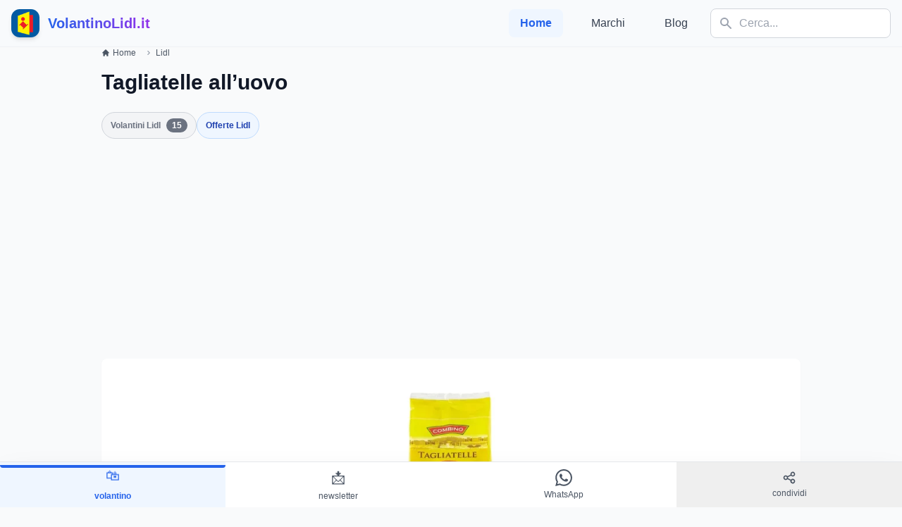

--- FILE ---
content_type: text/html; charset=utf-8
request_url: https://www.google.com/recaptcha/api2/aframe
body_size: 269
content:
<!DOCTYPE HTML><html><head><meta http-equiv="content-type" content="text/html; charset=UTF-8"></head><body><script nonce="9UW5GokO520i47UWOkjqCw">/** Anti-fraud and anti-abuse applications only. See google.com/recaptcha */ try{var clients={'sodar':'https://pagead2.googlesyndication.com/pagead/sodar?'};window.addEventListener("message",function(a){try{if(a.source===window.parent){var b=JSON.parse(a.data);var c=clients[b['id']];if(c){var d=document.createElement('img');d.src=c+b['params']+'&rc='+(localStorage.getItem("rc::a")?sessionStorage.getItem("rc::b"):"");window.document.body.appendChild(d);sessionStorage.setItem("rc::e",parseInt(sessionStorage.getItem("rc::e")||0)+1);localStorage.setItem("rc::h",'1767992274058');}}}catch(b){}});window.parent.postMessage("_grecaptcha_ready", "*");}catch(b){}</script></body></html>

--- FILE ---
content_type: text/javascript
request_url: https://volantinolidl.it/build/assets/app-dcd0e7c8.js
body_size: 133549
content:
var Og=typeof globalThis<"u"?globalThis:typeof window<"u"?window:typeof global<"u"?global:typeof self<"u"?self:{};function Of(t){return t&&t.__esModule&&Object.prototype.hasOwnProperty.call(t,"default")?t.default:t}var zf={exports:{}},Rl={},If={exports:{}},ee={};/**
 * @license React
 * react.production.min.js
 *
 * Copyright (c) Facebook, Inc. and its affiliates.
 *
 * This source code is licensed under the MIT license found in the
 * LICENSE file in the root directory of this source tree.
 */var ds=Symbol.for("react.element"),zg=Symbol.for("react.portal"),Ig=Symbol.for("react.fragment"),Ng=Symbol.for("react.strict_mode"),Dg=Symbol.for("react.profiler"),Rg=Symbol.for("react.provider"),jg=Symbol.for("react.context"),$g=Symbol.for("react.forward_ref"),Fg=Symbol.for("react.suspense"),Bg=Symbol.for("react.memo"),Hg=Symbol.for("react.lazy"),qc=Symbol.iterator;function Ug(t){return t===null||typeof t!="object"?null:(t=qc&&t[qc]||t["@@iterator"],typeof t=="function"?t:null)}var Nf={isMounted:function(){return!1},enqueueForceUpdate:function(){},enqueueReplaceState:function(){},enqueueSetState:function(){}},Df=Object.assign,Rf={};function Jr(t,e,n){this.props=t,this.context=e,this.refs=Rf,this.updater=n||Nf}Jr.prototype.isReactComponent={};Jr.prototype.setState=function(t,e){if(typeof t!="object"&&typeof t!="function"&&t!=null)throw Error("setState(...): takes an object of state variables to update or a function which returns an object of state variables.");this.updater.enqueueSetState(this,t,e,"setState")};Jr.prototype.forceUpdate=function(t){this.updater.enqueueForceUpdate(this,t,"forceUpdate")};function jf(){}jf.prototype=Jr.prototype;function yu(t,e,n){this.props=t,this.context=e,this.refs=Rf,this.updater=n||Nf}var Su=yu.prototype=new jf;Su.constructor=yu;Df(Su,Jr.prototype);Su.isPureReactComponent=!0;var Qc=Array.isArray,$f=Object.prototype.hasOwnProperty,Eu={current:null},Ff={key:!0,ref:!0,__self:!0,__source:!0};function Bf(t,e,n){var r,i={},s=null,l=null;if(e!=null)for(r in e.ref!==void 0&&(l=e.ref),e.key!==void 0&&(s=""+e.key),e)$f.call(e,r)&&!Ff.hasOwnProperty(r)&&(i[r]=e[r]);var o=arguments.length-2;if(o===1)i.children=n;else if(1<o){for(var a=Array(o),u=0;u<o;u++)a[u]=arguments[u+2];i.children=a}if(t&&t.defaultProps)for(r in o=t.defaultProps,o)i[r]===void 0&&(i[r]=o[r]);return{$$typeof:ds,type:t,key:s,ref:l,props:i,_owner:Eu.current}}function Wg(t,e){return{$$typeof:ds,type:t.type,key:e,ref:t.ref,props:t.props,_owner:t._owner}}function xu(t){return typeof t=="object"&&t!==null&&t.$$typeof===ds}function Vg(t){var e={"=":"=0",":":"=2"};return"$"+t.replace(/[=:]/g,function(n){return e[n]})}var Zc=/\/+/g;function ga(t,e){return typeof t=="object"&&t!==null&&t.key!=null?Vg(""+t.key):e.toString(36)}function Us(t,e,n,r,i){var s=typeof t;(s==="undefined"||s==="boolean")&&(t=null);var l=!1;if(t===null)l=!0;else switch(s){case"string":case"number":l=!0;break;case"object":switch(t.$$typeof){case ds:case zg:l=!0}}if(l)return l=t,i=i(l),t=r===""?"."+ga(l,0):r,Qc(i)?(n="",t!=null&&(n=t.replace(Zc,"$&/")+"/"),Us(i,e,n,"",function(u){return u})):i!=null&&(xu(i)&&(i=Wg(i,n+(!i.key||l&&l.key===i.key?"":(""+i.key).replace(Zc,"$&/")+"/")+t)),e.push(i)),1;if(l=0,r=r===""?".":r+":",Qc(t))for(var o=0;o<t.length;o++){s=t[o];var a=r+ga(s,o);l+=Us(s,e,n,a,i)}else if(a=Ug(t),typeof a=="function")for(t=a.call(t),o=0;!(s=t.next()).done;)s=s.value,a=r+ga(s,o++),l+=Us(s,e,n,a,i);else if(s==="object")throw e=String(t),Error("Objects are not valid as a React child (found: "+(e==="[object Object]"?"object with keys {"+Object.keys(t).join(", ")+"}":e)+"). If you meant to render a collection of children, use an array instead.");return l}function bs(t,e,n){if(t==null)return t;var r=[],i=0;return Us(t,r,"","",function(s){return e.call(n,s,i++)}),r}function Gg(t){if(t._status===-1){var e=t._result;e=e(),e.then(function(n){(t._status===0||t._status===-1)&&(t._status=1,t._result=n)},function(n){(t._status===0||t._status===-1)&&(t._status=2,t._result=n)}),t._status===-1&&(t._status=0,t._result=e)}if(t._status===1)return t._result.default;throw t._result}var Qe={current:null},Ws={transition:null},Xg={ReactCurrentDispatcher:Qe,ReactCurrentBatchConfig:Ws,ReactCurrentOwner:Eu};ee.Children={map:bs,forEach:function(t,e,n){bs(t,function(){e.apply(this,arguments)},n)},count:function(t){var e=0;return bs(t,function(){e++}),e},toArray:function(t){return bs(t,function(e){return e})||[]},only:function(t){if(!xu(t))throw Error("React.Children.only expected to receive a single React element child.");return t}};ee.Component=Jr;ee.Fragment=Ig;ee.Profiler=Dg;ee.PureComponent=yu;ee.StrictMode=Ng;ee.Suspense=Fg;ee.__SECRET_INTERNALS_DO_NOT_USE_OR_YOU_WILL_BE_FIRED=Xg;ee.cloneElement=function(t,e,n){if(t==null)throw Error("React.cloneElement(...): The argument must be a React element, but you passed "+t+".");var r=Df({},t.props),i=t.key,s=t.ref,l=t._owner;if(e!=null){if(e.ref!==void 0&&(s=e.ref,l=Eu.current),e.key!==void 0&&(i=""+e.key),t.type&&t.type.defaultProps)var o=t.type.defaultProps;for(a in e)$f.call(e,a)&&!Ff.hasOwnProperty(a)&&(r[a]=e[a]===void 0&&o!==void 0?o[a]:e[a])}var a=arguments.length-2;if(a===1)r.children=n;else if(1<a){o=Array(a);for(var u=0;u<a;u++)o[u]=arguments[u+2];r.children=o}return{$$typeof:ds,type:t.type,key:i,ref:s,props:r,_owner:l}};ee.createContext=function(t){return t={$$typeof:jg,_currentValue:t,_currentValue2:t,_threadCount:0,Provider:null,Consumer:null,_defaultValue:null,_globalName:null},t.Provider={$$typeof:Rg,_context:t},t.Consumer=t};ee.createElement=Bf;ee.createFactory=function(t){var e=Bf.bind(null,t);return e.type=t,e};ee.createRef=function(){return{current:null}};ee.forwardRef=function(t){return{$$typeof:$g,render:t}};ee.isValidElement=xu;ee.lazy=function(t){return{$$typeof:Hg,_payload:{_status:-1,_result:t},_init:Gg}};ee.memo=function(t,e){return{$$typeof:Bg,type:t,compare:e===void 0?null:e}};ee.startTransition=function(t){var e=Ws.transition;Ws.transition={};try{t()}finally{Ws.transition=e}};ee.unstable_act=function(){throw Error("act(...) is not supported in production builds of React.")};ee.useCallback=function(t,e){return Qe.current.useCallback(t,e)};ee.useContext=function(t){return Qe.current.useContext(t)};ee.useDebugValue=function(){};ee.useDeferredValue=function(t){return Qe.current.useDeferredValue(t)};ee.useEffect=function(t,e){return Qe.current.useEffect(t,e)};ee.useId=function(){return Qe.current.useId()};ee.useImperativeHandle=function(t,e,n){return Qe.current.useImperativeHandle(t,e,n)};ee.useInsertionEffect=function(t,e){return Qe.current.useInsertionEffect(t,e)};ee.useLayoutEffect=function(t,e){return Qe.current.useLayoutEffect(t,e)};ee.useMemo=function(t,e){return Qe.current.useMemo(t,e)};ee.useReducer=function(t,e,n){return Qe.current.useReducer(t,e,n)};ee.useRef=function(t){return Qe.current.useRef(t)};ee.useState=function(t){return Qe.current.useState(t)};ee.useSyncExternalStore=function(t,e,n){return Qe.current.useSyncExternalStore(t,e,n)};ee.useTransition=function(){return Qe.current.useTransition()};ee.version="18.2.0";If.exports=ee;var Z=If.exports;const Te=Of(Z);/**
 * @license React
 * react-jsx-runtime.production.min.js
 *
 * Copyright (c) Facebook, Inc. and its affiliates.
 *
 * This source code is licensed under the MIT license found in the
 * LICENSE file in the root directory of this source tree.
 */var Yg=Z,Kg=Symbol.for("react.element"),qg=Symbol.for("react.fragment"),Qg=Object.prototype.hasOwnProperty,Zg=Yg.__SECRET_INTERNALS_DO_NOT_USE_OR_YOU_WILL_BE_FIRED.ReactCurrentOwner,Jg={key:!0,ref:!0,__self:!0,__source:!0};function Hf(t,e,n){var r,i={},s=null,l=null;n!==void 0&&(s=""+n),e.key!==void 0&&(s=""+e.key),e.ref!==void 0&&(l=e.ref);for(r in e)Qg.call(e,r)&&!Jg.hasOwnProperty(r)&&(i[r]=e[r]);if(t&&t.defaultProps)for(r in e=t.defaultProps,e)i[r]===void 0&&(i[r]=e[r]);return{$$typeof:Kg,type:t,key:s,ref:l,props:i,_owner:Zg.current}}Rl.Fragment=qg;Rl.jsx=Hf;Rl.jsxs=Hf;zf.exports=Rl;var R=zf.exports,io=!1,so=!1,rr=[];function ev(t){tv(t)}function tv(t){rr.includes(t)||rr.push(t),nv()}function Uf(t){let e=rr.indexOf(t);e!==-1&&rr.splice(e,1)}function nv(){!so&&!io&&(io=!0,queueMicrotask(rv))}function rv(){io=!1,so=!0;for(let t=0;t<rr.length;t++)rr[t]();rr.length=0,so=!1}var ei,ti,fs,Wf,lo=!0;function iv(t){lo=!1,t(),lo=!0}function sv(t){ei=t.reactive,fs=t.release,ti=e=>t.effect(e,{scheduler:n=>{lo?ev(n):n()}}),Wf=t.raw}function Jc(t){ti=t}function lv(t){let e=()=>{};return[r=>{let i=ti(r);return t._x_effects||(t._x_effects=new Set,t._x_runEffects=()=>{t._x_effects.forEach(s=>s())}),t._x_effects.add(i),e=()=>{i!==void 0&&(t._x_effects.delete(i),fs(i))},i},()=>{e()}]}var Vf=[],Gf=[],Xf=[];function av(t){Xf.push(t)}function Yf(t,e){typeof e=="function"?(t._x_cleanups||(t._x_cleanups=[]),t._x_cleanups.push(e)):(e=t,Gf.push(e))}function ov(t){Vf.push(t)}function uv(t,e,n){t._x_attributeCleanups||(t._x_attributeCleanups={}),t._x_attributeCleanups[e]||(t._x_attributeCleanups[e]=[]),t._x_attributeCleanups[e].push(n)}function Kf(t,e){t._x_attributeCleanups&&Object.entries(t._x_attributeCleanups).forEach(([n,r])=>{(e===void 0||e.includes(n))&&(r.forEach(i=>i()),delete t._x_attributeCleanups[n])})}var bu=new MutationObserver(Mu),Cu=!1;function Tu(){bu.observe(document,{subtree:!0,childList:!0,attributes:!0,attributeOldValue:!0}),Cu=!0}function qf(){cv(),bu.disconnect(),Cu=!1}var Oi=[],va=!1;function cv(){Oi=Oi.concat(bu.takeRecords()),Oi.length&&!va&&(va=!0,queueMicrotask(()=>{dv(),va=!1}))}function dv(){Mu(Oi),Oi.length=0}function Le(t){if(!Cu)return t();qf();let e=t();return Tu(),e}var _u=!1,sl=[];function fv(){_u=!0}function pv(){_u=!1,Mu(sl),sl=[]}function Mu(t){if(_u){sl=sl.concat(t);return}let e=[],n=[],r=new Map,i=new Map;for(let s=0;s<t.length;s++)if(!t[s].target._x_ignoreMutationObserver&&(t[s].type==="childList"&&(t[s].addedNodes.forEach(l=>l.nodeType===1&&e.push(l)),t[s].removedNodes.forEach(l=>l.nodeType===1&&n.push(l))),t[s].type==="attributes")){let l=t[s].target,o=t[s].attributeName,a=t[s].oldValue,u=()=>{r.has(l)||r.set(l,[]),r.get(l).push({name:o,value:l.getAttribute(o)})},c=()=>{i.has(l)||i.set(l,[]),i.get(l).push(o)};l.hasAttribute(o)&&a===null?u():l.hasAttribute(o)?(c(),u()):c()}i.forEach((s,l)=>{Kf(l,s)}),r.forEach((s,l)=>{Vf.forEach(o=>o(l,s))});for(let s of n)if(!e.includes(s)&&(Gf.forEach(l=>l(s)),s._x_cleanups))for(;s._x_cleanups.length;)s._x_cleanups.pop()();e.forEach(s=>{s._x_ignoreSelf=!0,s._x_ignore=!0});for(let s of e)n.includes(s)||s.isConnected&&(delete s._x_ignoreSelf,delete s._x_ignore,Xf.forEach(l=>l(s)),s._x_ignore=!0,s._x_ignoreSelf=!0);e.forEach(s=>{delete s._x_ignoreSelf,delete s._x_ignore}),e=null,n=null,r=null,i=null}function Qf(t){return ms(Hr(t))}function ps(t,e,n){return t._x_dataStack=[e,...Hr(n||t)],()=>{t._x_dataStack=t._x_dataStack.filter(r=>r!==e)}}function ed(t,e){let n=t._x_dataStack[0];Object.entries(e).forEach(([r,i])=>{n[r]=i})}function Hr(t){return t._x_dataStack?t._x_dataStack:typeof ShadowRoot=="function"&&t instanceof ShadowRoot?Hr(t.host):t.parentNode?Hr(t.parentNode):[]}function ms(t){let e=new Proxy({},{ownKeys:()=>Array.from(new Set(t.flatMap(n=>Object.keys(n)))),has:(n,r)=>t.some(i=>i.hasOwnProperty(r)),get:(n,r)=>(t.find(i=>{if(i.hasOwnProperty(r)){let s=Object.getOwnPropertyDescriptor(i,r);if(s.get&&s.get._x_alreadyBound||s.set&&s.set._x_alreadyBound)return!0;if((s.get||s.set)&&s.enumerable){let l=s.get,o=s.set,a=s;l=l&&l.bind(e),o=o&&o.bind(e),l&&(l._x_alreadyBound=!0),o&&(o._x_alreadyBound=!0),Object.defineProperty(i,r,{...a,get:l,set:o})}return!0}return!1})||{})[r],set:(n,r,i)=>{let s=t.find(l=>l.hasOwnProperty(r));return s?s[r]=i:t[t.length-1][r]=i,!0}});return e}function Zf(t){let e=r=>typeof r=="object"&&!Array.isArray(r)&&r!==null,n=(r,i="")=>{Object.entries(Object.getOwnPropertyDescriptors(r)).forEach(([s,{value:l,enumerable:o}])=>{if(o===!1||l===void 0)return;let a=i===""?s:`${i}.${s}`;typeof l=="object"&&l!==null&&l._x_interceptor?r[s]=l.initialize(t,a,s):e(l)&&l!==r&&!(l instanceof Element)&&n(l,a)})};return n(t)}function Jf(t,e=()=>{}){let n={initialValue:void 0,_x_interceptor:!0,initialize(r,i,s){return t(this.initialValue,()=>mv(r,i),l=>ao(r,i,l),i,s)}};return e(n),r=>{if(typeof r=="object"&&r!==null&&r._x_interceptor){let i=n.initialize.bind(n);n.initialize=(s,l,o)=>{let a=r.initialize(s,l,o);return n.initialValue=a,i(s,l,o)}}else n.initialValue=r;return n}}function mv(t,e){return e.split(".").reduce((n,r)=>n[r],t)}function ao(t,e,n){if(typeof e=="string"&&(e=e.split(".")),e.length===1)t[e[0]]=n;else{if(e.length===0)throw error;return t[e[0]]||(t[e[0]]={}),ao(t[e[0]],e.slice(1),n)}}var ep={};function Bt(t,e){ep[t]=e}function oo(t,e){return Object.entries(ep).forEach(([n,r])=>{Object.defineProperty(t,`$${n}`,{get(){let[i,s]=sp(e);return i={interceptor:Jf,...i},Yf(e,s),r(e,i)},enumerable:!1})}),t}function hv(t,e,n,...r){try{return n(...r)}catch(i){Gi(i,t,e)}}function Gi(t,e,n=void 0){Object.assign(t,{el:e,expression:n}),console.warn(`Alpine Expression Error: ${t.message}

${n?'Expression: "'+n+`"

`:""}`,e),setTimeout(()=>{throw t},0)}var Vs=!0;function gv(t){let e=Vs;Vs=!1,t(),Vs=e}function Nr(t,e,n={}){let r;return Xe(t,e)(i=>r=i,n),r}function Xe(...t){return tp(...t)}var tp=np;function vv(t){tp=t}function np(t,e){let n={};oo(n,t);let r=[n,...Hr(t)];if(typeof e=="function")return wv(r,e);let i=Sv(r,e,t);return hv.bind(null,t,e,i)}function wv(t,e){return(n=()=>{},{scope:r={},params:i=[]}={})=>{let s=e.apply(ms([r,...t]),i);ll(n,s)}}var wa={};function yv(t,e){if(wa[t])return wa[t];let n=Object.getPrototypeOf(async function(){}).constructor,r=/^[\n\s]*if.*\(.*\)/.test(t)||/^(let|const)\s/.test(t)?`(async()=>{ ${t} })()`:t,s=(()=>{try{return new n(["__self","scope"],`with (scope) { __self.result = ${r} }; __self.finished = true; return __self.result;`)}catch(l){return Gi(l,e,t),Promise.resolve()}})();return wa[t]=s,s}function Sv(t,e,n){let r=yv(e,n);return(i=()=>{},{scope:s={},params:l=[]}={})=>{r.result=void 0,r.finished=!1;let o=ms([s,...t]);if(typeof r=="function"){let a=r(r,o).catch(u=>Gi(u,n,e));r.finished?(ll(i,r.result,o,l,n),r.result=void 0):a.then(u=>{ll(i,u,o,l,n)}).catch(u=>Gi(u,n,e)).finally(()=>r.result=void 0)}}}function ll(t,e,n,r,i){if(Vs&&typeof e=="function"){let s=e.apply(n,r);s instanceof Promise?s.then(l=>ll(t,l,n,r)).catch(l=>Gi(l,i,e)):t(s)}else typeof e=="object"&&e instanceof Promise?e.then(s=>t(s)):t(e)}var Pu="x-";function ni(t=""){return Pu+t}function Ev(t){Pu=t}var uo={};function be(t,e){return uo[t]=e,{before(n){if(!uo[n]){console.warn("Cannot find directive `${directive}`. `${name}` will use the default order of execution");return}const r=Jn.indexOf(n)??Jn.indexOf("DEFAULT");r>=0&&Jn.splice(r,0,t)}}}function ku(t,e,n){if(e=Array.from(e),t._x_virtualDirectives){let s=Object.entries(t._x_virtualDirectives).map(([o,a])=>({name:o,value:a})),l=rp(s);s=s.map(o=>l.find(a=>a.name===o.name)?{name:`x-bind:${o.name}`,value:`"${o.value}"`}:o),e=e.concat(s)}let r={};return e.map(op((s,l)=>r[s]=l)).filter(cp).map(Cv(r,n)).sort(Tv).map(s=>bv(t,s))}function rp(t){return Array.from(t).map(op()).filter(e=>!cp(e))}var co=!1,Ti=new Map,ip=Symbol();function xv(t){co=!0;let e=Symbol();ip=e,Ti.set(e,[]);let n=()=>{for(;Ti.get(e).length;)Ti.get(e).shift()();Ti.delete(e)},r=()=>{co=!1,n()};t(n),r()}function sp(t){let e=[],n=o=>e.push(o),[r,i]=lv(t);return e.push(i),[{Alpine:gs,effect:r,cleanup:n,evaluateLater:Xe.bind(Xe,t),evaluate:Nr.bind(Nr,t)},()=>e.forEach(o=>o())]}function bv(t,e){let n=()=>{},r=uo[e.type]||n,[i,s]=sp(t);uv(t,e.original,s);let l=()=>{t._x_ignore||t._x_ignoreSelf||(r.inline&&r.inline(t,e,i),r=r.bind(r,t,e,i),co?Ti.get(ip).push(r):r())};return l.runCleanups=s,l}var lp=(t,e)=>({name:n,value:r})=>(n.startsWith(t)&&(n=n.replace(t,e)),{name:n,value:r}),ap=t=>t;function op(t=()=>{}){return({name:e,value:n})=>{let{name:r,value:i}=up.reduce((s,l)=>l(s),{name:e,value:n});return r!==e&&t(r,e),{name:r,value:i}}}var up=[];function Lu(t){up.push(t)}function cp({name:t}){return dp().test(t)}var dp=()=>new RegExp(`^${Pu}([^:^.]+)\\b`);function Cv(t,e){return({name:n,value:r})=>{let i=n.match(dp()),s=n.match(/:([a-zA-Z0-9\-:]+)/),l=n.match(/\.[^.\]]+(?=[^\]]*$)/g)||[],o=e||t[n]||n;return{type:i?i[1]:null,value:s?s[1]:null,modifiers:l.map(a=>a.replace(".","")),expression:r,original:o}}}var fo="DEFAULT",Jn=["ignore","ref","data","id","radio","tabs","switch","disclosure","menu","listbox","combobox","bind","init","for","mask","model","modelable","transition","show","if",fo,"teleport"];function Tv(t,e){let n=Jn.indexOf(t.type)===-1?fo:t.type,r=Jn.indexOf(e.type)===-1?fo:e.type;return Jn.indexOf(n)-Jn.indexOf(r)}function zi(t,e,n={}){t.dispatchEvent(new CustomEvent(e,{detail:n,bubbles:!0,composed:!0,cancelable:!0}))}function jn(t,e){if(typeof ShadowRoot=="function"&&t instanceof ShadowRoot){Array.from(t.children).forEach(i=>jn(i,e));return}let n=!1;if(e(t,()=>n=!0),n)return;let r=t.firstElementChild;for(;r;)jn(r,e),r=r.nextElementSibling}function Ur(t,...e){console.warn(`Alpine Warning: ${t}`,...e)}function _v(){document.body||Ur("Unable to initialize. Trying to load Alpine before `<body>` is available. Did you forget to add `defer` in Alpine's `<script>` tag?"),zi(document,"alpine:init"),zi(document,"alpine:initializing"),Tu(),av(e=>$n(e,jn)),Yf(e=>wp(e)),ov((e,n)=>{ku(e,n).forEach(r=>r())});let t=e=>!jl(e.parentElement,!0);Array.from(document.querySelectorAll(mp())).filter(t).forEach(e=>{$n(e)}),zi(document,"alpine:initialized")}var Au=[],fp=[];function pp(){return Au.map(t=>t())}function mp(){return Au.concat(fp).map(t=>t())}function hp(t){Au.push(t)}function gp(t){fp.push(t)}function jl(t,e=!1){return $l(t,n=>{if((e?mp():pp()).some(i=>n.matches(i)))return!0})}function $l(t,e){if(t){if(e(t))return t;if(t._x_teleportBack&&(t=t._x_teleportBack),!!t.parentElement)return $l(t.parentElement,e)}}function Mv(t){return pp().some(e=>t.matches(e))}var vp=[];function Pv(t){vp.push(t)}function $n(t,e=jn,n=()=>{}){xv(()=>{e(t,(r,i)=>{n(r,i),vp.forEach(s=>s(r,i)),ku(r,r.attributes).forEach(s=>s()),r._x_ignore&&i()})})}function wp(t){jn(t,e=>Kf(e))}var po=[],Ou=!1;function zu(t=()=>{}){return queueMicrotask(()=>{Ou||setTimeout(()=>{mo()})}),new Promise(e=>{po.push(()=>{t(),e()})})}function mo(){for(Ou=!1;po.length;)po.shift()()}function kv(){Ou=!0}function Iu(t,e){return Array.isArray(e)?td(t,e.join(" ")):typeof e=="object"&&e!==null?Lv(t,e):typeof e=="function"?Iu(t,e()):td(t,e)}function td(t,e){let n=i=>i.split(" ").filter(s=>!t.classList.contains(s)).filter(Boolean),r=i=>(t.classList.add(...i),()=>{t.classList.remove(...i)});return e=e===!0?e="":e||"",r(n(e))}function Lv(t,e){let n=o=>o.split(" ").filter(Boolean),r=Object.entries(e).flatMap(([o,a])=>a?n(o):!1).filter(Boolean),i=Object.entries(e).flatMap(([o,a])=>a?!1:n(o)).filter(Boolean),s=[],l=[];return i.forEach(o=>{t.classList.contains(o)&&(t.classList.remove(o),l.push(o))}),r.forEach(o=>{t.classList.contains(o)||(t.classList.add(o),s.push(o))}),()=>{l.forEach(o=>t.classList.add(o)),s.forEach(o=>t.classList.remove(o))}}function Fl(t,e){return typeof e=="object"&&e!==null?Av(t,e):Ov(t,e)}function Av(t,e){let n={};return Object.entries(e).forEach(([r,i])=>{n[r]=t.style[r],r.startsWith("--")||(r=zv(r)),t.style.setProperty(r,i)}),setTimeout(()=>{t.style.length===0&&t.removeAttribute("style")}),()=>{Fl(t,n)}}function Ov(t,e){let n=t.getAttribute("style",e);return t.setAttribute("style",e),()=>{t.setAttribute("style",n||"")}}function zv(t){return t.replace(/([a-z])([A-Z])/g,"$1-$2").toLowerCase()}function ho(t,e=()=>{}){let n=!1;return function(){n?e.apply(this,arguments):(n=!0,t.apply(this,arguments))}}be("transition",(t,{value:e,modifiers:n,expression:r},{evaluate:i})=>{typeof r=="function"&&(r=i(r)),r?Iv(t,r,e):Nv(t,n,e)});function Iv(t,e,n){yp(t,Iu,""),{enter:i=>{t._x_transition.enter.during=i},"enter-start":i=>{t._x_transition.enter.start=i},"enter-end":i=>{t._x_transition.enter.end=i},leave:i=>{t._x_transition.leave.during=i},"leave-start":i=>{t._x_transition.leave.start=i},"leave-end":i=>{t._x_transition.leave.end=i}}[n](e)}function Nv(t,e,n){yp(t,Fl);let r=!e.includes("in")&&!e.includes("out")&&!n,i=r||e.includes("in")||["enter"].includes(n),s=r||e.includes("out")||["leave"].includes(n);e.includes("in")&&!r&&(e=e.filter((h,p)=>p<e.indexOf("out"))),e.includes("out")&&!r&&(e=e.filter((h,p)=>p>e.indexOf("out")));let l=!e.includes("opacity")&&!e.includes("scale"),o=l||e.includes("opacity"),a=l||e.includes("scale"),u=o?0:1,c=a?ci(e,"scale",95)/100:1,d=ci(e,"delay",0),f=ci(e,"origin","center"),g="opacity, transform",v=ci(e,"duration",150)/1e3,y=ci(e,"duration",75)/1e3,S="cubic-bezier(0.4, 0.0, 0.2, 1)";i&&(t._x_transition.enter.during={transformOrigin:f,transitionDelay:d,transitionProperty:g,transitionDuration:`${v}s`,transitionTimingFunction:S},t._x_transition.enter.start={opacity:u,transform:`scale(${c})`},t._x_transition.enter.end={opacity:1,transform:"scale(1)"}),s&&(t._x_transition.leave.during={transformOrigin:f,transitionDelay:d,transitionProperty:g,transitionDuration:`${y}s`,transitionTimingFunction:S},t._x_transition.leave.start={opacity:1,transform:"scale(1)"},t._x_transition.leave.end={opacity:u,transform:`scale(${c})`})}function yp(t,e,n={}){t._x_transition||(t._x_transition={enter:{during:n,start:n,end:n},leave:{during:n,start:n,end:n},in(r=()=>{},i=()=>{}){go(t,e,{during:this.enter.during,start:this.enter.start,end:this.enter.end},r,i)},out(r=()=>{},i=()=>{}){go(t,e,{during:this.leave.during,start:this.leave.start,end:this.leave.end},r,i)}})}window.Element.prototype._x_toggleAndCascadeWithTransitions=function(t,e,n,r){const i=document.visibilityState==="visible"?requestAnimationFrame:setTimeout;let s=()=>i(n);if(e){t._x_transition&&(t._x_transition.enter||t._x_transition.leave)?t._x_transition.enter&&(Object.entries(t._x_transition.enter.during).length||Object.entries(t._x_transition.enter.start).length||Object.entries(t._x_transition.enter.end).length)?t._x_transition.in(n):s():t._x_transition?t._x_transition.in(n):s();return}t._x_hidePromise=t._x_transition?new Promise((l,o)=>{t._x_transition.out(()=>{},()=>l(r)),t._x_transitioning.beforeCancel(()=>o({isFromCancelledTransition:!0}))}):Promise.resolve(r),queueMicrotask(()=>{let l=Sp(t);l?(l._x_hideChildren||(l._x_hideChildren=[]),l._x_hideChildren.push(t)):i(()=>{let o=a=>{let u=Promise.all([a._x_hidePromise,...(a._x_hideChildren||[]).map(o)]).then(([c])=>c());return delete a._x_hidePromise,delete a._x_hideChildren,u};o(t).catch(a=>{if(!a.isFromCancelledTransition)throw a})})})};function Sp(t){let e=t.parentNode;if(e)return e._x_hidePromise?e:Sp(e)}function go(t,e,{during:n,start:r,end:i}={},s=()=>{},l=()=>{}){if(t._x_transitioning&&t._x_transitioning.cancel(),Object.keys(n).length===0&&Object.keys(r).length===0&&Object.keys(i).length===0){s(),l();return}let o,a,u;Dv(t,{start(){o=e(t,r)},during(){a=e(t,n)},before:s,end(){o(),u=e(t,i)},after:l,cleanup(){a(),u()}})}function Dv(t,e){let n,r,i,s=ho(()=>{Le(()=>{n=!0,r||e.before(),i||(e.end(),mo()),e.after(),t.isConnected&&e.cleanup(),delete t._x_transitioning})});t._x_transitioning={beforeCancels:[],beforeCancel(l){this.beforeCancels.push(l)},cancel:ho(function(){for(;this.beforeCancels.length;)this.beforeCancels.shift()();s()}),finish:s},Le(()=>{e.start(),e.during()}),kv(),requestAnimationFrame(()=>{if(n)return;let l=Number(getComputedStyle(t).transitionDuration.replace(/,.*/,"").replace("s",""))*1e3,o=Number(getComputedStyle(t).transitionDelay.replace(/,.*/,"").replace("s",""))*1e3;l===0&&(l=Number(getComputedStyle(t).animationDuration.replace("s",""))*1e3),Le(()=>{e.before()}),r=!0,requestAnimationFrame(()=>{n||(Le(()=>{e.end()}),mo(),setTimeout(t._x_transitioning.finish,l+o),i=!0)})})}function ci(t,e,n){if(t.indexOf(e)===-1)return n;const r=t[t.indexOf(e)+1];if(!r||e==="scale"&&isNaN(r))return n;if(e==="duration"){let i=r.match(/([0-9]+)ms/);if(i)return i[1]}return e==="origin"&&["top","right","left","center","bottom"].includes(t[t.indexOf(e)+2])?[r,t[t.indexOf(e)+2]].join(" "):r}var al=!1;function hs(t,e=()=>{}){return(...n)=>al?e(...n):t(...n)}function Rv(t){return(...e)=>al&&t(...e)}function jv(t,e){e._x_dataStack||(e._x_dataStack=t._x_dataStack),al=!0,Fv(()=>{$v(e)}),al=!1}function $v(t){let e=!1;$n(t,(r,i)=>{jn(r,(s,l)=>{if(e&&Mv(s))return l();e=!0,i(s,l)})})}function Fv(t){let e=ti;Jc((n,r)=>{let i=e(n);return fs(i),()=>{}}),t(),Jc(e)}function Ep(t,e,n,r=[]){switch(t._x_bindings||(t._x_bindings=ei({})),t._x_bindings[e]=n,e=r.includes("camel")?Xv(e):e,e){case"value":Bv(t,n);break;case"style":Uv(t,n);break;case"class":Hv(t,n);break;default:Wv(t,e,n);break}}function Bv(t,e){if(t.type==="radio")t.attributes.value===void 0&&(t.value=e),window.fromModel&&(t.checked=nd(t.value,e));else if(t.type==="checkbox")Number.isInteger(e)?t.value=e:!Number.isInteger(e)&&!Array.isArray(e)&&typeof e!="boolean"&&![null,void 0].includes(e)?t.value=String(e):Array.isArray(e)?t.checked=e.some(n=>nd(n,t.value)):t.checked=!!e;else if(t.tagName==="SELECT")Gv(t,e);else{if(t.value===e)return;t.value=e}}function Hv(t,e){t._x_undoAddedClasses&&t._x_undoAddedClasses(),t._x_undoAddedClasses=Iu(t,e)}function Uv(t,e){t._x_undoAddedStyles&&t._x_undoAddedStyles(),t._x_undoAddedStyles=Fl(t,e)}function Wv(t,e,n){[null,void 0,!1].includes(n)&&Yv(e)?t.removeAttribute(e):(xp(e)&&(n=e),Vv(t,e,n))}function Vv(t,e,n){t.getAttribute(e)!=n&&t.setAttribute(e,n)}function Gv(t,e){const n=[].concat(e).map(r=>r+"");Array.from(t.options).forEach(r=>{r.selected=n.includes(r.value)})}function Xv(t){return t.toLowerCase().replace(/-(\w)/g,(e,n)=>n.toUpperCase())}function nd(t,e){return t==e}function xp(t){return["disabled","checked","required","readonly","hidden","open","selected","autofocus","itemscope","multiple","novalidate","allowfullscreen","allowpaymentrequest","formnovalidate","autoplay","controls","loop","muted","playsinline","default","ismap","reversed","async","defer","nomodule"].includes(t)}function Yv(t){return!["aria-pressed","aria-checked","aria-expanded","aria-selected"].includes(t)}function Kv(t,e,n){if(t._x_bindings&&t._x_bindings[e]!==void 0)return t._x_bindings[e];let r=t.getAttribute(e);return r===null?typeof n=="function"?n():n:r===""?!0:xp(e)?!![e,"true"].includes(r):r}function bp(t,e){var n;return function(){var r=this,i=arguments,s=function(){n=null,t.apply(r,i)};clearTimeout(n),n=setTimeout(s,e)}}function Cp(t,e){let n;return function(){let r=this,i=arguments;n||(t.apply(r,i),n=!0,setTimeout(()=>n=!1,e))}}function qv(t){t(gs)}var qn={},rd=!1;function Qv(t,e){if(rd||(qn=ei(qn),rd=!0),e===void 0)return qn[t];qn[t]=e,typeof e=="object"&&e!==null&&e.hasOwnProperty("init")&&typeof e.init=="function"&&qn[t].init(),Zf(qn[t])}function Zv(){return qn}var Tp={};function Jv(t,e){let n=typeof e!="function"?()=>e:e;t instanceof Element?_p(t,n()):Tp[t]=n}function e0(t){return Object.entries(Tp).forEach(([e,n])=>{Object.defineProperty(t,e,{get(){return(...r)=>n(...r)}})}),t}function _p(t,e,n){let r=[];for(;r.length;)r.pop()();let i=Object.entries(e).map(([l,o])=>({name:l,value:o})),s=rp(i);i=i.map(l=>s.find(o=>o.name===l.name)?{name:`x-bind:${l.name}`,value:`"${l.value}"`}:l),ku(t,i,n).map(l=>{r.push(l.runCleanups),l()})}var Mp={};function t0(t,e){Mp[t]=e}function n0(t,e){return Object.entries(Mp).forEach(([n,r])=>{Object.defineProperty(t,n,{get(){return(...i)=>r.bind(e)(...i)},enumerable:!1})}),t}var r0={get reactive(){return ei},get release(){return fs},get effect(){return ti},get raw(){return Wf},version:"3.11.1",flushAndStopDeferringMutations:pv,dontAutoEvaluateFunctions:gv,disableEffectScheduling:iv,startObservingMutations:Tu,stopObservingMutations:qf,setReactivityEngine:sv,closestDataStack:Hr,skipDuringClone:hs,onlyDuringClone:Rv,addRootSelector:hp,addInitSelector:gp,addScopeToNode:ps,deferMutations:fv,mapAttributes:Lu,evaluateLater:Xe,interceptInit:Pv,setEvaluator:vv,mergeProxies:ms,findClosest:$l,closestRoot:jl,destroyTree:wp,interceptor:Jf,transition:go,setStyles:Fl,mutateDom:Le,directive:be,throttle:Cp,debounce:bp,evaluate:Nr,initTree:$n,nextTick:zu,prefixed:ni,prefix:Ev,plugin:qv,magic:Bt,store:Qv,start:_v,clone:jv,bound:Kv,$data:Qf,walk:jn,data:t0,bind:Jv},gs=r0;function i0(t,e){const n=Object.create(null),r=t.split(",");for(let i=0;i<r.length;i++)n[r[i]]=!0;return e?i=>!!n[i.toLowerCase()]:i=>!!n[i]}var s0=Object.freeze({}),Pp=Object.assign,l0=Object.prototype.hasOwnProperty,Bl=(t,e)=>l0.call(t,e),ir=Array.isArray,Ii=t=>kp(t)==="[object Map]",a0=t=>typeof t=="string",Nu=t=>typeof t=="symbol",Hl=t=>t!==null&&typeof t=="object",o0=Object.prototype.toString,kp=t=>o0.call(t),Lp=t=>kp(t).slice(8,-1),Du=t=>a0(t)&&t!=="NaN"&&t[0]!=="-"&&""+parseInt(t,10)===t,u0=t=>{const e=Object.create(null);return n=>e[n]||(e[n]=t(n))},c0=u0(t=>t.charAt(0).toUpperCase()+t.slice(1)),Ap=(t,e)=>t!==e&&(t===t||e===e),vo=new WeakMap,di=[],Gt,sr=Symbol("iterate"),wo=Symbol("Map key iterate");function d0(t){return t&&t._isEffect===!0}function f0(t,e=s0){d0(t)&&(t=t.raw);const n=h0(t,e);return e.lazy||n(),n}function p0(t){t.active&&(Op(t),t.options.onStop&&t.options.onStop(),t.active=!1)}var m0=0;function h0(t,e){const n=function(){if(!n.active)return t();if(!di.includes(n)){Op(n);try{return v0(),di.push(n),Gt=n,t()}finally{di.pop(),zp(),Gt=di[di.length-1]}}};return n.id=m0++,n.allowRecurse=!!e.allowRecurse,n._isEffect=!0,n.active=!0,n.raw=t,n.deps=[],n.options=e,n}function Op(t){const{deps:e}=t;if(e.length){for(let n=0;n<e.length;n++)e[n].delete(t);e.length=0}}var Wr=!0,Ru=[];function g0(){Ru.push(Wr),Wr=!1}function v0(){Ru.push(Wr),Wr=!0}function zp(){const t=Ru.pop();Wr=t===void 0?!0:t}function $t(t,e,n){if(!Wr||Gt===void 0)return;let r=vo.get(t);r||vo.set(t,r=new Map);let i=r.get(n);i||r.set(n,i=new Set),i.has(Gt)||(i.add(Gt),Gt.deps.push(i),Gt.options.onTrack&&Gt.options.onTrack({effect:Gt,target:t,type:e,key:n}))}function Fn(t,e,n,r,i,s){const l=vo.get(t);if(!l)return;const o=new Set,a=c=>{c&&c.forEach(d=>{(d!==Gt||d.allowRecurse)&&o.add(d)})};if(e==="clear")l.forEach(a);else if(n==="length"&&ir(t))l.forEach((c,d)=>{(d==="length"||d>=r)&&a(c)});else switch(n!==void 0&&a(l.get(n)),e){case"add":ir(t)?Du(n)&&a(l.get("length")):(a(l.get(sr)),Ii(t)&&a(l.get(wo)));break;case"delete":ir(t)||(a(l.get(sr)),Ii(t)&&a(l.get(wo)));break;case"set":Ii(t)&&a(l.get(sr));break}const u=c=>{c.options.onTrigger&&c.options.onTrigger({effect:c,target:t,key:n,type:e,newValue:r,oldValue:i,oldTarget:s}),c.options.scheduler?c.options.scheduler(c):c()};o.forEach(u)}var w0=i0("__proto__,__v_isRef,__isVue"),Ip=new Set(Object.getOwnPropertyNames(Symbol).map(t=>Symbol[t]).filter(Nu)),y0=Ul(),S0=Ul(!1,!0),E0=Ul(!0),x0=Ul(!0,!0),ol={};["includes","indexOf","lastIndexOf"].forEach(t=>{const e=Array.prototype[t];ol[t]=function(...n){const r=de(this);for(let s=0,l=this.length;s<l;s++)$t(r,"get",s+"");const i=e.apply(r,n);return i===-1||i===!1?e.apply(r,n.map(de)):i}});["push","pop","shift","unshift","splice"].forEach(t=>{const e=Array.prototype[t];ol[t]=function(...n){g0();const r=e.apply(this,n);return zp(),r}});function Ul(t=!1,e=!1){return function(r,i,s){if(i==="__v_isReactive")return!t;if(i==="__v_isReadonly")return t;if(i==="__v_raw"&&s===(t?e?O0:Kp:e?A0:Yp).get(r))return r;const l=ir(r);if(!t&&l&&Bl(ol,i))return Reflect.get(ol,i,s);const o=Reflect.get(r,i,s);return(Nu(i)?Ip.has(i):w0(i))||(t||$t(r,"get",i),e)?o:yo(o)?!l||!Du(i)?o.value:o:Hl(o)?t?qp(o):Bu(o):o}}var b0=Np(),C0=Np(!0);function Np(t=!1){return function(n,r,i,s){let l=n[r];if(!t&&(i=de(i),l=de(l),!ir(n)&&yo(l)&&!yo(i)))return l.value=i,!0;const o=ir(n)&&Du(r)?Number(r)<n.length:Bl(n,r),a=Reflect.set(n,r,i,s);return n===de(s)&&(o?Ap(i,l)&&Fn(n,"set",r,i,l):Fn(n,"add",r,i)),a}}function T0(t,e){const n=Bl(t,e),r=t[e],i=Reflect.deleteProperty(t,e);return i&&n&&Fn(t,"delete",e,void 0,r),i}function _0(t,e){const n=Reflect.has(t,e);return(!Nu(e)||!Ip.has(e))&&$t(t,"has",e),n}function M0(t){return $t(t,"iterate",ir(t)?"length":sr),Reflect.ownKeys(t)}var Dp={get:y0,set:b0,deleteProperty:T0,has:_0,ownKeys:M0},Rp={get:E0,set(t,e){return console.warn(`Set operation on key "${String(e)}" failed: target is readonly.`,t),!0},deleteProperty(t,e){return console.warn(`Delete operation on key "${String(e)}" failed: target is readonly.`,t),!0}};Pp({},Dp,{get:S0,set:C0});Pp({},Rp,{get:x0});var ju=t=>Hl(t)?Bu(t):t,$u=t=>Hl(t)?qp(t):t,Fu=t=>t,Wl=t=>Reflect.getPrototypeOf(t);function Vl(t,e,n=!1,r=!1){t=t.__v_raw;const i=de(t),s=de(e);e!==s&&!n&&$t(i,"get",e),!n&&$t(i,"get",s);const{has:l}=Wl(i),o=r?Fu:n?$u:ju;if(l.call(i,e))return o(t.get(e));if(l.call(i,s))return o(t.get(s));t!==i&&t.get(e)}function Gl(t,e=!1){const n=this.__v_raw,r=de(n),i=de(t);return t!==i&&!e&&$t(r,"has",t),!e&&$t(r,"has",i),t===i?n.has(t):n.has(t)||n.has(i)}function Xl(t,e=!1){return t=t.__v_raw,!e&&$t(de(t),"iterate",sr),Reflect.get(t,"size",t)}function jp(t){t=de(t);const e=de(this);return Wl(e).has.call(e,t)||(e.add(t),Fn(e,"add",t,t)),this}function $p(t,e){e=de(e);const n=de(this),{has:r,get:i}=Wl(n);let s=r.call(n,t);s?Xp(n,r,t):(t=de(t),s=r.call(n,t));const l=i.call(n,t);return n.set(t,e),s?Ap(e,l)&&Fn(n,"set",t,e,l):Fn(n,"add",t,e),this}function Fp(t){const e=de(this),{has:n,get:r}=Wl(e);let i=n.call(e,t);i?Xp(e,n,t):(t=de(t),i=n.call(e,t));const s=r?r.call(e,t):void 0,l=e.delete(t);return i&&Fn(e,"delete",t,void 0,s),l}function Bp(){const t=de(this),e=t.size!==0,n=Ii(t)?new Map(t):new Set(t),r=t.clear();return e&&Fn(t,"clear",void 0,void 0,n),r}function Yl(t,e){return function(r,i){const s=this,l=s.__v_raw,o=de(l),a=e?Fu:t?$u:ju;return!t&&$t(o,"iterate",sr),l.forEach((u,c)=>r.call(i,a(u),a(c),s))}}function Cs(t,e,n){return function(...r){const i=this.__v_raw,s=de(i),l=Ii(s),o=t==="entries"||t===Symbol.iterator&&l,a=t==="keys"&&l,u=i[t](...r),c=n?Fu:e?$u:ju;return!e&&$t(s,"iterate",a?wo:sr),{next(){const{value:d,done:f}=u.next();return f?{value:d,done:f}:{value:o?[c(d[0]),c(d[1])]:c(d),done:f}},[Symbol.iterator](){return this}}}}function _n(t){return function(...e){{const n=e[0]?`on key "${e[0]}" `:"";console.warn(`${c0(t)} operation ${n}failed: target is readonly.`,de(this))}return t==="delete"?!1:this}}var Hp={get(t){return Vl(this,t)},get size(){return Xl(this)},has:Gl,add:jp,set:$p,delete:Fp,clear:Bp,forEach:Yl(!1,!1)},Up={get(t){return Vl(this,t,!1,!0)},get size(){return Xl(this)},has:Gl,add:jp,set:$p,delete:Fp,clear:Bp,forEach:Yl(!1,!0)},Wp={get(t){return Vl(this,t,!0)},get size(){return Xl(this,!0)},has(t){return Gl.call(this,t,!0)},add:_n("add"),set:_n("set"),delete:_n("delete"),clear:_n("clear"),forEach:Yl(!0,!1)},Vp={get(t){return Vl(this,t,!0,!0)},get size(){return Xl(this,!0)},has(t){return Gl.call(this,t,!0)},add:_n("add"),set:_n("set"),delete:_n("delete"),clear:_n("clear"),forEach:Yl(!0,!0)},P0=["keys","values","entries",Symbol.iterator];P0.forEach(t=>{Hp[t]=Cs(t,!1,!1),Wp[t]=Cs(t,!0,!1),Up[t]=Cs(t,!1,!0),Vp[t]=Cs(t,!0,!0)});function Gp(t,e){const n=e?t?Vp:Up:t?Wp:Hp;return(r,i,s)=>i==="__v_isReactive"?!t:i==="__v_isReadonly"?t:i==="__v_raw"?r:Reflect.get(Bl(n,i)&&i in r?n:r,i,s)}var k0={get:Gp(!1,!1)},L0={get:Gp(!0,!1)};function Xp(t,e,n){const r=de(n);if(r!==n&&e.call(t,r)){const i=Lp(t);console.warn(`Reactive ${i} contains both the raw and reactive versions of the same object${i==="Map"?" as keys":""}, which can lead to inconsistencies. Avoid differentiating between the raw and reactive versions of an object and only use the reactive version if possible.`)}}var Yp=new WeakMap,A0=new WeakMap,Kp=new WeakMap,O0=new WeakMap;function z0(t){switch(t){case"Object":case"Array":return 1;case"Map":case"Set":case"WeakMap":case"WeakSet":return 2;default:return 0}}function I0(t){return t.__v_skip||!Object.isExtensible(t)?0:z0(Lp(t))}function Bu(t){return t&&t.__v_isReadonly?t:Qp(t,!1,Dp,k0,Yp)}function qp(t){return Qp(t,!0,Rp,L0,Kp)}function Qp(t,e,n,r,i){if(!Hl(t))return console.warn(`value cannot be made reactive: ${String(t)}`),t;if(t.__v_raw&&!(e&&t.__v_isReactive))return t;const s=i.get(t);if(s)return s;const l=I0(t);if(l===0)return t;const o=new Proxy(t,l===2?r:n);return i.set(t,o),o}function de(t){return t&&de(t.__v_raw)||t}function yo(t){return!!(t&&t.__v_isRef===!0)}Bt("nextTick",()=>zu);Bt("dispatch",t=>zi.bind(zi,t));Bt("watch",(t,{evaluateLater:e,effect:n})=>(r,i)=>{let s=e(r),l=!0,o,a=n(()=>s(u=>{JSON.stringify(u),l?o=u:queueMicrotask(()=>{i(u,o),o=u}),l=!1}));t._x_effects.delete(a)});Bt("store",Zv);Bt("data",t=>Qf(t));Bt("root",t=>jl(t));Bt("refs",t=>(t._x_refs_proxy||(t._x_refs_proxy=ms(N0(t))),t._x_refs_proxy));function N0(t){let e=[],n=t;for(;n;)n._x_refs&&e.push(n._x_refs),n=n.parentNode;return e}var ya={};function Zp(t){return ya[t]||(ya[t]=0),++ya[t]}function D0(t,e){return $l(t,n=>{if(n._x_ids&&n._x_ids[e])return!0})}function R0(t,e){t._x_ids||(t._x_ids={}),t._x_ids[e]||(t._x_ids[e]=Zp(e))}Bt("id",t=>(e,n=null)=>{let r=D0(t,e),i=r?r._x_ids[e]:Zp(e);return n?`${e}-${i}-${n}`:`${e}-${i}`});Bt("el",t=>t);Jp("Focus","focus","focus");Jp("Persist","persist","persist");function Jp(t,e,n){Bt(e,r=>Ur(`You can't use [$${directiveName}] without first installing the "${t}" plugin here: https://alpinejs.dev/plugins/${n}`,r))}function j0({get:t,set:e},{get:n,set:r}){let i=!0,s,l,o=ti(()=>{let a,u;i?(a=t(),r(a),u=n(),i=!1):(a=t(),u=n(),l=JSON.stringify(a),JSON.stringify(u),l!==s?(u=n(),r(a),u=a):(e(u),a=u)),s=JSON.stringify(a),JSON.stringify(u)});return()=>{fs(o)}}be("modelable",(t,{expression:e},{effect:n,evaluateLater:r,cleanup:i})=>{let s=r(e),l=()=>{let c;return s(d=>c=d),c},o=r(`${e} = __placeholder`),a=c=>o(()=>{},{scope:{__placeholder:c}}),u=l();a(u),queueMicrotask(()=>{if(!t._x_model)return;t._x_removeModelListeners.default();let c=t._x_model.get,d=t._x_model.set,f=j0({get(){return c()},set(g){d(g)}},{get(){return l()},set(g){a(g)}});i(f)})});var $0=document.createElement("div");be("teleport",(t,{modifiers:e,expression:n},{cleanup:r})=>{t.tagName.toLowerCase()!=="template"&&Ur("x-teleport can only be used on a <template> tag",t);let i=hs(()=>document.querySelector(n),()=>$0)();i||Ur(`Cannot find x-teleport element for selector: "${n}"`);let s=t.content.cloneNode(!0).firstElementChild;t._x_teleport=s,s._x_teleportBack=t,t._x_forwardEvents&&t._x_forwardEvents.forEach(l=>{s.addEventListener(l,o=>{o.stopPropagation(),t.dispatchEvent(new o.constructor(o.type,o))})}),ps(s,{},t),Le(()=>{e.includes("prepend")?i.parentNode.insertBefore(s,i):e.includes("append")?i.parentNode.insertBefore(s,i.nextSibling):i.appendChild(s),$n(s),s._x_ignore=!0}),r(()=>s.remove())});var em=()=>{};em.inline=(t,{modifiers:e},{cleanup:n})=>{e.includes("self")?t._x_ignoreSelf=!0:t._x_ignore=!0,n(()=>{e.includes("self")?delete t._x_ignoreSelf:delete t._x_ignore})};be("ignore",em);be("effect",(t,{expression:e},{effect:n})=>n(Xe(t,e)));function So(t,e,n,r){let i=t,s=a=>r(a),l={},o=(a,u)=>c=>u(a,c);if(n.includes("dot")&&(e=F0(e)),n.includes("camel")&&(e=B0(e)),n.includes("passive")&&(l.passive=!0),n.includes("capture")&&(l.capture=!0),n.includes("window")&&(i=window),n.includes("document")&&(i=document),n.includes("prevent")&&(s=o(s,(a,u)=>{u.preventDefault(),a(u)})),n.includes("stop")&&(s=o(s,(a,u)=>{u.stopPropagation(),a(u)})),n.includes("self")&&(s=o(s,(a,u)=>{u.target===t&&a(u)})),(n.includes("away")||n.includes("outside"))&&(i=document,s=o(s,(a,u)=>{t.contains(u.target)||u.target.isConnected!==!1&&(t.offsetWidth<1&&t.offsetHeight<1||t._x_isShown!==!1&&a(u))})),n.includes("once")&&(s=o(s,(a,u)=>{a(u),i.removeEventListener(e,s,l)})),s=o(s,(a,u)=>{U0(e)&&W0(u,n)||a(u)}),n.includes("debounce")){let a=n[n.indexOf("debounce")+1]||"invalid-wait",u=ul(a.split("ms")[0])?Number(a.split("ms")[0]):250;s=bp(s,u)}if(n.includes("throttle")){let a=n[n.indexOf("throttle")+1]||"invalid-wait",u=ul(a.split("ms")[0])?Number(a.split("ms")[0]):250;s=Cp(s,u)}return i.addEventListener(e,s,l),()=>{i.removeEventListener(e,s,l)}}function F0(t){return t.replace(/-/g,".")}function B0(t){return t.toLowerCase().replace(/-(\w)/g,(e,n)=>n.toUpperCase())}function ul(t){return!Array.isArray(t)&&!isNaN(t)}function H0(t){return[" ","_"].includes(t)?t:t.replace(/([a-z])([A-Z])/g,"$1-$2").replace(/[_\s]/,"-").toLowerCase()}function U0(t){return["keydown","keyup"].includes(t)}function W0(t,e){let n=e.filter(s=>!["window","document","prevent","stop","once"].includes(s));if(n.includes("debounce")){let s=n.indexOf("debounce");n.splice(s,ul((n[s+1]||"invalid-wait").split("ms")[0])?2:1)}if(n.includes("throttle")){let s=n.indexOf("throttle");n.splice(s,ul((n[s+1]||"invalid-wait").split("ms")[0])?2:1)}if(n.length===0||n.length===1&&id(t.key).includes(n[0]))return!1;const i=["ctrl","shift","alt","meta","cmd","super"].filter(s=>n.includes(s));return n=n.filter(s=>!i.includes(s)),!(i.length>0&&i.filter(l=>((l==="cmd"||l==="super")&&(l="meta"),t[`${l}Key`])).length===i.length&&id(t.key).includes(n[0]))}function id(t){if(!t)return[];t=H0(t);let e={ctrl:"control",slash:"/",space:" ",spacebar:" ",cmd:"meta",esc:"escape",up:"arrow-up",down:"arrow-down",left:"arrow-left",right:"arrow-right",period:".",equal:"=",minus:"-",underscore:"_"};return e[t]=t,Object.keys(e).map(n=>{if(e[n]===t)return n}).filter(n=>n)}be("model",(t,{modifiers:e,expression:n},{effect:r,cleanup:i})=>{let s=t;e.includes("parent")&&(s=t.parentNode);let l=Xe(s,n),o;typeof n=="string"?o=Xe(s,`${n} = __placeholder`):typeof n=="function"&&typeof n()=="string"?o=Xe(s,`${n()} = __placeholder`):o=()=>{};let a=()=>{let f;return l(g=>f=g),sd(f)?f.get():f},u=f=>{let g;l(v=>g=v),sd(g)?g.set(f):o(()=>{},{scope:{__placeholder:f}})};typeof n=="string"&&t.type==="radio"&&Le(()=>{t.hasAttribute("name")||t.setAttribute("name",n)});var c=t.tagName.toLowerCase()==="select"||["checkbox","radio"].includes(t.type)||e.includes("lazy")?"change":"input";let d=So(t,c,e,f=>{u(V0(t,e,f,a()))});if(t._x_removeModelListeners||(t._x_removeModelListeners={}),t._x_removeModelListeners.default=d,i(()=>t._x_removeModelListeners.default()),t.form){let f=So(t.form,"reset",[],g=>{zu(()=>t._x_model&&t._x_model.set(t.value))});i(()=>f())}t._x_model={get(){return a()},set(f){u(f)}},t._x_forceModelUpdate=f=>{f=f===void 0?a():f,f===void 0&&typeof n=="string"&&n.match(/\./)&&(f=""),window.fromModel=!0,Le(()=>Ep(t,"value",f)),delete window.fromModel},r(()=>{let f=a();e.includes("unintrusive")&&document.activeElement.isSameNode(t)||t._x_forceModelUpdate(f)})});function V0(t,e,n,r){return Le(()=>{if(n instanceof CustomEvent&&n.detail!==void 0)return typeof n.detail<"u"?n.detail:n.target.value;if(t.type==="checkbox")if(Array.isArray(r)){let i=e.includes("number")?Sa(n.target.value):n.target.value;return n.target.checked?r.concat([i]):r.filter(s=>!G0(s,i))}else return n.target.checked;else{if(t.tagName.toLowerCase()==="select"&&t.multiple)return e.includes("number")?Array.from(n.target.selectedOptions).map(i=>{let s=i.value||i.text;return Sa(s)}):Array.from(n.target.selectedOptions).map(i=>i.value||i.text);{let i=n.target.value;return e.includes("number")?Sa(i):e.includes("trim")?i.trim():i}}})}function Sa(t){let e=t?parseFloat(t):null;return X0(e)?e:t}function G0(t,e){return t==e}function X0(t){return!Array.isArray(t)&&!isNaN(t)}function sd(t){return t!==null&&typeof t=="object"&&typeof t.get=="function"&&typeof t.set=="function"}be("cloak",t=>queueMicrotask(()=>Le(()=>t.removeAttribute(ni("cloak")))));gp(()=>`[${ni("init")}]`);be("init",hs((t,{expression:e},{evaluate:n})=>typeof e=="string"?!!e.trim()&&n(e,{},!1):n(e,{},!1)));be("text",(t,{expression:e},{effect:n,evaluateLater:r})=>{let i=r(e);n(()=>{i(s=>{Le(()=>{t.textContent=s})})})});be("html",(t,{expression:e},{effect:n,evaluateLater:r})=>{let i=r(e);n(()=>{i(s=>{Le(()=>{t.innerHTML=s,t._x_ignoreSelf=!0,$n(t),delete t._x_ignoreSelf})})})});Lu(lp(":",ap(ni("bind:"))));be("bind",(t,{value:e,modifiers:n,expression:r,original:i},{effect:s})=>{if(!e){let o={};e0(o),Xe(t,r)(u=>{_p(t,u,i)},{scope:o});return}if(e==="key")return Y0(t,r);let l=Xe(t,r);s(()=>l(o=>{o===void 0&&typeof r=="string"&&r.match(/\./)&&(o=""),Le(()=>Ep(t,e,o,n))}))});function Y0(t,e){t._x_keyExpression=e}hp(()=>`[${ni("data")}]`);be("data",hs((t,{expression:e},{cleanup:n})=>{e=e===""?"{}":e;let r={};oo(r,t);let i={};n0(i,r);let s=Nr(t,e,{scope:i});s===void 0&&(s={}),oo(s,t);let l=ei(s);Zf(l);let o=ps(t,l);l.init&&Nr(t,l.init),n(()=>{l.destroy&&Nr(t,l.destroy),o()})}));be("show",(t,{modifiers:e,expression:n},{effect:r})=>{let i=Xe(t,n);t._x_doHide||(t._x_doHide=()=>{Le(()=>{t.style.setProperty("display","none",e.includes("important")?"important":void 0)})}),t._x_doShow||(t._x_doShow=()=>{Le(()=>{t.style.length===1&&t.style.display==="none"?t.removeAttribute("style"):t.style.removeProperty("display")})});let s=()=>{t._x_doHide(),t._x_isShown=!1},l=()=>{t._x_doShow(),t._x_isShown=!0},o=()=>setTimeout(l),a=ho(d=>d?l():s(),d=>{typeof t._x_toggleAndCascadeWithTransitions=="function"?t._x_toggleAndCascadeWithTransitions(t,d,l,s):d?o():s()}),u,c=!0;r(()=>i(d=>{!c&&d===u||(e.includes("immediate")&&(d?o():s()),a(d),u=d,c=!1)}))});be("for",(t,{expression:e},{effect:n,cleanup:r})=>{let i=q0(e),s=Xe(t,i.items),l=Xe(t,t._x_keyExpression||"index");t._x_prevKeys=[],t._x_lookup={},n(()=>K0(t,i,s,l)),r(()=>{Object.values(t._x_lookup).forEach(o=>o.remove()),delete t._x_prevKeys,delete t._x_lookup})});function K0(t,e,n,r){let i=l=>typeof l=="object"&&!Array.isArray(l),s=t;n(l=>{Q0(l)&&l>=0&&(l=Array.from(Array(l).keys(),S=>S+1)),l===void 0&&(l=[]);let o=t._x_lookup,a=t._x_prevKeys,u=[],c=[];if(i(l))l=Object.entries(l).map(([S,h])=>{let p=ld(e,h,S,l);r(m=>c.push(m),{scope:{index:S,...p}}),u.push(p)});else for(let S=0;S<l.length;S++){let h=ld(e,l[S],S,l);r(p=>c.push(p),{scope:{index:S,...h}}),u.push(h)}let d=[],f=[],g=[],v=[];for(let S=0;S<a.length;S++){let h=a[S];c.indexOf(h)===-1&&g.push(h)}a=a.filter(S=>!g.includes(S));let y="template";for(let S=0;S<c.length;S++){let h=c[S],p=a.indexOf(h);if(p===-1)a.splice(S,0,h),d.push([y,S]);else if(p!==S){let m=a.splice(S,1)[0],w=a.splice(p-1,1)[0];a.splice(S,0,w),a.splice(p,0,m),f.push([m,w])}else v.push(h);y=h}for(let S=0;S<g.length;S++){let h=g[S];o[h]._x_effects&&o[h]._x_effects.forEach(Uf),o[h].remove(),o[h]=null,delete o[h]}for(let S=0;S<f.length;S++){let[h,p]=f[S],m=o[h],w=o[p],b=document.createElement("div");Le(()=>{w.after(b),m.after(w),w._x_currentIfEl&&w.after(w._x_currentIfEl),b.before(m),m._x_currentIfEl&&m.after(m._x_currentIfEl),b.remove()}),ed(w,u[c.indexOf(p)])}for(let S=0;S<d.length;S++){let[h,p]=d[S],m=h==="template"?s:o[h];m._x_currentIfEl&&(m=m._x_currentIfEl);let w=u[p],b=c[p],T=document.importNode(s.content,!0).firstElementChild;ps(T,ei(w),s),Le(()=>{m.after(T),$n(T)}),typeof b=="object"&&Ur("x-for key cannot be an object, it must be a string or an integer",s),o[b]=T}for(let S=0;S<v.length;S++)ed(o[v[S]],u[c.indexOf(v[S])]);s._x_prevKeys=c})}function q0(t){let e=/,([^,\}\]]*)(?:,([^,\}\]]*))?$/,n=/^\s*\(|\)\s*$/g,r=/([\s\S]*?)\s+(?:in|of)\s+([\s\S]*)/,i=t.match(r);if(!i)return;let s={};s.items=i[2].trim();let l=i[1].replace(n,"").trim(),o=l.match(e);return o?(s.item=l.replace(e,"").trim(),s.index=o[1].trim(),o[2]&&(s.collection=o[2].trim())):s.item=l,s}function ld(t,e,n,r){let i={};return/^\[.*\]$/.test(t.item)&&Array.isArray(e)?t.item.replace("[","").replace("]","").split(",").map(l=>l.trim()).forEach((l,o)=>{i[l]=e[o]}):/^\{.*\}$/.test(t.item)&&!Array.isArray(e)&&typeof e=="object"?t.item.replace("{","").replace("}","").split(",").map(l=>l.trim()).forEach(l=>{i[l]=e[l]}):i[t.item]=e,t.index&&(i[t.index]=n),t.collection&&(i[t.collection]=r),i}function Q0(t){return!Array.isArray(t)&&!isNaN(t)}function tm(){}tm.inline=(t,{expression:e},{cleanup:n})=>{let r=jl(t);r._x_refs||(r._x_refs={}),r._x_refs[e]=t,n(()=>delete r._x_refs[e])};be("ref",tm);be("if",(t,{expression:e},{effect:n,cleanup:r})=>{let i=Xe(t,e),s=()=>{if(t._x_currentIfEl)return t._x_currentIfEl;let o=t.content.cloneNode(!0).firstElementChild;return ps(o,{},t),Le(()=>{t.after(o),$n(o)}),t._x_currentIfEl=o,t._x_undoIf=()=>{jn(o,a=>{a._x_effects&&a._x_effects.forEach(Uf)}),o.remove(),delete t._x_currentIfEl},o},l=()=>{t._x_undoIf&&(t._x_undoIf(),delete t._x_undoIf)};n(()=>i(o=>{o?s():l()})),r(()=>t._x_undoIf&&t._x_undoIf())});be("id",(t,{expression:e},{evaluate:n})=>{n(e).forEach(i=>R0(t,i))});Lu(lp("@",ap(ni("on:"))));be("on",hs((t,{value:e,modifiers:n,expression:r},{cleanup:i})=>{let s=r?Xe(t,r):()=>{};t.tagName.toLowerCase()==="template"&&(t._x_forwardEvents||(t._x_forwardEvents=[]),t._x_forwardEvents.includes(e)||t._x_forwardEvents.push(e));let l=So(t,e,n,o=>{s(()=>{},{scope:{$event:o},params:[o]})});i(()=>l())}));Kl("Collapse","collapse","collapse");Kl("Intersect","intersect","intersect");Kl("Focus","trap","focus");Kl("Mask","mask","mask");function Kl(t,e,n){be(e,r=>Ur(`You can't use [x-${e}] without first installing the "${t}" plugin here: https://alpinejs.dev/plugins/${n}`,r))}gs.setEvaluator(np);gs.setReactivityEngine({reactive:Bu,effect:f0,release:p0,raw:de});var Z0=gs,nm=Z0,rm={exports:{}};/*!
 * Likely 3.1.0 by Nikolay Rys (linkedin.com/in/nikolay-rys), Ilya Birman (ilyabirman.net), and contributors.
 * Special thanks to Viktor Karpov (twitter.com/vitkarpov), Ivan Akulov (iamakulov.com), Evgeny Steblinsky (volter9.github.io), and Artem Sapegin (sapegin.me).
 */(function(t,e){(function(r,i){t.exports=i()})(typeof self<"u"?self:Og,()=>(()=>{var n={"./source/button.js":(l,o,a)=>{a.r(o),a.d(o,{default:()=>T});var u=a("./source/dom.js"),c=a("./source/utils.js"),d=a("./source/config.js"),f=a("./source/connectButtonToService.js"),g=a("./source/services/index.js");function v(C){"@babel/helpers - typeof";return v=typeof Symbol=="function"&&typeof Symbol.iterator=="symbol"?function(P){return typeof P}:function(P){return P&&typeof Symbol=="function"&&P.constructor===Symbol&&P!==Symbol.prototype?"symbol":typeof P},v(C)}function y(C,P){if(!(C instanceof P))throw new TypeError("Cannot call a class as a function")}function S(C,P){for(var E=0;E<P.length;E++){var A=P[E];A.enumerable=A.enumerable||!1,A.configurable=!0,"value"in A&&(A.writable=!0),Object.defineProperty(C,p(A.key),A)}}function h(C,P,E){return P&&S(C.prototype,P),E&&S(C,E),Object.defineProperty(C,"prototype",{writable:!1}),C}function p(C){var P=m(C,"string");return v(P)==="symbol"?P:String(P)}function m(C,P){if(v(C)!=="object"||C===null)return C;var E=C[Symbol.toPrimitive];if(E!==void 0){var A=E.call(C,P||"default");if(v(A)!=="object")return A;throw new TypeError("@@toPrimitive must return a primitive value.")}return(P==="string"?String:Number)(C)}var w='<span class="{className}">{content}</span>',b=function(){function C(P,E,A){y(this,C),this.widget=P,this.likely=E,this.options=(0,c.mergeToNew)(A),this.detectService(),this.isConnected()&&this.detectParams()}return h(C,[{key:"isConnected",value:function(){return this.options.service!==void 0}},{key:"isUnrecognized",value:function(){return!this.isConnected()&&!this.options.foreign}},{key:"prepare",value:function(){this.isConnected()&&(this.initHtml(),this.registerAsCounted())}},{key:"update",value:function(E){var A=".".concat(d.default.prefix,"counter"),_=(0,u.findAll)(A,this.widget);(0,c.extendWith)(this.options,(0,c.mergeToNew)({forceUpdate:!1},E)),_.forEach(function(k){k.parentNode.removeChild(k)}),this.wireClick(),this.registerAsCounted()}},{key:"detectService",value:function(){var E=(0,c.toArray)(this.widget.classList),A=E.filter(function(_){return Object.prototype.hasOwnProperty.call(g.default,_)})[0];A?this.options.service=g.default[A]:E.includes("likely__widget")&&(this.options.foreign=!0)}},{key:"detectParams",value:function(){var E=this.options;this.data=(0,c.getDataset)(this.widget),this.data.counter&&(E.staticCounter=this.data.counter),this.data.url&&(E.url=this.data.url),this.data.title&&(E.title=this.data.title)}},{key:"initHtml",value:function(){var E=this.widget,A=E.innerHTML,_=document.createElement("a");_.innerHTML=E.innerHTML,_.className=E.className,E.getAttribute("role")!==void 0&&_.setAttribute("role",E.getAttribute("role")),E.getAttribute("aria-label")!==void 0&&_.setAttribute("aria-label",E.getAttribute("aria-label")),E.parentNode.replaceChild(_,E),this.widget=_;var k=this.widget;k.classList.remove(this.options.service.name),k.className+="".concat(this.className("widget")),this.wireClick();var z=(0,c.interpolateStr)(w,{className:this.className("button"),content:A}),x=(0,c.interpolateStr)(w,{className:this.className("icon"),content:(0,u.wrapSVG)(this.options.service.svgIconPath)});k.innerHTML=x+z}},{key:"wireClick",value:function(){var E=this.buildUrl(this.options);this.widget.setAttribute("href",E),this.widget.addEventListener("click",this.shareClick(E).bind(this))}},{key:"registerAsCounted",value:function(){var E=this.options;E.counters&&E.service.counterUrl&&(E.staticCounter?this.setDisplayedCounter(E.staticCounter):(0,f.default)(this.setDisplayedCounter.bind(this),E))}},{key:"className",value:function(E){var A=d.default.prefix+E;return"".concat(A," ").concat(A,"_").concat(this.options.service.name)}},{key:"setDisplayedCounter",value:function(E){var A=parseInt(E,10)||0,_=(0,u.find)(".".concat(d.default.name,"__counter"),this.widget);_&&_.parentNode.removeChild(_);var k={className:this.className("counter"),content:A};!A&&!this.options.zeroes&&(k.className+=" ".concat(d.default.prefix,"counter_empty"),k.content=""),this.widget.appendChild((0,u.createNode)((0,c.interpolateStr)(w,k))),this.likely.finalize()}},{key:"buildUrl",value:function(E){var A=this;E.service.urlCallback.call(this);var _=(0,c.interpolateUrl)(E.service.popupUrl,{url:E.url,title:E.title}),k=[];this.options.service.knownParams.forEach(function(I){I==="url"||I==="title"||I==="counter"||I in A.data&&k.push("".concat(encodeURIComponent(I),"=").concat(encodeURIComponent(A.data[I])))});var z=k.join("&"),x=_.indexOf("?")===-1?"?":"&";return z===""?_:_+x+z}},{key:"shareClick",value:function(E){return function(A){var _=this.options;return _.service.openPopup===!0?(A.preventDefault(),(0,u.openPopup)(E,d.default.prefix+this.options.service.name,_.service.popupWidth,_.service.popupHeight),!1):!0}}}]),C}();const T=b},"./source/config.js":(l,o,a)=>{a.r(o),a.d(o,{default:()=>u});const u={name:"likely",prefix:"likely__"}},"./source/connectButtonToService.js":(l,o,a)=>{a.r(o),a.d(o,{default:()=>d});var u=a("./source/utils.js");function c(f,g){this.url=(0,u.interpolateUrl)(f,{url:g}),this.setters=[],this.value=void 0}c.prototype.register=function(f){this.setters.push(f),this.value&&f(this.value)},c.prototype.trigger=function(f){this.value=f,this.setters.forEach(function(g){g(f)})};const d=function(f,g){var v=g.service.broadcastersByUrl[g.url];v||(v=new c(g.service.counterUrl,g.url),g.service.broadcastersByUrl[g.url]=v,g.service.fetch(v)),v.register(f)}},"./source/dom.js":(l,o,a)=>{a.r(o),a.d(o,{createNode:()=>v,find:()=>S,findAll:()=>h,global:()=>d,loadJSONP:()=>y,openPopup:()=>p,wrapSVG:()=>g});var u=a("./source/utils.js"),c={},d=u.isBrowserEnv?window:c,f=u.isBrowserEnv?document.createElement("div"):{},g=function(w){return'<svg xmlns="http://www.w3.org/2000/svg" width="16" height="16" viewBox="0 0 16 16"><path d="M'+w+'z"/></svg>'},v=function(w){return f.innerHTML=w,f.children[0]},y=function(w){var b=document.createElement("script"),T=document.head;b.type="text/javascript",b.src=w,T.appendChild(b),T.removeChild(b)},S=function(w,b){return(b||document).querySelector(w)},h=function(w,b){return Array.prototype.slice.call((b||document).querySelectorAll(w))},p=function(w,b,T,C){var P=Math.round(screen.width/2-T/2),E=0;screen.height>C&&(E=Math.round(screen.height/3-C/2));var A="left="+P+",top="+E+",width="+T+",height="+C+",personalbar=0,toolbar=0,scrollbars=1,resizable=1",_=window.open(w,b,A);return _?(_.focus(),_):(location.href=w,null)}},"./source/history.js":(l,o,a)=>{a.r(o),a.d(o,{default:()=>v});var u=[],c=function(){u.forEach(function(S){S()})},d=function(){var S=window.history.pushState;window.history.pushState=function(){return setTimeout(c,0),S.apply(window.history,arguments)};var h=window.history.replaceState;window.history.replaceState=function(){return setTimeout(c,0),h.apply(window.history,arguments)},window.addEventListener("popstate",c)},f=!1,g={onUrlChange:function(S){f||(d(),f=!0),u.push(S)}};const v=g},"./source/likely-commonjs.js":(l,o,a)=>{var u=a("./source/utils.js"),c=u.getBools,d=u.getDefaultUrl,f=u.mergeToNew,g=a("./source/widget.js").default,v=a("./source/config.js").default,y=a("./source/dom.js"),S=y.findAll,h=a("./source/history.js").default,p=a("./source/services/index.js").default,m=function(T,C){var P=C||{},E={counters:!0,timeout:1e3,zeroes:!1,title:document.title,url:d()},A=f(E,P,c(T)),_=T[v.name];return _?_.update(A):T[v.name]=new g(T,A),_},w={initiate:function(T,C){var P,E;Array.isArray(T)?(P=T,E=C):T instanceof Node?(P=[T],E=C):(P=S(".".concat(v.name)),E=T),this.maintainStoredData(E),A(),h.onUrlChange(A);function A(){P.forEach(function(_){m(_,E)})}},maintainStoredData:function(T){T&&T.forceUpdate&&Object.keys(p).forEach(function(C){p[C].resetBroadcasters()})}};l.exports=w},"./source/service.js":(l,o,a)=>{a.r(o),a.d(o,{default:()=>f});var u=a("./source/dom.js");function c(g){var v=this,y=new XMLHttpRequest;y.onreadystatechange=function(){if(y.readyState===4&&y.status===200){var S=typeof v.convertNumber=="function"?v.convertNumber(y.responseText):y.responseText;g.trigger(S)}},y.open("GET",g.url,!0),y.send()}function d(){this.broadcastersByUrl={}}const f=function(g){g.fetch=u.global.__likelyFetchMock||g.fetch||c,g.urlCallback=g.urlCallback||function(){},g.knownParams=g.knownParams||[],g.openPopup=g.openPopup===void 0?!0:g.openPopup,g.resetBroadcasters=d,g.resetBroadcasters()}},"./source/services/facebook.js":(l,o,a)=>{a.r(o),a.d(o,{default:()=>u});const u={counterUrl:"https://graph.facebook.com/?id={url}&access_token=1729830587180291|102e6d79cda2fa63b65c99c039eed12a&fields=og_object%7Bengagement%7Bcount%7D%7D",convertNumber:function(d){var f=JSON.parse(d).og_object;return f?f.engagement.count:0},popupWidth:555,popupHeight:555,popupUrl:"https://www.facebook.com/sharer.php?u={url}",knownParams:["url","hashtag","counter"],svgIconPath:"16.000,8.049 C16.000,3.629 12.418,0.047 8.000,0.047 C3.582,0.047 -0.000,3.629 -0.000,8.049 C-0.000,12.043 2.925,15.353 6.750,15.953 L6.750,10.362 L4.719,10.362 L4.719,8.049 L6.750,8.049 L6.750,6.286 C6.750,4.280 7.944,3.173 9.772,3.173 C10.647,3.173 11.563,3.329 11.563,3.329 L11.563,5.298 L10.554,5.298 C9.560,5.298 9.250,5.915 9.250,6.548 L9.250,8.049 L11.469,8.049 L11.114,10.362 L9.250,10.362 L9.250,15.953 C13.075,15.353 16.000,12.043 16.000,8.049"}},"./source/services/index.js":(l,o,a)=>{a.r(o),a.d(o,{default:()=>_});var u=a("./source/service.js"),c=a("./source/services/facebook.js"),d=a("./source/services/linkedin.js"),f=a("./source/services/odnoklassniki.js"),g=a("./source/services/pinterest.js"),v=a("./source/services/reddit.js"),y=a("./source/services/telegram.js"),S=a("./source/services/twitter.js"),h=a("./source/services/viber.js"),p=a("./source/services/vkontakte.js"),m=a("./source/services/whatsapp.js");function w(k,z){return E(k)||P(k,z)||T(k,z)||b()}function b(){throw new TypeError(`Invalid attempt to destructure non-iterable instance.
In order to be iterable, non-array objects must have a [Symbol.iterator]() method.`)}function T(k,z){if(k){if(typeof k=="string")return C(k,z);var x=Object.prototype.toString.call(k).slice(8,-1);if(x==="Object"&&k.constructor&&(x=k.constructor.name),x==="Map"||x==="Set")return Array.from(k);if(x==="Arguments"||/^(?:Ui|I)nt(?:8|16|32)(?:Clamped)?Array$/.test(x))return C(k,z)}}function C(k,z){(z==null||z>k.length)&&(z=k.length);for(var x=0,I=new Array(z);x<z;x++)I[x]=k[x];return I}function P(k,z){var x=k==null?null:typeof Symbol<"u"&&k[Symbol.iterator]||k["@@iterator"];if(x!=null){var I,j,N,L,M=[],D=!0,B=!1;try{if(N=(x=x.call(k)).next,z===0){if(Object(x)!==x)return;D=!1}else for(;!(D=(I=N.call(x)).done)&&(M.push(I.value),M.length!==z);D=!0);}catch(X){B=!0,j=X}finally{try{if(!D&&x.return!=null&&(L=x.return(),Object(L)!==L))return}finally{if(B)throw j}}return M}}function E(k){if(Array.isArray(k))return k}var A={facebook:c.default,linkedin:d.default,odnoklassniki:f.default,pinterest:g.default,reddit:v.default,telegram:y.default,twitter:S.default,viber:h.default,vkontakte:p.default,whatsapp:m.default};Object.entries(A).forEach(function(k){var z=w(k,2),x=z[0],I=z[1];(0,u.default)(I),I.name=x});const _=A},"./source/services/linkedin.js":(l,o,a)=>{a.r(o),a.d(o,{default:()=>u});const u={popupUrl:"https://www.linkedin.com/sharing/share-offsite/?url={url}",knownParams:["url"],popupWidth:600,popupHeight:500,svgIconPath:"13.634,13.629 L11.263,13.629 L11.263,9.919 C11.263,9.035 11.247,7.896 10.030,7.896 C8.795,7.896 8.606,8.860 8.606,9.855 L8.606,13.629 L6.234,13.629 L6.234,6.000 L8.510,6.000 L8.510,7.043 L8.542,7.043 C9.006,6.250 9.869,5.777 10.788,5.811 C13.191,5.811 13.634,7.392 13.634,9.445 L13.634,13.629 ZM3.560,4.958 C2.800,4.958 2.184,4.343 2.184,3.583 C2.183,2.824 2.799,2.209 3.559,2.208 C4.319,2.208 4.935,2.823 4.935,3.583 L4.935,3.583 C4.936,4.342 4.320,4.957 3.560,4.958 M4.746,13.629 L2.372,13.629 L2.372,6.000 L4.745,6.000 L4.746,13.629 ZM14.816,0.007 L1.181,0.007 C0.536,0.000 0.008,0.516 -0.000,1.160 L-0.000,14.839 C0.007,15.484 0.536,16.000 1.181,15.993 L14.816,15.993 C15.461,16.000 15.991,15.484 16.000,14.839 L16.000,1.160 C15.991,0.515 15.461,-0.000 14.816,0.007"}},"./source/services/odnoklassniki.js":(l,o,a)=>{a.r(o),a.d(o,{default:()=>c});var u=a("./source/utils.js");const c={counterUrl:"https://connect.ok.ru/dk?st.cmd=extLike&tp=json&ref={url}",convertNumber:function(f){return JSON.parse(f).count},urlCallback:function(){(0,u.renameKey)(this.widget.dataset,"imageurl","imageUrl")},popupWidth:588,popupHeight:296,popupUrl:"https://connect.ok.ru/offer?url={url}&title={title}",knownParams:["url","title","imageurl","counter"],svgIconPath:"12.1,10.6c-0.7,0.5-1.5,0.8-2.4,1l2.3,2.3c0.5,0.5,0.5,1.2,0,1.7c-0.5,0.5-1.2,0.5-1.7,0L8,13.4l-2.3,2.3 C5.5,15.9,5.2,16,4.9,16c-0.3,0-0.6-0.1-0.9-0.4c-0.5-0.5-0.5-1.2,0-1.7l2.3-2.3c-0.8-0.2-1.7-0.5-2.4-1C3.4,10.3,3.2,9.6,3.5,9 c0.4-0.6,1.1-0.7,1.7-0.4c1.7,1.1,3.9,1.1,5.6,0c0.6-0.4,1.3-0.2,1.7,0.4C12.8,9.5,12.6,10.3,12.1,10.6z M8,8.3 c-2.3,0-4.1-1.9-4.1-4.1C3.9,1.8,5.7,0,8,0c2.3,0,4.1,1.9,4.1,4.1C12.1,6.4,10.3,8.3,8,8.3z M8,2.4c-1,0-1.7,0.8-1.7,1.7 c0,0.9,0.8,1.7,1.7,1.7c0.9,0,1.7-0.8,1.7-1.7C9.7,3.2,9,2.4,8,2.4"}},"./source/services/pinterest.js":(l,o,a)=>{a.r(o),a.d(o,{default:()=>u});const u={counterUrl:"https://api.pinterest.com/v1/urls/count.json?url={url}&callback=jsonp",convertNumber:function(d){var f=d.slice(6,d.length-1);return JSON.parse(f).count},popupUrl:"https://pinterest.com/pin/create/button/?url={url}&description={title}",popupWidth:750,popupHeight:750,knownParams:["url","title","media","counter"],svgIconPath:"7.99 0c-4.417 0-8 3.582-8 8 0 3.39 2.11 6.284 5.086 7.45-.07-.633-.133-1.604.028-2.295.145-.624.938-3.977.938-3.977s-.24-.48-.24-1.188c0-1.112.645-1.943 1.448-1.943.683 0 1.012.512 1.012 1.127 0 .686-.437 1.713-.663 2.664-.19.796.398 1.446 1.184 1.446 1.422 0 2.515-1.5 2.515-3.664 0-1.915-1.377-3.255-3.343-3.255-2.276 0-3.612 1.707-3.612 3.472 0 .688.265 1.425.595 1.826.065.08.075.15.055.23-.06.252-.195.796-.222.907-.035.146-.116.177-.268.107-1-.465-1.624-1.926-1.624-3.1 0-2.523 1.835-4.84 5.287-4.84 2.775 0 4.932 1.977 4.932 4.62 0 2.757-1.74 4.976-4.152 4.976-.81 0-1.573-.42-1.834-.92l-.498 1.903c-.18.695-.668 1.566-.994 2.097.75.232 1.544.357 2.37.357 4.417 0 8-3.582 8-8s-3.583-8-8-8"}},"./source/services/reddit.js":(l,o,a)=>{a.r(o),a.d(o,{default:()=>u});const u={counterUrl:"https://www.reddit.com/search.json?q=url:{url}&sort=top&type=link&limit=5",convertNumber:function(d){var f=JSON.parse(d),g=0;return f.data.children.forEach(function(v){v.data&&v.data.score&&(g+=v.data.score)}),g},popupUrl:"https://reddit.com/submit?url={url}&title={title}",popupWidth:785,popupHeight:550,knownParams:["url","title","counter"],svgIconPath:"15.936 8.186 C 15.936 7.227 15.159 6.45 14.2 6.45 C 13.732 6.45 13.308 6.636 12.995 6.937 C 11.808 6.08 10.173 5.527 8.352 5.464 L 9.143 1.742 L 11.727 2.291 C 11.758 2.949 12.296 3.473 12.961 3.473 C 13.646 3.473 14.202 2.918 14.202 2.233 C 14.202 1.548 13.646 0.992 12.961 0.992 C 12.474 0.992 12.057 1.276 11.854 1.685 L 8.968 1.071 C 8.888 1.054 8.804 1.069 8.735 1.114 C 8.666 1.159 8.617 1.23 8.6 1.31 L 7.717 5.462 C 5.869 5.514 4.207 6.068 3.005 6.934 C 2.693 6.634 2.271 6.45 1.804 6.45 C 0.845 6.45 0.068 7.227 0.068 8.186 C 0.068 8.892 0.489 9.498 1.094 9.769 C 1.067 9.942 1.052 10.117 1.052 10.295 C 1.052 12.966 4.162 15.132 7.998 15.132 C 11.834 15.132 14.944 12.966 14.944 10.295 C 14.944 10.118 14.929 9.944 14.903 9.773 C 15.511 9.503 15.936 8.894 15.936 8.186 Z M 4.031 9.427 C 4.031 8.743 4.588 8.186 5.272 8.186 C 5.955 8.186 6.512 8.743 6.512 9.427 C 6.512 10.11 5.955 10.667 5.272 10.667 C 4.588 10.667 4.031 10.11 4.031 9.427 Z M 10.947 12.704 C 10.101 13.549 8.478 13.615 8.001 13.615 C 7.524 13.615 5.902 13.549 5.057 12.704 C 4.931 12.578 4.931 12.375 5.057 12.249 C 5.182 12.124 5.386 12.124 5.511 12.249 C 6.045 12.783 7.186 12.972 8.001 12.972 C 8.817 12.972 9.958 12.783 10.493 12.249 C 10.619 12.124 10.822 12.124 10.947 12.249 C 11.073 12.375 11.073 12.578 10.947 12.704 Z M 10.729 10.667 C 10.045 10.667 9.488 10.11 9.488 9.427 C 9.488 8.743 10.045 8.186 10.729 8.186 C 11.413 8.186 11.969 8.743 11.969 9.427 C 11.969 10.11 11.413 10.667 10.729 10.667"}},"./source/services/telegram.js":(l,o,a)=>{a.r(o),a.d(o,{default:()=>u});const u={popupUrl:"https://telegram.me/share/url?url={url}&text={title}",popupWidth:485,popupHeight:355,knownParams:["url","title"],svgIconPath:"1.155 7.049 C 5.43 5.188 8.281 3.962 9.708 3.369 C 13.781 1.677 14.627 1.384 15.179 1.374 C 15.3 1.372 15.571 1.402 15.747 1.544 C 15.895 1.664 15.936 1.827 15.956 1.941 C 15.975 2.055 15.999 2.314 15.98 2.517 C 15.759 4.834 14.804 10.454 14.319 13.048 C 14.113 14.146 13.708 14.514 13.316 14.55 C 12.465 14.628 11.818 13.988 10.993 13.448 C 9.702 12.603 8.973 12.077 7.72 11.252 C 6.272 10.299 7.211 9.775 8.036 8.919 C 8.252 8.695 12.004 5.286 12.077 4.977 C 12.086 4.938 12.095 4.794 12.009 4.718 C 11.923 4.642 11.797 4.668 11.705 4.689 C 11.576 4.718 9.514 6.079 5.519 8.772 C 4.934 9.174 4.404 9.369 3.929 9.359 C 3.405 9.348 2.398 9.063 1.649 8.82 C 0.731 8.522 0.001 8.364 0.064 7.858 C 0.097 7.594 0.461 7.325 1.155 7.049"}},"./source/services/twitter.js":(l,o,a)=>{a.r(o),a.d(o,{default:()=>u});const u={popupUrl:"https://twitter.com/intent/tweet?url={url}&text={title}",popupWidth:600,popupHeight:450,urlCallback:function(){/[.?:\-–—]\s*$/.test(this.options.title)||(this.options.title+=":")},knownParams:["url","title","via","hashtags"],svgIconPath:"15.969,3.058c-0.586,0.26-1.217,0.436-1.878,0.515c0.675-0.405,1.194-1.045,1.438-1.809c-0.632,0.375-1.332,0.647-2.076,0.793c-0.596-0.636-1.446-1.033-2.387-1.033c-1.806,0-3.27,1.464-3.27,3.27 c0,0.256,0.029,0.506,0.085,0.745C5.163,5.404,2.753,4.102,1.14,2.124C0.859,2.607,0.698,3.168,0.698,3.767 c0,1.134,0.577,2.135,1.455,2.722C1.616,6.472,1.112,6.325,0.671,6.08c0,0.014,0,0.027,0,0.041c0,1.584,1.127,2.906,2.623,3.206 C3.02,9.402,2.731,9.442,2.433,9.442c-0.211,0-0.416-0.021-0.615-0.059c0.416,1.299,1.624,2.245,3.055,2.271 c-1.119,0.877-2.529,1.4-4.061,1.4c-0.264,0-0.524-0.015-0.78-0.046c1.447,0.928,3.166,1.469,5.013,1.469 c6.015,0,9.304-4.983,9.304-9.304c0-0.142-0.003-0.283-0.009-0.423C14.976,4.29,15.531,3.714,15.969,3.058"}},"./source/services/viber.js":(l,o,a)=>{a.r(o),a.d(o,{default:()=>u});const u={popupUrl:"viber://forward?text={url}",urlCallback:function(){this.options.title&&(this.options.url=this.options.title+`
`+this.options.url,delete this.options.title)},openPopup:!1,knownParams:["url","title"],svgIconPath:"5.24 12.7 C 5.24 12.7 5.24 13.21 5.24 13.21 C 5.24 13.21 5.21 13.61 5.21 13.61 C 5.21 13.61 5.21 15.65 5.21 15.65 C 5.21 15.65 5.21 15.81 5.21 15.81 C 5.24 15.98 5.36 16.05 5.5 15.95 C 5.63 15.87 5.91 15.54 6.02 15.41 C 6.02 15.41 7.34 13.83 7.34 13.83 C 7.34 13.83 7.74 13.35 7.74 13.35 C 7.78 13.29 7.86 13.17 7.93 13.16 C 7.93 13.16 8.27 13.16 8.27 13.16 C 8.27 13.16 9.55 13.16 9.55 13.16 C 9.55 13.16 9.84 13.13 9.84 13.13 C 10.69 13.1 11.54 12.97 12.37 12.75 C 13.36 12.49 14.01 12.3 14.74 11.5 C 15.42 10.75 15.71 9.75 15.85 8.76 C 15.85 8.76 15.95 7.64 15.95 7.64 C 15.95 7.64 15.97 7.37 15.97 7.37 C 15.97 7.37 16 6.78 16 6.78 C 16 6.78 16 6.08 16 6.08 C 16 6.08 15.97 5.57 15.97 5.57 C 15.97 5.57 15.95 5.31 15.95 5.31 C 15.92 4.88 15.86 4.47 15.78 4.05 C 15.59 3.05 15.22 2.1 14.49 1.4 C 14.18 1.1 13.65 0.86 13.26 0.7 C 12.59 0.43 11.85 0.26 11.14 0.16 C 11.14 0.16 10.18 0.05 10.18 0.05 C 10.18 0.05 9.68 0.03 9.68 0.03 C 9.68 0.03 9.16 0.03 9.16 0.03 C 9.16 0.03 8.82 0 8.82 0 C 8.82 0 8.24 0.03 8.24 0.03 C 8.24 0.03 7.98 0.03 7.98 0.03 C 7.98 0.03 7.72 0.05 7.72 0.05 C 6.73 0.12 5.75 0.29 4.82 0.67 C 4.35 0.86 3.77 1.19 3.41 1.55 C 2.51 2.48 2.2 3.83 2.07 5.09 C 2.07 5.09 2.03 5.71 2.03 5.71 C 2.03 5.71 2.03 6.16 2.03 6.16 C 2.03 6.16 2 6.57 2 6.57 C 2 6.57 2 7.45 2 7.45 C 2 7.45 2.03 7.99 2.03 7.99 C 2.03 7.99 2.1 8.74 2.1 8.74 C 2.25 9.81 2.6 10.87 3.36 11.65 C 3.59 11.89 3.89 12.11 4.17 12.27 C 4.43 12.43 4.94 12.66 5.24 12.7 Z M 8.82 1.94 C 9.21 1.88 9.98 2.02 10.36 2.15 C 11.72 2.62 12.71 3.58 13.17 4.98 C 13.35 5.53 13.41 6.11 13.44 6.67 C 13.46 7.04 13.16 7.08 13.03 6.94 C 12.95 6.84 12.97 6.71 12.97 6.59 C 12.97 6.59 12.95 6.32 12.95 6.32 C 12.89 5.58 12.69 4.84 12.29 4.21 C 11.7 3.29 10.73 2.66 9.68 2.47 C 9.68 2.47 9.18 2.41 9.18 2.41 C 9.06 2.41 8.85 2.42 8.74 2.34 C 8.62 2.24 8.63 2.02 8.82 1.94 Z M 5.79 2.45 C 6.24 2.4 6.34 2.6 6.6 2.92 C 6.9 3.29 7.09 3.56 7.34 3.97 C 7.46 4.17 7.59 4.38 7.61 4.64 C 7.62 4.72 7.6 4.8 7.58 4.88 C 7.43 5.4 6.92 5.37 6.81 5.84 C 6.75 6.1 6.99 6.58 7.12 6.81 C 7.55 7.61 8.19 8.35 9.03 8.72 C 9.23 8.81 9.6 8.99 9.81 8.94 C 10.15 8.86 10.25 8.54 10.47 8.31 C 10.6 8.18 10.75 8.13 10.93 8.12 C 11.25 8.11 11.38 8.23 11.64 8.39 C 12.05 8.65 12.36 8.89 12.74 9.2 C 12.95 9.38 13.17 9.58 13.14 9.89 C 13.12 10.16 12.94 10.43 12.78 10.64 C 12.65 10.8 12.48 11 12.32 11.13 C 12.11 11.29 11.87 11.41 11.61 11.44 C 11.45 11.45 11.24 11.37 11.09 11.32 C 10.72 11.19 10.29 10.97 9.94 10.79 C 8.96 10.29 8.03 9.67 7.22 8.9 C 7.22 8.9 7.02 8.71 7.02 8.71 C 6.15 7.79 5.5 6.74 4.95 5.6 C 4.78 5.26 4.61 4.92 4.49 4.56 C 4.43 4.38 4.38 4.29 4.38 4.1 C 4.37 3.78 4.5 3.49 4.7 3.24 C 4.82 3.09 5.01 2.92 5.16 2.8 C 5.36 2.64 5.54 2.5 5.79 2.45 Z M 9.18 3.12 C 9.44 3.07 9.9 3.18 10.15 3.25 C 11.1 3.53 11.8 4.21 12.12 5.17 C 12.19 5.39 12.26 5.72 12.26 5.95 C 12.27 6.05 12.28 6.36 12.25 6.43 C 12.2 6.54 12.06 6.59 11.95 6.53 C 11.79 6.45 11.83 6.27 11.82 6.11 C 11.82 6.11 11.79 5.9 11.79 5.9 C 11.76 5.47 11.61 5.04 11.37 4.69 C 11.03 4.2 10.53 3.85 9.97 3.7 C 9.97 3.7 9.52 3.6 9.52 3.6 C 9.45 3.59 9.24 3.57 9.18 3.54 C 9.02 3.47 9 3.23 9.18 3.12 Z M 9.55 4.33 C 9.69 4.3 9.8 4.32 9.94 4.35 C 10.45 4.45 10.84 4.75 11.02 5.25 C 11.09 5.44 11.15 5.73 11.14 5.92 C 11.13 6.08 11.04 6.18 10.88 6.16 C 10.76 6.14 10.72 6.06 10.69 5.95 C 10.63 5.68 10.68 5.56 10.52 5.28 C 10.38 5.04 10.15 4.88 9.89 4.82 C 9.71 4.79 9.43 4.81 9.38 4.58 C 9.36 4.45 9.44 4.37 9.55 4.33"}},"./source/services/vkontakte.js":(l,o,a)=>{a.r(o),a.d(o,{default:()=>f});var u=a("./source/utils.js"),c=a("./source/dom.js"),d={popupWidth:650,popupHeight:570,counterUrl:"https://vk.com/share.php?act=count&url={url}&index={index}",fetch:function(v){var y=Object.keys(this.broadcastersByUrl).length-1;(0,c.loadJSONP)((0,u.interpolateUrl)(v.url,{index:y}))},popupUrl:"https://vk.com/share.php?url={url}&title={title}",knownParams:["url","title","image","comment","counter"],svgIconPath:"8.71453 12.9837C3.24794 12.9837 0.129919 9.23611 0 3H2.73828C2.82823 7.57714 4.84693 9.51592 6.44591 9.91565V3H9.02439V6.94751C10.6034 6.77762 12.2622 4.97876 12.8218 3H15.4003C14.9705 5.43847 13.1717 7.23734 11.8925 7.97687C13.1717 8.5765 15.2205 10.1455 16 12.9837H13.1617C12.5521 11.0849 11.0331 9.61584 9.02439 9.41597V12.9837H8.71453"};(0,u.registerGlobalCallback)("VK.Share.count",function(g,v){var y=d.broadcastersByUrl;y[Object.keys(y)[g]].trigger(v)});const f=d},"./source/services/whatsapp.js":(l,o,a)=>{a.r(o),a.d(o,{default:()=>u});const u={popupUrl:"https://api.whatsapp.com/send?text={title}%0D%0A%0D%0A{url}",knownParams:["url","title"],popupWidth:600,popupHeight:385,svgIconPath:"8.013,15.949 L8.009,15.949 C6.574,15.948 5.167,15.564 3.939,14.839 L3.647,14.666 L0.620,15.457 L1.428,12.517 L1.238,12.216 C0.438,10.947 0.015,9.481 0.016,7.976 C0.017,3.584 3.605,0.010 8.016,0.010 C10.152,0.011 12.160,0.841 13.669,2.347 C15.179,3.852 16.010,5.854 16.009,7.983 C16.008,12.375 12.420,15.949 8.013,15.949 ZM12.860,10.262 C12.800,10.162 12.639,10.103 12.399,9.983 C12.159,9.863 10.977,9.283 10.756,9.203 C10.536,9.124 10.376,9.084 10.215,9.323 C10.055,9.563 9.594,10.103 9.454,10.262 C9.314,10.422 9.174,10.442 8.933,10.322 C8.693,10.202 7.918,9.950 7.000,9.134 C6.285,8.499 5.803,7.714 5.663,7.475 C5.522,7.235 5.648,7.105 5.768,6.986 C5.876,6.878 6.008,6.706 6.129,6.566 C6.249,6.426 6.289,6.327 6.369,6.167 C6.449,6.007 6.409,5.867 6.349,5.747 C6.289,5.627 5.822,4.443 5.608,3.969 C5.428,3.570 5.238,3.562 5.067,3.555 C4.927,3.549 4.766,3.549 4.606,3.549 C4.446,3.549 4.185,3.609 3.965,3.849 C3.745,4.089 3.124,4.668 3.124,5.847 C3.124,7.026 3.985,8.165 4.105,8.324 C4.226,8.484 5.769,10.980 8.212,11.941 C10.243,12.739 10.656,12.580 11.097,12.540 C11.538,12.500 12.519,11.961 12.720,11.401 C12.920,10.842 12.920,10.362 12.860,10.262"}},"./source/utils.js":(l,o,a)=>{a.r(o),a.d(o,{extendWith:()=>S,getBools:()=>p,getDataset:()=>h,getDefaultUrl:()=>T,interpolateStr:()=>m,interpolateUrl:()=>w,isBrowserEnv:()=>C,mergeToNew:()=>y,registerGlobalCallback:()=>b,renameKey:()=>P,toArray:()=>v});function u(E,A,_){return A=c(A),A in E?Object.defineProperty(E,A,{value:_,enumerable:!0,configurable:!0,writable:!0}):E[A]=_,E}function c(E){var A=d(E,"string");return f(A)==="symbol"?A:String(A)}function d(E,A){if(f(E)!=="object"||E===null)return E;var _=E[Symbol.toPrimitive];if(_!==void 0){var k=_.call(E,A||"default");if(f(k)!=="object")return k;throw new TypeError("@@toPrimitive must return a primitive value.")}return(A==="string"?String:Number)(E)}function f(E){"@babel/helpers - typeof";return f=typeof Symbol=="function"&&typeof Symbol.iterator=="symbol"?function(A){return typeof A}:function(A){return A&&typeof Symbol=="function"&&A.constructor===Symbol&&A!==Symbol.prototype?"symbol":typeof A},f(E)}var g={yes:!0,no:!1};Object.entries||(Object.entries=function(E){for(var A=Object.keys(E),_=A.length,k=new Array(_);_--;)k[_]=[A[_],E[A[_]]];return k});var v=function(A){return Array.prototype.slice.call(A)},y=function(){for(var A={},_=Array.prototype.slice.call(arguments),k=0;k<_.length;k++){var z=_[k];if(z)for(var x in z)Object.prototype.hasOwnProperty.call(z,x)&&(A[x]=z[x])}return A},S=function(A,_){for(var k in _)Object.prototype.hasOwnProperty.call(_,k)&&(A[k]=_[k]);return A},h=function(A){if(f(A.dataset)==="object")return A.dataset;var _,k={},z=A.attributes,x,I,j=function(L){return L.charAt(1).toUpperCase()};for(_=z.length-1;_>=0;_--)x=z[_],x&&x.name&&/^data-\w[\w-]*$/.test(x.name)&&(I=x.name.substr(5).replace(/-./g,j),k[I]=x.value);return k},p=function(A){var _={},k=h(A);for(var z in k)if(Object.prototype.hasOwnProperty.call(k,z)){var x=k[z];_[z]=x in g?g[x]:x}return _},m=function(A,_){return A?A.replace(/\{([^}]+)}/g,function(k,z){return z in _?_[z]:k}):""},w=function(A,_){for(var k in _)Object.prototype.hasOwnProperty.call(_,k)&&(_[k]=encodeURIComponent(_[k]));return m(A,_)},b=function(A,_){var k=A.split("."),z=null,x=a.g;k.forEach(function(I,j){typeof x[I]>"u"&&(x[I]={}),j!==k.length-1&&(x=x[I]),z=I}),x[z]=_},T=function(){var A=document.querySelector('link[rel="canonical"]');return A?A.href:window.location.href.replace(window.location.hash,"")},C=typeof window<"u"&&typeof document<"u"&&document.createElement,P=function(A,_,k){Object.prototype.hasOwnProperty.call(A,_)&&delete Object.assign(A,u({},k,A[_]))[_]}},"./source/widget.js":(l,o,a)=>{a.r(o),a.d(o,{default:()=>m});var u=a("./source/button.js"),c=a("./source/config.js"),d=a("./source/utils.js");function f(w){"@babel/helpers - typeof";return f=typeof Symbol=="function"&&typeof Symbol.iterator=="symbol"?function(b){return typeof b}:function(b){return b&&typeof Symbol=="function"&&b.constructor===Symbol&&b!==Symbol.prototype?"symbol":typeof b},f(w)}function g(w,b){if(!(w instanceof b))throw new TypeError("Cannot call a class as a function")}function v(w,b){for(var T=0;T<b.length;T++){var C=b[T];C.enumerable=C.enumerable||!1,C.configurable=!0,"value"in C&&(C.writable=!0),Object.defineProperty(w,S(C.key),C)}}function y(w,b,T){return b&&v(w.prototype,b),T&&v(w,T),Object.defineProperty(w,"prototype",{writable:!1}),w}function S(w){var b=h(w,"string");return f(b)==="symbol"?b:String(b)}function h(w,b){if(f(w)!=="object"||w===null)return w;var T=w[Symbol.toPrimitive];if(T!==void 0){var C=T.call(w,b||"default");if(f(C)!=="object")return C;throw new TypeError("@@toPrimitive must return a primitive value.")}return(b==="string"?String:Number)(w)}var p=function(){function w(b,T){g(this,w),this.container=b,this.options=T,this.countersLeft=0,this.buttons=[],(0,d.toArray)(this.container.children).forEach(this.addButton.bind(this)),this.container.classList.add("".concat(c.default.name,"_visible")),this.options.counters?this.readyDelay=setTimeout(this.ready.bind(this),this.options.timeout):this.ready(),this.materializeButtons()}return y(w,[{key:"addButton",value:function(T){var C=new u.default(T,this,this.options);C.isConnected()?(this.buttons.push(C),C.options.service.counterUrl&&this.countersLeft++):C.isUnrecognized()&&console.warn("A button without a valid service detected, please check button classes.")}},{key:"materializeButtons",value:function(){this.buttons.forEach(function(T){return T.prepare()})}},{key:"update",value:function(T){(T.forceUpdate||T.url&&T.url!==this.options.url)&&(this.countersLeft=this.buttons.length,this.buttons.forEach(function(C){C.update(T)}))}},{key:"finalize",value:function(){this.countersLeft--,this.countersLeft===0&&(clearTimeout(this.readyDelay),this.ready())}},{key:"ready",value:function(){this.container.classList.remove("".concat(c.default.name,"_visible")),this.container.classList.add("".concat(c.default.name,"_ready"))}}]),w}();const m=p}},r={};function i(l){var o=r[l];if(o!==void 0)return o.exports;var a=r[l]={exports:{}};return n[l](a,a.exports,i),a.exports}i.d=(l,o)=>{for(var a in o)i.o(o,a)&&!i.o(l,a)&&Object.defineProperty(l,a,{enumerable:!0,get:o[a]})},i.g=function(){if(typeof globalThis=="object")return globalThis;try{return this||new Function("return this")()}catch{if(typeof window=="object")return window}}(),i.o=(l,o)=>Object.prototype.hasOwnProperty.call(l,o),i.r=l=>{typeof Symbol<"u"&&Symbol.toStringTag&&Object.defineProperty(l,Symbol.toStringTag,{value:"Module"}),Object.defineProperty(l,"__esModule",{value:!0})};var s=i("./source/likely-commonjs.js");return s})())})(rm);var J0=rm.exports;const e1=Of(J0);function ad(t){return t!==null&&typeof t=="object"&&"constructor"in t&&t.constructor===Object}function Hu(t,e){t===void 0&&(t={}),e===void 0&&(e={}),Object.keys(e).forEach(n=>{typeof t[n]>"u"?t[n]=e[n]:ad(e[n])&&ad(t[n])&&Object.keys(e[n]).length>0&&Hu(t[n],e[n])})}const im={body:{},addEventListener(){},removeEventListener(){},activeElement:{blur(){},nodeName:""},querySelector(){return null},querySelectorAll(){return[]},getElementById(){return null},createEvent(){return{initEvent(){}}},createElement(){return{children:[],childNodes:[],style:{},setAttribute(){},getElementsByTagName(){return[]}}},createElementNS(){return{}},importNode(){return null},location:{hash:"",host:"",hostname:"",href:"",origin:"",pathname:"",protocol:"",search:""}};function He(){const t=typeof document<"u"?document:{};return Hu(t,im),t}const t1={document:im,navigator:{userAgent:""},location:{hash:"",host:"",hostname:"",href:"",origin:"",pathname:"",protocol:"",search:""},history:{replaceState(){},pushState(){},go(){},back(){}},CustomEvent:function(){return this},addEventListener(){},removeEventListener(){},getComputedStyle(){return{getPropertyValue(){return""}}},Image(){},Date(){},screen:{},setTimeout(){},clearTimeout(){},matchMedia(){return{}},requestAnimationFrame(t){return typeof setTimeout>"u"?(t(),null):setTimeout(t,0)},cancelAnimationFrame(t){typeof setTimeout>"u"||clearTimeout(t)}};function we(){const t=typeof window<"u"?window:{};return Hu(t,t1),t}function n1(t){const e=t;Object.keys(e).forEach(n=>{try{e[n]=null}catch{}try{delete e[n]}catch{}})}function ur(t,e){return e===void 0&&(e=0),setTimeout(t,e)}function Ct(){return Date.now()}function r1(t){const e=we();let n;return e.getComputedStyle&&(n=e.getComputedStyle(t,null)),!n&&t.currentStyle&&(n=t.currentStyle),n||(n=t.style),n}function Eo(t,e){e===void 0&&(e="x");const n=we();let r,i,s;const l=r1(t);return n.WebKitCSSMatrix?(i=l.transform||l.webkitTransform,i.split(",").length>6&&(i=i.split(", ").map(o=>o.replace(",",".")).join(", ")),s=new n.WebKitCSSMatrix(i==="none"?"":i)):(s=l.MozTransform||l.OTransform||l.MsTransform||l.msTransform||l.transform||l.getPropertyValue("transform").replace("translate(","matrix(1, 0, 0, 1,"),r=s.toString().split(",")),e==="x"&&(n.WebKitCSSMatrix?i=s.m41:r.length===16?i=parseFloat(r[12]):i=parseFloat(r[4])),e==="y"&&(n.WebKitCSSMatrix?i=s.m42:r.length===16?i=parseFloat(r[13]):i=parseFloat(r[5])),i||0}function _i(t){return typeof t=="object"&&t!==null&&t.constructor&&Object.prototype.toString.call(t).slice(8,-1)==="Object"}function i1(t){return typeof window<"u"&&typeof window.HTMLElement<"u"?t instanceof HTMLElement:t&&(t.nodeType===1||t.nodeType===11)}function mt(){const t=Object(arguments.length<=0?void 0:arguments[0]),e=["__proto__","constructor","prototype"];for(let n=1;n<arguments.length;n+=1){const r=n<0||arguments.length<=n?void 0:arguments[n];if(r!=null&&!i1(r)){const i=Object.keys(Object(r)).filter(s=>e.indexOf(s)<0);for(let s=0,l=i.length;s<l;s+=1){const o=i[s],a=Object.getOwnPropertyDescriptor(r,o);a!==void 0&&a.enumerable&&(_i(t[o])&&_i(r[o])?r[o].__swiper__?t[o]=r[o]:mt(t[o],r[o]):!_i(t[o])&&_i(r[o])?(t[o]={},r[o].__swiper__?t[o]=r[o]:mt(t[o],r[o])):t[o]=r[o])}}}return t}function Mi(t,e,n){t.style.setProperty(e,n)}function sm(t){let{swiper:e,targetPosition:n,side:r}=t;const i=we(),s=-e.translate;let l=null,o;const a=e.params.speed;e.wrapperEl.style.scrollSnapType="none",i.cancelAnimationFrame(e.cssModeFrameID);const u=n>s?"next":"prev",c=(f,g)=>u==="next"&&f>=g||u==="prev"&&f<=g,d=()=>{o=new Date().getTime(),l===null&&(l=o);const f=Math.max(Math.min((o-l)/a,1),0),g=.5-Math.cos(f*Math.PI)/2;let v=s+g*(n-s);if(c(v,n)&&(v=n),e.wrapperEl.scrollTo({[r]:v}),c(v,n)){e.wrapperEl.style.overflow="hidden",e.wrapperEl.style.scrollSnapType="",setTimeout(()=>{e.wrapperEl.style.overflow="",e.wrapperEl.scrollTo({[r]:v})}),i.cancelAnimationFrame(e.cssModeFrameID);return}e.cssModeFrameID=i.requestAnimationFrame(d)};d()}function hr(t){return t.querySelector(".swiper-slide-transform")||t.shadowRoot&&t.shadowRoot.querySelector(".swiper-slide-transform")||t}function Ie(t,e){return e===void 0&&(e=""),[...t.children].filter(n=>n.matches(e))}function Dt(t,e){e===void 0&&(e=[]);const n=document.createElement(t);return n.classList.add(...Array.isArray(e)?e:[e]),n}function cl(t){const e=we(),n=He(),r=t.getBoundingClientRect(),i=n.body,s=t.clientTop||i.clientTop||0,l=t.clientLeft||i.clientLeft||0,o=t===e?e.scrollY:t.scrollTop,a=t===e?e.scrollX:t.scrollLeft;return{top:r.top+o-s,left:r.left+a-l}}function s1(t,e){const n=[];for(;t.previousElementSibling;){const r=t.previousElementSibling;e?r.matches(e)&&n.push(r):n.push(r),t=r}return n}function l1(t,e){const n=[];for(;t.nextElementSibling;){const r=t.nextElementSibling;e?r.matches(e)&&n.push(r):n.push(r),t=r}return n}function Mn(t,e){return we().getComputedStyle(t,null).getPropertyValue(e)}function Xi(t){let e=t,n;if(e){for(n=0;(e=e.previousSibling)!==null;)e.nodeType===1&&(n+=1);return n}}function lr(t,e){const n=[];let r=t.parentElement;for(;r;)e?r.matches(e)&&n.push(r):n.push(r),r=r.parentElement;return n}function Ni(t,e){function n(r){r.target===t&&(e.call(t,r),t.removeEventListener("transitionend",n))}e&&t.addEventListener("transitionend",n)}function xo(t,e,n){const r=we();return n?t[e==="width"?"offsetWidth":"offsetHeight"]+parseFloat(r.getComputedStyle(t,null).getPropertyValue(e==="width"?"margin-right":"margin-top"))+parseFloat(r.getComputedStyle(t,null).getPropertyValue(e==="width"?"margin-left":"margin-bottom")):t.offsetWidth}let Ea;function a1(){const t=we(),e=He();return{smoothScroll:e.documentElement&&e.documentElement.style&&"scrollBehavior"in e.documentElement.style,touch:!!("ontouchstart"in t||t.DocumentTouch&&e instanceof t.DocumentTouch)}}function lm(){return Ea||(Ea=a1()),Ea}let xa;function o1(t){let{userAgent:e}=t===void 0?{}:t;const n=lm(),r=we(),i=r.navigator.platform,s=e||r.navigator.userAgent,l={ios:!1,android:!1},o=r.screen.width,a=r.screen.height,u=s.match(/(Android);?[\s\/]+([\d.]+)?/);let c=s.match(/(iPad).*OS\s([\d_]+)/);const d=s.match(/(iPod)(.*OS\s([\d_]+))?/),f=!c&&s.match(/(iPhone\sOS|iOS)\s([\d_]+)/),g=i==="Win32";let v=i==="MacIntel";const y=["1024x1366","1366x1024","834x1194","1194x834","834x1112","1112x834","768x1024","1024x768","820x1180","1180x820","810x1080","1080x810"];return!c&&v&&n.touch&&y.indexOf(`${o}x${a}`)>=0&&(c=s.match(/(Version)\/([\d.]+)/),c||(c=[0,1,"13_0_0"]),v=!1),u&&!g&&(l.os="android",l.android=!0),(c||f||d)&&(l.os="ios",l.ios=!0),l}function u1(t){return t===void 0&&(t={}),xa||(xa=o1(t)),xa}let ba;function c1(){const t=we();let e=!1;function n(){const r=t.navigator.userAgent.toLowerCase();return r.indexOf("safari")>=0&&r.indexOf("chrome")<0&&r.indexOf("android")<0}if(n()){const r=String(t.navigator.userAgent);if(r.includes("Version/")){const[i,s]=r.split("Version/")[1].split(" ")[0].split(".").map(l=>Number(l));e=i<16||i===16&&s<2}}return{isSafari:e||n(),needPerspectiveFix:e,isWebView:/(iPhone|iPod|iPad).*AppleWebKit(?!.*Safari)/i.test(t.navigator.userAgent)}}function d1(){return ba||(ba=c1()),ba}function f1(t){let{swiper:e,on:n,emit:r}=t;const i=we();let s=null,l=null;const o=()=>{!e||e.destroyed||!e.initialized||(r("beforeResize"),r("resize"))},a=()=>{!e||e.destroyed||!e.initialized||(s=new ResizeObserver(d=>{l=i.requestAnimationFrame(()=>{const{width:f,height:g}=e;let v=f,y=g;d.forEach(S=>{let{contentBoxSize:h,contentRect:p,target:m}=S;m&&m!==e.el||(v=p?p.width:(h[0]||h).inlineSize,y=p?p.height:(h[0]||h).blockSize)}),(v!==f||y!==g)&&o()})}),s.observe(e.el))},u=()=>{l&&i.cancelAnimationFrame(l),s&&s.unobserve&&e.el&&(s.unobserve(e.el),s=null)},c=()=>{!e||e.destroyed||!e.initialized||r("orientationchange")};n("init",()=>{if(e.params.resizeObserver&&typeof i.ResizeObserver<"u"){a();return}i.addEventListener("resize",o),i.addEventListener("orientationchange",c)}),n("destroy",()=>{u(),i.removeEventListener("resize",o),i.removeEventListener("orientationchange",c)})}function p1(t){let{swiper:e,extendParams:n,on:r,emit:i}=t;const s=[],l=we(),o=function(c,d){d===void 0&&(d={});const f=l.MutationObserver||l.WebkitMutationObserver,g=new f(v=>{if(e.__preventObserver__)return;if(v.length===1){i("observerUpdate",v[0]);return}const y=function(){i("observerUpdate",v[0])};l.requestAnimationFrame?l.requestAnimationFrame(y):l.setTimeout(y,0)});g.observe(c,{attributes:typeof d.attributes>"u"?!0:d.attributes,childList:typeof d.childList>"u"?!0:d.childList,characterData:typeof d.characterData>"u"?!0:d.characterData}),s.push(g)},a=()=>{if(e.params.observer){if(e.params.observeParents){const c=lr(e.hostEl);for(let d=0;d<c.length;d+=1)o(c[d])}o(e.hostEl,{childList:e.params.observeSlideChildren}),o(e.wrapperEl,{attributes:!1})}},u=()=>{s.forEach(c=>{c.disconnect()}),s.splice(0,s.length)};n({observer:!1,observeParents:!1,observeSlideChildren:!1}),r("init",a),r("destroy",u)}var m1={on(t,e,n){const r=this;if(!r.eventsListeners||r.destroyed||typeof e!="function")return r;const i=n?"unshift":"push";return t.split(" ").forEach(s=>{r.eventsListeners[s]||(r.eventsListeners[s]=[]),r.eventsListeners[s][i](e)}),r},once(t,e,n){const r=this;if(!r.eventsListeners||r.destroyed||typeof e!="function")return r;function i(){r.off(t,i),i.__emitterProxy&&delete i.__emitterProxy;for(var s=arguments.length,l=new Array(s),o=0;o<s;o++)l[o]=arguments[o];e.apply(r,l)}return i.__emitterProxy=e,r.on(t,i,n)},onAny(t,e){const n=this;if(!n.eventsListeners||n.destroyed||typeof t!="function")return n;const r=e?"unshift":"push";return n.eventsAnyListeners.indexOf(t)<0&&n.eventsAnyListeners[r](t),n},offAny(t){const e=this;if(!e.eventsListeners||e.destroyed||!e.eventsAnyListeners)return e;const n=e.eventsAnyListeners.indexOf(t);return n>=0&&e.eventsAnyListeners.splice(n,1),e},off(t,e){const n=this;return!n.eventsListeners||n.destroyed||!n.eventsListeners||t.split(" ").forEach(r=>{typeof e>"u"?n.eventsListeners[r]=[]:n.eventsListeners[r]&&n.eventsListeners[r].forEach((i,s)=>{(i===e||i.__emitterProxy&&i.__emitterProxy===e)&&n.eventsListeners[r].splice(s,1)})}),n},emit(){const t=this;if(!t.eventsListeners||t.destroyed||!t.eventsListeners)return t;let e,n,r;for(var i=arguments.length,s=new Array(i),l=0;l<i;l++)s[l]=arguments[l];return typeof s[0]=="string"||Array.isArray(s[0])?(e=s[0],n=s.slice(1,s.length),r=t):(e=s[0].events,n=s[0].data,r=s[0].context||t),n.unshift(r),(Array.isArray(e)?e:e.split(" ")).forEach(a=>{t.eventsAnyListeners&&t.eventsAnyListeners.length&&t.eventsAnyListeners.forEach(u=>{u.apply(r,[a,...n])}),t.eventsListeners&&t.eventsListeners[a]&&t.eventsListeners[a].forEach(u=>{u.apply(r,n)})}),t}};function h1(){const t=this;let e,n;const r=t.el;typeof t.params.width<"u"&&t.params.width!==null?e=t.params.width:e=r.clientWidth,typeof t.params.height<"u"&&t.params.height!==null?n=t.params.height:n=r.clientHeight,!(e===0&&t.isHorizontal()||n===0&&t.isVertical())&&(e=e-parseInt(Mn(r,"padding-left")||0,10)-parseInt(Mn(r,"padding-right")||0,10),n=n-parseInt(Mn(r,"padding-top")||0,10)-parseInt(Mn(r,"padding-bottom")||0,10),Number.isNaN(e)&&(e=0),Number.isNaN(n)&&(n=0),Object.assign(t,{width:e,height:n,size:t.isHorizontal()?e:n}))}function g1(){const t=this;function e(_){return t.isHorizontal()?_:{width:"height","margin-top":"margin-left","margin-bottom ":"margin-right","margin-left":"margin-top","margin-right":"margin-bottom","padding-left":"padding-top","padding-right":"padding-bottom",marginRight:"marginBottom"}[_]}function n(_,k){return parseFloat(_.getPropertyValue(e(k))||0)}const r=t.params,{wrapperEl:i,slidesEl:s,size:l,rtlTranslate:o,wrongRTL:a}=t,u=t.virtual&&r.virtual.enabled,c=u?t.virtual.slides.length:t.slides.length,d=Ie(s,`.${t.params.slideClass}, swiper-slide`),f=u?t.virtual.slides.length:d.length;let g=[];const v=[],y=[];let S=r.slidesOffsetBefore;typeof S=="function"&&(S=r.slidesOffsetBefore.call(t));let h=r.slidesOffsetAfter;typeof h=="function"&&(h=r.slidesOffsetAfter.call(t));const p=t.snapGrid.length,m=t.slidesGrid.length;let w=r.spaceBetween,b=-S,T=0,C=0;if(typeof l>"u")return;typeof w=="string"&&w.indexOf("%")>=0?w=parseFloat(w.replace("%",""))/100*l:typeof w=="string"&&(w=parseFloat(w)),t.virtualSize=-w,d.forEach(_=>{o?_.style.marginLeft="":_.style.marginRight="",_.style.marginBottom="",_.style.marginTop=""}),r.centeredSlides&&r.cssMode&&(Mi(i,"--swiper-centered-offset-before",""),Mi(i,"--swiper-centered-offset-after",""));const P=r.grid&&r.grid.rows>1&&t.grid;P&&t.grid.initSlides(f);let E;const A=r.slidesPerView==="auto"&&r.breakpoints&&Object.keys(r.breakpoints).filter(_=>typeof r.breakpoints[_].slidesPerView<"u").length>0;for(let _=0;_<f;_+=1){E=0;let k;if(d[_]&&(k=d[_]),P&&t.grid.updateSlide(_,k,f,e),!(d[_]&&Mn(k,"display")==="none")){if(r.slidesPerView==="auto"){A&&(d[_].style[e("width")]="");const z=getComputedStyle(k),x=k.style.transform,I=k.style.webkitTransform;if(x&&(k.style.transform="none"),I&&(k.style.webkitTransform="none"),r.roundLengths)E=t.isHorizontal()?xo(k,"width",!0):xo(k,"height",!0);else{const j=n(z,"width"),N=n(z,"padding-left"),L=n(z,"padding-right"),M=n(z,"margin-left"),D=n(z,"margin-right"),B=z.getPropertyValue("box-sizing");if(B&&B==="border-box")E=j+M+D;else{const{clientWidth:X,offsetWidth:$}=k;E=j+N+L+M+D+($-X)}}x&&(k.style.transform=x),I&&(k.style.webkitTransform=I),r.roundLengths&&(E=Math.floor(E))}else E=(l-(r.slidesPerView-1)*w)/r.slidesPerView,r.roundLengths&&(E=Math.floor(E)),d[_]&&(d[_].style[e("width")]=`${E}px`);d[_]&&(d[_].swiperSlideSize=E),y.push(E),r.centeredSlides?(b=b+E/2+T/2+w,T===0&&_!==0&&(b=b-l/2-w),_===0&&(b=b-l/2-w),Math.abs(b)<1/1e3&&(b=0),r.roundLengths&&(b=Math.floor(b)),C%r.slidesPerGroup===0&&g.push(b),v.push(b)):(r.roundLengths&&(b=Math.floor(b)),(C-Math.min(t.params.slidesPerGroupSkip,C))%t.params.slidesPerGroup===0&&g.push(b),v.push(b),b=b+E+w),t.virtualSize+=E+w,T=E,C+=1}}if(t.virtualSize=Math.max(t.virtualSize,l)+h,o&&a&&(r.effect==="slide"||r.effect==="coverflow")&&(i.style.width=`${t.virtualSize+w}px`),r.setWrapperSize&&(i.style[e("width")]=`${t.virtualSize+w}px`),P&&t.grid.updateWrapperSize(E,g,e),!r.centeredSlides){const _=[];for(let k=0;k<g.length;k+=1){let z=g[k];r.roundLengths&&(z=Math.floor(z)),g[k]<=t.virtualSize-l&&_.push(z)}g=_,Math.floor(t.virtualSize-l)-Math.floor(g[g.length-1])>1&&g.push(t.virtualSize-l)}if(u&&r.loop){const _=y[0]+w;if(r.slidesPerGroup>1){const k=Math.ceil((t.virtual.slidesBefore+t.virtual.slidesAfter)/r.slidesPerGroup),z=_*r.slidesPerGroup;for(let x=0;x<k;x+=1)g.push(g[g.length-1]+z)}for(let k=0;k<t.virtual.slidesBefore+t.virtual.slidesAfter;k+=1)r.slidesPerGroup===1&&g.push(g[g.length-1]+_),v.push(v[v.length-1]+_),t.virtualSize+=_}if(g.length===0&&(g=[0]),w!==0){const _=t.isHorizontal()&&o?"marginLeft":e("marginRight");d.filter((k,z)=>!r.cssMode||r.loop?!0:z!==d.length-1).forEach(k=>{k.style[_]=`${w}px`})}if(r.centeredSlides&&r.centeredSlidesBounds){let _=0;y.forEach(z=>{_+=z+(w||0)}),_-=w;const k=_-l;g=g.map(z=>z<=0?-S:z>k?k+h:z)}if(r.centerInsufficientSlides){let _=0;if(y.forEach(k=>{_+=k+(w||0)}),_-=w,_<l){const k=(l-_)/2;g.forEach((z,x)=>{g[x]=z-k}),v.forEach((z,x)=>{v[x]=z+k})}}if(Object.assign(t,{slides:d,snapGrid:g,slidesGrid:v,slidesSizesGrid:y}),r.centeredSlides&&r.cssMode&&!r.centeredSlidesBounds){Mi(i,"--swiper-centered-offset-before",`${-g[0]}px`),Mi(i,"--swiper-centered-offset-after",`${t.size/2-y[y.length-1]/2}px`);const _=-t.snapGrid[0],k=-t.slidesGrid[0];t.snapGrid=t.snapGrid.map(z=>z+_),t.slidesGrid=t.slidesGrid.map(z=>z+k)}if(f!==c&&t.emit("slidesLengthChange"),g.length!==p&&(t.params.watchOverflow&&t.checkOverflow(),t.emit("snapGridLengthChange")),v.length!==m&&t.emit("slidesGridLengthChange"),r.watchSlidesProgress&&t.updateSlidesOffset(),!u&&!r.cssMode&&(r.effect==="slide"||r.effect==="fade")){const _=`${r.containerModifierClass}backface-hidden`,k=t.el.classList.contains(_);f<=r.maxBackfaceHiddenSlides?k||t.el.classList.add(_):k&&t.el.classList.remove(_)}}function v1(t){const e=this,n=[],r=e.virtual&&e.params.virtual.enabled;let i=0,s;typeof t=="number"?e.setTransition(t):t===!0&&e.setTransition(e.params.speed);const l=o=>r?e.slides[e.getSlideIndexByData(o)]:e.slides[o];if(e.params.slidesPerView!=="auto"&&e.params.slidesPerView>1)if(e.params.centeredSlides)(e.visibleSlides||[]).forEach(o=>{n.push(o)});else for(s=0;s<Math.ceil(e.params.slidesPerView);s+=1){const o=e.activeIndex+s;if(o>e.slides.length&&!r)break;n.push(l(o))}else n.push(l(e.activeIndex));for(s=0;s<n.length;s+=1)if(typeof n[s]<"u"){const o=n[s].offsetHeight;i=o>i?o:i}(i||i===0)&&(e.wrapperEl.style.height=`${i}px`)}function w1(){const t=this,e=t.slides,n=t.isElement?t.isHorizontal()?t.wrapperEl.offsetLeft:t.wrapperEl.offsetTop:0;for(let r=0;r<e.length;r+=1)e[r].swiperSlideOffset=(t.isHorizontal()?e[r].offsetLeft:e[r].offsetTop)-n-t.cssOverflowAdjustment()}function y1(t){t===void 0&&(t=this&&this.translate||0);const e=this,n=e.params,{slides:r,rtlTranslate:i,snapGrid:s}=e;if(r.length===0)return;typeof r[0].swiperSlideOffset>"u"&&e.updateSlidesOffset();let l=-t;i&&(l=t),r.forEach(a=>{a.classList.remove(n.slideVisibleClass)}),e.visibleSlidesIndexes=[],e.visibleSlides=[];let o=n.spaceBetween;typeof o=="string"&&o.indexOf("%")>=0?o=parseFloat(o.replace("%",""))/100*e.size:typeof o=="string"&&(o=parseFloat(o));for(let a=0;a<r.length;a+=1){const u=r[a];let c=u.swiperSlideOffset;n.cssMode&&n.centeredSlides&&(c-=r[0].swiperSlideOffset);const d=(l+(n.centeredSlides?e.minTranslate():0)-c)/(u.swiperSlideSize+o),f=(l-s[0]+(n.centeredSlides?e.minTranslate():0)-c)/(u.swiperSlideSize+o),g=-(l-c),v=g+e.slidesSizesGrid[a];(g>=0&&g<e.size-1||v>1&&v<=e.size||g<=0&&v>=e.size)&&(e.visibleSlides.push(u),e.visibleSlidesIndexes.push(a),r[a].classList.add(n.slideVisibleClass)),u.progress=i?-d:d,u.originalProgress=i?-f:f}}function S1(t){const e=this;if(typeof t>"u"){const c=e.rtlTranslate?-1:1;t=e&&e.translate&&e.translate*c||0}const n=e.params,r=e.maxTranslate()-e.minTranslate();let{progress:i,isBeginning:s,isEnd:l,progressLoop:o}=e;const a=s,u=l;if(r===0)i=0,s=!0,l=!0;else{i=(t-e.minTranslate())/r;const c=Math.abs(t-e.minTranslate())<1,d=Math.abs(t-e.maxTranslate())<1;s=c||i<=0,l=d||i>=1,c&&(i=0),d&&(i=1)}if(n.loop){const c=e.getSlideIndexByData(0),d=e.getSlideIndexByData(e.slides.length-1),f=e.slidesGrid[c],g=e.slidesGrid[d],v=e.slidesGrid[e.slidesGrid.length-1],y=Math.abs(t);y>=f?o=(y-f)/v:o=(y+v-g)/v,o>1&&(o-=1)}Object.assign(e,{progress:i,progressLoop:o,isBeginning:s,isEnd:l}),(n.watchSlidesProgress||n.centeredSlides&&n.autoHeight)&&e.updateSlidesProgress(t),s&&!a&&e.emit("reachBeginning toEdge"),l&&!u&&e.emit("reachEnd toEdge"),(a&&!s||u&&!l)&&e.emit("fromEdge"),e.emit("progress",i)}function E1(){const t=this,{slides:e,params:n,slidesEl:r,activeIndex:i}=t,s=t.virtual&&n.virtual.enabled,l=a=>Ie(r,`.${n.slideClass}${a}, swiper-slide${a}`)[0];e.forEach(a=>{a.classList.remove(n.slideActiveClass,n.slideNextClass,n.slidePrevClass)});let o;if(s)if(n.loop){let a=i-t.virtual.slidesBefore;a<0&&(a=t.virtual.slides.length+a),a>=t.virtual.slides.length&&(a-=t.virtual.slides.length),o=l(`[data-swiper-slide-index="${a}"]`)}else o=l(`[data-swiper-slide-index="${i}"]`);else o=e[i];if(o){o.classList.add(n.slideActiveClass);let a=l1(o,`.${n.slideClass}, swiper-slide`)[0];n.loop&&!a&&(a=e[0]),a&&a.classList.add(n.slideNextClass);let u=s1(o,`.${n.slideClass}, swiper-slide`)[0];n.loop&&!u===0&&(u=e[e.length-1]),u&&u.classList.add(n.slidePrevClass)}t.emitSlidesClasses()}const Gs=(t,e)=>{if(!t||t.destroyed||!t.params)return;const n=()=>t.isElement?"swiper-slide":`.${t.params.slideClass}`,r=e.closest(n());if(r){let i=r.querySelector(`.${t.params.lazyPreloaderClass}`);!i&&t.isElement&&(r.shadowRoot?i=r.shadowRoot.querySelector(`.${t.params.lazyPreloaderClass}`):requestAnimationFrame(()=>{r.shadowRoot&&(i=r.shadowRoot.querySelector(`.${t.params.lazyPreloaderClass}`),i&&i.remove())})),i&&i.remove()}},Ca=(t,e)=>{if(!t.slides[e])return;const n=t.slides[e].querySelector('[loading="lazy"]');n&&n.removeAttribute("loading")},bo=t=>{if(!t||t.destroyed||!t.params)return;let e=t.params.lazyPreloadPrevNext;const n=t.slides.length;if(!n||!e||e<0)return;e=Math.min(e,n);const r=t.params.slidesPerView==="auto"?t.slidesPerViewDynamic():Math.ceil(t.params.slidesPerView),i=t.activeIndex;if(t.params.grid&&t.params.grid.rows>1){const l=i,o=[l-e];o.push(...Array.from({length:e}).map((a,u)=>l+r+u)),t.slides.forEach((a,u)=>{o.includes(a.column)&&Ca(t,u)});return}const s=i+r-1;if(t.params.rewind||t.params.loop)for(let l=i-e;l<=s+e;l+=1){const o=(l%n+n)%n;(o<i||o>s)&&Ca(t,o)}else for(let l=Math.max(i-e,0);l<=Math.min(s+e,n-1);l+=1)l!==i&&(l>s||l<i)&&Ca(t,l)};function x1(t){const{slidesGrid:e,params:n}=t,r=t.rtlTranslate?t.translate:-t.translate;let i;for(let s=0;s<e.length;s+=1)typeof e[s+1]<"u"?r>=e[s]&&r<e[s+1]-(e[s+1]-e[s])/2?i=s:r>=e[s]&&r<e[s+1]&&(i=s+1):r>=e[s]&&(i=s);return n.normalizeSlideIndex&&(i<0||typeof i>"u")&&(i=0),i}function b1(t){const e=this,n=e.rtlTranslate?e.translate:-e.translate,{snapGrid:r,params:i,activeIndex:s,realIndex:l,snapIndex:o}=e;let a=t,u;const c=f=>{let g=f-e.virtual.slidesBefore;return g<0&&(g=e.virtual.slides.length+g),g>=e.virtual.slides.length&&(g-=e.virtual.slides.length),g};if(typeof a>"u"&&(a=x1(e)),r.indexOf(n)>=0)u=r.indexOf(n);else{const f=Math.min(i.slidesPerGroupSkip,a);u=f+Math.floor((a-f)/i.slidesPerGroup)}if(u>=r.length&&(u=r.length-1),a===s){u!==o&&(e.snapIndex=u,e.emit("snapIndexChange")),e.params.loop&&e.virtual&&e.params.virtual.enabled&&(e.realIndex=c(a));return}let d;e.virtual&&i.virtual.enabled&&i.loop?d=c(a):e.slides[a]?d=parseInt(e.slides[a].getAttribute("data-swiper-slide-index")||a,10):d=a,Object.assign(e,{previousSnapIndex:o,snapIndex:u,previousRealIndex:l,realIndex:d,previousIndex:s,activeIndex:a}),e.initialized&&bo(e),e.emit("activeIndexChange"),e.emit("snapIndexChange"),(e.initialized||e.params.runCallbacksOnInit)&&(l!==d&&e.emit("realIndexChange"),e.emit("slideChange"))}function C1(t,e){const n=this,r=n.params;let i=t.closest(`.${r.slideClass}, swiper-slide`);!i&&n.isElement&&e&&e.length>1&&e.includes(t)&&[...e.slice(e.indexOf(t)+1,e.length)].forEach(o=>{!i&&o.matches&&o.matches(`.${r.slideClass}, swiper-slide`)&&(i=o)});let s=!1,l;if(i){for(let o=0;o<n.slides.length;o+=1)if(n.slides[o]===i){s=!0,l=o;break}}if(i&&s)n.clickedSlide=i,n.virtual&&n.params.virtual.enabled?n.clickedIndex=parseInt(i.getAttribute("data-swiper-slide-index"),10):n.clickedIndex=l;else{n.clickedSlide=void 0,n.clickedIndex=void 0;return}r.slideToClickedSlide&&n.clickedIndex!==void 0&&n.clickedIndex!==n.activeIndex&&n.slideToClickedSlide()}var T1={updateSize:h1,updateSlides:g1,updateAutoHeight:v1,updateSlidesOffset:w1,updateSlidesProgress:y1,updateProgress:S1,updateSlidesClasses:E1,updateActiveIndex:b1,updateClickedSlide:C1};function _1(t){t===void 0&&(t=this.isHorizontal()?"x":"y");const e=this,{params:n,rtlTranslate:r,translate:i,wrapperEl:s}=e;if(n.virtualTranslate)return r?-i:i;if(n.cssMode)return i;let l=Eo(s,t);return l+=e.cssOverflowAdjustment(),r&&(l=-l),l||0}function M1(t,e){const n=this,{rtlTranslate:r,params:i,wrapperEl:s,progress:l}=n;let o=0,a=0;const u=0;n.isHorizontal()?o=r?-t:t:a=t,i.roundLengths&&(o=Math.floor(o),a=Math.floor(a)),n.previousTranslate=n.translate,n.translate=n.isHorizontal()?o:a,i.cssMode?s[n.isHorizontal()?"scrollLeft":"scrollTop"]=n.isHorizontal()?-o:-a:i.virtualTranslate||(n.isHorizontal()?o-=n.cssOverflowAdjustment():a-=n.cssOverflowAdjustment(),s.style.transform=`translate3d(${o}px, ${a}px, ${u}px)`);let c;const d=n.maxTranslate()-n.minTranslate();d===0?c=0:c=(t-n.minTranslate())/d,c!==l&&n.updateProgress(t),n.emit("setTranslate",n.translate,e)}function P1(){return-this.snapGrid[0]}function k1(){return-this.snapGrid[this.snapGrid.length-1]}function L1(t,e,n,r,i){t===void 0&&(t=0),e===void 0&&(e=this.params.speed),n===void 0&&(n=!0),r===void 0&&(r=!0);const s=this,{params:l,wrapperEl:o}=s;if(s.animating&&l.preventInteractionOnTransition)return!1;const a=s.minTranslate(),u=s.maxTranslate();let c;if(r&&t>a?c=a:r&&t<u?c=u:c=t,s.updateProgress(c),l.cssMode){const d=s.isHorizontal();if(e===0)o[d?"scrollLeft":"scrollTop"]=-c;else{if(!s.support.smoothScroll)return sm({swiper:s,targetPosition:-c,side:d?"left":"top"}),!0;o.scrollTo({[d?"left":"top"]:-c,behavior:"smooth"})}return!0}return e===0?(s.setTransition(0),s.setTranslate(c),n&&(s.emit("beforeTransitionStart",e,i),s.emit("transitionEnd"))):(s.setTransition(e),s.setTranslate(c),n&&(s.emit("beforeTransitionStart",e,i),s.emit("transitionStart")),s.animating||(s.animating=!0,s.onTranslateToWrapperTransitionEnd||(s.onTranslateToWrapperTransitionEnd=function(f){!s||s.destroyed||f.target===this&&(s.wrapperEl.removeEventListener("transitionend",s.onTranslateToWrapperTransitionEnd),s.onTranslateToWrapperTransitionEnd=null,delete s.onTranslateToWrapperTransitionEnd,n&&s.emit("transitionEnd"))}),s.wrapperEl.addEventListener("transitionend",s.onTranslateToWrapperTransitionEnd))),!0}var A1={getTranslate:_1,setTranslate:M1,minTranslate:P1,maxTranslate:k1,translateTo:L1};function O1(t,e){const n=this;n.params.cssMode||(n.wrapperEl.style.transitionDuration=`${t}ms`,n.wrapperEl.style.transitionDelay=t===0?"0ms":""),n.emit("setTransition",t,e)}function am(t){let{swiper:e,runCallbacks:n,direction:r,step:i}=t;const{activeIndex:s,previousIndex:l}=e;let o=r;if(o||(s>l?o="next":s<l?o="prev":o="reset"),e.emit(`transition${i}`),n&&s!==l){if(o==="reset"){e.emit(`slideResetTransition${i}`);return}e.emit(`slideChangeTransition${i}`),o==="next"?e.emit(`slideNextTransition${i}`):e.emit(`slidePrevTransition${i}`)}}function z1(t,e){t===void 0&&(t=!0);const n=this,{params:r}=n;r.cssMode||(r.autoHeight&&n.updateAutoHeight(),am({swiper:n,runCallbacks:t,direction:e,step:"Start"}))}function I1(t,e){t===void 0&&(t=!0);const n=this,{params:r}=n;n.animating=!1,!r.cssMode&&(n.setTransition(0),am({swiper:n,runCallbacks:t,direction:e,step:"End"}))}var N1={setTransition:O1,transitionStart:z1,transitionEnd:I1};function D1(t,e,n,r,i){t===void 0&&(t=0),e===void 0&&(e=this.params.speed),n===void 0&&(n=!0),typeof t=="string"&&(t=parseInt(t,10));const s=this;let l=t;l<0&&(l=0);const{params:o,snapGrid:a,slidesGrid:u,previousIndex:c,activeIndex:d,rtlTranslate:f,wrapperEl:g,enabled:v}=s;if(s.animating&&o.preventInteractionOnTransition||!v&&!r&&!i)return!1;const y=Math.min(s.params.slidesPerGroupSkip,l);let S=y+Math.floor((l-y)/s.params.slidesPerGroup);S>=a.length&&(S=a.length-1);const h=-a[S];if(o.normalizeSlideIndex)for(let m=0;m<u.length;m+=1){const w=-Math.floor(h*100),b=Math.floor(u[m]*100),T=Math.floor(u[m+1]*100);typeof u[m+1]<"u"?w>=b&&w<T-(T-b)/2?l=m:w>=b&&w<T&&(l=m+1):w>=b&&(l=m)}if(s.initialized&&l!==d&&(!s.allowSlideNext&&(f?h>s.translate&&h>s.minTranslate():h<s.translate&&h<s.minTranslate())||!s.allowSlidePrev&&h>s.translate&&h>s.maxTranslate()&&(d||0)!==l))return!1;l!==(c||0)&&n&&s.emit("beforeSlideChangeStart"),s.updateProgress(h);let p;if(l>d?p="next":l<d?p="prev":p="reset",f&&-h===s.translate||!f&&h===s.translate)return s.updateActiveIndex(l),o.autoHeight&&s.updateAutoHeight(),s.updateSlidesClasses(),o.effect!=="slide"&&s.setTranslate(h),p!=="reset"&&(s.transitionStart(n,p),s.transitionEnd(n,p)),!1;if(o.cssMode){const m=s.isHorizontal(),w=f?h:-h;if(e===0){const b=s.virtual&&s.params.virtual.enabled;b&&(s.wrapperEl.style.scrollSnapType="none",s._immediateVirtual=!0),b&&!s._cssModeVirtualInitialSet&&s.params.initialSlide>0?(s._cssModeVirtualInitialSet=!0,requestAnimationFrame(()=>{g[m?"scrollLeft":"scrollTop"]=w})):g[m?"scrollLeft":"scrollTop"]=w,b&&requestAnimationFrame(()=>{s.wrapperEl.style.scrollSnapType="",s._immediateVirtual=!1})}else{if(!s.support.smoothScroll)return sm({swiper:s,targetPosition:w,side:m?"left":"top"}),!0;g.scrollTo({[m?"left":"top"]:w,behavior:"smooth"})}return!0}return s.setTransition(e),s.setTranslate(h),s.updateActiveIndex(l),s.updateSlidesClasses(),s.emit("beforeTransitionStart",e,r),s.transitionStart(n,p),e===0?s.transitionEnd(n,p):s.animating||(s.animating=!0,s.onSlideToWrapperTransitionEnd||(s.onSlideToWrapperTransitionEnd=function(w){!s||s.destroyed||w.target===this&&(s.wrapperEl.removeEventListener("transitionend",s.onSlideToWrapperTransitionEnd),s.onSlideToWrapperTransitionEnd=null,delete s.onSlideToWrapperTransitionEnd,s.transitionEnd(n,p))}),s.wrapperEl.addEventListener("transitionend",s.onSlideToWrapperTransitionEnd)),!0}function R1(t,e,n,r){t===void 0&&(t=0),e===void 0&&(e=this.params.speed),n===void 0&&(n=!0),typeof t=="string"&&(t=parseInt(t,10));const i=this;let s=t;return i.params.loop&&(i.virtual&&i.params.virtual.enabled?s=s+i.virtual.slidesBefore:s=i.getSlideIndexByData(s)),i.slideTo(s,e,n,r)}function j1(t,e,n){t===void 0&&(t=this.params.speed),e===void 0&&(e=!0);const r=this,{enabled:i,params:s,animating:l}=r;if(!i)return r;let o=s.slidesPerGroup;s.slidesPerView==="auto"&&s.slidesPerGroup===1&&s.slidesPerGroupAuto&&(o=Math.max(r.slidesPerViewDynamic("current",!0),1));const a=r.activeIndex<s.slidesPerGroupSkip?1:o,u=r.virtual&&s.virtual.enabled;if(s.loop){if(l&&!u&&s.loopPreventsSliding)return!1;if(r.loopFix({direction:"next"}),r._clientLeft=r.wrapperEl.clientLeft,r.activeIndex===r.slides.length-1&&s.cssMode)return requestAnimationFrame(()=>{r.slideTo(r.activeIndex+a,t,e,n)}),!0}return s.rewind&&r.isEnd?r.slideTo(0,t,e,n):r.slideTo(r.activeIndex+a,t,e,n)}function $1(t,e,n){t===void 0&&(t=this.params.speed),e===void 0&&(e=!0);const r=this,{params:i,snapGrid:s,slidesGrid:l,rtlTranslate:o,enabled:a,animating:u}=r;if(!a)return r;const c=r.virtual&&i.virtual.enabled;if(i.loop){if(u&&!c&&i.loopPreventsSliding)return!1;r.loopFix({direction:"prev"}),r._clientLeft=r.wrapperEl.clientLeft}const d=o?r.translate:-r.translate;function f(h){return h<0?-Math.floor(Math.abs(h)):Math.floor(h)}const g=f(d),v=s.map(h=>f(h));let y=s[v.indexOf(g)-1];if(typeof y>"u"&&i.cssMode){let h;s.forEach((p,m)=>{g>=p&&(h=m)}),typeof h<"u"&&(y=s[h>0?h-1:h])}let S=0;if(typeof y<"u"&&(S=l.indexOf(y),S<0&&(S=r.activeIndex-1),i.slidesPerView==="auto"&&i.slidesPerGroup===1&&i.slidesPerGroupAuto&&(S=S-r.slidesPerViewDynamic("previous",!0)+1,S=Math.max(S,0))),i.rewind&&r.isBeginning){const h=r.params.virtual&&r.params.virtual.enabled&&r.virtual?r.virtual.slides.length-1:r.slides.length-1;return r.slideTo(h,t,e,n)}else if(i.loop&&r.activeIndex===0&&i.cssMode)return requestAnimationFrame(()=>{r.slideTo(S,t,e,n)}),!0;return r.slideTo(S,t,e,n)}function F1(t,e,n){t===void 0&&(t=this.params.speed),e===void 0&&(e=!0);const r=this;return r.slideTo(r.activeIndex,t,e,n)}function B1(t,e,n,r){t===void 0&&(t=this.params.speed),e===void 0&&(e=!0),r===void 0&&(r=.5);const i=this;let s=i.activeIndex;const l=Math.min(i.params.slidesPerGroupSkip,s),o=l+Math.floor((s-l)/i.params.slidesPerGroup),a=i.rtlTranslate?i.translate:-i.translate;if(a>=i.snapGrid[o]){const u=i.snapGrid[o],c=i.snapGrid[o+1];a-u>(c-u)*r&&(s+=i.params.slidesPerGroup)}else{const u=i.snapGrid[o-1],c=i.snapGrid[o];a-u<=(c-u)*r&&(s-=i.params.slidesPerGroup)}return s=Math.max(s,0),s=Math.min(s,i.slidesGrid.length-1),i.slideTo(s,t,e,n)}function H1(){const t=this,{params:e,slidesEl:n}=t,r=e.slidesPerView==="auto"?t.slidesPerViewDynamic():e.slidesPerView;let i=t.clickedIndex,s;const l=t.isElement?"swiper-slide":`.${e.slideClass}`;if(e.loop){if(t.animating)return;s=parseInt(t.clickedSlide.getAttribute("data-swiper-slide-index"),10),e.centeredSlides?i<t.loopedSlides-r/2||i>t.slides.length-t.loopedSlides+r/2?(t.loopFix(),i=t.getSlideIndex(Ie(n,`${l}[data-swiper-slide-index="${s}"]`)[0]),ur(()=>{t.slideTo(i)})):t.slideTo(i):i>t.slides.length-r?(t.loopFix(),i=t.getSlideIndex(Ie(n,`${l}[data-swiper-slide-index="${s}"]`)[0]),ur(()=>{t.slideTo(i)})):t.slideTo(i)}else t.slideTo(i)}var U1={slideTo:D1,slideToLoop:R1,slideNext:j1,slidePrev:$1,slideReset:F1,slideToClosest:B1,slideToClickedSlide:H1};function W1(t){const e=this,{params:n,slidesEl:r}=e;if(!n.loop||e.virtual&&e.params.virtual.enabled)return;Ie(r,`.${n.slideClass}, swiper-slide`).forEach((s,l)=>{s.setAttribute("data-swiper-slide-index",l)}),e.loopFix({slideRealIndex:t,direction:n.centeredSlides?void 0:"next"})}function V1(t){let{slideRealIndex:e,slideTo:n=!0,direction:r,setTranslate:i,activeSlideIndex:s,byController:l,byMousewheel:o}=t===void 0?{}:t;const a=this;if(!a.params.loop)return;a.emit("beforeLoopFix");const{slides:u,allowSlidePrev:c,allowSlideNext:d,slidesEl:f,params:g}=a;if(a.allowSlidePrev=!0,a.allowSlideNext=!0,a.virtual&&g.virtual.enabled){n&&(!g.centeredSlides&&a.snapIndex===0?a.slideTo(a.virtual.slides.length,0,!1,!0):g.centeredSlides&&a.snapIndex<g.slidesPerView?a.slideTo(a.virtual.slides.length+a.snapIndex,0,!1,!0):a.snapIndex===a.snapGrid.length-1&&a.slideTo(a.virtual.slidesBefore,0,!1,!0)),a.allowSlidePrev=c,a.allowSlideNext=d,a.emit("loopFix");return}const v=g.slidesPerView==="auto"?a.slidesPerViewDynamic():Math.ceil(parseFloat(g.slidesPerView,10));let y=g.loopedSlides||v;y%g.slidesPerGroup!==0&&(y+=g.slidesPerGroup-y%g.slidesPerGroup),a.loopedSlides=y;const S=[],h=[];let p=a.activeIndex;typeof s>"u"?s=a.getSlideIndex(a.slides.filter(C=>C.classList.contains(g.slideActiveClass))[0]):p=s;const m=r==="next"||!r,w=r==="prev"||!r;let b=0,T=0;if(s<y){b=Math.max(y-s,g.slidesPerGroup);for(let C=0;C<y-s;C+=1){const P=C-Math.floor(C/u.length)*u.length;S.push(u.length-P-1)}}else if(s>a.slides.length-y*2){T=Math.max(s-(a.slides.length-y*2),g.slidesPerGroup);for(let C=0;C<T;C+=1){const P=C-Math.floor(C/u.length)*u.length;h.push(P)}}if(w&&S.forEach(C=>{a.slides[C].swiperLoopMoveDOM=!0,f.prepend(a.slides[C]),a.slides[C].swiperLoopMoveDOM=!1}),m&&h.forEach(C=>{a.slides[C].swiperLoopMoveDOM=!0,f.append(a.slides[C]),a.slides[C].swiperLoopMoveDOM=!1}),a.recalcSlides(),g.slidesPerView==="auto"&&a.updateSlides(),g.watchSlidesProgress&&a.updateSlidesOffset(),n){if(S.length>0&&w)if(typeof e>"u"){const C=a.slidesGrid[p],E=a.slidesGrid[p+b]-C;o?a.setTranslate(a.translate-E):(a.slideTo(p+b,0,!1,!0),i&&(a.touches[a.isHorizontal()?"startX":"startY"]+=E,a.touchEventsData.currentTranslate=a.translate))}else i&&(a.slideToLoop(e,0,!1,!0),a.touchEventsData.currentTranslate=a.translate);else if(h.length>0&&m)if(typeof e>"u"){const C=a.slidesGrid[p],E=a.slidesGrid[p-T]-C;o?a.setTranslate(a.translate-E):(a.slideTo(p-T,0,!1,!0),i&&(a.touches[a.isHorizontal()?"startX":"startY"]+=E,a.touchEventsData.currentTranslate=a.translate))}else a.slideToLoop(e,0,!1,!0)}if(a.allowSlidePrev=c,a.allowSlideNext=d,a.controller&&a.controller.control&&!l){const C={slideRealIndex:e,direction:r,setTranslate:i,activeSlideIndex:s,byController:!0};Array.isArray(a.controller.control)?a.controller.control.forEach(P=>{!P.destroyed&&P.params.loop&&P.loopFix({...C,slideTo:P.params.slidesPerView===g.slidesPerView?n:!1})}):a.controller.control instanceof a.constructor&&a.controller.control.params.loop&&a.controller.control.loopFix({...C,slideTo:a.controller.control.params.slidesPerView===g.slidesPerView?n:!1})}a.emit("loopFix")}function G1(){const t=this,{params:e,slidesEl:n}=t;if(!e.loop||t.virtual&&t.params.virtual.enabled)return;t.recalcSlides();const r=[];t.slides.forEach(i=>{const s=typeof i.swiperSlideIndex>"u"?i.getAttribute("data-swiper-slide-index")*1:i.swiperSlideIndex;r[s]=i}),t.slides.forEach(i=>{i.removeAttribute("data-swiper-slide-index")}),r.forEach(i=>{n.append(i)}),t.recalcSlides(),t.slideTo(t.realIndex,0)}var X1={loopCreate:W1,loopFix:V1,loopDestroy:G1};function Y1(t){const e=this;if(!e.params.simulateTouch||e.params.watchOverflow&&e.isLocked||e.params.cssMode)return;const n=e.params.touchEventsTarget==="container"?e.el:e.wrapperEl;e.isElement&&(e.__preventObserver__=!0),n.style.cursor="move",n.style.cursor=t?"grabbing":"grab",e.isElement&&requestAnimationFrame(()=>{e.__preventObserver__=!1})}function K1(){const t=this;t.params.watchOverflow&&t.isLocked||t.params.cssMode||(t.isElement&&(t.__preventObserver__=!0),t[t.params.touchEventsTarget==="container"?"el":"wrapperEl"].style.cursor="",t.isElement&&requestAnimationFrame(()=>{t.__preventObserver__=!1}))}var q1={setGrabCursor:Y1,unsetGrabCursor:K1};function Q1(t,e){e===void 0&&(e=this);function n(r){if(!r||r===He()||r===we())return null;r.assignedSlot&&(r=r.assignedSlot);const i=r.closest(t);return!i&&!r.getRootNode?null:i||n(r.getRootNode().host)}return n(e)}function Z1(t){const e=this,n=He(),r=we(),i=e.touchEventsData;i.evCache.push(t);const{params:s,touches:l,enabled:o}=e;if(!o||!s.simulateTouch&&t.pointerType==="mouse"||e.animating&&s.preventInteractionOnTransition)return;!e.animating&&s.cssMode&&s.loop&&e.loopFix();let a=t;a.originalEvent&&(a=a.originalEvent);let u=a.target;if(s.touchEventsTarget==="wrapper"&&!e.wrapperEl.contains(u)||"which"in a&&a.which===3||"button"in a&&a.button>0||i.isTouched&&i.isMoved)return;const c=!!s.noSwipingClass&&s.noSwipingClass!=="",d=t.composedPath?t.composedPath():t.path;c&&a.target&&a.target.shadowRoot&&d&&(u=d[0]);const f=s.noSwipingSelector?s.noSwipingSelector:`.${s.noSwipingClass}`,g=!!(a.target&&a.target.shadowRoot);if(s.noSwiping&&(g?Q1(f,u):u.closest(f))){e.allowClick=!0;return}if(s.swipeHandler&&!u.closest(s.swipeHandler))return;l.currentX=a.pageX,l.currentY=a.pageY;const v=l.currentX,y=l.currentY,S=s.edgeSwipeDetection||s.iOSEdgeSwipeDetection,h=s.edgeSwipeThreshold||s.iOSEdgeSwipeThreshold;if(S&&(v<=h||v>=r.innerWidth-h))if(S==="prevent")t.preventDefault();else return;Object.assign(i,{isTouched:!0,isMoved:!1,allowTouchCallbacks:!0,isScrolling:void 0,startMoving:void 0}),l.startX=v,l.startY=y,i.touchStartTime=Ct(),e.allowClick=!0,e.updateSize(),e.swipeDirection=void 0,s.threshold>0&&(i.allowThresholdMove=!1);let p=!0;u.matches(i.focusableElements)&&(p=!1,u.nodeName==="SELECT"&&(i.isTouched=!1)),n.activeElement&&n.activeElement.matches(i.focusableElements)&&n.activeElement!==u&&n.activeElement.blur();const m=p&&e.allowTouchMove&&s.touchStartPreventDefault;(s.touchStartForcePreventDefault||m)&&!u.isContentEditable&&a.preventDefault(),s.freeMode&&s.freeMode.enabled&&e.freeMode&&e.animating&&!s.cssMode&&e.freeMode.onTouchStart(),e.emit("touchStart",a)}function J1(t){const e=He(),n=this,r=n.touchEventsData,{params:i,touches:s,rtlTranslate:l,enabled:o}=n;if(!o||!i.simulateTouch&&t.pointerType==="mouse")return;let a=t;if(a.originalEvent&&(a=a.originalEvent),!r.isTouched){r.startMoving&&r.isScrolling&&n.emit("touchMoveOpposite",a);return}const u=r.evCache.findIndex(C=>C.pointerId===a.pointerId);u>=0&&(r.evCache[u]=a);const c=r.evCache.length>1?r.evCache[0]:a,d=c.pageX,f=c.pageY;if(a.preventedByNestedSwiper){s.startX=d,s.startY=f;return}if(!n.allowTouchMove){a.target.matches(r.focusableElements)||(n.allowClick=!1),r.isTouched&&(Object.assign(s,{startX:d,startY:f,prevX:n.touches.currentX,prevY:n.touches.currentY,currentX:d,currentY:f}),r.touchStartTime=Ct());return}if(i.touchReleaseOnEdges&&!i.loop){if(n.isVertical()){if(f<s.startY&&n.translate<=n.maxTranslate()||f>s.startY&&n.translate>=n.minTranslate()){r.isTouched=!1,r.isMoved=!1;return}}else if(d<s.startX&&n.translate<=n.maxTranslate()||d>s.startX&&n.translate>=n.minTranslate())return}if(e.activeElement&&a.target===e.activeElement&&a.target.matches(r.focusableElements)){r.isMoved=!0,n.allowClick=!1;return}if(r.allowTouchCallbacks&&n.emit("touchMove",a),a.targetTouches&&a.targetTouches.length>1)return;s.currentX=d,s.currentY=f;const g=s.currentX-s.startX,v=s.currentY-s.startY;if(n.params.threshold&&Math.sqrt(g**2+v**2)<n.params.threshold)return;if(typeof r.isScrolling>"u"){let C;n.isHorizontal()&&s.currentY===s.startY||n.isVertical()&&s.currentX===s.startX?r.isScrolling=!1:g*g+v*v>=25&&(C=Math.atan2(Math.abs(v),Math.abs(g))*180/Math.PI,r.isScrolling=n.isHorizontal()?C>i.touchAngle:90-C>i.touchAngle)}if(r.isScrolling&&n.emit("touchMoveOpposite",a),typeof r.startMoving>"u"&&(s.currentX!==s.startX||s.currentY!==s.startY)&&(r.startMoving=!0),r.isScrolling||n.zoom&&n.params.zoom&&n.params.zoom.enabled&&r.evCache.length>1){r.isTouched=!1;return}if(!r.startMoving)return;n.allowClick=!1,!i.cssMode&&a.cancelable&&a.preventDefault(),i.touchMoveStopPropagation&&!i.nested&&a.stopPropagation();let y=n.isHorizontal()?g:v,S=n.isHorizontal()?s.currentX-s.previousX:s.currentY-s.previousY;i.oneWayMovement&&(y=Math.abs(y)*(l?1:-1),S=Math.abs(S)*(l?1:-1)),s.diff=y,y*=i.touchRatio,l&&(y=-y,S=-S);const h=n.touchesDirection;n.swipeDirection=y>0?"prev":"next",n.touchesDirection=S>0?"prev":"next";const p=n.params.loop&&!i.cssMode,m=n.swipeDirection==="next"&&n.allowSlideNext||n.swipeDirection==="prev"&&n.allowSlidePrev;if(!r.isMoved){if(p&&m&&n.loopFix({direction:n.swipeDirection}),r.startTranslate=n.getTranslate(),n.setTransition(0),n.animating){const C=new window.CustomEvent("transitionend",{bubbles:!0,cancelable:!0});n.wrapperEl.dispatchEvent(C)}r.allowMomentumBounce=!1,i.grabCursor&&(n.allowSlideNext===!0||n.allowSlidePrev===!0)&&n.setGrabCursor(!0),n.emit("sliderFirstMove",a)}let w;r.isMoved&&h!==n.touchesDirection&&p&&m&&Math.abs(y)>=1&&(n.loopFix({direction:n.swipeDirection,setTranslate:!0}),w=!0),n.emit("sliderMove",a),r.isMoved=!0,r.currentTranslate=y+r.startTranslate;let b=!0,T=i.resistanceRatio;if(i.touchReleaseOnEdges&&(T=0),y>0?(p&&m&&!w&&r.currentTranslate>(i.centeredSlides?n.minTranslate()-n.size/2:n.minTranslate())&&n.loopFix({direction:"prev",setTranslate:!0,activeSlideIndex:0}),r.currentTranslate>n.minTranslate()&&(b=!1,i.resistance&&(r.currentTranslate=n.minTranslate()-1+(-n.minTranslate()+r.startTranslate+y)**T))):y<0&&(p&&m&&!w&&r.currentTranslate<(i.centeredSlides?n.maxTranslate()+n.size/2:n.maxTranslate())&&n.loopFix({direction:"next",setTranslate:!0,activeSlideIndex:n.slides.length-(i.slidesPerView==="auto"?n.slidesPerViewDynamic():Math.ceil(parseFloat(i.slidesPerView,10)))}),r.currentTranslate<n.maxTranslate()&&(b=!1,i.resistance&&(r.currentTranslate=n.maxTranslate()+1-(n.maxTranslate()-r.startTranslate-y)**T))),b&&(a.preventedByNestedSwiper=!0),!n.allowSlideNext&&n.swipeDirection==="next"&&r.currentTranslate<r.startTranslate&&(r.currentTranslate=r.startTranslate),!n.allowSlidePrev&&n.swipeDirection==="prev"&&r.currentTranslate>r.startTranslate&&(r.currentTranslate=r.startTranslate),!n.allowSlidePrev&&!n.allowSlideNext&&(r.currentTranslate=r.startTranslate),i.threshold>0)if(Math.abs(y)>i.threshold||r.allowThresholdMove){if(!r.allowThresholdMove){r.allowThresholdMove=!0,s.startX=s.currentX,s.startY=s.currentY,r.currentTranslate=r.startTranslate,s.diff=n.isHorizontal()?s.currentX-s.startX:s.currentY-s.startY;return}}else{r.currentTranslate=r.startTranslate;return}!i.followFinger||i.cssMode||((i.freeMode&&i.freeMode.enabled&&n.freeMode||i.watchSlidesProgress)&&(n.updateActiveIndex(),n.updateSlidesClasses()),i.freeMode&&i.freeMode.enabled&&n.freeMode&&n.freeMode.onTouchMove(),n.updateProgress(r.currentTranslate),n.setTranslate(r.currentTranslate))}function ew(t){const e=this,n=e.touchEventsData,r=n.evCache.findIndex(m=>m.pointerId===t.pointerId);if(r>=0&&n.evCache.splice(r,1),["pointercancel","pointerout","pointerleave","contextmenu"].includes(t.type)&&!(["pointercancel","contextmenu"].includes(t.type)&&(e.browser.isSafari||e.browser.isWebView)))return;const{params:i,touches:s,rtlTranslate:l,slidesGrid:o,enabled:a}=e;if(!a||!i.simulateTouch&&t.pointerType==="mouse")return;let u=t;if(u.originalEvent&&(u=u.originalEvent),n.allowTouchCallbacks&&e.emit("touchEnd",u),n.allowTouchCallbacks=!1,!n.isTouched){n.isMoved&&i.grabCursor&&e.setGrabCursor(!1),n.isMoved=!1,n.startMoving=!1;return}i.grabCursor&&n.isMoved&&n.isTouched&&(e.allowSlideNext===!0||e.allowSlidePrev===!0)&&e.setGrabCursor(!1);const c=Ct(),d=c-n.touchStartTime;if(e.allowClick){const m=u.path||u.composedPath&&u.composedPath();e.updateClickedSlide(m&&m[0]||u.target,m),e.emit("tap click",u),d<300&&c-n.lastClickTime<300&&e.emit("doubleTap doubleClick",u)}if(n.lastClickTime=Ct(),ur(()=>{e.destroyed||(e.allowClick=!0)}),!n.isTouched||!n.isMoved||!e.swipeDirection||s.diff===0||n.currentTranslate===n.startTranslate){n.isTouched=!1,n.isMoved=!1,n.startMoving=!1;return}n.isTouched=!1,n.isMoved=!1,n.startMoving=!1;let f;if(i.followFinger?f=l?e.translate:-e.translate:f=-n.currentTranslate,i.cssMode)return;if(i.freeMode&&i.freeMode.enabled){e.freeMode.onTouchEnd({currentPos:f});return}let g=0,v=e.slidesSizesGrid[0];for(let m=0;m<o.length;m+=m<i.slidesPerGroupSkip?1:i.slidesPerGroup){const w=m<i.slidesPerGroupSkip-1?1:i.slidesPerGroup;typeof o[m+w]<"u"?f>=o[m]&&f<o[m+w]&&(g=m,v=o[m+w]-o[m]):f>=o[m]&&(g=m,v=o[o.length-1]-o[o.length-2])}let y=null,S=null;i.rewind&&(e.isBeginning?S=i.virtual&&i.virtual.enabled&&e.virtual?e.virtual.slides.length-1:e.slides.length-1:e.isEnd&&(y=0));const h=(f-o[g])/v,p=g<i.slidesPerGroupSkip-1?1:i.slidesPerGroup;if(d>i.longSwipesMs){if(!i.longSwipes){e.slideTo(e.activeIndex);return}e.swipeDirection==="next"&&(h>=i.longSwipesRatio?e.slideTo(i.rewind&&e.isEnd?y:g+p):e.slideTo(g)),e.swipeDirection==="prev"&&(h>1-i.longSwipesRatio?e.slideTo(g+p):S!==null&&h<0&&Math.abs(h)>i.longSwipesRatio?e.slideTo(S):e.slideTo(g))}else{if(!i.shortSwipes){e.slideTo(e.activeIndex);return}e.navigation&&(u.target===e.navigation.nextEl||u.target===e.navigation.prevEl)?u.target===e.navigation.nextEl?e.slideTo(g+p):e.slideTo(g):(e.swipeDirection==="next"&&e.slideTo(y!==null?y:g+p),e.swipeDirection==="prev"&&e.slideTo(S!==null?S:g))}}function od(){const t=this,{params:e,el:n}=t;if(n&&n.offsetWidth===0)return;e.breakpoints&&t.setBreakpoint();const{allowSlideNext:r,allowSlidePrev:i,snapGrid:s}=t,l=t.virtual&&t.params.virtual.enabled;t.allowSlideNext=!0,t.allowSlidePrev=!0,t.updateSize(),t.updateSlides(),t.updateSlidesClasses();const o=l&&e.loop;(e.slidesPerView==="auto"||e.slidesPerView>1)&&t.isEnd&&!t.isBeginning&&!t.params.centeredSlides&&!o?t.slideTo(t.slides.length-1,0,!1,!0):t.params.loop&&!l?t.slideToLoop(t.realIndex,0,!1,!0):t.slideTo(t.activeIndex,0,!1,!0),t.autoplay&&t.autoplay.running&&t.autoplay.paused&&(clearTimeout(t.autoplay.resizeTimeout),t.autoplay.resizeTimeout=setTimeout(()=>{t.autoplay&&t.autoplay.running&&t.autoplay.paused&&t.autoplay.resume()},500)),t.allowSlidePrev=i,t.allowSlideNext=r,t.params.watchOverflow&&s!==t.snapGrid&&t.checkOverflow()}function tw(t){const e=this;e.enabled&&(e.allowClick||(e.params.preventClicks&&t.preventDefault(),e.params.preventClicksPropagation&&e.animating&&(t.stopPropagation(),t.stopImmediatePropagation())))}function nw(){const t=this,{wrapperEl:e,rtlTranslate:n,enabled:r}=t;if(!r)return;t.previousTranslate=t.translate,t.isHorizontal()?t.translate=-e.scrollLeft:t.translate=-e.scrollTop,t.translate===0&&(t.translate=0),t.updateActiveIndex(),t.updateSlidesClasses();let i;const s=t.maxTranslate()-t.minTranslate();s===0?i=0:i=(t.translate-t.minTranslate())/s,i!==t.progress&&t.updateProgress(n?-t.translate:t.translate),t.emit("setTranslate",t.translate,!1)}function rw(t){const e=this;Gs(e,t.target),!(e.params.cssMode||e.params.slidesPerView!=="auto"&&!e.params.autoHeight)&&e.update()}let ud=!1;function iw(){}const om=(t,e)=>{const n=He(),{params:r,el:i,wrapperEl:s,device:l}=t,o=!!r.nested,a=e==="on"?"addEventListener":"removeEventListener",u=e;i[a]("pointerdown",t.onTouchStart,{passive:!1}),n[a]("pointermove",t.onTouchMove,{passive:!1,capture:o}),n[a]("pointerup",t.onTouchEnd,{passive:!0}),n[a]("pointercancel",t.onTouchEnd,{passive:!0}),n[a]("pointerout",t.onTouchEnd,{passive:!0}),n[a]("pointerleave",t.onTouchEnd,{passive:!0}),n[a]("contextmenu",t.onTouchEnd,{passive:!0}),(r.preventClicks||r.preventClicksPropagation)&&i[a]("click",t.onClick,!0),r.cssMode&&s[a]("scroll",t.onScroll),r.updateOnWindowResize?t[u](l.ios||l.android?"resize orientationchange observerUpdate":"resize observerUpdate",od,!0):t[u]("observerUpdate",od,!0),i[a]("load",t.onLoad,{capture:!0})};function sw(){const t=this,e=He(),{params:n}=t;t.onTouchStart=Z1.bind(t),t.onTouchMove=J1.bind(t),t.onTouchEnd=ew.bind(t),n.cssMode&&(t.onScroll=nw.bind(t)),t.onClick=tw.bind(t),t.onLoad=rw.bind(t),ud||(e.addEventListener("touchstart",iw),ud=!0),om(t,"on")}function lw(){om(this,"off")}var aw={attachEvents:sw,detachEvents:lw};const cd=(t,e)=>t.grid&&e.grid&&e.grid.rows>1;function ow(){const t=this,{realIndex:e,initialized:n,params:r,el:i}=t,s=r.breakpoints;if(!s||s&&Object.keys(s).length===0)return;const l=t.getBreakpoint(s,t.params.breakpointsBase,t.el);if(!l||t.currentBreakpoint===l)return;const a=(l in s?s[l]:void 0)||t.originalParams,u=cd(t,r),c=cd(t,a),d=r.enabled;u&&!c?(i.classList.remove(`${r.containerModifierClass}grid`,`${r.containerModifierClass}grid-column`),t.emitContainerClasses()):!u&&c&&(i.classList.add(`${r.containerModifierClass}grid`),(a.grid.fill&&a.grid.fill==="column"||!a.grid.fill&&r.grid.fill==="column")&&i.classList.add(`${r.containerModifierClass}grid-column`),t.emitContainerClasses()),["navigation","pagination","scrollbar"].forEach(h=>{if(typeof a[h]>"u")return;const p=r[h]&&r[h].enabled,m=a[h]&&a[h].enabled;p&&!m&&t[h].disable(),!p&&m&&t[h].enable()});const f=a.direction&&a.direction!==r.direction,g=r.loop&&(a.slidesPerView!==r.slidesPerView||f),v=r.loop;f&&n&&t.changeDirection(),mt(t.params,a);const y=t.params.enabled,S=t.params.loop;Object.assign(t,{allowTouchMove:t.params.allowTouchMove,allowSlideNext:t.params.allowSlideNext,allowSlidePrev:t.params.allowSlidePrev}),d&&!y?t.disable():!d&&y&&t.enable(),t.currentBreakpoint=l,t.emit("_beforeBreakpoint",a),n&&(g?(t.loopDestroy(),t.loopCreate(e),t.updateSlides()):!v&&S?(t.loopCreate(e),t.updateSlides()):v&&!S&&t.loopDestroy()),t.emit("breakpoint",a)}function uw(t,e,n){if(e===void 0&&(e="window"),!t||e==="container"&&!n)return;let r=!1;const i=we(),s=e==="window"?i.innerHeight:n.clientHeight,l=Object.keys(t).map(o=>{if(typeof o=="string"&&o.indexOf("@")===0){const a=parseFloat(o.substr(1));return{value:s*a,point:o}}return{value:o,point:o}});l.sort((o,a)=>parseInt(o.value,10)-parseInt(a.value,10));for(let o=0;o<l.length;o+=1){const{point:a,value:u}=l[o];e==="window"?i.matchMedia(`(min-width: ${u}px)`).matches&&(r=a):u<=n.clientWidth&&(r=a)}return r||"max"}var cw={setBreakpoint:ow,getBreakpoint:uw};function dw(t,e){const n=[];return t.forEach(r=>{typeof r=="object"?Object.keys(r).forEach(i=>{r[i]&&n.push(e+i)}):typeof r=="string"&&n.push(e+r)}),n}function fw(){const t=this,{classNames:e,params:n,rtl:r,el:i,device:s}=t,l=dw(["initialized",n.direction,{"free-mode":t.params.freeMode&&n.freeMode.enabled},{autoheight:n.autoHeight},{rtl:r},{grid:n.grid&&n.grid.rows>1},{"grid-column":n.grid&&n.grid.rows>1&&n.grid.fill==="column"},{android:s.android},{ios:s.ios},{"css-mode":n.cssMode},{centered:n.cssMode&&n.centeredSlides},{"watch-progress":n.watchSlidesProgress}],n.containerModifierClass);e.push(...l),i.classList.add(...e),t.emitContainerClasses()}function pw(){const t=this,{el:e,classNames:n}=t;e.classList.remove(...n),t.emitContainerClasses()}var mw={addClasses:fw,removeClasses:pw};function hw(){const t=this,{isLocked:e,params:n}=t,{slidesOffsetBefore:r}=n;if(r){const i=t.slides.length-1,s=t.slidesGrid[i]+t.slidesSizesGrid[i]+r*2;t.isLocked=t.size>s}else t.isLocked=t.snapGrid.length===1;n.allowSlideNext===!0&&(t.allowSlideNext=!t.isLocked),n.allowSlidePrev===!0&&(t.allowSlidePrev=!t.isLocked),e&&e!==t.isLocked&&(t.isEnd=!1),e!==t.isLocked&&t.emit(t.isLocked?"lock":"unlock")}var gw={checkOverflow:hw},dl={init:!0,direction:"horizontal",oneWayMovement:!1,touchEventsTarget:"wrapper",initialSlide:0,speed:300,cssMode:!1,updateOnWindowResize:!0,resizeObserver:!0,nested:!1,createElements:!1,enabled:!0,focusableElements:"input, select, option, textarea, button, video, label",width:null,height:null,preventInteractionOnTransition:!1,userAgent:null,url:null,edgeSwipeDetection:!1,edgeSwipeThreshold:20,autoHeight:!1,setWrapperSize:!1,virtualTranslate:!1,effect:"slide",breakpoints:void 0,breakpointsBase:"window",spaceBetween:0,slidesPerView:1,slidesPerGroup:1,slidesPerGroupSkip:0,slidesPerGroupAuto:!1,centeredSlides:!1,centeredSlidesBounds:!1,slidesOffsetBefore:0,slidesOffsetAfter:0,normalizeSlideIndex:!0,centerInsufficientSlides:!1,watchOverflow:!0,roundLengths:!1,touchRatio:1,touchAngle:45,simulateTouch:!0,shortSwipes:!0,longSwipes:!0,longSwipesRatio:.5,longSwipesMs:300,followFinger:!0,allowTouchMove:!0,threshold:5,touchMoveStopPropagation:!1,touchStartPreventDefault:!0,touchStartForcePreventDefault:!1,touchReleaseOnEdges:!1,uniqueNavElements:!0,resistance:!0,resistanceRatio:.85,watchSlidesProgress:!1,grabCursor:!1,preventClicks:!0,preventClicksPropagation:!0,slideToClickedSlide:!1,loop:!1,loopedSlides:null,loopPreventsSliding:!0,rewind:!1,allowSlidePrev:!0,allowSlideNext:!0,swipeHandler:null,noSwiping:!0,noSwipingClass:"swiper-no-swiping",noSwipingSelector:null,passiveListeners:!0,maxBackfaceHiddenSlides:10,containerModifierClass:"swiper-",slideClass:"swiper-slide",slideActiveClass:"swiper-slide-active",slideVisibleClass:"swiper-slide-visible",slideNextClass:"swiper-slide-next",slidePrevClass:"swiper-slide-prev",wrapperClass:"swiper-wrapper",lazyPreloaderClass:"swiper-lazy-preloader",lazyPreloadPrevNext:0,runCallbacksOnInit:!0,_emitClasses:!1};function vw(t,e){return function(r){r===void 0&&(r={});const i=Object.keys(r)[0],s=r[i];if(typeof s!="object"||s===null){mt(e,r);return}if(t[i]===!0&&(t[i]={enabled:!0}),i==="navigation"&&t[i]&&t[i].enabled&&!t[i].prevEl&&!t[i].nextEl&&(t[i].auto=!0),["pagination","scrollbar"].indexOf(i)>=0&&t[i]&&t[i].enabled&&!t[i].el&&(t[i].auto=!0),!(i in t&&"enabled"in s)){mt(e,r);return}typeof t[i]=="object"&&!("enabled"in t[i])&&(t[i].enabled=!0),t[i]||(t[i]={enabled:!1}),mt(e,r)}}const Ta={eventsEmitter:m1,update:T1,translate:A1,transition:N1,slide:U1,loop:X1,grabCursor:q1,events:aw,breakpoints:cw,checkOverflow:gw,classes:mw},_a={};let ri=class en{constructor(){let e,n;for(var r=arguments.length,i=new Array(r),s=0;s<r;s++)i[s]=arguments[s];i.length===1&&i[0].constructor&&Object.prototype.toString.call(i[0]).slice(8,-1)==="Object"?n=i[0]:[e,n]=i,n||(n={}),n=mt({},n),e&&!n.el&&(n.el=e);const l=He();if(n.el&&typeof n.el=="string"&&l.querySelectorAll(n.el).length>1){const c=[];return l.querySelectorAll(n.el).forEach(d=>{const f=mt({},n,{el:d});c.push(new en(f))}),c}const o=this;o.__swiper__=!0,o.support=lm(),o.device=u1({userAgent:n.userAgent}),o.browser=d1(),o.eventsListeners={},o.eventsAnyListeners=[],o.modules=[...o.__modules__],n.modules&&Array.isArray(n.modules)&&o.modules.push(...n.modules);const a={};o.modules.forEach(c=>{c({params:n,swiper:o,extendParams:vw(n,a),on:o.on.bind(o),once:o.once.bind(o),off:o.off.bind(o),emit:o.emit.bind(o)})});const u=mt({},dl,a);return o.params=mt({},u,_a,n),o.originalParams=mt({},o.params),o.passedParams=mt({},n),o.params&&o.params.on&&Object.keys(o.params.on).forEach(c=>{o.on(c,o.params.on[c])}),o.params&&o.params.onAny&&o.onAny(o.params.onAny),Object.assign(o,{enabled:o.params.enabled,el:e,classNames:[],slides:[],slidesGrid:[],snapGrid:[],slidesSizesGrid:[],isHorizontal(){return o.params.direction==="horizontal"},isVertical(){return o.params.direction==="vertical"},activeIndex:0,realIndex:0,isBeginning:!0,isEnd:!1,translate:0,previousTranslate:0,progress:0,velocity:0,animating:!1,cssOverflowAdjustment(){return Math.trunc(this.translate/2**23)*2**23},allowSlideNext:o.params.allowSlideNext,allowSlidePrev:o.params.allowSlidePrev,touchEventsData:{isTouched:void 0,isMoved:void 0,allowTouchCallbacks:void 0,touchStartTime:void 0,isScrolling:void 0,currentTranslate:void 0,startTranslate:void 0,allowThresholdMove:void 0,focusableElements:o.params.focusableElements,lastClickTime:0,clickTimeout:void 0,velocities:[],allowMomentumBounce:void 0,startMoving:void 0,evCache:[]},allowClick:!0,allowTouchMove:o.params.allowTouchMove,touches:{startX:0,startY:0,currentX:0,currentY:0,diff:0},imagesToLoad:[],imagesLoaded:0}),o.emit("_swiper"),o.params.init&&o.init(),o}getSlideIndex(e){const{slidesEl:n,params:r}=this,i=Ie(n,`.${r.slideClass}, swiper-slide`),s=Xi(i[0]);return Xi(e)-s}getSlideIndexByData(e){return this.getSlideIndex(this.slides.filter(n=>n.getAttribute("data-swiper-slide-index")*1===e)[0])}recalcSlides(){const e=this,{slidesEl:n,params:r}=e;e.slides=Ie(n,`.${r.slideClass}, swiper-slide`)}enable(){const e=this;e.enabled||(e.enabled=!0,e.params.grabCursor&&e.setGrabCursor(),e.emit("enable"))}disable(){const e=this;e.enabled&&(e.enabled=!1,e.params.grabCursor&&e.unsetGrabCursor(),e.emit("disable"))}setProgress(e,n){const r=this;e=Math.min(Math.max(e,0),1);const i=r.minTranslate(),l=(r.maxTranslate()-i)*e+i;r.translateTo(l,typeof n>"u"?0:n),r.updateActiveIndex(),r.updateSlidesClasses()}emitContainerClasses(){const e=this;if(!e.params._emitClasses||!e.el)return;const n=e.el.className.split(" ").filter(r=>r.indexOf("swiper")===0||r.indexOf(e.params.containerModifierClass)===0);e.emit("_containerClasses",n.join(" "))}getSlideClasses(e){const n=this;return n.destroyed?"":e.className.split(" ").filter(r=>r.indexOf("swiper-slide")===0||r.indexOf(n.params.slideClass)===0).join(" ")}emitSlidesClasses(){const e=this;if(!e.params._emitClasses||!e.el)return;const n=[];e.slides.forEach(r=>{const i=e.getSlideClasses(r);n.push({slideEl:r,classNames:i}),e.emit("_slideClass",r,i)}),e.emit("_slideClasses",n)}slidesPerViewDynamic(e,n){e===void 0&&(e="current"),n===void 0&&(n=!1);const r=this,{params:i,slides:s,slidesGrid:l,slidesSizesGrid:o,size:a,activeIndex:u}=r;let c=1;if(typeof i.slidesPerView=="number")return i.slidesPerView;if(i.centeredSlides){let d=s[u]?s[u].swiperSlideSize:0,f;for(let g=u+1;g<s.length;g+=1)s[g]&&!f&&(d+=s[g].swiperSlideSize,c+=1,d>a&&(f=!0));for(let g=u-1;g>=0;g-=1)s[g]&&!f&&(d+=s[g].swiperSlideSize,c+=1,d>a&&(f=!0))}else if(e==="current")for(let d=u+1;d<s.length;d+=1)(n?l[d]+o[d]-l[u]<a:l[d]-l[u]<a)&&(c+=1);else for(let d=u-1;d>=0;d-=1)l[u]-l[d]<a&&(c+=1);return c}update(){const e=this;if(!e||e.destroyed)return;const{snapGrid:n,params:r}=e;r.breakpoints&&e.setBreakpoint(),[...e.el.querySelectorAll('[loading="lazy"]')].forEach(l=>{l.complete&&Gs(e,l)}),e.updateSize(),e.updateSlides(),e.updateProgress(),e.updateSlidesClasses();function i(){const l=e.rtlTranslate?e.translate*-1:e.translate,o=Math.min(Math.max(l,e.maxTranslate()),e.minTranslate());e.setTranslate(o),e.updateActiveIndex(),e.updateSlidesClasses()}let s;if(r.freeMode&&r.freeMode.enabled&&!r.cssMode)i(),r.autoHeight&&e.updateAutoHeight();else{if((r.slidesPerView==="auto"||r.slidesPerView>1)&&e.isEnd&&!r.centeredSlides){const l=e.virtual&&r.virtual.enabled?e.virtual.slides:e.slides;s=e.slideTo(l.length-1,0,!1,!0)}else s=e.slideTo(e.activeIndex,0,!1,!0);s||i()}r.watchOverflow&&n!==e.snapGrid&&e.checkOverflow(),e.emit("update")}changeDirection(e,n){n===void 0&&(n=!0);const r=this,i=r.params.direction;return e||(e=i==="horizontal"?"vertical":"horizontal"),e===i||e!=="horizontal"&&e!=="vertical"||(r.el.classList.remove(`${r.params.containerModifierClass}${i}`),r.el.classList.add(`${r.params.containerModifierClass}${e}`),r.emitContainerClasses(),r.params.direction=e,r.slides.forEach(s=>{e==="vertical"?s.style.width="":s.style.height=""}),r.emit("changeDirection"),n&&r.update()),r}changeLanguageDirection(e){const n=this;n.rtl&&e==="rtl"||!n.rtl&&e==="ltr"||(n.rtl=e==="rtl",n.rtlTranslate=n.params.direction==="horizontal"&&n.rtl,n.rtl?(n.el.classList.add(`${n.params.containerModifierClass}rtl`),n.el.dir="rtl"):(n.el.classList.remove(`${n.params.containerModifierClass}rtl`),n.el.dir="ltr"),n.update())}mount(e){const n=this;if(n.mounted)return!0;let r=e||n.params.el;if(typeof r=="string"&&(r=document.querySelector(r)),!r)return!1;r.swiper=n,r.parentNode&&r.parentNode.host&&r.parentNode.host.nodeName==="SWIPER-CONTAINER"&&(n.isElement=!0);const i=()=>`.${(n.params.wrapperClass||"").trim().split(" ").join(".")}`;let l=(()=>r&&r.shadowRoot&&r.shadowRoot.querySelector?r.shadowRoot.querySelector(i()):Ie(r,i())[0])();return!l&&n.params.createElements&&(l=Dt("div",n.params.wrapperClass),r.append(l),Ie(r,`.${n.params.slideClass}`).forEach(o=>{l.append(o)})),Object.assign(n,{el:r,wrapperEl:l,slidesEl:n.isElement&&!r.parentNode.host.slideSlots?r.parentNode.host:l,hostEl:n.isElement?r.parentNode.host:r,mounted:!0,rtl:r.dir.toLowerCase()==="rtl"||Mn(r,"direction")==="rtl",rtlTranslate:n.params.direction==="horizontal"&&(r.dir.toLowerCase()==="rtl"||Mn(r,"direction")==="rtl"),wrongRTL:Mn(l,"display")==="-webkit-box"}),!0}init(e){const n=this;if(n.initialized||n.mount(e)===!1)return n;n.emit("beforeInit"),n.params.breakpoints&&n.setBreakpoint(),n.addClasses(),n.updateSize(),n.updateSlides(),n.params.watchOverflow&&n.checkOverflow(),n.params.grabCursor&&n.enabled&&n.setGrabCursor(),n.params.loop&&n.virtual&&n.params.virtual.enabled?n.slideTo(n.params.initialSlide+n.virtual.slidesBefore,0,n.params.runCallbacksOnInit,!1,!0):n.slideTo(n.params.initialSlide,0,n.params.runCallbacksOnInit,!1,!0),n.params.loop&&n.loopCreate(),n.attachEvents();const i=[...n.el.querySelectorAll('[loading="lazy"]')];return n.isElement&&i.push(...n.hostEl.querySelectorAll('[loading="lazy"]')),i.forEach(s=>{s.complete?Gs(n,s):s.addEventListener("load",l=>{Gs(n,l.target)})}),bo(n),n.initialized=!0,bo(n),n.emit("init"),n.emit("afterInit"),n}destroy(e,n){e===void 0&&(e=!0),n===void 0&&(n=!0);const r=this,{params:i,el:s,wrapperEl:l,slides:o}=r;return typeof r.params>"u"||r.destroyed||(r.emit("beforeDestroy"),r.initialized=!1,r.detachEvents(),i.loop&&r.loopDestroy(),n&&(r.removeClasses(),s.removeAttribute("style"),l.removeAttribute("style"),o&&o.length&&o.forEach(a=>{a.classList.remove(i.slideVisibleClass,i.slideActiveClass,i.slideNextClass,i.slidePrevClass),a.removeAttribute("style"),a.removeAttribute("data-swiper-slide-index")})),r.emit("destroy"),Object.keys(r.eventsListeners).forEach(a=>{r.off(a)}),e!==!1&&(r.el.swiper=null,n1(r)),r.destroyed=!0),null}static extendDefaults(e){mt(_a,e)}static get extendedDefaults(){return _a}static get defaults(){return dl}static installModule(e){en.prototype.__modules__||(en.prototype.__modules__=[]);const n=en.prototype.__modules__;typeof e=="function"&&n.indexOf(e)<0&&n.push(e)}static use(e){return Array.isArray(e)?(e.forEach(n=>en.installModule(n)),en):(en.installModule(e),en)}};Object.keys(Ta).forEach(t=>{Object.keys(Ta[t]).forEach(e=>{ri.prototype[e]=Ta[t][e]})});ri.use([f1,p1]);function ww(t){let{swiper:e,extendParams:n,on:r,emit:i}=t;n({virtual:{enabled:!1,slides:[],cache:!0,renderSlide:null,renderExternal:null,renderExternalUpdate:!0,addSlidesBefore:0,addSlidesAfter:0}});let s;const l=He();e.virtual={cache:{},from:void 0,to:void 0,slides:[],offset:0,slidesGrid:[]};const o=l.createElement("div");function a(v,y){const S=e.params.virtual;if(S.cache&&e.virtual.cache[y])return e.virtual.cache[y];let h;return S.renderSlide?(h=S.renderSlide.call(e,v,y),typeof h=="string"&&(o.innerHTML=h,h=o.children[0])):e.isElement?h=Dt("swiper-slide"):h=Dt("div",e.params.slideClass),h.setAttribute("data-swiper-slide-index",y),S.renderSlide||(h.innerHTML=v),S.cache&&(e.virtual.cache[y]=h),h}function u(v){const{slidesPerView:y,slidesPerGroup:S,centeredSlides:h,loop:p}=e.params,{addSlidesBefore:m,addSlidesAfter:w}=e.params.virtual,{from:b,to:T,slides:C,slidesGrid:P,offset:E}=e.virtual;e.params.cssMode||e.updateActiveIndex();const A=e.activeIndex||0;let _;e.rtlTranslate?_="right":_=e.isHorizontal()?"left":"top";let k,z;h?(k=Math.floor(y/2)+S+w,z=Math.floor(y/2)+S+m):(k=y+(S-1)+w,z=(p?y:S)+m);let x=A-z,I=A+k;p||(x=Math.max(x,0),I=Math.min(I,C.length-1));let j=(e.slidesGrid[x]||0)-(e.slidesGrid[0]||0);p&&A>=z?(x-=z,h||(j+=e.slidesGrid[0])):p&&A<z&&(x=-z,h&&(j+=e.slidesGrid[0])),Object.assign(e.virtual,{from:x,to:I,offset:j,slidesGrid:e.slidesGrid,slidesBefore:z,slidesAfter:k});function N(){e.updateSlides(),e.updateProgress(),e.updateSlidesClasses(),i("virtualUpdate")}if(b===x&&T===I&&!v){e.slidesGrid!==P&&j!==E&&e.slides.forEach($=>{$.style[_]=`${j-Math.abs(e.cssOverflowAdjustment())}px`}),e.updateProgress(),i("virtualUpdate");return}if(e.params.virtual.renderExternal){e.params.virtual.renderExternal.call(e,{offset:j,from:x,to:I,slides:function(){const Y=[];for(let V=x;V<=I;V+=1)Y.push(C[V]);return Y}()}),e.params.virtual.renderExternalUpdate?N():i("virtualUpdate");return}const L=[],M=[],D=$=>{let Y=$;return $<0?Y=C.length+$:Y>=C.length&&(Y=Y-C.length),Y};if(v)e.slides.filter($=>$.matches(`.${e.params.slideClass}, swiper-slide`)).forEach($=>{$.remove()});else for(let $=b;$<=T;$+=1)if($<x||$>I){const Y=D($);e.slides.filter(V=>V.matches(`.${e.params.slideClass}[data-swiper-slide-index="${Y}"], swiper-slide[data-swiper-slide-index="${Y}"]`)).forEach(V=>{V.remove()})}const B=p?-C.length:0,X=p?C.length*2:C.length;for(let $=B;$<X;$+=1)if($>=x&&$<=I){const Y=D($);typeof T>"u"||v?M.push(Y):($>T&&M.push(Y),$<b&&L.push(Y))}if(M.forEach($=>{e.slidesEl.append(a(C[$],$))}),p)for(let $=L.length-1;$>=0;$-=1){const Y=L[$];e.slidesEl.prepend(a(C[Y],Y))}else L.sort(($,Y)=>Y-$),L.forEach($=>{e.slidesEl.prepend(a(C[$],$))});Ie(e.slidesEl,".swiper-slide, swiper-slide").forEach($=>{$.style[_]=`${j-Math.abs(e.cssOverflowAdjustment())}px`}),N()}function c(v){if(typeof v=="object"&&"length"in v)for(let y=0;y<v.length;y+=1)v[y]&&e.virtual.slides.push(v[y]);else e.virtual.slides.push(v);u(!0)}function d(v){const y=e.activeIndex;let S=y+1,h=1;if(Array.isArray(v)){for(let p=0;p<v.length;p+=1)v[p]&&e.virtual.slides.unshift(v[p]);S=y+v.length,h=v.length}else e.virtual.slides.unshift(v);if(e.params.virtual.cache){const p=e.virtual.cache,m={};Object.keys(p).forEach(w=>{const b=p[w],T=b.getAttribute("data-swiper-slide-index");T&&b.setAttribute("data-swiper-slide-index",parseInt(T,10)+h),m[parseInt(w,10)+h]=b}),e.virtual.cache=m}u(!0),e.slideTo(S,0)}function f(v){if(typeof v>"u"||v===null)return;let y=e.activeIndex;if(Array.isArray(v))for(let S=v.length-1;S>=0;S-=1)e.params.virtual.cache&&(delete e.virtual.cache[v[S]],Object.keys(e.virtual.cache).forEach(h=>{h>v&&(e.virtual.cache[h-1]=e.virtual.cache[h],e.virtual.cache[h-1].setAttribute("data-swiper-slide-index",h-1),delete e.virtual.cache[h])})),e.virtual.slides.splice(v[S],1),v[S]<y&&(y-=1),y=Math.max(y,0);else e.params.virtual.cache&&(delete e.virtual.cache[v],Object.keys(e.virtual.cache).forEach(S=>{S>v&&(e.virtual.cache[S-1]=e.virtual.cache[S],e.virtual.cache[S-1].setAttribute("data-swiper-slide-index",S-1),delete e.virtual.cache[S])})),e.virtual.slides.splice(v,1),v<y&&(y-=1),y=Math.max(y,0);u(!0),e.slideTo(y,0)}function g(){e.virtual.slides=[],e.params.virtual.cache&&(e.virtual.cache={}),u(!0),e.slideTo(0,0)}r("beforeInit",()=>{if(!e.params.virtual.enabled)return;let v;if(typeof e.passedParams.virtual.slides>"u"){const y=[...e.slidesEl.children].filter(S=>S.matches(`.${e.params.slideClass}, swiper-slide`));y&&y.length&&(e.virtual.slides=[...y],v=!0,y.forEach((S,h)=>{S.setAttribute("data-swiper-slide-index",h),e.virtual.cache[h]=S,S.remove()}))}v||(e.virtual.slides=e.params.virtual.slides),e.classNames.push(`${e.params.containerModifierClass}virtual`),e.params.watchSlidesProgress=!0,e.originalParams.watchSlidesProgress=!0,u()}),r("setTranslate",()=>{e.params.virtual.enabled&&(e.params.cssMode&&!e._immediateVirtual?(clearTimeout(s),s=setTimeout(()=>{u()},100)):u())}),r("init update resize",()=>{e.params.virtual.enabled&&e.params.cssMode&&Mi(e.wrapperEl,"--swiper-virtual-size",`${e.virtualSize}px`)}),Object.assign(e.virtual,{appendSlide:c,prependSlide:d,removeSlide:f,removeAllSlides:g,update:u})}function yw(t){let{swiper:e,extendParams:n,on:r,emit:i}=t;const s=He(),l=we();e.keyboard={enabled:!1},n({keyboard:{enabled:!1,onlyInViewport:!0,pageUpDown:!0}});function o(c){if(!e.enabled)return;const{rtlTranslate:d}=e;let f=c;f.originalEvent&&(f=f.originalEvent);const g=f.keyCode||f.charCode,v=e.params.keyboard.pageUpDown,y=v&&g===33,S=v&&g===34,h=g===37,p=g===39,m=g===38,w=g===40;if(!e.allowSlideNext&&(e.isHorizontal()&&p||e.isVertical()&&w||S)||!e.allowSlidePrev&&(e.isHorizontal()&&h||e.isVertical()&&m||y))return!1;if(!(f.shiftKey||f.altKey||f.ctrlKey||f.metaKey)&&!(s.activeElement&&s.activeElement.nodeName&&(s.activeElement.nodeName.toLowerCase()==="input"||s.activeElement.nodeName.toLowerCase()==="textarea"))){if(e.params.keyboard.onlyInViewport&&(y||S||h||p||m||w)){let b=!1;if(lr(e.el,`.${e.params.slideClass}, swiper-slide`).length>0&&lr(e.el,`.${e.params.slideActiveClass}`).length===0)return;const T=e.el,C=T.clientWidth,P=T.clientHeight,E=l.innerWidth,A=l.innerHeight,_=cl(T);d&&(_.left-=T.scrollLeft);const k=[[_.left,_.top],[_.left+C,_.top],[_.left,_.top+P],[_.left+C,_.top+P]];for(let z=0;z<k.length;z+=1){const x=k[z];if(x[0]>=0&&x[0]<=E&&x[1]>=0&&x[1]<=A){if(x[0]===0&&x[1]===0)continue;b=!0}}if(!b)return}e.isHorizontal()?((y||S||h||p)&&(f.preventDefault?f.preventDefault():f.returnValue=!1),((S||p)&&!d||(y||h)&&d)&&e.slideNext(),((y||h)&&!d||(S||p)&&d)&&e.slidePrev()):((y||S||m||w)&&(f.preventDefault?f.preventDefault():f.returnValue=!1),(S||w)&&e.slideNext(),(y||m)&&e.slidePrev()),i("keyPress",g)}}function a(){e.keyboard.enabled||(s.addEventListener("keydown",o),e.keyboard.enabled=!0)}function u(){e.keyboard.enabled&&(s.removeEventListener("keydown",o),e.keyboard.enabled=!1)}r("init",()=>{e.params.keyboard.enabled&&a()}),r("destroy",()=>{e.keyboard.enabled&&u()}),Object.assign(e.keyboard,{enable:a,disable:u})}function Sw(t){let{swiper:e,extendParams:n,on:r,emit:i}=t;const s=we();n({mousewheel:{enabled:!1,releaseOnEdges:!1,invert:!1,forceToAxis:!1,sensitivity:1,eventsTarget:"container",thresholdDelta:null,thresholdTime:null,noMousewheelClass:"swiper-no-mousewheel"}}),e.mousewheel={enabled:!1};let l,o=Ct(),a;const u=[];function c(m){let C=0,P=0,E=0,A=0;return"detail"in m&&(P=m.detail),"wheelDelta"in m&&(P=-m.wheelDelta/120),"wheelDeltaY"in m&&(P=-m.wheelDeltaY/120),"wheelDeltaX"in m&&(C=-m.wheelDeltaX/120),"axis"in m&&m.axis===m.HORIZONTAL_AXIS&&(C=P,P=0),E=C*10,A=P*10,"deltaY"in m&&(A=m.deltaY),"deltaX"in m&&(E=m.deltaX),m.shiftKey&&!E&&(E=A,A=0),(E||A)&&m.deltaMode&&(m.deltaMode===1?(E*=40,A*=40):(E*=800,A*=800)),E&&!C&&(C=E<1?-1:1),A&&!P&&(P=A<1?-1:1),{spinX:C,spinY:P,pixelX:E,pixelY:A}}function d(){e.enabled&&(e.mouseEntered=!0)}function f(){e.enabled&&(e.mouseEntered=!1)}function g(m){return e.params.mousewheel.thresholdDelta&&m.delta<e.params.mousewheel.thresholdDelta||e.params.mousewheel.thresholdTime&&Ct()-o<e.params.mousewheel.thresholdTime?!1:m.delta>=6&&Ct()-o<60?!0:(m.direction<0?(!e.isEnd||e.params.loop)&&!e.animating&&(e.slideNext(),i("scroll",m.raw)):(!e.isBeginning||e.params.loop)&&!e.animating&&(e.slidePrev(),i("scroll",m.raw)),o=new s.Date().getTime(),!1)}function v(m){const w=e.params.mousewheel;if(m.direction<0){if(e.isEnd&&!e.params.loop&&w.releaseOnEdges)return!0}else if(e.isBeginning&&!e.params.loop&&w.releaseOnEdges)return!0;return!1}function y(m){let w=m,b=!0;if(!e.enabled||m.target.closest(`.${e.params.mousewheel.noMousewheelClass}`))return;const T=e.params.mousewheel;e.params.cssMode&&w.preventDefault();let C=e.el;e.params.mousewheel.eventsTarget!=="container"&&(C=document.querySelector(e.params.mousewheel.eventsTarget));const P=C&&C.contains(w.target);if(!e.mouseEntered&&!P&&!T.releaseOnEdges)return!0;w.originalEvent&&(w=w.originalEvent);let E=0;const A=e.rtlTranslate?-1:1,_=c(w);if(T.forceToAxis)if(e.isHorizontal())if(Math.abs(_.pixelX)>Math.abs(_.pixelY))E=-_.pixelX*A;else return!0;else if(Math.abs(_.pixelY)>Math.abs(_.pixelX))E=-_.pixelY;else return!0;else E=Math.abs(_.pixelX)>Math.abs(_.pixelY)?-_.pixelX*A:-_.pixelY;if(E===0)return!0;T.invert&&(E=-E);let k=e.getTranslate()+E*T.sensitivity;if(k>=e.minTranslate()&&(k=e.minTranslate()),k<=e.maxTranslate()&&(k=e.maxTranslate()),b=e.params.loop?!0:!(k===e.minTranslate()||k===e.maxTranslate()),b&&e.params.nested&&w.stopPropagation(),!e.params.freeMode||!e.params.freeMode.enabled){const z={time:Ct(),delta:Math.abs(E),direction:Math.sign(E),raw:m};u.length>=2&&u.shift();const x=u.length?u[u.length-1]:void 0;if(u.push(z),x?(z.direction!==x.direction||z.delta>x.delta||z.time>x.time+150)&&g(z):g(z),v(z))return!0}else{const z={time:Ct(),delta:Math.abs(E),direction:Math.sign(E)},x=a&&z.time<a.time+500&&z.delta<=a.delta&&z.direction===a.direction;if(!x){a=void 0;let I=e.getTranslate()+E*T.sensitivity;const j=e.isBeginning,N=e.isEnd;if(I>=e.minTranslate()&&(I=e.minTranslate()),I<=e.maxTranslate()&&(I=e.maxTranslate()),e.setTransition(0),e.setTranslate(I),e.updateProgress(),e.updateActiveIndex(),e.updateSlidesClasses(),(!j&&e.isBeginning||!N&&e.isEnd)&&e.updateSlidesClasses(),e.params.loop&&e.loopFix({direction:z.direction<0?"next":"prev",byMousewheel:!0}),e.params.freeMode.sticky){clearTimeout(l),l=void 0,u.length>=15&&u.shift();const L=u.length?u[u.length-1]:void 0,M=u[0];if(u.push(z),L&&(z.delta>L.delta||z.direction!==L.direction))u.splice(0);else if(u.length>=15&&z.time-M.time<500&&M.delta-z.delta>=1&&z.delta<=6){const D=E>0?.8:.2;a=z,u.splice(0),l=ur(()=>{e.slideToClosest(e.params.speed,!0,void 0,D)},0)}l||(l=ur(()=>{a=z,u.splice(0),e.slideToClosest(e.params.speed,!0,void 0,.5)},500))}if(x||i("scroll",w),e.params.autoplay&&e.params.autoplayDisableOnInteraction&&e.autoplay.stop(),T.releaseOnEdges&&(I===e.minTranslate()||I===e.maxTranslate()))return!0}}return w.preventDefault?w.preventDefault():w.returnValue=!1,!1}function S(m){let w=e.el;e.params.mousewheel.eventsTarget!=="container"&&(w=document.querySelector(e.params.mousewheel.eventsTarget)),w[m]("mouseenter",d),w[m]("mouseleave",f),w[m]("wheel",y)}function h(){return e.params.cssMode?(e.wrapperEl.removeEventListener("wheel",y),!0):e.mousewheel.enabled?!1:(S("addEventListener"),e.mousewheel.enabled=!0,!0)}function p(){return e.params.cssMode?(e.wrapperEl.addEventListener(event,y),!0):e.mousewheel.enabled?(S("removeEventListener"),e.mousewheel.enabled=!1,!0):!1}r("init",()=>{!e.params.mousewheel.enabled&&e.params.cssMode&&p(),e.params.mousewheel.enabled&&h()}),r("destroy",()=>{e.params.cssMode&&h(),e.mousewheel.enabled&&p()}),Object.assign(e.mousewheel,{enable:h,disable:p})}function Uu(t,e,n,r){return t.params.createElements&&Object.keys(r).forEach(i=>{if(!n[i]&&n.auto===!0){let s=Ie(t.el,`.${r[i]}`)[0];s||(s=Dt("div",r[i]),s.className=r[i],t.el.append(s)),n[i]=s,e[i]=s}}),n}function um(t){let{swiper:e,extendParams:n,on:r,emit:i}=t;n({navigation:{nextEl:null,prevEl:null,hideOnClick:!1,disabledClass:"swiper-button-disabled",hiddenClass:"swiper-button-hidden",lockClass:"swiper-button-lock",navigationDisabledClass:"swiper-navigation-disabled"}}),e.navigation={nextEl:null,prevEl:null};const s=y=>(Array.isArray(y)?y:[y]).filter(S=>!!S);function l(y){let S;return y&&typeof y=="string"&&e.isElement&&(S=e.el.querySelector(y),S)?S:(y&&(typeof y=="string"&&(S=[...document.querySelectorAll(y)]),e.params.uniqueNavElements&&typeof y=="string"&&S.length>1&&e.el.querySelectorAll(y).length===1&&(S=e.el.querySelector(y))),y&&!S?y:S)}function o(y,S){const h=e.params.navigation;y=s(y),y.forEach(p=>{p&&(p.classList[S?"add":"remove"](...h.disabledClass.split(" ")),p.tagName==="BUTTON"&&(p.disabled=S),e.params.watchOverflow&&e.enabled&&p.classList[e.isLocked?"add":"remove"](h.lockClass))})}function a(){const{nextEl:y,prevEl:S}=e.navigation;if(e.params.loop){o(S,!1),o(y,!1);return}o(S,e.isBeginning&&!e.params.rewind),o(y,e.isEnd&&!e.params.rewind)}function u(y){y.preventDefault(),!(e.isBeginning&&!e.params.loop&&!e.params.rewind)&&(e.slidePrev(),i("navigationPrev"))}function c(y){y.preventDefault(),!(e.isEnd&&!e.params.loop&&!e.params.rewind)&&(e.slideNext(),i("navigationNext"))}function d(){const y=e.params.navigation;if(e.params.navigation=Uu(e,e.originalParams.navigation,e.params.navigation,{nextEl:"swiper-button-next",prevEl:"swiper-button-prev"}),!(y.nextEl||y.prevEl))return;let S=l(y.nextEl),h=l(y.prevEl);Object.assign(e.navigation,{nextEl:S,prevEl:h}),S=s(S),h=s(h);const p=(m,w)=>{m&&m.addEventListener("click",w==="next"?c:u),!e.enabled&&m&&m.classList.add(...y.lockClass.split(" "))};S.forEach(m=>p(m,"next")),h.forEach(m=>p(m,"prev"))}function f(){let{nextEl:y,prevEl:S}=e.navigation;y=s(y),S=s(S);const h=(p,m)=>{p.removeEventListener("click",m==="next"?c:u),p.classList.remove(...e.params.navigation.disabledClass.split(" "))};y.forEach(p=>h(p,"next")),S.forEach(p=>h(p,"prev"))}r("init",()=>{e.params.navigation.enabled===!1?v():(d(),a())}),r("toEdge fromEdge lock unlock",()=>{a()}),r("destroy",()=>{f()}),r("enable disable",()=>{let{nextEl:y,prevEl:S}=e.navigation;if(y=s(y),S=s(S),e.enabled){a();return}[...y,...S].filter(h=>!!h).forEach(h=>h.classList.add(e.params.navigation.lockClass))}),r("click",(y,S)=>{let{nextEl:h,prevEl:p}=e.navigation;h=s(h),p=s(p);const m=S.target;if(e.params.navigation.hideOnClick&&!p.includes(m)&&!h.includes(m)){if(e.pagination&&e.params.pagination&&e.params.pagination.clickable&&(e.pagination.el===m||e.pagination.el.contains(m)))return;let w;h.length?w=h[0].classList.contains(e.params.navigation.hiddenClass):p.length&&(w=p[0].classList.contains(e.params.navigation.hiddenClass)),i(w===!0?"navigationShow":"navigationHide"),[...h,...p].filter(b=>!!b).forEach(b=>b.classList.toggle(e.params.navigation.hiddenClass))}});const g=()=>{e.el.classList.remove(...e.params.navigation.navigationDisabledClass.split(" ")),d(),a()},v=()=>{e.el.classList.add(...e.params.navigation.navigationDisabledClass.split(" ")),f()};Object.assign(e.navigation,{enable:g,disable:v,update:a,init:d,destroy:f})}function bn(t){return t===void 0&&(t=""),`.${t.trim().replace(/([\.:!+\/])/g,"\\$1").replace(/ /g,".")}`}function cm(t){let{swiper:e,extendParams:n,on:r,emit:i}=t;const s="swiper-pagination";n({pagination:{el:null,bulletElement:"span",clickable:!1,hideOnClick:!1,renderBullet:null,renderProgressbar:null,renderFraction:null,renderCustom:null,progressbarOpposite:!1,type:"bullets",dynamicBullets:!1,dynamicMainBullets:1,formatFractionCurrent:p=>p,formatFractionTotal:p=>p,bulletClass:`${s}-bullet`,bulletActiveClass:`${s}-bullet-active`,modifierClass:`${s}-`,currentClass:`${s}-current`,totalClass:`${s}-total`,hiddenClass:`${s}-hidden`,progressbarFillClass:`${s}-progressbar-fill`,progressbarOppositeClass:`${s}-progressbar-opposite`,clickableClass:`${s}-clickable`,lockClass:`${s}-lock`,horizontalClass:`${s}-horizontal`,verticalClass:`${s}-vertical`,paginationDisabledClass:`${s}-disabled`}}),e.pagination={el:null,bullets:[]};let l,o=0;const a=p=>(Array.isArray(p)?p:[p]).filter(m=>!!m);function u(){return!e.params.pagination.el||!e.pagination.el||Array.isArray(e.pagination.el)&&e.pagination.el.length===0}function c(p,m){const{bulletActiveClass:w}=e.params.pagination;p&&(p=p[`${m==="prev"?"previous":"next"}ElementSibling`],p&&(p.classList.add(`${w}-${m}`),p=p[`${m==="prev"?"previous":"next"}ElementSibling`],p&&p.classList.add(`${w}-${m}-${m}`)))}function d(p){const m=p.target.closest(bn(e.params.pagination.bulletClass));if(!m)return;p.preventDefault();const w=Xi(m)*e.params.slidesPerGroup;if(e.params.loop){if(e.realIndex===w)return;const b=e.realIndex,T=e.getSlideIndexByData(w),C=e.getSlideIndexByData(e.realIndex),P=E=>{const A=e.activeIndex;e.loopFix({direction:E,activeSlideIndex:T,slideTo:!1});const _=e.activeIndex;A===_&&e.slideToLoop(b,0,!1,!0)};if(T>e.slides.length-e.loopedSlides)P(T>C?"next":"prev");else if(e.params.centeredSlides){const E=e.params.slidesPerView==="auto"?e.slidesPerViewDynamic():Math.ceil(parseFloat(e.params.slidesPerView,10));T<Math.floor(E/2)&&P("prev")}e.slideToLoop(w)}else e.slideTo(w)}function f(){const p=e.rtl,m=e.params.pagination;if(u())return;let w=e.pagination.el;w=a(w);let b,T;const C=e.virtual&&e.params.virtual.enabled?e.virtual.slides.length:e.slides.length,P=e.params.loop?Math.ceil(C/e.params.slidesPerGroup):e.snapGrid.length;if(e.params.loop?(T=e.previousRealIndex||0,b=e.params.slidesPerGroup>1?Math.floor(e.realIndex/e.params.slidesPerGroup):e.realIndex):typeof e.snapIndex<"u"?(b=e.snapIndex,T=e.previousSnapIndex):(T=e.previousIndex||0,b=e.activeIndex||0),m.type==="bullets"&&e.pagination.bullets&&e.pagination.bullets.length>0){const E=e.pagination.bullets;let A,_,k;if(m.dynamicBullets&&(l=xo(E[0],e.isHorizontal()?"width":"height",!0),w.forEach(z=>{z.style[e.isHorizontal()?"width":"height"]=`${l*(m.dynamicMainBullets+4)}px`}),m.dynamicMainBullets>1&&T!==void 0&&(o+=b-(T||0),o>m.dynamicMainBullets-1?o=m.dynamicMainBullets-1:o<0&&(o=0)),A=Math.max(b-o,0),_=A+(Math.min(E.length,m.dynamicMainBullets)-1),k=(_+A)/2),E.forEach(z=>{const x=[...["","-next","-next-next","-prev","-prev-prev","-main"].map(I=>`${m.bulletActiveClass}${I}`)].map(I=>typeof I=="string"&&I.includes(" ")?I.split(" "):I).flat();z.classList.remove(...x)}),w.length>1)E.forEach(z=>{const x=Xi(z);x===b?z.classList.add(...m.bulletActiveClass.split(" ")):e.isElement&&z.setAttribute("part","bullet"),m.dynamicBullets&&(x>=A&&x<=_&&z.classList.add(...`${m.bulletActiveClass}-main`.split(" ")),x===A&&c(z,"prev"),x===_&&c(z,"next"))});else{const z=E[b];if(z&&z.classList.add(...m.bulletActiveClass.split(" ")),e.isElement&&E.forEach((x,I)=>{x.setAttribute("part",I===b?"bullet-active":"bullet")}),m.dynamicBullets){const x=E[A],I=E[_];for(let j=A;j<=_;j+=1)E[j]&&E[j].classList.add(...`${m.bulletActiveClass}-main`.split(" "));c(x,"prev"),c(I,"next")}}if(m.dynamicBullets){const z=Math.min(E.length,m.dynamicMainBullets+4),x=(l*z-l)/2-k*l,I=p?"right":"left";E.forEach(j=>{j.style[e.isHorizontal()?I:"top"]=`${x}px`})}}w.forEach((E,A)=>{if(m.type==="fraction"&&(E.querySelectorAll(bn(m.currentClass)).forEach(_=>{_.textContent=m.formatFractionCurrent(b+1)}),E.querySelectorAll(bn(m.totalClass)).forEach(_=>{_.textContent=m.formatFractionTotal(P)})),m.type==="progressbar"){let _;m.progressbarOpposite?_=e.isHorizontal()?"vertical":"horizontal":_=e.isHorizontal()?"horizontal":"vertical";const k=(b+1)/P;let z=1,x=1;_==="horizontal"?z=k:x=k,E.querySelectorAll(bn(m.progressbarFillClass)).forEach(I=>{I.style.transform=`translate3d(0,0,0) scaleX(${z}) scaleY(${x})`,I.style.transitionDuration=`${e.params.speed}ms`})}m.type==="custom"&&m.renderCustom?(E.innerHTML=m.renderCustom(e,b+1,P),A===0&&i("paginationRender",E)):(A===0&&i("paginationRender",E),i("paginationUpdate",E)),e.params.watchOverflow&&e.enabled&&E.classList[e.isLocked?"add":"remove"](m.lockClass)})}function g(){const p=e.params.pagination;if(u())return;const m=e.virtual&&e.params.virtual.enabled?e.virtual.slides.length:e.slides.length;let w=e.pagination.el;w=a(w);let b="";if(p.type==="bullets"){let T=e.params.loop?Math.ceil(m/e.params.slidesPerGroup):e.snapGrid.length;e.params.freeMode&&e.params.freeMode.enabled&&T>m&&(T=m);for(let C=0;C<T;C+=1)p.renderBullet?b+=p.renderBullet.call(e,C,p.bulletClass):b+=`<${p.bulletElement} ${e.isElement?'part="bullet"':""} class="${p.bulletClass}"></${p.bulletElement}>`}p.type==="fraction"&&(p.renderFraction?b=p.renderFraction.call(e,p.currentClass,p.totalClass):b=`<span class="${p.currentClass}"></span> / <span class="${p.totalClass}"></span>`),p.type==="progressbar"&&(p.renderProgressbar?b=p.renderProgressbar.call(e,p.progressbarFillClass):b=`<span class="${p.progressbarFillClass}"></span>`),e.pagination.bullets=[],w.forEach(T=>{p.type!=="custom"&&(T.innerHTML=b||""),p.type==="bullets"&&e.pagination.bullets.push(...T.querySelectorAll(bn(p.bulletClass)))}),p.type!=="custom"&&i("paginationRender",w[0])}function v(){e.params.pagination=Uu(e,e.originalParams.pagination,e.params.pagination,{el:"swiper-pagination"});const p=e.params.pagination;if(!p.el)return;let m;typeof p.el=="string"&&e.isElement&&(m=e.el.querySelector(p.el)),!m&&typeof p.el=="string"&&(m=[...document.querySelectorAll(p.el)]),m||(m=p.el),!(!m||m.length===0)&&(e.params.uniqueNavElements&&typeof p.el=="string"&&Array.isArray(m)&&m.length>1&&(m=[...e.el.querySelectorAll(p.el)],m.length>1&&(m=m.filter(w=>lr(w,".swiper")[0]===e.el)[0])),Array.isArray(m)&&m.length===1&&(m=m[0]),Object.assign(e.pagination,{el:m}),m=a(m),m.forEach(w=>{p.type==="bullets"&&p.clickable&&w.classList.add(...(p.clickableClass||"").split(" ")),w.classList.add(p.modifierClass+p.type),w.classList.add(e.isHorizontal()?p.horizontalClass:p.verticalClass),p.type==="bullets"&&p.dynamicBullets&&(w.classList.add(`${p.modifierClass}${p.type}-dynamic`),o=0,p.dynamicMainBullets<1&&(p.dynamicMainBullets=1)),p.type==="progressbar"&&p.progressbarOpposite&&w.classList.add(p.progressbarOppositeClass),p.clickable&&w.addEventListener("click",d),e.enabled||w.classList.add(p.lockClass)}))}function y(){const p=e.params.pagination;if(u())return;let m=e.pagination.el;m&&(m=a(m),m.forEach(w=>{w.classList.remove(p.hiddenClass),w.classList.remove(p.modifierClass+p.type),w.classList.remove(e.isHorizontal()?p.horizontalClass:p.verticalClass),p.clickable&&(w.classList.remove(...(p.clickableClass||"").split(" ")),w.removeEventListener("click",d))})),e.pagination.bullets&&e.pagination.bullets.forEach(w=>w.classList.remove(...p.bulletActiveClass.split(" ")))}r("changeDirection",()=>{if(!e.pagination||!e.pagination.el)return;const p=e.params.pagination;let{el:m}=e.pagination;m=a(m),m.forEach(w=>{w.classList.remove(p.horizontalClass,p.verticalClass),w.classList.add(e.isHorizontal()?p.horizontalClass:p.verticalClass)})}),r("init",()=>{e.params.pagination.enabled===!1?h():(v(),g(),f())}),r("activeIndexChange",()=>{typeof e.snapIndex>"u"&&f()}),r("snapIndexChange",()=>{f()}),r("snapGridLengthChange",()=>{g(),f()}),r("destroy",()=>{y()}),r("enable disable",()=>{let{el:p}=e.pagination;p&&(p=a(p),p.forEach(m=>m.classList[e.enabled?"remove":"add"](e.params.pagination.lockClass)))}),r("lock unlock",()=>{f()}),r("click",(p,m)=>{const w=m.target,b=a(e.pagination.el);if(e.params.pagination.el&&e.params.pagination.hideOnClick&&b&&b.length>0&&!w.classList.contains(e.params.pagination.bulletClass)){if(e.navigation&&(e.navigation.nextEl&&w===e.navigation.nextEl||e.navigation.prevEl&&w===e.navigation.prevEl))return;const T=b[0].classList.contains(e.params.pagination.hiddenClass);i(T===!0?"paginationShow":"paginationHide"),b.forEach(C=>C.classList.toggle(e.params.pagination.hiddenClass))}});const S=()=>{e.el.classList.remove(e.params.pagination.paginationDisabledClass);let{el:p}=e.pagination;p&&(p=a(p),p.forEach(m=>m.classList.remove(e.params.pagination.paginationDisabledClass))),v(),g(),f()},h=()=>{e.el.classList.add(e.params.pagination.paginationDisabledClass);let{el:p}=e.pagination;p&&(p=a(p),p.forEach(m=>m.classList.add(e.params.pagination.paginationDisabledClass))),y()};Object.assign(e.pagination,{enable:S,disable:h,render:g,update:f,init:v,destroy:y})}function Ew(t){let{swiper:e,extendParams:n,on:r,emit:i}=t;const s=He();let l=!1,o=null,a=null,u,c,d,f;n({scrollbar:{el:null,dragSize:"auto",hide:!1,draggable:!1,snapOnRelease:!0,lockClass:"swiper-scrollbar-lock",dragClass:"swiper-scrollbar-drag",scrollbarDisabledClass:"swiper-scrollbar-disabled",horizontalClass:"swiper-scrollbar-horizontal",verticalClass:"swiper-scrollbar-vertical"}}),e.scrollbar={el:null,dragEl:null};function g(){if(!e.params.scrollbar.el||!e.scrollbar.el)return;const{scrollbar:k,rtlTranslate:z}=e,{dragEl:x,el:I}=k,j=e.params.scrollbar,N=e.params.loop?e.progressLoop:e.progress;let L=c,M=(d-c)*N;z?(M=-M,M>0?(L=c-M,M=0):-M+c>d&&(L=d+M)):M<0?(L=c+M,M=0):M+c>d&&(L=d-M),e.isHorizontal()?(x.style.transform=`translate3d(${M}px, 0, 0)`,x.style.width=`${L}px`):(x.style.transform=`translate3d(0px, ${M}px, 0)`,x.style.height=`${L}px`),j.hide&&(clearTimeout(o),I.style.opacity=1,o=setTimeout(()=>{I.style.opacity=0,I.style.transitionDuration="400ms"},1e3))}function v(k){!e.params.scrollbar.el||!e.scrollbar.el||(e.scrollbar.dragEl.style.transitionDuration=`${k}ms`)}function y(){if(!e.params.scrollbar.el||!e.scrollbar.el)return;const{scrollbar:k}=e,{dragEl:z,el:x}=k;z.style.width="",z.style.height="",d=e.isHorizontal()?x.offsetWidth:x.offsetHeight,f=e.size/(e.virtualSize+e.params.slidesOffsetBefore-(e.params.centeredSlides?e.snapGrid[0]:0)),e.params.scrollbar.dragSize==="auto"?c=d*f:c=parseInt(e.params.scrollbar.dragSize,10),e.isHorizontal()?z.style.width=`${c}px`:z.style.height=`${c}px`,f>=1?x.style.display="none":x.style.display="",e.params.scrollbar.hide&&(x.style.opacity=0),e.params.watchOverflow&&e.enabled&&k.el.classList[e.isLocked?"add":"remove"](e.params.scrollbar.lockClass)}function S(k){return e.isHorizontal()?k.clientX:k.clientY}function h(k){const{scrollbar:z,rtlTranslate:x}=e,{el:I}=z;let j;j=(S(k)-cl(I)[e.isHorizontal()?"left":"top"]-(u!==null?u:c/2))/(d-c),j=Math.max(Math.min(j,1),0),x&&(j=1-j);const N=e.minTranslate()+(e.maxTranslate()-e.minTranslate())*j;e.updateProgress(N),e.setTranslate(N),e.updateActiveIndex(),e.updateSlidesClasses()}function p(k){const z=e.params.scrollbar,{scrollbar:x,wrapperEl:I}=e,{el:j,dragEl:N}=x;l=!0,u=k.target===N?S(k)-k.target.getBoundingClientRect()[e.isHorizontal()?"left":"top"]:null,k.preventDefault(),k.stopPropagation(),I.style.transitionDuration="100ms",N.style.transitionDuration="100ms",h(k),clearTimeout(a),j.style.transitionDuration="0ms",z.hide&&(j.style.opacity=1),e.params.cssMode&&(e.wrapperEl.style["scroll-snap-type"]="none"),i("scrollbarDragStart",k)}function m(k){const{scrollbar:z,wrapperEl:x}=e,{el:I,dragEl:j}=z;l&&(k.preventDefault?k.preventDefault():k.returnValue=!1,h(k),x.style.transitionDuration="0ms",I.style.transitionDuration="0ms",j.style.transitionDuration="0ms",i("scrollbarDragMove",k))}function w(k){const z=e.params.scrollbar,{scrollbar:x,wrapperEl:I}=e,{el:j}=x;l&&(l=!1,e.params.cssMode&&(e.wrapperEl.style["scroll-snap-type"]="",I.style.transitionDuration=""),z.hide&&(clearTimeout(a),a=ur(()=>{j.style.opacity=0,j.style.transitionDuration="400ms"},1e3)),i("scrollbarDragEnd",k),z.snapOnRelease&&e.slideToClosest())}function b(k){const{scrollbar:z,params:x}=e,I=z.el;if(!I)return;const j=I,N=x.passiveListeners?{passive:!1,capture:!1}:!1,L=x.passiveListeners?{passive:!0,capture:!1}:!1;if(!j)return;const M=k==="on"?"addEventListener":"removeEventListener";j[M]("pointerdown",p,N),s[M]("pointermove",m,N),s[M]("pointerup",w,L)}function T(){!e.params.scrollbar.el||!e.scrollbar.el||b("on")}function C(){!e.params.scrollbar.el||!e.scrollbar.el||b("off")}function P(){const{scrollbar:k,el:z}=e;e.params.scrollbar=Uu(e,e.originalParams.scrollbar,e.params.scrollbar,{el:"swiper-scrollbar"});const x=e.params.scrollbar;if(!x.el)return;let I;typeof x.el=="string"&&e.isElement&&(I=e.el.querySelector(x.el)),!I&&typeof x.el=="string"?I=s.querySelectorAll(x.el):I||(I=x.el),e.params.uniqueNavElements&&typeof x.el=="string"&&I.length>1&&z.querySelectorAll(x.el).length===1&&(I=z.querySelector(x.el)),I.length>0&&(I=I[0]),I.classList.add(e.isHorizontal()?x.horizontalClass:x.verticalClass);let j;I&&(j=I.querySelector(`.${e.params.scrollbar.dragClass}`),j||(j=Dt("div",e.params.scrollbar.dragClass),I.append(j))),Object.assign(k,{el:I,dragEl:j}),x.draggable&&T(),I&&I.classList[e.enabled?"remove":"add"](e.params.scrollbar.lockClass)}function E(){const k=e.params.scrollbar,z=e.scrollbar.el;z&&z.classList.remove(e.isHorizontal()?k.horizontalClass:k.verticalClass),C()}r("init",()=>{e.params.scrollbar.enabled===!1?_():(P(),y(),g())}),r("update resize observerUpdate lock unlock",()=>{y()}),r("setTranslate",()=>{g()}),r("setTransition",(k,z)=>{v(z)}),r("enable disable",()=>{const{el:k}=e.scrollbar;k&&k.classList[e.enabled?"remove":"add"](e.params.scrollbar.lockClass)}),r("destroy",()=>{E()});const A=()=>{e.el.classList.remove(e.params.scrollbar.scrollbarDisabledClass),e.scrollbar.el&&e.scrollbar.el.classList.remove(e.params.scrollbar.scrollbarDisabledClass),P(),y(),g()},_=()=>{e.el.classList.add(e.params.scrollbar.scrollbarDisabledClass),e.scrollbar.el&&e.scrollbar.el.classList.add(e.params.scrollbar.scrollbarDisabledClass),E()};Object.assign(e.scrollbar,{enable:A,disable:_,updateSize:y,setTranslate:g,init:P,destroy:E})}function xw(t){let{swiper:e,extendParams:n,on:r}=t;n({parallax:{enabled:!1}});const i="[data-swiper-parallax], [data-swiper-parallax-x], [data-swiper-parallax-y], [data-swiper-parallax-opacity], [data-swiper-parallax-scale]",s=(a,u)=>{const{rtl:c}=e,d=c?-1:1,f=a.getAttribute("data-swiper-parallax")||"0";let g=a.getAttribute("data-swiper-parallax-x"),v=a.getAttribute("data-swiper-parallax-y");const y=a.getAttribute("data-swiper-parallax-scale"),S=a.getAttribute("data-swiper-parallax-opacity"),h=a.getAttribute("data-swiper-parallax-rotate");if(g||v?(g=g||"0",v=v||"0"):e.isHorizontal()?(g=f,v="0"):(v=f,g="0"),g.indexOf("%")>=0?g=`${parseInt(g,10)*u*d}%`:g=`${g*u*d}px`,v.indexOf("%")>=0?v=`${parseInt(v,10)*u}%`:v=`${v*u}px`,typeof S<"u"&&S!==null){const m=S-(S-1)*(1-Math.abs(u));a.style.opacity=m}let p=`translate3d(${g}, ${v}, 0px)`;if(typeof y<"u"&&y!==null){const m=y-(y-1)*(1-Math.abs(u));p+=` scale(${m})`}if(h&&typeof h<"u"&&h!==null){const m=h*u*-1;p+=` rotate(${m}deg)`}a.style.transform=p},l=()=>{const{el:a,slides:u,progress:c,snapGrid:d,isElement:f}=e,g=Ie(a,i);e.isElement&&g.push(...Ie(e.hostEl,i)),g.forEach(v=>{s(v,c)}),u.forEach((v,y)=>{let S=v.progress;e.params.slidesPerGroup>1&&e.params.slidesPerView!=="auto"&&(S+=Math.ceil(y/2)-c*(d.length-1)),S=Math.min(Math.max(S,-1),1),v.querySelectorAll(`${i}, [data-swiper-parallax-rotate]`).forEach(h=>{s(h,S)})})},o=function(a){a===void 0&&(a=e.params.speed);const{el:u,hostEl:c}=e,d=[...u.querySelectorAll(i)];e.isElement&&d.push(...c.querySelectorAll(i)),d.forEach(f=>{let g=parseInt(f.getAttribute("data-swiper-parallax-duration"),10)||a;a===0&&(g=0),f.style.transitionDuration=`${g}ms`})};r("beforeInit",()=>{e.params.parallax.enabled&&(e.params.watchSlidesProgress=!0,e.originalParams.watchSlidesProgress=!0)}),r("init",()=>{e.params.parallax.enabled&&l()}),r("setTranslate",()=>{e.params.parallax.enabled&&l()}),r("setTransition",(a,u)=>{e.params.parallax.enabled&&o(u)})}function dm(t){let{swiper:e,extendParams:n,on:r,emit:i}=t;const s=we();n({zoom:{enabled:!1,maxRatio:3,minRatio:1,toggle:!0,containerClass:"swiper-zoom-container",zoomedSlideClass:"swiper-slide-zoomed"}}),e.zoom={enabled:!1};let l=1,o=!1,a,u;const c=[],d={originX:0,originY:0,slideEl:void 0,slideWidth:void 0,slideHeight:void 0,imageEl:void 0,imageWrapEl:void 0,maxRatio:3},f={isTouched:void 0,isMoved:void 0,currentX:void 0,currentY:void 0,minX:void 0,minY:void 0,maxX:void 0,maxY:void 0,width:void 0,height:void 0,startX:void 0,startY:void 0,touchesStart:{},touchesCurrent:{}},g={x:void 0,y:void 0,prevPositionX:void 0,prevPositionY:void 0,prevTime:void 0};let v=1;Object.defineProperty(e.zoom,"scale",{get(){return v},set(N){if(v!==N){const L=d.imageEl,M=d.slideEl;i("zoomChange",N,L,M)}v=N}});function y(){if(c.length<2)return 1;const N=c[0].pageX,L=c[0].pageY,M=c[1].pageX,D=c[1].pageY;return Math.sqrt((M-N)**2+(D-L)**2)}function S(){if(c.length<2)return{x:null,y:null};const N=d.imageEl.getBoundingClientRect();return[(c[0].pageX+(c[1].pageX-c[0].pageX)/2-N.x-s.scrollX)/l,(c[0].pageY+(c[1].pageY-c[0].pageY)/2-N.y-s.scrollY)/l]}function h(){return e.isElement?"swiper-slide":`.${e.params.slideClass}`}function p(N){const L=h();return!!(N.target.matches(L)||e.slides.filter(M=>M.contains(N.target)).length>0)}function m(N){const L=`.${e.params.zoom.containerClass}`;return!!(N.target.matches(L)||[...e.hostEl.querySelectorAll(L)].filter(M=>M.contains(N.target)).length>0)}function w(N){if(N.pointerType==="mouse"&&c.splice(0,c.length),!p(N))return;const L=e.params.zoom;if(a=!1,u=!1,c.push(N),!(c.length<2)){if(a=!0,d.scaleStart=y(),!d.slideEl){d.slideEl=N.target.closest(`.${e.params.slideClass}, swiper-slide`),d.slideEl||(d.slideEl=e.slides[e.activeIndex]);let M=d.slideEl.querySelector(`.${L.containerClass}`);if(M&&(M=M.querySelectorAll("picture, img, svg, canvas, .swiper-zoom-target")[0]),d.imageEl=M,M?d.imageWrapEl=lr(d.imageEl,`.${L.containerClass}`)[0]:d.imageWrapEl=void 0,!d.imageWrapEl){d.imageEl=void 0;return}d.maxRatio=d.imageWrapEl.getAttribute("data-swiper-zoom")||L.maxRatio}if(d.imageEl){const[M,D]=S();d.originX=M,d.originY=D,d.imageEl.style.transitionDuration="0ms"}o=!0}}function b(N){if(!p(N))return;const L=e.params.zoom,M=e.zoom,D=c.findIndex(B=>B.pointerId===N.pointerId);D>=0&&(c[D]=N),!(c.length<2)&&(u=!0,d.scaleMove=y(),d.imageEl&&(M.scale=d.scaleMove/d.scaleStart*l,M.scale>d.maxRatio&&(M.scale=d.maxRatio-1+(M.scale-d.maxRatio+1)**.5),M.scale<L.minRatio&&(M.scale=L.minRatio+1-(L.minRatio-M.scale+1)**.5),d.imageEl.style.transform=`translate3d(0,0,0) scale(${M.scale})`))}function T(N){if(!p(N)||N.pointerType==="mouse"&&N.type==="pointerout")return;const L=e.params.zoom,M=e.zoom,D=c.findIndex(B=>B.pointerId===N.pointerId);D>=0&&c.splice(D,1),!(!a||!u)&&(a=!1,u=!1,d.imageEl&&(M.scale=Math.max(Math.min(M.scale,d.maxRatio),L.minRatio),d.imageEl.style.transitionDuration=`${e.params.speed}ms`,d.imageEl.style.transform=`translate3d(0,0,0) scale(${M.scale})`,l=M.scale,o=!1,M.scale>1&&d.slideEl?d.slideEl.classList.add(`${L.zoomedSlideClass}`):M.scale<=1&&d.slideEl&&d.slideEl.classList.remove(`${L.zoomedSlideClass}`),M.scale===1&&(d.originX=0,d.originY=0,d.slideEl=void 0)))}function C(N){const L=e.device;if(!d.imageEl||f.isTouched)return;L.android&&N.cancelable&&N.preventDefault(),f.isTouched=!0;const M=c.length>0?c[0]:N;f.touchesStart.x=M.pageX,f.touchesStart.y=M.pageY}function P(N){if(!p(N)||!m(N))return;const L=e.zoom;if(!d.imageEl||!f.isTouched||!d.slideEl)return;f.isMoved||(f.width=d.imageEl.offsetWidth,f.height=d.imageEl.offsetHeight,f.startX=Eo(d.imageWrapEl,"x")||0,f.startY=Eo(d.imageWrapEl,"y")||0,d.slideWidth=d.slideEl.offsetWidth,d.slideHeight=d.slideEl.offsetHeight,d.imageWrapEl.style.transitionDuration="0ms");const M=f.width*L.scale,D=f.height*L.scale;if(M<d.slideWidth&&D<d.slideHeight)return;if(f.minX=Math.min(d.slideWidth/2-M/2,0),f.maxX=-f.minX,f.minY=Math.min(d.slideHeight/2-D/2,0),f.maxY=-f.minY,f.touchesCurrent.x=c.length>0?c[0].pageX:N.pageX,f.touchesCurrent.y=c.length>0?c[0].pageY:N.pageY,Math.max(Math.abs(f.touchesCurrent.x-f.touchesStart.x),Math.abs(f.touchesCurrent.y-f.touchesStart.y))>5&&(e.allowClick=!1),!f.isMoved&&!o){if(e.isHorizontal()&&(Math.floor(f.minX)===Math.floor(f.startX)&&f.touchesCurrent.x<f.touchesStart.x||Math.floor(f.maxX)===Math.floor(f.startX)&&f.touchesCurrent.x>f.touchesStart.x)){f.isTouched=!1;return}if(!e.isHorizontal()&&(Math.floor(f.minY)===Math.floor(f.startY)&&f.touchesCurrent.y<f.touchesStart.y||Math.floor(f.maxY)===Math.floor(f.startY)&&f.touchesCurrent.y>f.touchesStart.y)){f.isTouched=!1;return}}N.cancelable&&N.preventDefault(),N.stopPropagation(),f.isMoved=!0;const X=(L.scale-l)/(d.maxRatio-e.params.zoom.minRatio),{originX:$,originY:Y}=d;f.currentX=f.touchesCurrent.x-f.touchesStart.x+f.startX+X*(f.width-$*2),f.currentY=f.touchesCurrent.y-f.touchesStart.y+f.startY+X*(f.height-Y*2),f.currentX<f.minX&&(f.currentX=f.minX+1-(f.minX-f.currentX+1)**.8),f.currentX>f.maxX&&(f.currentX=f.maxX-1+(f.currentX-f.maxX+1)**.8),f.currentY<f.minY&&(f.currentY=f.minY+1-(f.minY-f.currentY+1)**.8),f.currentY>f.maxY&&(f.currentY=f.maxY-1+(f.currentY-f.maxY+1)**.8),g.prevPositionX||(g.prevPositionX=f.touchesCurrent.x),g.prevPositionY||(g.prevPositionY=f.touchesCurrent.y),g.prevTime||(g.prevTime=Date.now()),g.x=(f.touchesCurrent.x-g.prevPositionX)/(Date.now()-g.prevTime)/2,g.y=(f.touchesCurrent.y-g.prevPositionY)/(Date.now()-g.prevTime)/2,Math.abs(f.touchesCurrent.x-g.prevPositionX)<2&&(g.x=0),Math.abs(f.touchesCurrent.y-g.prevPositionY)<2&&(g.y=0),g.prevPositionX=f.touchesCurrent.x,g.prevPositionY=f.touchesCurrent.y,g.prevTime=Date.now(),d.imageWrapEl.style.transform=`translate3d(${f.currentX}px, ${f.currentY}px,0)`}function E(){const N=e.zoom;if(!d.imageEl)return;if(!f.isTouched||!f.isMoved){f.isTouched=!1,f.isMoved=!1;return}f.isTouched=!1,f.isMoved=!1;let L=300,M=300;const D=g.x*L,B=f.currentX+D,X=g.y*M,$=f.currentY+X;g.x!==0&&(L=Math.abs((B-f.currentX)/g.x)),g.y!==0&&(M=Math.abs(($-f.currentY)/g.y));const Y=Math.max(L,M);f.currentX=B,f.currentY=$;const V=f.width*N.scale,q=f.height*N.scale;f.minX=Math.min(d.slideWidth/2-V/2,0),f.maxX=-f.minX,f.minY=Math.min(d.slideHeight/2-q/2,0),f.maxY=-f.minY,f.currentX=Math.max(Math.min(f.currentX,f.maxX),f.minX),f.currentY=Math.max(Math.min(f.currentY,f.maxY),f.minY),d.imageWrapEl.style.transitionDuration=`${Y}ms`,d.imageWrapEl.style.transform=`translate3d(${f.currentX}px, ${f.currentY}px,0)`}function A(){const N=e.zoom;d.slideEl&&e.activeIndex!==e.slides.indexOf(d.slideEl)&&(d.imageEl&&(d.imageEl.style.transform="translate3d(0,0,0) scale(1)"),d.imageWrapEl&&(d.imageWrapEl.style.transform="translate3d(0,0,0)"),d.slideEl.classList.remove(`${e.params.zoom.zoomedSlideClass}`),N.scale=1,l=1,d.slideEl=void 0,d.imageEl=void 0,d.imageWrapEl=void 0,d.originX=0,d.originY=0)}function _(N){const L=e.zoom,M=e.params.zoom;if(!d.slideEl){N&&N.target&&(d.slideEl=N.target.closest(`.${e.params.slideClass}, swiper-slide`)),d.slideEl||(e.params.virtual&&e.params.virtual.enabled&&e.virtual?d.slideEl=Ie(e.slidesEl,`.${e.params.slideActiveClass}`)[0]:d.slideEl=e.slides[e.activeIndex]);let St=d.slideEl.querySelector(`.${M.containerClass}`);St&&(St=St.querySelectorAll("picture, img, svg, canvas, .swiper-zoom-target")[0]),d.imageEl=St,St?d.imageWrapEl=lr(d.imageEl,`.${M.containerClass}`)[0]:d.imageWrapEl=void 0}if(!d.imageEl||!d.imageWrapEl)return;e.params.cssMode&&(e.wrapperEl.style.overflow="hidden",e.wrapperEl.style.touchAction="none"),d.slideEl.classList.add(`${M.zoomedSlideClass}`);let D,B,X,$,Y,V,q,re,Se,ut,hn,Gn,qt,ct,Je,fe,et,Ht;typeof f.touchesStart.x>"u"&&N?(D=N.pageX,B=N.pageY):(D=f.touchesStart.x,B=f.touchesStart.y);const We=typeof N=="number"?N:null;l===1&&We&&(D=void 0,B=void 0),L.scale=We||d.imageWrapEl.getAttribute("data-swiper-zoom")||M.maxRatio,l=We||d.imageWrapEl.getAttribute("data-swiper-zoom")||M.maxRatio,N&&!(l===1&&We)?(et=d.slideEl.offsetWidth,Ht=d.slideEl.offsetHeight,X=cl(d.slideEl).left+s.scrollX,$=cl(d.slideEl).top+s.scrollY,Y=X+et/2-D,V=$+Ht/2-B,Se=d.imageEl.offsetWidth,ut=d.imageEl.offsetHeight,hn=Se*L.scale,Gn=ut*L.scale,qt=Math.min(et/2-hn/2,0),ct=Math.min(Ht/2-Gn/2,0),Je=-qt,fe=-ct,q=Y*L.scale,re=V*L.scale,q<qt&&(q=qt),q>Je&&(q=Je),re<ct&&(re=ct),re>fe&&(re=fe)):(q=0,re=0),We&&L.scale===1&&(d.originX=0,d.originY=0),d.imageWrapEl.style.transitionDuration="300ms",d.imageWrapEl.style.transform=`translate3d(${q}px, ${re}px,0)`,d.imageEl.style.transitionDuration="300ms",d.imageEl.style.transform=`translate3d(0,0,0) scale(${L.scale})`}function k(){const N=e.zoom,L=e.params.zoom;if(!d.slideEl){e.params.virtual&&e.params.virtual.enabled&&e.virtual?d.slideEl=Ie(e.slidesEl,`.${e.params.slideActiveClass}`)[0]:d.slideEl=e.slides[e.activeIndex];let M=d.slideEl.querySelector(`.${L.containerClass}`);M&&(M=M.querySelectorAll("picture, img, svg, canvas, .swiper-zoom-target")[0]),d.imageEl=M,M?d.imageWrapEl=lr(d.imageEl,`.${L.containerClass}`)[0]:d.imageWrapEl=void 0}!d.imageEl||!d.imageWrapEl||(e.params.cssMode&&(e.wrapperEl.style.overflow="",e.wrapperEl.style.touchAction=""),N.scale=1,l=1,d.imageWrapEl.style.transitionDuration="300ms",d.imageWrapEl.style.transform="translate3d(0,0,0)",d.imageEl.style.transitionDuration="300ms",d.imageEl.style.transform="translate3d(0,0,0) scale(1)",d.slideEl.classList.remove(`${L.zoomedSlideClass}`),d.slideEl=void 0,d.originX=0,d.originY=0)}function z(N){const L=e.zoom;L.scale&&L.scale!==1?k():_(N)}function x(){const N=e.params.passiveListeners?{passive:!0,capture:!1}:!1,L=e.params.passiveListeners?{passive:!1,capture:!0}:!0;return{passiveListener:N,activeListenerWithCapture:L}}function I(){const N=e.zoom;if(N.enabled)return;N.enabled=!0;const{passiveListener:L,activeListenerWithCapture:M}=x();e.wrapperEl.addEventListener("pointerdown",w,L),e.wrapperEl.addEventListener("pointermove",b,M),["pointerup","pointercancel","pointerout"].forEach(D=>{e.wrapperEl.addEventListener(D,T,L)}),e.wrapperEl.addEventListener("pointermove",P,M)}function j(){const N=e.zoom;if(!N.enabled)return;N.enabled=!1;const{passiveListener:L,activeListenerWithCapture:M}=x();e.wrapperEl.removeEventListener("pointerdown",w,L),e.wrapperEl.removeEventListener("pointermove",b,M),["pointerup","pointercancel","pointerout"].forEach(D=>{e.wrapperEl.removeEventListener(D,T,L)}),e.wrapperEl.removeEventListener("pointermove",P,M)}r("init",()=>{e.params.zoom.enabled&&I()}),r("destroy",()=>{j()}),r("touchStart",(N,L)=>{e.zoom.enabled&&C(L)}),r("touchEnd",(N,L)=>{e.zoom.enabled&&E()}),r("doubleTap",(N,L)=>{!e.animating&&e.params.zoom.enabled&&e.zoom.enabled&&e.params.zoom.toggle&&z(L)}),r("transitionEnd",()=>{e.zoom.enabled&&e.params.zoom.enabled&&A()}),r("slideChange",()=>{e.zoom.enabled&&e.params.zoom.enabled&&e.params.cssMode&&A()}),Object.assign(e.zoom,{enable:I,disable:j,in:_,out:k,toggle:z})}function bw(t){let{swiper:e,extendParams:n,on:r}=t;n({controller:{control:void 0,inverse:!1,by:"slide"}}),e.controller={control:void 0};function i(u,c){const d=function(){let y,S,h;return(p,m)=>{for(S=-1,y=p.length;y-S>1;)h=y+S>>1,p[h]<=m?S=h:y=h;return y}}();this.x=u,this.y=c,this.lastIndex=u.length-1;let f,g;return this.interpolate=function(y){return y?(g=d(this.x,y),f=g-1,(y-this.x[f])*(this.y[g]-this.y[f])/(this.x[g]-this.x[f])+this.y[f]):0},this}function s(u){e.controller.spline=e.params.loop?new i(e.slidesGrid,u.slidesGrid):new i(e.snapGrid,u.snapGrid)}function l(u,c){const d=e.controller.control;let f,g;const v=e.constructor;function y(S){if(S.destroyed)return;const h=e.rtlTranslate?-e.translate:e.translate;e.params.controller.by==="slide"&&(s(S),g=-e.controller.spline.interpolate(-h)),(!g||e.params.controller.by==="container")&&(f=(S.maxTranslate()-S.minTranslate())/(e.maxTranslate()-e.minTranslate()),(Number.isNaN(f)||!Number.isFinite(f))&&(f=1),g=(h-e.minTranslate())*f+S.minTranslate()),e.params.controller.inverse&&(g=S.maxTranslate()-g),S.updateProgress(g),S.setTranslate(g,e),S.updateActiveIndex(),S.updateSlidesClasses()}if(Array.isArray(d))for(let S=0;S<d.length;S+=1)d[S]!==c&&d[S]instanceof v&&y(d[S]);else d instanceof v&&c!==d&&y(d)}function o(u,c){const d=e.constructor,f=e.controller.control;let g;function v(y){y.destroyed||(y.setTransition(u,e),u!==0&&(y.transitionStart(),y.params.autoHeight&&ur(()=>{y.updateAutoHeight()}),Ni(y.wrapperEl,()=>{f&&y.transitionEnd()})))}if(Array.isArray(f))for(g=0;g<f.length;g+=1)f[g]!==c&&f[g]instanceof d&&v(f[g]);else f instanceof d&&c!==f&&v(f)}function a(){e.controller.control&&e.controller.spline&&(e.controller.spline=void 0,delete e.controller.spline)}r("beforeInit",()=>{if(typeof window<"u"&&(typeof e.params.controller.control=="string"||e.params.controller.control instanceof HTMLElement)){const u=document.querySelector(e.params.controller.control);if(u&&u.swiper)e.controller.control=u.swiper;else if(u){const c=d=>{e.controller.control=d.detail[0],e.update(),u.removeEventListener("init",c)};u.addEventListener("init",c)}return}e.controller.control=e.params.controller.control}),r("update",()=>{a()}),r("resize",()=>{a()}),r("observerUpdate",()=>{a()}),r("setTranslate",(u,c,d)=>{!e.controller.control||e.controller.control.destroyed||e.controller.setTranslate(c,d)}),r("setTransition",(u,c,d)=>{!e.controller.control||e.controller.control.destroyed||e.controller.setTransition(c,d)}),Object.assign(e.controller,{setTranslate:l,setTransition:o})}function Cw(t){let{swiper:e,extendParams:n,on:r}=t;n({a11y:{enabled:!0,notificationClass:"swiper-notification",prevSlideMessage:"Previous slide",nextSlideMessage:"Next slide",firstSlideMessage:"This is the first slide",lastSlideMessage:"This is the last slide",paginationBulletMessage:"Go to slide {{index}}",slideLabelMessage:"{{index}} / {{slidesLength}}",containerMessage:null,containerRoleDescriptionMessage:null,itemRoleDescriptionMessage:null,slideRole:"group",id:null}}),e.a11y={clicked:!1};let i=null;function s(x){const I=i;I.length!==0&&(I.innerHTML="",I.innerHTML=x)}const l=x=>(Array.isArray(x)?x:[x]).filter(I=>!!I);function o(x){x===void 0&&(x=16);const I=()=>Math.round(16*Math.random()).toString(16);return"x".repeat(x).replace(/x/g,I)}function a(x){x=l(x),x.forEach(I=>{I.setAttribute("tabIndex","0")})}function u(x){x=l(x),x.forEach(I=>{I.setAttribute("tabIndex","-1")})}function c(x,I){x=l(x),x.forEach(j=>{j.setAttribute("role",I)})}function d(x,I){x=l(x),x.forEach(j=>{j.setAttribute("aria-roledescription",I)})}function f(x,I){x=l(x),x.forEach(j=>{j.setAttribute("aria-controls",I)})}function g(x,I){x=l(x),x.forEach(j=>{j.setAttribute("aria-label",I)})}function v(x,I){x=l(x),x.forEach(j=>{j.setAttribute("id",I)})}function y(x,I){x=l(x),x.forEach(j=>{j.setAttribute("aria-live",I)})}function S(x){x=l(x),x.forEach(I=>{I.setAttribute("aria-disabled",!0)})}function h(x){x=l(x),x.forEach(I=>{I.setAttribute("aria-disabled",!1)})}function p(x){if(x.keyCode!==13&&x.keyCode!==32)return;const I=e.params.a11y,j=x.target;e.pagination&&e.pagination.el&&(j===e.pagination.el||e.pagination.el.contains(x.target))&&!x.target.matches(bn(e.params.pagination.bulletClass))||(e.navigation&&e.navigation.nextEl&&j===e.navigation.nextEl&&(e.isEnd&&!e.params.loop||e.slideNext(),e.isEnd?s(I.lastSlideMessage):s(I.nextSlideMessage)),e.navigation&&e.navigation.prevEl&&j===e.navigation.prevEl&&(e.isBeginning&&!e.params.loop||e.slidePrev(),e.isBeginning?s(I.firstSlideMessage):s(I.prevSlideMessage)),e.pagination&&j.matches(bn(e.params.pagination.bulletClass))&&j.click())}function m(){if(e.params.loop||e.params.rewind||!e.navigation)return;const{nextEl:x,prevEl:I}=e.navigation;I&&(e.isBeginning?(S(I),u(I)):(h(I),a(I))),x&&(e.isEnd?(S(x),u(x)):(h(x),a(x)))}function w(){return e.pagination&&e.pagination.bullets&&e.pagination.bullets.length}function b(){return w()&&e.params.pagination.clickable}function T(){const x=e.params.a11y;w()&&e.pagination.bullets.forEach(I=>{e.params.pagination.clickable&&(a(I),e.params.pagination.renderBullet||(c(I,"button"),g(I,x.paginationBulletMessage.replace(/\{\{index\}\}/,Xi(I)+1)))),I.matches(bn(e.params.pagination.bulletActiveClass))?I.setAttribute("aria-current","true"):I.removeAttribute("aria-current")})}const C=(x,I,j)=>{a(x),x.tagName!=="BUTTON"&&(c(x,"button"),x.addEventListener("keydown",p)),g(x,j),f(x,I)},P=()=>{e.a11y.clicked=!0},E=()=>{requestAnimationFrame(()=>{requestAnimationFrame(()=>{e.destroyed||(e.a11y.clicked=!1)})})},A=x=>{if(e.a11y.clicked)return;const I=x.target.closest(`.${e.params.slideClass}, swiper-slide`);if(!I||!e.slides.includes(I))return;const j=e.slides.indexOf(I)===e.activeIndex,N=e.params.watchSlidesProgress&&e.visibleSlides&&e.visibleSlides.includes(I);j||N||x.sourceCapabilities&&x.sourceCapabilities.firesTouchEvents||(e.isHorizontal()?e.el.scrollLeft=0:e.el.scrollTop=0,e.slideTo(e.slides.indexOf(I),0))},_=()=>{const x=e.params.a11y;x.itemRoleDescriptionMessage&&d(e.slides,x.itemRoleDescriptionMessage),x.slideRole&&c(e.slides,x.slideRole);const I=e.slides.length;x.slideLabelMessage&&e.slides.forEach((j,N)=>{const L=e.params.loop?parseInt(j.getAttribute("data-swiper-slide-index"),10):N,M=x.slideLabelMessage.replace(/\{\{index\}\}/,L+1).replace(/\{\{slidesLength\}\}/,I);g(j,M)})},k=()=>{const x=e.params.a11y;e.el.append(i);const I=e.el;x.containerRoleDescriptionMessage&&d(I,x.containerRoleDescriptionMessage),x.containerMessage&&g(I,x.containerMessage);const j=e.wrapperEl,N=x.id||j.getAttribute("id")||`swiper-wrapper-${o(16)}`,L=e.params.autoplay&&e.params.autoplay.enabled?"off":"polite";v(j,N),y(j,L),_();let{nextEl:M,prevEl:D}=e.navigation?e.navigation:{};M=l(M),D=l(D),M&&M.forEach(B=>C(B,N,x.nextSlideMessage)),D&&D.forEach(B=>C(B,N,x.prevSlideMessage)),b()&&(Array.isArray(e.pagination.el)?e.pagination.el:[e.pagination.el]).forEach(X=>{X.addEventListener("keydown",p)}),e.el.addEventListener("focus",A,!0),e.el.addEventListener("pointerdown",P,!0),e.el.addEventListener("pointerup",E,!0)};function z(){i&&i.remove();let{nextEl:x,prevEl:I}=e.navigation?e.navigation:{};x=l(x),I=l(I),x&&x.forEach(j=>j.removeEventListener("keydown",p)),I&&I.forEach(j=>j.removeEventListener("keydown",p)),b()&&(Array.isArray(e.pagination.el)?e.pagination.el:[e.pagination.el]).forEach(N=>{N.removeEventListener("keydown",p)}),e.el.removeEventListener("focus",A,!0),e.el.removeEventListener("pointerdown",P,!0),e.el.removeEventListener("pointerup",E,!0)}r("beforeInit",()=>{i=Dt("span",e.params.a11y.notificationClass),i.setAttribute("aria-live","assertive"),i.setAttribute("aria-atomic","true")}),r("afterInit",()=>{e.params.a11y.enabled&&k()}),r("slidesLengthChange snapGridLengthChange slidesGridLengthChange",()=>{e.params.a11y.enabled&&_()}),r("fromEdge toEdge afterInit lock unlock",()=>{e.params.a11y.enabled&&m()}),r("paginationUpdate",()=>{e.params.a11y.enabled&&T()}),r("destroy",()=>{e.params.a11y.enabled&&z()})}function Tw(t){let{swiper:e,extendParams:n,on:r}=t;n({history:{enabled:!1,root:"",replaceState:!1,key:"slides",keepQuery:!1}});let i=!1,s={};const l=g=>g.toString().replace(/\s+/g,"-").replace(/[^\w-]+/g,"").replace(/--+/g,"-").replace(/^-+/,"").replace(/-+$/,""),o=g=>{const v=we();let y;g?y=new URL(g):y=v.location;const S=y.pathname.slice(1).split("/").filter(w=>w!==""),h=S.length,p=S[h-2],m=S[h-1];return{key:p,value:m}},a=(g,v)=>{const y=we();if(!i||!e.params.history.enabled)return;let S;e.params.url?S=new URL(e.params.url):S=y.location;const h=e.slides[v];let p=l(h.getAttribute("data-history"));if(e.params.history.root.length>0){let w=e.params.history.root;w[w.length-1]==="/"&&(w=w.slice(0,w.length-1)),p=`${w}/${g?`${g}/`:""}${p}`}else S.pathname.includes(g)||(p=`${g?`${g}/`:""}${p}`);e.params.history.keepQuery&&(p+=S.search);const m=y.history.state;m&&m.value===p||(e.params.history.replaceState?y.history.replaceState({value:p},null,p):y.history.pushState({value:p},null,p))},u=(g,v,y)=>{if(v)for(let S=0,h=e.slides.length;S<h;S+=1){const p=e.slides[S];if(l(p.getAttribute("data-history"))===v){const w=e.getSlideIndex(p);e.slideTo(w,g,y)}}else e.slideTo(0,g,y)},c=()=>{s=o(e.params.url),u(e.params.speed,s.value,!1)},d=()=>{const g=we();if(e.params.history){if(!g.history||!g.history.pushState){e.params.history.enabled=!1,e.params.hashNavigation.enabled=!0;return}if(i=!0,s=o(e.params.url),!s.key&&!s.value){e.params.history.replaceState||g.addEventListener("popstate",c);return}u(0,s.value,e.params.runCallbacksOnInit),e.params.history.replaceState||g.addEventListener("popstate",c)}},f=()=>{const g=we();e.params.history.replaceState||g.removeEventListener("popstate",c)};r("init",()=>{e.params.history.enabled&&d()}),r("destroy",()=>{e.params.history.enabled&&f()}),r("transitionEnd _freeModeNoMomentumRelease",()=>{i&&a(e.params.history.key,e.activeIndex)}),r("slideChange",()=>{i&&e.params.cssMode&&a(e.params.history.key,e.activeIndex)})}function _w(t){let{swiper:e,extendParams:n,emit:r,on:i}=t,s=!1;const l=He(),o=we();n({hashNavigation:{enabled:!1,replaceState:!1,watchState:!1,getSlideIndex(f,g){if(e.virtual&&e.params.virtual.enabled){const v=e.slides.filter(S=>S.getAttribute("data-hash")===g)[0];return v?parseInt(v.getAttribute("data-swiper-slide-index"),10):0}return e.getSlideIndex(Ie(e.slidesEl,`.${e.params.slideClass}[data-hash="${g}"], swiper-slide[data-hash="${g}"]`)[0])}}});const a=()=>{r("hashChange");const f=l.location.hash.replace("#",""),g=e.virtual&&e.params.virtual.enabled?e.slidesEl.querySelector(`[data-swiper-slide-index="${e.activeIndex}"]`):e.slides[e.activeIndex],v=g?g.getAttribute("data-hash"):"";if(f!==v){const y=e.params.hashNavigation.getSlideIndex(e,f);if(typeof y>"u"||Number.isNaN(y))return;e.slideTo(y)}},u=()=>{if(!s||!e.params.hashNavigation.enabled)return;const f=e.virtual&&e.params.virtual.enabled?e.slidesEl.querySelector(`[data-swiper-slide-index="${e.activeIndex}"]`):e.slides[e.activeIndex],g=f?f.getAttribute("data-hash")||f.getAttribute("data-history"):"";e.params.hashNavigation.replaceState&&o.history&&o.history.replaceState?(o.history.replaceState(null,null,`#${g}`||""),r("hashSet")):(l.location.hash=g||"",r("hashSet"))},c=()=>{if(!e.params.hashNavigation.enabled||e.params.history&&e.params.history.enabled)return;s=!0;const f=l.location.hash.replace("#","");if(f){const v=e.params.hashNavigation.getSlideIndex(e,f);e.slideTo(v||0,0,e.params.runCallbacksOnInit,!0)}e.params.hashNavigation.watchState&&o.addEventListener("hashchange",a)},d=()=>{e.params.hashNavigation.watchState&&o.removeEventListener("hashchange",a)};i("init",()=>{e.params.hashNavigation.enabled&&c()}),i("destroy",()=>{e.params.hashNavigation.enabled&&d()}),i("transitionEnd _freeModeNoMomentumRelease",()=>{s&&u()}),i("slideChange",()=>{s&&e.params.cssMode&&u()})}function Mw(t){let{swiper:e,extendParams:n,on:r,emit:i,params:s}=t;e.autoplay={running:!1,paused:!1,timeLeft:0},n({autoplay:{enabled:!1,delay:3e3,waitForTransition:!0,disableOnInteraction:!0,stopOnLastSlide:!1,reverseDirection:!1,pauseOnMouseEnter:!1}});let l,o,a=s&&s.autoplay?s.autoplay.delay:3e3,u=s&&s.autoplay?s.autoplay.delay:3e3,c,d=new Date().getTime,f,g,v,y,S,h;function p(N){!e||e.destroyed||!e.wrapperEl||N.target===e.wrapperEl&&(e.wrapperEl.removeEventListener("transitionend",p),E())}const m=()=>{if(e.destroyed||!e.autoplay.running)return;e.autoplay.paused?f=!0:f&&(u=c,f=!1);const N=e.autoplay.paused?c:d+u-new Date().getTime();e.autoplay.timeLeft=N,i("autoplayTimeLeft",N,N/a),o=requestAnimationFrame(()=>{m()})},w=()=>{let N;return e.virtual&&e.params.virtual.enabled?N=e.slides.filter(M=>M.classList.contains("swiper-slide-active"))[0]:N=e.slides[e.activeIndex],N?parseInt(N.getAttribute("data-swiper-autoplay"),10):void 0},b=N=>{if(e.destroyed||!e.autoplay.running)return;cancelAnimationFrame(o),m();let L=typeof N>"u"?e.params.autoplay.delay:N;a=e.params.autoplay.delay,u=e.params.autoplay.delay;const M=w();!Number.isNaN(M)&&M>0&&typeof N>"u"&&(L=M,a=M,u=M),c=L;const D=e.params.speed,B=()=>{!e||e.destroyed||(e.params.autoplay.reverseDirection?!e.isBeginning||e.params.loop||e.params.rewind?(e.slidePrev(D,!0,!0),i("autoplay")):e.params.autoplay.stopOnLastSlide||(e.slideTo(e.slides.length-1,D,!0,!0),i("autoplay")):!e.isEnd||e.params.loop||e.params.rewind?(e.slideNext(D,!0,!0),i("autoplay")):e.params.autoplay.stopOnLastSlide||(e.slideTo(0,D,!0,!0),i("autoplay")),e.params.cssMode&&(d=new Date().getTime(),requestAnimationFrame(()=>{b()})))};return L>0?(clearTimeout(l),l=setTimeout(()=>{B()},L)):requestAnimationFrame(()=>{B()}),L},T=()=>{e.autoplay.running=!0,b(),i("autoplayStart")},C=()=>{e.autoplay.running=!1,clearTimeout(l),cancelAnimationFrame(o),i("autoplayStop")},P=(N,L)=>{if(e.destroyed||!e.autoplay.running)return;clearTimeout(l),N||(h=!0);const M=()=>{i("autoplayPause"),e.params.autoplay.waitForTransition?e.wrapperEl.addEventListener("transitionend",p):E()};if(e.autoplay.paused=!0,L){S&&(c=e.params.autoplay.delay),S=!1,M();return}c=(c||e.params.autoplay.delay)-(new Date().getTime()-d),!(e.isEnd&&c<0&&!e.params.loop)&&(c<0&&(c=0),M())},E=()=>{e.isEnd&&c<0&&!e.params.loop||e.destroyed||!e.autoplay.running||(d=new Date().getTime(),h?(h=!1,b(c)):b(),e.autoplay.paused=!1,i("autoplayResume"))},A=()=>{if(e.destroyed||!e.autoplay.running)return;const N=He();N.visibilityState==="hidden"&&(h=!0,P(!0)),N.visibilityState==="visible"&&E()},_=N=>{N.pointerType==="mouse"&&(h=!0,!(e.animating||e.autoplay.paused)&&P(!0))},k=N=>{N.pointerType==="mouse"&&e.autoplay.paused&&E()},z=()=>{e.params.autoplay.pauseOnMouseEnter&&(e.el.addEventListener("pointerenter",_),e.el.addEventListener("pointerleave",k))},x=()=>{e.el.removeEventListener("pointerenter",_),e.el.removeEventListener("pointerleave",k)},I=()=>{He().addEventListener("visibilitychange",A)},j=()=>{He().removeEventListener("visibilitychange",A)};r("init",()=>{e.params.autoplay.enabled&&(z(),I(),d=new Date().getTime(),T())}),r("destroy",()=>{x(),j(),e.autoplay.running&&C()}),r("beforeTransitionStart",(N,L,M)=>{e.destroyed||!e.autoplay.running||(M||!e.params.autoplay.disableOnInteraction?P(!0,!0):C())}),r("sliderFirstMove",()=>{if(!(e.destroyed||!e.autoplay.running)){if(e.params.autoplay.disableOnInteraction){C();return}g=!0,v=!1,h=!1,y=setTimeout(()=>{h=!0,v=!0,P(!0)},200)}}),r("touchEnd",()=>{if(!(e.destroyed||!e.autoplay.running||!g)){if(clearTimeout(y),clearTimeout(l),e.params.autoplay.disableOnInteraction){v=!1,g=!1;return}v&&e.params.cssMode&&E(),v=!1,g=!1}}),r("slideChange",()=>{e.destroyed||!e.autoplay.running||(S=!0)}),Object.assign(e.autoplay,{start:T,stop:C,pause:P,resume:E})}function Pw(t){let{swiper:e,extendParams:n,on:r}=t;n({thumbs:{swiper:null,multipleActiveThumbs:!0,autoScrollOffset:0,slideThumbActiveClass:"swiper-slide-thumb-active",thumbsContainerClass:"swiper-thumbs"}});let i=!1,s=!1;e.thumbs={swiper:null};function l(){const u=e.thumbs.swiper;if(!u||u.destroyed)return;const c=u.clickedIndex,d=u.clickedSlide;if(d&&d.classList.contains(e.params.thumbs.slideThumbActiveClass)||typeof c>"u"||c===null)return;let f;u.params.loop?f=parseInt(u.clickedSlide.getAttribute("data-swiper-slide-index"),10):f=c,e.params.loop?e.slideToLoop(f):e.slideTo(f)}function o(){const{thumbs:u}=e.params;if(i)return!1;i=!0;const c=e.constructor;if(u.swiper instanceof c)e.thumbs.swiper=u.swiper,Object.assign(e.thumbs.swiper.originalParams,{watchSlidesProgress:!0,slideToClickedSlide:!1}),Object.assign(e.thumbs.swiper.params,{watchSlidesProgress:!0,slideToClickedSlide:!1}),e.thumbs.swiper.update();else if(_i(u.swiper)){const d=Object.assign({},u.swiper);Object.assign(d,{watchSlidesProgress:!0,slideToClickedSlide:!1}),e.thumbs.swiper=new c(d),s=!0}return e.thumbs.swiper.el.classList.add(e.params.thumbs.thumbsContainerClass),e.thumbs.swiper.on("tap",l),!0}function a(u){const c=e.thumbs.swiper;if(!c||c.destroyed)return;const d=c.params.slidesPerView==="auto"?c.slidesPerViewDynamic():c.params.slidesPerView;let f=1;const g=e.params.thumbs.slideThumbActiveClass;if(e.params.slidesPerView>1&&!e.params.centeredSlides&&(f=e.params.slidesPerView),e.params.thumbs.multipleActiveThumbs||(f=1),f=Math.floor(f),c.slides.forEach(S=>S.classList.remove(g)),c.params.loop||c.params.virtual&&c.params.virtual.enabled)for(let S=0;S<f;S+=1)Ie(c.slidesEl,`[data-swiper-slide-index="${e.realIndex+S}"]`).forEach(h=>{h.classList.add(g)});else for(let S=0;S<f;S+=1)c.slides[e.realIndex+S]&&c.slides[e.realIndex+S].classList.add(g);const v=e.params.thumbs.autoScrollOffset,y=v&&!c.params.loop;if(e.realIndex!==c.realIndex||y){const S=c.activeIndex;let h,p;if(c.params.loop){const m=c.slides.filter(w=>w.getAttribute("data-swiper-slide-index")===`${e.realIndex}`)[0];h=c.slides.indexOf(m),p=e.activeIndex>e.previousIndex?"next":"prev"}else h=e.realIndex,p=h>e.previousIndex?"next":"prev";y&&(h+=p==="next"?v:-1*v),c.visibleSlidesIndexes&&c.visibleSlidesIndexes.indexOf(h)<0&&(c.params.centeredSlides?h>S?h=h-Math.floor(d/2)+1:h=h+Math.floor(d/2)-1:h>S&&c.params.slidesPerGroup,c.slideTo(h,u?0:void 0))}}r("beforeInit",()=>{const{thumbs:u}=e.params;if(!(!u||!u.swiper))if(typeof u.swiper=="string"||u.swiper instanceof HTMLElement){const c=He(),d=()=>{const g=typeof u.swiper=="string"?c.querySelector(u.swiper):u.swiper;if(g&&g.swiper)u.swiper=g.swiper,o(),a(!0);else if(g){const v=y=>{u.swiper=y.detail[0],g.removeEventListener("init",v),o(),a(!0),u.swiper.update(),e.update()};g.addEventListener("init",v)}return g},f=()=>{if(e.destroyed)return;d()||requestAnimationFrame(f)};requestAnimationFrame(f)}else o(),a(!0)}),r("slideChange update resize observerUpdate",()=>{a()}),r("setTransition",(u,c)=>{const d=e.thumbs.swiper;!d||d.destroyed||d.setTransition(c)}),r("beforeDestroy",()=>{const u=e.thumbs.swiper;!u||u.destroyed||s&&u.destroy()}),Object.assign(e.thumbs,{init:o,update:a})}function kw(t){let{swiper:e,extendParams:n,emit:r,once:i}=t;n({freeMode:{enabled:!1,momentum:!0,momentumRatio:1,momentumBounce:!0,momentumBounceRatio:1,momentumVelocityRatio:1,sticky:!1,minimumVelocity:.02}});function s(){if(e.params.cssMode)return;const a=e.getTranslate();e.setTranslate(a),e.setTransition(0),e.touchEventsData.velocities.length=0,e.freeMode.onTouchEnd({currentPos:e.rtl?e.translate:-e.translate})}function l(){if(e.params.cssMode)return;const{touchEventsData:a,touches:u}=e;a.velocities.length===0&&a.velocities.push({position:u[e.isHorizontal()?"startX":"startY"],time:a.touchStartTime}),a.velocities.push({position:u[e.isHorizontal()?"currentX":"currentY"],time:Ct()})}function o(a){let{currentPos:u}=a;if(e.params.cssMode)return;const{params:c,wrapperEl:d,rtlTranslate:f,snapGrid:g,touchEventsData:v}=e,S=Ct()-v.touchStartTime;if(u<-e.minTranslate()){e.slideTo(e.activeIndex);return}if(u>-e.maxTranslate()){e.slides.length<g.length?e.slideTo(g.length-1):e.slideTo(e.slides.length-1);return}if(c.freeMode.momentum){if(v.velocities.length>1){const P=v.velocities.pop(),E=v.velocities.pop(),A=P.position-E.position,_=P.time-E.time;e.velocity=A/_,e.velocity/=2,Math.abs(e.velocity)<c.freeMode.minimumVelocity&&(e.velocity=0),(_>150||Ct()-P.time>300)&&(e.velocity=0)}else e.velocity=0;e.velocity*=c.freeMode.momentumVelocityRatio,v.velocities.length=0;let h=1e3*c.freeMode.momentumRatio;const p=e.velocity*h;let m=e.translate+p;f&&(m=-m);let w=!1,b;const T=Math.abs(e.velocity)*20*c.freeMode.momentumBounceRatio;let C;if(m<e.maxTranslate())c.freeMode.momentumBounce?(m+e.maxTranslate()<-T&&(m=e.maxTranslate()-T),b=e.maxTranslate(),w=!0,v.allowMomentumBounce=!0):m=e.maxTranslate(),c.loop&&c.centeredSlides&&(C=!0);else if(m>e.minTranslate())c.freeMode.momentumBounce?(m-e.minTranslate()>T&&(m=e.minTranslate()+T),b=e.minTranslate(),w=!0,v.allowMomentumBounce=!0):m=e.minTranslate(),c.loop&&c.centeredSlides&&(C=!0);else if(c.freeMode.sticky){let P;for(let E=0;E<g.length;E+=1)if(g[E]>-m){P=E;break}Math.abs(g[P]-m)<Math.abs(g[P-1]-m)||e.swipeDirection==="next"?m=g[P]:m=g[P-1],m=-m}if(C&&i("transitionEnd",()=>{e.loopFix()}),e.velocity!==0){if(f?h=Math.abs((-m-e.translate)/e.velocity):h=Math.abs((m-e.translate)/e.velocity),c.freeMode.sticky){const P=Math.abs((f?-m:m)-e.translate),E=e.slidesSizesGrid[e.activeIndex];P<E?h=c.speed:P<2*E?h=c.speed*1.5:h=c.speed*2.5}}else if(c.freeMode.sticky){e.slideToClosest();return}c.freeMode.momentumBounce&&w?(e.updateProgress(b),e.setTransition(h),e.setTranslate(m),e.transitionStart(!0,e.swipeDirection),e.animating=!0,Ni(d,()=>{!e||e.destroyed||!v.allowMomentumBounce||(r("momentumBounce"),e.setTransition(c.speed),setTimeout(()=>{e.setTranslate(b),Ni(d,()=>{!e||e.destroyed||e.transitionEnd()})},0))})):e.velocity?(r("_freeModeNoMomentumRelease"),e.updateProgress(m),e.setTransition(h),e.setTranslate(m),e.transitionStart(!0,e.swipeDirection),e.animating||(e.animating=!0,Ni(d,()=>{!e||e.destroyed||e.transitionEnd()}))):e.updateProgress(m),e.updateActiveIndex(),e.updateSlidesClasses()}else if(c.freeMode.sticky){e.slideToClosest();return}else c.freeMode&&r("_freeModeNoMomentumRelease");(!c.freeMode.momentum||S>=c.longSwipesMs)&&(e.updateProgress(),e.updateActiveIndex(),e.updateSlidesClasses())}Object.assign(e,{freeMode:{onTouchStart:s,onTouchMove:l,onTouchEnd:o}})}function Lw(t){let{swiper:e,extendParams:n,on:r}=t;n({grid:{rows:1,fill:"column"}});let i,s,l,o;const a=()=>{let v=e.params.spaceBetween;return typeof v=="string"&&v.indexOf("%")>=0?v=parseFloat(v.replace("%",""))/100*e.size:typeof v=="string"&&(v=parseFloat(v)),v},u=v=>{const{slidesPerView:y}=e.params,{rows:S,fill:h}=e.params.grid;l=Math.floor(v/S),Math.floor(v/S)===v/S?i=v:i=Math.ceil(v/S)*S,y!=="auto"&&h==="row"&&(i=Math.max(i,y*S)),s=i/S},c=(v,y,S,h)=>{const{slidesPerGroup:p}=e.params,m=a(),{rows:w,fill:b}=e.params.grid;let T,C,P;if(b==="row"&&p>1){const E=Math.floor(v/(p*w)),A=v-w*p*E,_=E===0?p:Math.min(Math.ceil((S-E*w*p)/w),p);P=Math.floor(A/_),C=A-P*_+E*p,T=C+P*i/w,y.style.order=T}else b==="column"?(C=Math.floor(v/w),P=v-C*w,(C>l||C===l&&P===w-1)&&(P+=1,P>=w&&(P=0,C+=1))):(P=Math.floor(v/s),C=v-P*s);y.row=P,y.column=C,y.style[h("margin-top")]=P!==0?m&&`${m}px`:""},d=(v,y,S)=>{const{centeredSlides:h,roundLengths:p}=e.params,m=a(),{rows:w}=e.params.grid;if(e.virtualSize=(v+m)*i,e.virtualSize=Math.ceil(e.virtualSize/w)-m,e.wrapperEl.style[S("width")]=`${e.virtualSize+m}px`,h){const b=[];for(let T=0;T<y.length;T+=1){let C=y[T];p&&(C=Math.floor(C)),y[T]<e.virtualSize+y[0]&&b.push(C)}y.splice(0,y.length),y.push(...b)}},f=()=>{o=e.params.grid&&e.params.grid.rows>1},g=()=>{const{params:v,el:y}=e,S=v.grid&&v.grid.rows>1;o&&!S?(y.classList.remove(`${v.containerModifierClass}grid`,`${v.containerModifierClass}grid-column`),l=1,e.emitContainerClasses()):!o&&S&&(y.classList.add(`${v.containerModifierClass}grid`),v.grid.fill==="column"&&y.classList.add(`${v.containerModifierClass}grid-column`),e.emitContainerClasses()),o=S};r("init",f),r("update",g),e.grid={initSlides:u,updateSlide:c,updateWrapperSize:d}}function Aw(t){const e=this,{params:n,slidesEl:r}=e;n.loop&&e.loopDestroy();const i=s=>{if(typeof s=="string"){const l=document.createElement("div");l.innerHTML=s,r.append(l.children[0]),l.innerHTML=""}else r.append(s)};if(typeof t=="object"&&"length"in t)for(let s=0;s<t.length;s+=1)t[s]&&i(t[s]);else i(t);e.recalcSlides(),n.loop&&e.loopCreate(),(!n.observer||e.isElement)&&e.update()}function Ow(t){const e=this,{params:n,activeIndex:r,slidesEl:i}=e;n.loop&&e.loopDestroy();let s=r+1;const l=o=>{if(typeof o=="string"){const a=document.createElement("div");a.innerHTML=o,i.prepend(a.children[0]),a.innerHTML=""}else i.prepend(o)};if(typeof t=="object"&&"length"in t){for(let o=0;o<t.length;o+=1)t[o]&&l(t[o]);s=r+t.length}else l(t);e.recalcSlides(),n.loop&&e.loopCreate(),(!n.observer||e.isElement)&&e.update(),e.slideTo(s,0,!1)}function zw(t,e){const n=this,{params:r,activeIndex:i,slidesEl:s}=n;let l=i;r.loop&&(l-=n.loopedSlides,n.loopDestroy(),n.recalcSlides());const o=n.slides.length;if(t<=0){n.prependSlide(e);return}if(t>=o){n.appendSlide(e);return}let a=l>t?l+1:l;const u=[];for(let c=o-1;c>=t;c-=1){const d=n.slides[c];d.remove(),u.unshift(d)}if(typeof e=="object"&&"length"in e){for(let c=0;c<e.length;c+=1)e[c]&&s.append(e[c]);a=l>t?l+e.length:l}else s.append(e);for(let c=0;c<u.length;c+=1)s.append(u[c]);n.recalcSlides(),r.loop&&n.loopCreate(),(!r.observer||n.isElement)&&n.update(),r.loop?n.slideTo(a+n.loopedSlides,0,!1):n.slideTo(a,0,!1)}function Iw(t){const e=this,{params:n,activeIndex:r}=e;let i=r;n.loop&&(i-=e.loopedSlides,e.loopDestroy());let s=i,l;if(typeof t=="object"&&"length"in t){for(let o=0;o<t.length;o+=1)l=t[o],e.slides[l]&&e.slides[l].remove(),l<s&&(s-=1);s=Math.max(s,0)}else l=t,e.slides[l]&&e.slides[l].remove(),l<s&&(s-=1),s=Math.max(s,0);e.recalcSlides(),n.loop&&e.loopCreate(),(!n.observer||e.isElement)&&e.update(),n.loop?e.slideTo(s+e.loopedSlides,0,!1):e.slideTo(s,0,!1)}function Nw(){const t=this,e=[];for(let n=0;n<t.slides.length;n+=1)e.push(n);t.removeSlide(e)}function Dw(t){let{swiper:e}=t;Object.assign(e,{appendSlide:Aw.bind(e),prependSlide:Ow.bind(e),addSlide:zw.bind(e),removeSlide:Iw.bind(e),removeAllSlides:Nw.bind(e)})}function ii(t){const{effect:e,swiper:n,on:r,setTranslate:i,setTransition:s,overwriteParams:l,perspective:o,recreateShadows:a,getEffectParams:u}=t;r("beforeInit",()=>{if(n.params.effect!==e)return;n.classNames.push(`${n.params.containerModifierClass}${e}`),o&&o()&&n.classNames.push(`${n.params.containerModifierClass}3d`);const d=l?l():{};Object.assign(n.params,d),Object.assign(n.originalParams,d)}),r("setTranslate",()=>{n.params.effect===e&&i()}),r("setTransition",(d,f)=>{n.params.effect===e&&s(f)}),r("transitionEnd",()=>{if(n.params.effect===e&&a){if(!u||!u().slideShadows)return;n.slides.forEach(d=>{d.querySelectorAll(".swiper-slide-shadow-top, .swiper-slide-shadow-right, .swiper-slide-shadow-bottom, .swiper-slide-shadow-left").forEach(f=>f.remove())}),a()}});let c;r("virtualUpdate",()=>{n.params.effect===e&&(n.slides.length||(c=!0),requestAnimationFrame(()=>{c&&n.slides&&n.slides.length&&(i(),c=!1)}))})}function vs(t,e){const n=hr(e);return n!==e&&(n.style.backfaceVisibility="hidden",n.style["-webkit-backface-visibility"]="hidden"),n}function ql(t){let{swiper:e,duration:n,transformElements:r,allSlides:i}=t;const{activeIndex:s}=e,l=o=>o.parentElement?o.parentElement:e.slides.filter(u=>u.shadowRoot&&u.shadowRoot===o.parentNode)[0];if(e.params.virtualTranslate&&n!==0){let o=!1,a;i?a=r:a=r.filter(u=>{const c=u.classList.contains("swiper-slide-transform")?l(u):u;return e.getSlideIndex(c)===s}),a.forEach(u=>{Ni(u,()=>{if(o||!e||e.destroyed)return;o=!0,e.animating=!1;const c=new window.CustomEvent("transitionend",{bubbles:!0,cancelable:!0});e.wrapperEl.dispatchEvent(c)})})}}function Rw(t){let{swiper:e,extendParams:n,on:r}=t;n({fadeEffect:{crossFade:!1}}),ii({effect:"fade",swiper:e,on:r,setTranslate:()=>{const{slides:l}=e,o=e.params.fadeEffect;for(let a=0;a<l.length;a+=1){const u=e.slides[a];let d=-u.swiperSlideOffset;e.params.virtualTranslate||(d-=e.translate);let f=0;e.isHorizontal()||(f=d,d=0);const g=e.params.fadeEffect.crossFade?Math.max(1-Math.abs(u.progress),0):1+Math.min(Math.max(u.progress,-1),0),v=vs(o,u);v.style.opacity=g,v.style.transform=`translate3d(${d}px, ${f}px, 0px)`}},setTransition:l=>{const o=e.slides.map(a=>hr(a));o.forEach(a=>{a.style.transitionDuration=`${l}ms`}),ql({swiper:e,duration:l,transformElements:o,allSlides:!0})},overwriteParams:()=>({slidesPerView:1,slidesPerGroup:1,watchSlidesProgress:!0,spaceBetween:0,virtualTranslate:!e.params.cssMode})})}function jw(t){let{swiper:e,extendParams:n,on:r}=t;n({cubeEffect:{slideShadows:!0,shadow:!0,shadowOffset:20,shadowScale:.94}});const i=(a,u,c)=>{let d=c?a.querySelector(".swiper-slide-shadow-left"):a.querySelector(".swiper-slide-shadow-top"),f=c?a.querySelector(".swiper-slide-shadow-right"):a.querySelector(".swiper-slide-shadow-bottom");d||(d=Dt("div",`swiper-slide-shadow-cube swiper-slide-shadow-${c?"left":"top"}`.split(" ")),a.append(d)),f||(f=Dt("div",`swiper-slide-shadow-cube swiper-slide-shadow-${c?"right":"bottom"}`.split(" ")),a.append(f)),d&&(d.style.opacity=Math.max(-u,0)),f&&(f.style.opacity=Math.max(u,0))};ii({effect:"cube",swiper:e,on:r,setTranslate:()=>{const{el:a,wrapperEl:u,slides:c,width:d,height:f,rtlTranslate:g,size:v,browser:y}=e,S=e.params.cubeEffect,h=e.isHorizontal(),p=e.virtual&&e.params.virtual.enabled;let m=0,w;S.shadow&&(h?(w=e.wrapperEl.querySelector(".swiper-cube-shadow"),w||(w=Dt("div","swiper-cube-shadow"),e.wrapperEl.append(w)),w.style.height=`${d}px`):(w=a.querySelector(".swiper-cube-shadow"),w||(w=Dt("div","swiper-cube-shadow"),a.append(w))));for(let T=0;T<c.length;T+=1){const C=c[T];let P=T;p&&(P=parseInt(C.getAttribute("data-swiper-slide-index"),10));let E=P*90,A=Math.floor(E/360);g&&(E=-E,A=Math.floor(-E/360));const _=Math.max(Math.min(C.progress,1),-1);let k=0,z=0,x=0;P%4===0?(k=-A*4*v,x=0):(P-1)%4===0?(k=0,x=-A*4*v):(P-2)%4===0?(k=v+A*4*v,x=v):(P-3)%4===0&&(k=-v,x=3*v+v*4*A),g&&(k=-k),h||(z=k,k=0);const I=`rotateX(${h?0:-E}deg) rotateY(${h?E:0}deg) translate3d(${k}px, ${z}px, ${x}px)`;_<=1&&_>-1&&(m=P*90+_*90,g&&(m=-P*90-_*90)),C.style.transform=I,S.slideShadows&&i(C,_,h)}if(u.style.transformOrigin=`50% 50% -${v/2}px`,u.style["-webkit-transform-origin"]=`50% 50% -${v/2}px`,S.shadow)if(h)w.style.transform=`translate3d(0px, ${d/2+S.shadowOffset}px, ${-d/2}px) rotateX(90deg) rotateZ(0deg) scale(${S.shadowScale})`;else{const T=Math.abs(m)-Math.floor(Math.abs(m)/90)*90,C=1.5-(Math.sin(T*2*Math.PI/360)/2+Math.cos(T*2*Math.PI/360)/2),P=S.shadowScale,E=S.shadowScale/C,A=S.shadowOffset;w.style.transform=`scale3d(${P}, 1, ${E}) translate3d(0px, ${f/2+A}px, ${-f/2/E}px) rotateX(-90deg)`}const b=(y.isSafari||y.isWebView)&&y.needPerspectiveFix?-v/2:0;u.style.transform=`translate3d(0px,0,${b}px) rotateX(${e.isHorizontal()?0:m}deg) rotateY(${e.isHorizontal()?-m:0}deg)`,u.style.setProperty("--swiper-cube-translate-z",`${b}px`)},setTransition:a=>{const{el:u,slides:c}=e;if(c.forEach(d=>{d.style.transitionDuration=`${a}ms`,d.querySelectorAll(".swiper-slide-shadow-top, .swiper-slide-shadow-right, .swiper-slide-shadow-bottom, .swiper-slide-shadow-left").forEach(f=>{f.style.transitionDuration=`${a}ms`})}),e.params.cubeEffect.shadow&&!e.isHorizontal()){const d=u.querySelector(".swiper-cube-shadow");d&&(d.style.transitionDuration=`${a}ms`)}},recreateShadows:()=>{const a=e.isHorizontal();e.slides.forEach(u=>{const c=Math.max(Math.min(u.progress,1),-1);i(u,c,a)})},getEffectParams:()=>e.params.cubeEffect,perspective:()=>!0,overwriteParams:()=>({slidesPerView:1,slidesPerGroup:1,watchSlidesProgress:!0,resistanceRatio:0,spaceBetween:0,centeredSlides:!1,virtualTranslate:!0})})}function Vr(t,e,n){const r=`swiper-slide-shadow${n?`-${n}`:""}${t?` swiper-slide-shadow-${t}`:""}`,i=hr(e);let s=i.querySelector(`.${r.split(" ").join(".")}`);return s||(s=Dt("div",r.split(" ")),i.append(s)),s}function $w(t){let{swiper:e,extendParams:n,on:r}=t;n({flipEffect:{slideShadows:!0,limitRotation:!0}});const i=(a,u)=>{let c=e.isHorizontal()?a.querySelector(".swiper-slide-shadow-left"):a.querySelector(".swiper-slide-shadow-top"),d=e.isHorizontal()?a.querySelector(".swiper-slide-shadow-right"):a.querySelector(".swiper-slide-shadow-bottom");c||(c=Vr("flip",a,e.isHorizontal()?"left":"top")),d||(d=Vr("flip",a,e.isHorizontal()?"right":"bottom")),c&&(c.style.opacity=Math.max(-u,0)),d&&(d.style.opacity=Math.max(u,0))};ii({effect:"flip",swiper:e,on:r,setTranslate:()=>{const{slides:a,rtlTranslate:u}=e,c=e.params.flipEffect;for(let d=0;d<a.length;d+=1){const f=a[d];let g=f.progress;e.params.flipEffect.limitRotation&&(g=Math.max(Math.min(f.progress,1),-1));const v=f.swiperSlideOffset;let S=-180*g,h=0,p=e.params.cssMode?-v-e.translate:-v,m=0;e.isHorizontal()?u&&(S=-S):(m=p,p=0,h=-S,S=0),f.style.zIndex=-Math.abs(Math.round(g))+a.length,c.slideShadows&&i(f,g);const w=`translate3d(${p}px, ${m}px, 0px) rotateX(${h}deg) rotateY(${S}deg)`,b=vs(c,f);b.style.transform=w}},setTransition:a=>{const u=e.slides.map(c=>hr(c));u.forEach(c=>{c.style.transitionDuration=`${a}ms`,c.querySelectorAll(".swiper-slide-shadow-top, .swiper-slide-shadow-right, .swiper-slide-shadow-bottom, .swiper-slide-shadow-left").forEach(d=>{d.style.transitionDuration=`${a}ms`})}),ql({swiper:e,duration:a,transformElements:u})},recreateShadows:()=>{e.params.flipEffect,e.slides.forEach(a=>{let u=a.progress;e.params.flipEffect.limitRotation&&(u=Math.max(Math.min(a.progress,1),-1)),i(a,u)})},getEffectParams:()=>e.params.flipEffect,perspective:()=>!0,overwriteParams:()=>({slidesPerView:1,slidesPerGroup:1,watchSlidesProgress:!0,spaceBetween:0,virtualTranslate:!e.params.cssMode})})}function Fw(t){let{swiper:e,extendParams:n,on:r}=t;n({coverflowEffect:{rotate:50,stretch:0,depth:100,scale:1,modifier:1,slideShadows:!0}}),ii({effect:"coverflow",swiper:e,on:r,setTranslate:()=>{const{width:l,height:o,slides:a,slidesSizesGrid:u}=e,c=e.params.coverflowEffect,d=e.isHorizontal(),f=e.translate,g=d?-f+l/2:-f+o/2,v=d?c.rotate:-c.rotate,y=c.depth;for(let S=0,h=a.length;S<h;S+=1){const p=a[S],m=u[S],w=p.swiperSlideOffset,b=(g-w-m/2)/m,T=typeof c.modifier=="function"?c.modifier(b):b*c.modifier;let C=d?v*T:0,P=d?0:v*T,E=-y*Math.abs(T),A=c.stretch;typeof A=="string"&&A.indexOf("%")!==-1&&(A=parseFloat(c.stretch)/100*m);let _=d?0:A*T,k=d?A*T:0,z=1-(1-c.scale)*Math.abs(T);Math.abs(k)<.001&&(k=0),Math.abs(_)<.001&&(_=0),Math.abs(E)<.001&&(E=0),Math.abs(C)<.001&&(C=0),Math.abs(P)<.001&&(P=0),Math.abs(z)<.001&&(z=0);const x=`translate3d(${k}px,${_}px,${E}px)  rotateX(${P}deg) rotateY(${C}deg) scale(${z})`,I=vs(c,p);if(I.style.transform=x,p.style.zIndex=-Math.abs(Math.round(T))+1,c.slideShadows){let j=d?p.querySelector(".swiper-slide-shadow-left"):p.querySelector(".swiper-slide-shadow-top"),N=d?p.querySelector(".swiper-slide-shadow-right"):p.querySelector(".swiper-slide-shadow-bottom");j||(j=Vr("coverflow",p,d?"left":"top")),N||(N=Vr("coverflow",p,d?"right":"bottom")),j&&(j.style.opacity=T>0?T:0),N&&(N.style.opacity=-T>0?-T:0)}}},setTransition:l=>{e.slides.map(a=>hr(a)).forEach(a=>{a.style.transitionDuration=`${l}ms`,a.querySelectorAll(".swiper-slide-shadow-top, .swiper-slide-shadow-right, .swiper-slide-shadow-bottom, .swiper-slide-shadow-left").forEach(u=>{u.style.transitionDuration=`${l}ms`})})},perspective:()=>!0,overwriteParams:()=>({watchSlidesProgress:!0})})}function Bw(t){let{swiper:e,extendParams:n,on:r}=t;n({creativeEffect:{limitProgress:1,shadowPerProgress:!1,progressMultiplier:1,perspective:!0,prev:{translate:[0,0,0],rotate:[0,0,0],opacity:1,scale:1},next:{translate:[0,0,0],rotate:[0,0,0],opacity:1,scale:1}}});const i=o=>typeof o=="string"?o:`${o}px`;ii({effect:"creative",swiper:e,on:r,setTranslate:()=>{const{slides:o,wrapperEl:a,slidesSizesGrid:u}=e,c=e.params.creativeEffect,{progressMultiplier:d}=c,f=e.params.centeredSlides;if(f){const g=u[0]/2-e.params.slidesOffsetBefore||0;a.style.transform=`translateX(calc(50% - ${g}px))`}for(let g=0;g<o.length;g+=1){const v=o[g],y=v.progress,S=Math.min(Math.max(v.progress,-c.limitProgress),c.limitProgress);let h=S;f||(h=Math.min(Math.max(v.originalProgress,-c.limitProgress),c.limitProgress));const p=v.swiperSlideOffset,m=[e.params.cssMode?-p-e.translate:-p,0,0],w=[0,0,0];let b=!1;e.isHorizontal()||(m[1]=m[0],m[0]=0);let T={translate:[0,0,0],rotate:[0,0,0],scale:1,opacity:1};S<0?(T=c.next,b=!0):S>0&&(T=c.prev,b=!0),m.forEach((z,x)=>{m[x]=`calc(${z}px + (${i(T.translate[x])} * ${Math.abs(S*d)}))`}),w.forEach((z,x)=>{w[x]=T.rotate[x]*Math.abs(S*d)}),v.style.zIndex=-Math.abs(Math.round(y))+o.length;const C=m.join(", "),P=`rotateX(${w[0]}deg) rotateY(${w[1]}deg) rotateZ(${w[2]}deg)`,E=h<0?`scale(${1+(1-T.scale)*h*d})`:`scale(${1-(1-T.scale)*h*d})`,A=h<0?1+(1-T.opacity)*h*d:1-(1-T.opacity)*h*d,_=`translate3d(${C}) ${P} ${E}`;if(b&&T.shadow||!b){let z=v.querySelector(".swiper-slide-shadow");if(!z&&T.shadow&&(z=Vr("creative",v)),z){const x=c.shadowPerProgress?S*(1/c.limitProgress):S;z.style.opacity=Math.min(Math.max(Math.abs(x),0),1)}}const k=vs(c,v);k.style.transform=_,k.style.opacity=A,T.origin&&(k.style.transformOrigin=T.origin)}},setTransition:o=>{const a=e.slides.map(u=>hr(u));a.forEach(u=>{u.style.transitionDuration=`${o}ms`,u.querySelectorAll(".swiper-slide-shadow").forEach(c=>{c.style.transitionDuration=`${o}ms`})}),ql({swiper:e,duration:o,transformElements:a,allSlides:!0})},perspective:()=>e.params.creativeEffect.perspective,overwriteParams:()=>({watchSlidesProgress:!0,virtualTranslate:!e.params.cssMode})})}function Hw(t){let{swiper:e,extendParams:n,on:r}=t;n({cardsEffect:{slideShadows:!0,rotate:!0,perSlideRotate:2,perSlideOffset:8}}),ii({effect:"cards",swiper:e,on:r,setTranslate:()=>{const{slides:l,activeIndex:o,rtlTranslate:a}=e,u=e.params.cardsEffect,{startTranslate:c,isTouched:d}=e.touchEventsData,f=a?-e.translate:e.translate;for(let g=0;g<l.length;g+=1){const v=l[g],y=v.progress,S=Math.min(Math.max(y,-4),4);let h=v.swiperSlideOffset;e.params.centeredSlides&&!e.params.cssMode&&(e.wrapperEl.style.transform=`translateX(${e.minTranslate()}px)`),e.params.centeredSlides&&e.params.cssMode&&(h-=l[0].swiperSlideOffset);let p=e.params.cssMode?-h-e.translate:-h,m=0;const w=-100*Math.abs(S);let b=1,T=-u.perSlideRotate*S,C=u.perSlideOffset-Math.abs(S)*.75;const P=e.virtual&&e.params.virtual.enabled?e.virtual.from+g:g,E=(P===o||P===o-1)&&S>0&&S<1&&(d||e.params.cssMode)&&f<c,A=(P===o||P===o+1)&&S<0&&S>-1&&(d||e.params.cssMode)&&f>c;if(E||A){const x=(1-Math.abs((Math.abs(S)-.5)/.5))**.5;T+=-28*S*x,b+=-.5*x,C+=96*x,m=`${-25*x*Math.abs(S)}%`}if(S<0?p=`calc(${p}px ${a?"-":"+"} (${C*Math.abs(S)}%))`:S>0?p=`calc(${p}px ${a?"-":"+"} (-${C*Math.abs(S)}%))`:p=`${p}px`,!e.isHorizontal()){const x=m;m=p,p=x}const _=S<0?`${1+(1-b)*S}`:`${1-(1-b)*S}`,k=`
        translate3d(${p}, ${m}, ${w}px)
        rotateZ(${u.rotate?a?-T:T:0}deg)
        scale(${_})
      `;if(u.slideShadows){let x=v.querySelector(".swiper-slide-shadow");x||(x=Vr("cards",v)),x&&(x.style.opacity=Math.min(Math.max((Math.abs(S)-.5)/.5,0),1))}v.style.zIndex=-Math.abs(Math.round(y))+l.length;const z=vs(u,v);z.style.transform=k}},setTransition:l=>{const o=e.slides.map(a=>hr(a));o.forEach(a=>{a.style.transitionDuration=`${l}ms`,a.querySelectorAll(".swiper-slide-shadow").forEach(u=>{u.style.transitionDuration=`${l}ms`})}),ql({swiper:e,duration:l,transformElements:o})},perspective:()=>!0,overwriteParams:()=>({watchSlidesProgress:!0,virtualTranslate:!e.params.cssMode})})}const Uw=[ww,yw,Sw,um,cm,Ew,xw,dm,bw,Cw,Tw,_w,Mw,Pw,kw,Lw,Dw,Rw,jw,$w,Fw,Bw,Hw];ri.use(Uw);const si=["eventsPrefix","injectStyles","injectStylesUrls","modules","init","_direction","oneWayMovement","touchEventsTarget","initialSlide","_speed","cssMode","updateOnWindowResize","resizeObserver","nested","focusableElements","_enabled","_width","_height","preventInteractionOnTransition","userAgent","url","_edgeSwipeDetection","_edgeSwipeThreshold","_freeMode","_autoHeight","setWrapperSize","virtualTranslate","_effect","breakpoints","breakpointsBase","_spaceBetween","_slidesPerView","maxBackfaceHiddenSlides","_grid","_slidesPerGroup","_slidesPerGroupSkip","_slidesPerGroupAuto","_centeredSlides","_centeredSlidesBounds","_slidesOffsetBefore","_slidesOffsetAfter","normalizeSlideIndex","_centerInsufficientSlides","_watchOverflow","roundLengths","touchRatio","touchAngle","simulateTouch","_shortSwipes","_longSwipes","longSwipesRatio","longSwipesMs","_followFinger","allowTouchMove","_threshold","touchMoveStopPropagation","touchStartPreventDefault","touchStartForcePreventDefault","touchReleaseOnEdges","uniqueNavElements","_resistance","_resistanceRatio","_watchSlidesProgress","_grabCursor","preventClicks","preventClicksPropagation","_slideToClickedSlide","_loop","loopedSlides","loopPreventsSliding","_rewind","_allowSlidePrev","_allowSlideNext","_swipeHandler","_noSwiping","noSwipingClass","noSwipingSelector","passiveListeners","containerModifierClass","slideClass","slideActiveClass","slideVisibleClass","slideNextClass","slidePrevClass","wrapperClass","lazyPreloaderClass","lazyPreloadPrevNext","runCallbacksOnInit","observer","observeParents","observeSlideChildren","a11y","_autoplay","_controller","coverflowEffect","cubeEffect","fadeEffect","flipEffect","creativeEffect","cardsEffect","hashNavigation","history","keyboard","mousewheel","_navigation","_pagination","parallax","_scrollbar","_thumbs","virtual","zoom","control"];function un(t){return typeof t=="object"&&t!==null&&t.constructor&&Object.prototype.toString.call(t).slice(8,-1)==="Object"&&!t.__swiper__}function an(t,e){const n=["__proto__","constructor","prototype"];Object.keys(e).filter(r=>n.indexOf(r)<0).forEach(r=>{typeof t[r]>"u"?t[r]=e[r]:un(e[r])&&un(t[r])&&Object.keys(e[r]).length>0?e[r].__swiper__?t[r]=e[r]:an(t[r],e[r]):t[r]=e[r]})}function Wu(t){return t===void 0&&(t={}),t.navigation&&typeof t.navigation.nextEl>"u"&&typeof t.navigation.prevEl>"u"}function Vu(t){return t===void 0&&(t={}),t.pagination&&typeof t.pagination.el>"u"}function Gu(t){return t===void 0&&(t={}),t.scrollbar&&typeof t.scrollbar.el>"u"}function fm(t){t===void 0&&(t="");const e=t.split(" ").map(r=>r.trim()).filter(r=>!!r),n=[];return e.forEach(r=>{n.indexOf(r)<0&&n.push(r)}),n.join(" ")}function Xs(t){return t===void 0&&(t=""),t.replace(/-[a-z]/g,e=>e.toUpperCase().replace("-",""))}function Ww(t){return t===void 0&&(t=""),t?t.includes("swiper-wrapper")?t:`swiper-wrapper ${t}`:"swiper-wrapper"}function pm(t){let{swiper:e,slides:n,passedParams:r,changedParams:i,nextEl:s,prevEl:l,scrollbarEl:o,paginationEl:a}=t;const u=i.filter(E=>E!=="children"&&E!=="direction"&&E!=="wrapperClass"),{params:c,pagination:d,navigation:f,scrollbar:g,virtual:v,thumbs:y}=e;let S,h,p,m,w,b,T,C;i.includes("thumbs")&&r.thumbs&&r.thumbs.swiper&&c.thumbs&&!c.thumbs.swiper&&(S=!0),i.includes("controller")&&r.controller&&r.controller.control&&c.controller&&!c.controller.control&&(h=!0),i.includes("pagination")&&r.pagination&&(r.pagination.el||a)&&(c.pagination||c.pagination===!1)&&d&&!d.el&&(p=!0),i.includes("scrollbar")&&r.scrollbar&&(r.scrollbar.el||o)&&(c.scrollbar||c.scrollbar===!1)&&g&&!g.el&&(m=!0),i.includes("navigation")&&r.navigation&&(r.navigation.prevEl||l)&&(r.navigation.nextEl||s)&&(c.navigation||c.navigation===!1)&&f&&!f.prevEl&&!f.nextEl&&(w=!0);const P=E=>{e[E]&&(e[E].destroy(),E==="navigation"?(e.isElement&&(e[E].prevEl.remove(),e[E].nextEl.remove()),c[E].prevEl=void 0,c[E].nextEl=void 0,e[E].prevEl=void 0,e[E].nextEl=void 0):(e.isElement&&e[E].el.remove(),c[E].el=void 0,e[E].el=void 0))};i.includes("loop")&&e.isElement&&(c.loop&&!r.loop?b=!0:!c.loop&&r.loop?T=!0:C=!0),u.forEach(E=>{if(un(c[E])&&un(r[E]))an(c[E],r[E]),(E==="navigation"||E==="pagination"||E==="scrollbar")&&"enabled"in r[E]&&!r[E].enabled&&P(E);else{const A=r[E];(A===!0||A===!1)&&(E==="navigation"||E==="pagination"||E==="scrollbar")?A===!1&&P(E):c[E]=r[E]}}),u.includes("controller")&&!h&&e.controller&&e.controller.control&&c.controller&&c.controller.control&&(e.controller.control=c.controller.control),i.includes("children")&&n&&v&&c.virtual.enabled&&(v.slides=n,v.update(!0)),i.includes("children")&&n&&c.loop&&(C=!0),S&&y.init()&&y.update(!0),h&&(e.controller.control=c.controller.control),p&&(e.isElement&&(!a||typeof a=="string")&&(a=document.createElement("div"),a.classList.add("swiper-pagination"),a.part.add("pagination"),e.el.appendChild(a)),a&&(c.pagination.el=a),d.init(),d.render(),d.update()),m&&(e.isElement&&(!o||typeof o=="string")&&(o=document.createElement("div"),o.classList.add("swiper-scrollbar"),o.part.add("scrollbar"),e.el.appendChild(o)),o&&(c.scrollbar.el=o),g.init(),g.updateSize(),g.setTranslate()),w&&(e.isElement&&((!s||typeof s=="string")&&(s=document.createElement("div"),s.classList.add("swiper-button-next"),s.innerHTML=e.hostEl.constructor.nextButtonSvg,s.part.add("button-next"),e.el.appendChild(s)),(!l||typeof l=="string")&&(l=document.createElement("div"),l.classList.add("swiper-button-prev"),l.innerHTML=e.hostEl.constructor.prevButtonSvg,l.part.add("button-prev"),e.el.appendChild(l))),s&&(c.navigation.nextEl=s),l&&(c.navigation.prevEl=l),f.init(),f.update()),i.includes("allowSlideNext")&&(e.allowSlideNext=r.allowSlideNext),i.includes("allowSlidePrev")&&(e.allowSlidePrev=r.allowSlidePrev),i.includes("direction")&&e.changeDirection(r.direction,!1),(b||C)&&e.loopDestroy(),(T||C)&&e.loopCreate(),e.update()}const dd=t=>{if(parseFloat(t)===Number(t))return Number(t);if(t==="true"||t==="")return!0;if(t==="false")return!1;if(t==="null")return null;if(t!=="undefined"){if(typeof t=="string"&&t.includes("{")&&t.includes("}")&&t.includes('"')){let e;try{e=JSON.parse(t)}catch{e=t}return e}return t}},fd=["a11y","autoplay","controller","cards-effect","coverflow-effect","creative-effect","cube-effect","fade-effect","flip-effect","free-mode","grid","hash-navigation","history","keyboard","mousewheel","navigation","pagination","parallax","scrollbar","thumbs","virtual","zoom"];function pd(t,e,n){const r={},i={};an(r,dl);const s=[...si,"on"],l=s.map(a=>a.replace(/_/,""));s.forEach(a=>{a=a.replace("_",""),typeof t[a]<"u"&&(i[a]=t[a])});const o=[...t.attributes];return typeof e=="string"&&typeof n<"u"&&o.push({name:e,value:un(n)?{...n}:n}),o.forEach(a=>{const u=fd.filter(c=>a.name.indexOf(`${c}-`)===0)[0];if(u){const c=Xs(u),d=Xs(a.name.split(`${u}-`)[1]);typeof i[c]>"u"&&(i[c]={}),i[c]===!0&&(i[c]={enabled:!0}),i[c][d]=dd(a.value)}else{const c=Xs(a.name);if(!l.includes(c))return;const d=dd(a.value);i[c]&&fd.includes(a.name)&&!un(d)?(i[c].constructor!==Object&&(i[c]={}),i[c].enabled=!!d):i[c]=d}}),an(r,i),r.navigation?r.navigation={prevEl:".swiper-button-prev",nextEl:".swiper-button-next",...r.navigation!==!0?r.navigation:{}}:r.navigation===!1&&delete r.navigation,r.scrollbar?r.scrollbar={el:".swiper-scrollbar",...r.scrollbar!==!0?r.scrollbar:{}}:r.scrollbar===!1&&delete r.scrollbar,r.pagination?r.pagination={el:".swiper-pagination",...r.pagination!==!0?r.pagination:{}}:r.pagination===!1&&delete r.pagination,{params:r,passedParams:i}}const Vw=":host{--swiper-theme-color:#007aff}:host{position:relative;display:block;margin-left:auto;margin-right:auto;z-index:1}.swiper{width:100%;height:100%;margin-left:auto;margin-right:auto;position:relative;overflow:hidden;overflow:clip;list-style:none;padding:0;z-index:1;display:block}.swiper-vertical>.swiper-wrapper{flex-direction:column}.swiper-wrapper{position:relative;width:100%;height:100%;z-index:1;display:flex;transition-property:transform;transition-timing-function:var(--swiper-wrapper-transition-timing-function,initial);box-sizing:content-box}.swiper-android ::slotted(swiper-slide),.swiper-ios ::slotted(swiper-slide),.swiper-wrapper{transform:translate3d(0px,0,0)}.swiper-horizontal{touch-action:pan-y}.swiper-vertical{touch-action:pan-x}::slotted(swiper-slide){flex-shrink:0;width:100%;height:100%;position:relative;transition-property:transform;display:block}::slotted(.swiper-slide-invisible-blank){visibility:hidden}.swiper-autoheight,.swiper-autoheight ::slotted(swiper-slide){height:auto}.swiper-autoheight .swiper-wrapper{align-items:flex-start;transition-property:transform,height}.swiper-backface-hidden ::slotted(swiper-slide){transform:translateZ(0);-webkit-backface-visibility:hidden;backface-visibility:hidden}.swiper-3d.swiper-css-mode .swiper-wrapper{perspective:1200px}.swiper-3d .swiper-wrapper{transform-style:preserve-3d}.swiper-3d{perspective:1200px}.swiper-3d .swiper-cube-shadow,.swiper-3d ::slotted(swiper-slide){transform-style:preserve-3d}.swiper-css-mode>.swiper-wrapper{overflow:auto;scrollbar-width:none;-ms-overflow-style:none}.swiper-css-mode>.swiper-wrapper::-webkit-scrollbar{display:none}.swiper-css-mode ::slotted(swiper-slide){scroll-snap-align:start start}.swiper-css-mode.swiper-horizontal>.swiper-wrapper{scroll-snap-type:x mandatory}.swiper-css-mode.swiper-vertical>.swiper-wrapper{scroll-snap-type:y mandatory}.swiper-css-mode.swiper-free-mode>.swiper-wrapper{scroll-snap-type:none}.swiper-css-mode.swiper-free-mode ::slotted(swiper-slide){scroll-snap-align:none}.swiper-css-mode.swiper-centered>.swiper-wrapper::before{content:'';flex-shrink:0;order:9999}.swiper-css-mode.swiper-centered ::slotted(swiper-slide){scroll-snap-align:center center;scroll-snap-stop:always}.swiper-css-mode.swiper-centered.swiper-horizontal ::slotted(swiper-slide):first-child{margin-inline-start:var(--swiper-centered-offset-before)}.swiper-css-mode.swiper-centered.swiper-horizontal>.swiper-wrapper::before{height:100%;min-height:1px;width:var(--swiper-centered-offset-after)}.swiper-css-mode.swiper-centered.swiper-vertical ::slotted(swiper-slide):first-child{margin-block-start:var(--swiper-centered-offset-before)}.swiper-css-mode.swiper-centered.swiper-vertical>.swiper-wrapper::before{width:100%;min-width:1px;height:var(--swiper-centered-offset-after)}.swiper-virtual ::slotted(swiper-slide){-webkit-backface-visibility:hidden;transform:translateZ(0)}.swiper-virtual.swiper-css-mode .swiper-wrapper::after{content:'';position:absolute;left:0;top:0;pointer-events:none}.swiper-virtual.swiper-css-mode.swiper-horizontal .swiper-wrapper::after{height:1px;width:var(--swiper-virtual-size)}.swiper-virtual.swiper-css-mode.swiper-vertical .swiper-wrapper::after{width:1px;height:var(--swiper-virtual-size)}:host{--swiper-navigation-size:44px}.swiper-button-next,.swiper-button-prev{position:absolute;top:var(--swiper-navigation-top-offset,50%);width:calc(var(--swiper-navigation-size)/ 44 * 27);height:var(--swiper-navigation-size);margin-top:calc(0px - (var(--swiper-navigation-size)/ 2));z-index:10;cursor:pointer;display:flex;align-items:center;justify-content:center;color:var(--swiper-navigation-color,var(--swiper-theme-color))}.swiper-button-next.swiper-button-disabled,.swiper-button-prev.swiper-button-disabled{opacity:.35;cursor:auto;pointer-events:none}.swiper-button-next.swiper-button-hidden,.swiper-button-prev.swiper-button-hidden{opacity:0;cursor:auto;pointer-events:none}.swiper-navigation-disabled .swiper-button-next,.swiper-navigation-disabled .swiper-button-prev{display:none!important}.swiper-button-next svg,.swiper-button-prev svg{width:100%;height:100%;object-fit:contain;transform-origin:center}.swiper-rtl .swiper-button-next svg,.swiper-rtl .swiper-button-prev svg{transform:rotate(180deg)}.swiper-button-prev,.swiper-rtl .swiper-button-next{left:var(--swiper-navigation-sides-offset,10px);right:auto}.swiper-button-next,.swiper-rtl .swiper-button-prev{right:var(--swiper-navigation-sides-offset,10px);left:auto}.swiper-button-lock{display:none}.swiper-pagination{position:absolute;text-align:center;transition:.3s opacity;transform:translate3d(0,0,0);z-index:10}.swiper-pagination.swiper-pagination-hidden{opacity:0}.swiper-pagination-disabled>.swiper-pagination,.swiper-pagination.swiper-pagination-disabled{display:none!important}.swiper-horizontal>.swiper-pagination-bullets,.swiper-pagination-bullets.swiper-pagination-horizontal,.swiper-pagination-custom,.swiper-pagination-fraction{bottom:var(--swiper-pagination-bottom,8px);top:var(--swiper-pagination-top,auto);left:0;width:100%}.swiper-pagination-bullets-dynamic{overflow:hidden;font-size:0}.swiper-pagination-bullets-dynamic .swiper-pagination-bullet{transform:scale(.33);position:relative}.swiper-pagination-bullets-dynamic .swiper-pagination-bullet-active{transform:scale(1)}.swiper-pagination-bullets-dynamic .swiper-pagination-bullet-active-main{transform:scale(1)}.swiper-pagination-bullets-dynamic .swiper-pagination-bullet-active-prev{transform:scale(.66)}.swiper-pagination-bullets-dynamic .swiper-pagination-bullet-active-prev-prev{transform:scale(.33)}.swiper-pagination-bullets-dynamic .swiper-pagination-bullet-active-next{transform:scale(.66)}.swiper-pagination-bullets-dynamic .swiper-pagination-bullet-active-next-next{transform:scale(.33)}.swiper-pagination-bullet{width:var(--swiper-pagination-bullet-width,var(--swiper-pagination-bullet-size,8px));height:var(--swiper-pagination-bullet-height,var(--swiper-pagination-bullet-size,8px));display:inline-block;border-radius:var(--swiper-pagination-bullet-border-radius,50%);background:var(--swiper-pagination-bullet-inactive-color,#000);opacity:var(--swiper-pagination-bullet-inactive-opacity, .2)}button.swiper-pagination-bullet{border:none;margin:0;padding:0;box-shadow:none;-webkit-appearance:none;appearance:none}.swiper-pagination-clickable .swiper-pagination-bullet{cursor:pointer}.swiper-pagination-bullet:only-child{display:none!important}.swiper-pagination-bullet-active{opacity:var(--swiper-pagination-bullet-opacity, 1);background:var(--swiper-pagination-color,var(--swiper-theme-color))}.swiper-pagination-vertical.swiper-pagination-bullets,.swiper-vertical>.swiper-pagination-bullets{right:var(--swiper-pagination-right,8px);left:var(--swiper-pagination-left,auto);top:50%;transform:translate3d(0px,-50%,0)}.swiper-pagination-vertical.swiper-pagination-bullets .swiper-pagination-bullet,.swiper-vertical>.swiper-pagination-bullets .swiper-pagination-bullet{margin:var(--swiper-pagination-bullet-vertical-gap,6px) 0;display:block}.swiper-pagination-vertical.swiper-pagination-bullets.swiper-pagination-bullets-dynamic,.swiper-vertical>.swiper-pagination-bullets.swiper-pagination-bullets-dynamic{top:50%;transform:translateY(-50%);width:8px}.swiper-pagination-vertical.swiper-pagination-bullets.swiper-pagination-bullets-dynamic .swiper-pagination-bullet,.swiper-vertical>.swiper-pagination-bullets.swiper-pagination-bullets-dynamic .swiper-pagination-bullet{display:inline-block;transition:.2s transform,.2s top}.swiper-horizontal>.swiper-pagination-bullets .swiper-pagination-bullet,.swiper-pagination-horizontal.swiper-pagination-bullets .swiper-pagination-bullet{margin:0 var(--swiper-pagination-bullet-horizontal-gap,4px)}.swiper-horizontal>.swiper-pagination-bullets.swiper-pagination-bullets-dynamic,.swiper-pagination-horizontal.swiper-pagination-bullets.swiper-pagination-bullets-dynamic{left:50%;transform:translateX(-50%);white-space:nowrap}.swiper-horizontal>.swiper-pagination-bullets.swiper-pagination-bullets-dynamic .swiper-pagination-bullet,.swiper-pagination-horizontal.swiper-pagination-bullets.swiper-pagination-bullets-dynamic .swiper-pagination-bullet{transition:.2s transform,.2s left}.swiper-horizontal.swiper-rtl>.swiper-pagination-bullets-dynamic .swiper-pagination-bullet{transition:.2s transform,.2s right}.swiper-pagination-fraction{color:var(--swiper-pagination-fraction-color,inherit)}.swiper-pagination-progressbar{background:var(--swiper-pagination-progressbar-bg-color,rgba(0,0,0,.25));position:absolute}.swiper-pagination-progressbar .swiper-pagination-progressbar-fill{background:var(--swiper-pagination-color,var(--swiper-theme-color));position:absolute;left:0;top:0;width:100%;height:100%;transform:scale(0);transform-origin:left top}.swiper-rtl .swiper-pagination-progressbar .swiper-pagination-progressbar-fill{transform-origin:right top}.swiper-horizontal>.swiper-pagination-progressbar,.swiper-pagination-progressbar.swiper-pagination-horizontal,.swiper-pagination-progressbar.swiper-pagination-vertical.swiper-pagination-progressbar-opposite,.swiper-vertical>.swiper-pagination-progressbar.swiper-pagination-progressbar-opposite{width:100%;height:var(--swiper-pagination-progressbar-size,4px);left:0;top:0}.swiper-horizontal>.swiper-pagination-progressbar.swiper-pagination-progressbar-opposite,.swiper-pagination-progressbar.swiper-pagination-horizontal.swiper-pagination-progressbar-opposite,.swiper-pagination-progressbar.swiper-pagination-vertical,.swiper-vertical>.swiper-pagination-progressbar{width:var(--swiper-pagination-progressbar-size,4px);height:100%;left:0;top:0}.swiper-pagination-lock{display:none}.swiper-scrollbar{border-radius:var(--swiper-scrollbar-border-radius,10px);position:relative;touch-action:none;background:var(--swiper-scrollbar-bg-color,rgba(0,0,0,.1))}.swiper-scrollbar-disabled>.swiper-scrollbar,.swiper-scrollbar.swiper-scrollbar-disabled{display:none!important}.swiper-horizontal>.swiper-scrollbar,.swiper-scrollbar.swiper-scrollbar-horizontal{position:absolute;left:var(--swiper-scrollbar-sides-offset,1%);bottom:var(--swiper-scrollbar-bottom,4px);top:var(--swiper-scrollbar-top,auto);z-index:50;height:var(--swiper-scrollbar-size,4px);width:calc(100% - 2 * var(--swiper-scrollbar-sides-offset,1%))}.swiper-scrollbar.swiper-scrollbar-vertical,.swiper-vertical>.swiper-scrollbar{position:absolute;left:var(--swiper-scrollbar-left,auto);right:var(--swiper-scrollbar-right,4px);top:var(--swiper-scrollbar-sides-offset,1%);z-index:50;width:var(--swiper-scrollbar-size,4px);height:calc(100% - 2 * var(--swiper-scrollbar-sides-offset,1%))}.swiper-scrollbar-drag{height:100%;width:100%;position:relative;background:var(--swiper-scrollbar-drag-bg-color,rgba(0,0,0,.5));border-radius:var(--swiper-scrollbar-border-radius,10px);left:0;top:0}.swiper-scrollbar-cursor-drag{cursor:move}.swiper-scrollbar-lock{display:none}::slotted(.swiper-slide-zoomed){cursor:move;touch-action:none}.swiper .swiper-notification{position:absolute;left:0;top:0;pointer-events:none;opacity:0;z-index:-1000}.swiper-free-mode>.swiper-wrapper{transition-timing-function:ease-out;margin:0 auto}.swiper-grid>.swiper-wrapper{flex-wrap:wrap}.swiper-grid-column>.swiper-wrapper{flex-wrap:wrap;flex-direction:column}.swiper-fade.swiper-free-mode ::slotted(swiper-slide){transition-timing-function:ease-out}.swiper-fade ::slotted(swiper-slide){pointer-events:none;transition-property:opacity}.swiper-fade ::slotted(swiper-slide) ::slotted(swiper-slide){pointer-events:none}.swiper-fade ::slotted(.swiper-slide-active){pointer-events:auto}.swiper-fade ::slotted(.swiper-slide-active) ::slotted(.swiper-slide-active){pointer-events:auto}.swiper-cube{overflow:visible}.swiper-cube ::slotted(swiper-slide){pointer-events:none;-webkit-backface-visibility:hidden;backface-visibility:hidden;z-index:1;visibility:hidden;transform-origin:0 0;width:100%;height:100%}.swiper-cube ::slotted(swiper-slide) ::slotted(swiper-slide){pointer-events:none}.swiper-cube.swiper-rtl ::slotted(swiper-slide){transform-origin:100% 0}.swiper-cube ::slotted(.swiper-slide-active),.swiper-cube ::slotted(.swiper-slide-active) ::slotted(.swiper-slide-active){pointer-events:auto}.swiper-cube ::slotted(.swiper-slide-active),.swiper-cube ::slotted(.swiper-slide-next),.swiper-cube ::slotted(.swiper-slide-prev){pointer-events:auto;visibility:visible}.swiper-cube .swiper-cube-shadow{position:absolute;left:0;bottom:0px;width:100%;height:100%;opacity:.6;z-index:0}.swiper-cube .swiper-cube-shadow:before{content:'';background:#000;position:absolute;left:0;top:0;bottom:0;right:0;filter:blur(50px)}.swiper-cube ::slotted(.swiper-slide-next)+::slotted(swiper-slide){pointer-events:auto;visibility:visible}.swiper-flip{overflow:visible}.swiper-flip ::slotted(swiper-slide){pointer-events:none;-webkit-backface-visibility:hidden;backface-visibility:hidden;z-index:1}.swiper-flip ::slotted(swiper-slide) ::slotted(swiper-slide){pointer-events:none}.swiper-flip ::slotted(.swiper-slide-active),.swiper-flip ::slotted(.swiper-slide-active) ::slotted(.swiper-slide-active){pointer-events:auto}.swiper-creative ::slotted(swiper-slide){-webkit-backface-visibility:hidden;backface-visibility:hidden;overflow:hidden;transition-property:transform,opacity,height}.swiper-cards{overflow:visible}.swiper-cards ::slotted(swiper-slide){transform-origin:center bottom;-webkit-backface-visibility:hidden;backface-visibility:hidden;overflow:hidden}",Gw="::slotted(.swiper-slide-shadow),::slotted(.swiper-slide-shadow-bottom),::slotted(.swiper-slide-shadow-left),::slotted(.swiper-slide-shadow-right),::slotted(.swiper-slide-shadow-top){position:absolute;left:0;top:0;width:100%;height:100%;pointer-events:none;z-index:10}::slotted(.swiper-slide-shadow){background:rgba(0,0,0,.15)}::slotted(.swiper-slide-shadow-left){background-image:linear-gradient(to left,rgba(0,0,0,.5),rgba(0,0,0,0))}::slotted(.swiper-slide-shadow-right){background-image:linear-gradient(to right,rgba(0,0,0,.5),rgba(0,0,0,0))}::slotted(.swiper-slide-shadow-top){background-image:linear-gradient(to top,rgba(0,0,0,.5),rgba(0,0,0,0))}::slotted(.swiper-slide-shadow-bottom){background-image:linear-gradient(to bottom,rgba(0,0,0,.5),rgba(0,0,0,0))}.swiper-lazy-preloader{animation:swiper-preloader-spin 1s infinite linear;width:42px;height:42px;position:absolute;left:50%;top:50%;margin-left:-21px;margin-top:-21px;z-index:10;transform-origin:50%;box-sizing:border-box;border:4px solid var(--swiper-preloader-color,var(--swiper-theme-color));border-radius:50%;border-top-color:transparent}@keyframes swiper-preloader-spin{0%{transform:rotate(0deg)}100%{transform:rotate(360deg)}}::slotted(.swiper-slide-shadow-cube.swiper-slide-shadow-bottom),::slotted(.swiper-slide-shadow-cube.swiper-slide-shadow-left),::slotted(.swiper-slide-shadow-cube.swiper-slide-shadow-right),::slotted(.swiper-slide-shadow-cube.swiper-slide-shadow-top){z-index:0;-webkit-backface-visibility:hidden;backface-visibility:hidden}::slotted(.swiper-slide-shadow-flip.swiper-slide-shadow-bottom),::slotted(.swiper-slide-shadow-flip.swiper-slide-shadow-left),::slotted(.swiper-slide-shadow-flip.swiper-slide-shadow-right),::slotted(.swiper-slide-shadow-flip.swiper-slide-shadow-top){z-index:0;-webkit-backface-visibility:hidden;backface-visibility:hidden}::slotted(.swiper-zoom-container){width:100%;height:100%;display:flex;justify-content:center;align-items:center;text-align:center}::slotted(.swiper-zoom-container)>canvas,::slotted(.swiper-zoom-container)>img,::slotted(.swiper-zoom-container)>svg{max-width:100%;max-height:100%;object-fit:contain}";class Xw{}const mm=typeof window>"u"||typeof HTMLElement>"u"?Xw:HTMLElement,md=`<svg width="11" height="20" viewBox="0 0 11 20" fill="none" xmlns="http://www.w3.org/2000/svg"><path d="M0.38296 20.0762C0.111788 19.805 0.111788 19.3654 0.38296 19.0942L9.19758 10.2796L0.38296 1.46497C0.111788 1.19379 0.111788 0.754138 0.38296 0.482966C0.654131 0.211794 1.09379 0.211794 1.36496 0.482966L10.4341 9.55214C10.8359 9.9539 10.8359 10.6053 10.4341 11.007L1.36496 20.0762C1.09379 20.3474 0.654131 20.3474 0.38296 20.0762Z" fill="currentColor"/></svg>
    `,hm=(t,e)=>{if(typeof CSSStyleSheet<"u"&&t.adoptedStyleSheets){const n=new CSSStyleSheet;n.replaceSync(e),t.adoptedStyleSheets=[n]}else{const n=document.createElement("style");n.rel="stylesheet",n.textContent=e,t.appendChild(n)}};class gm extends mm{constructor(){super(),this.attachShadow({mode:"open"})}static get nextButtonSvg(){return md}static get prevButtonSvg(){return md.replace("/></svg>",' transform-origin="center" transform="rotate(180)"/></svg>')}cssStyles(){return[Vw,...this.injectStyles&&Array.isArray(this.injectStyles)?this.injectStyles:[]].join(`
`)}cssLinks(){return this.injectStylesUrls||[]}calcSlideSlots(){const e=this.slideSlots||0,n=[...this.querySelectorAll("[slot^=slide-]")].map(r=>parseInt(r.getAttribute("slot").split("slide-")[1],10));if(this.slideSlots=n.length?Math.max(...n)+1:0,!!this.rendered){if(this.slideSlots>e)for(let r=e;r<this.slideSlots;r+=1){const i=document.createElement("swiper-slide");i.setAttribute("part",`slide slide-${r+1}`);const s=document.createElement("slot");s.setAttribute("name",`slide-${r+1}`),i.appendChild(s),this.shadowRoot.querySelector(".swiper-wrapper").appendChild(i)}else if(this.slideSlots<e){const r=this.swiper.slides;for(let i=r.length-1;i>=0;i-=1)i>this.slideSlots&&r[i].remove()}}}render(){if(this.rendered)return;this.calcSlideSlots();let e=this.cssStyles();this.slideSlots>0&&(e=e.replace(/::slotted\(([a-z-0-9.]*)\)/g,"$1")),e.length&&hm(this.shadowRoot,e),this.cssLinks().forEach(r=>{if(this.shadowRoot.querySelector(`link[href="${r}"]`))return;const s=document.createElement("link");s.rel="stylesheet",s.href=r,this.shadowRoot.appendChild(s)});const n=document.createElement("div");n.classList.add("swiper"),n.part="container",n.innerHTML=`
      <slot name="container-start"></slot>
      <div class="swiper-wrapper" part="wrapper">
        <slot></slot>
        ${Array.from({length:this.slideSlots}).map((r,i)=>`
        <swiper-slide part="slide slide-${i}">
          <slot name="slide-${i}"></slot>
        </swiper-slide>
        `).join("")}
      </div>
      <slot name="container-end"></slot>
      ${Wu(this.passedParams)?`
        <div part="button-prev" class="swiper-button-prev">${this.constructor.prevButtonSvg}</div>
        <div part="button-next" class="swiper-button-next">${this.constructor.nextButtonSvg}</div>
      `:""}
      ${Vu(this.passedParams)?`
        <div part="pagination" class="swiper-pagination"></div>
      `:""}
      ${Gu(this.passedParams)?`
        <div part="scrollbar" class="swiper-scrollbar"></div>
      `:""}
    `,this.shadowRoot.appendChild(n),this.rendered=!0}initialize(){var e=this;if(this.initialized)return;this.initialized=!0;const{params:n,passedParams:r}=pd(this);this.swiperParams=n,this.passedParams=r,delete this.swiperParams.init,this.render(),this.swiper=new ri(this.shadowRoot.querySelector(".swiper"),{...n.virtual?{}:{observer:!0,observeSlideChildren:this.slideSlots>0},...n,touchEventsTarget:"container",onAny:function(i){i==="observerUpdate"&&e.calcSlideSlots();const s=n.eventsPrefix?`${n.eventsPrefix}${i.toLowerCase()}`:i.toLowerCase();for(var l=arguments.length,o=new Array(l>1?l-1:0),a=1;a<l;a++)o[a-1]=arguments[a];const u=new CustomEvent(s,{detail:o,bubbles:i!=="hashChange",cancelable:!0});e.dispatchEvent(u)}})}connectedCallback(){this.initialized&&this.nested&&this.closest("swiper-slide")&&this.closest("swiper-slide").swiperLoopMoveDOM||this.init===!1||this.getAttribute("init")==="false"||this.initialize()}disconnectedCallback(){this.nested&&this.closest("swiper-slide")&&this.closest("swiper-slide").swiperLoopMoveDOM||(this.swiper&&this.swiper.destroy&&this.swiper.destroy(),this.initialized=!1)}updateSwiperOnPropChange(e,n){const{params:r,passedParams:i}=pd(this,e,n);this.passedParams=i,this.swiperParams=r,pm({swiper:this.swiper,passedParams:this.passedParams,changedParams:[Xs(e)],...e==="navigation"&&i[e]?{prevEl:".swiper-button-prev",nextEl:".swiper-button-next"}:{},...e==="pagination"&&i[e]?{paginationEl:".swiper-pagination"}:{},...e==="scrollbar"&&i[e]?{scrollbarEl:".swiper-scrollbar"}:{}})}attributeChangedCallback(e,n,r){this.initialized&&(n==="true"&&r===null&&(r=!1),this.updateSwiperOnPropChange(e,r))}static get observedAttributes(){return si.filter(n=>n.includes("_")).map(n=>n.replace(/[A-Z]/g,r=>`-${r}`).replace("_","").toLowerCase())}}si.forEach(t=>{t!=="init"&&(t=t.replace("_",""),Object.defineProperty(gm.prototype,t,{configurable:!0,get(){return(this.passedParams||{})[t]},set(e){this.passedParams||(this.passedParams={}),this.passedParams[t]=e,this.initialized&&this.updateSwiperOnPropChange(t,e)}}))});let Yw=class extends mm{constructor(){super(),this.attachShadow({mode:"open"})}render(){const e=this.lazy||this.getAttribute("lazy")===""||this.getAttribute("lazy")==="true";if(hm(this.shadowRoot,Gw),this.shadowRoot.appendChild(document.createElement("slot")),e){const n=document.createElement("div");n.classList.add("swiper-lazy-preloader"),n.part.add("preloader"),this.shadowRoot.appendChild(n)}}initialize(){this.render()}connectedCallback(){this.initialize()}};const Kw=()=>{typeof window>"u"||(window.customElements.get("swiper-container")||window.customElements.define("swiper-container",gm),window.customElements.get("swiper-slide")||window.customElements.define("swiper-slide",Yw))};typeof window<"u"&&(window.SwiperElementRegisterParams=t=>{si.push(...t)});var qw={exports:{}};(function(t){(function(e,n){var r=n(e,e.document,Date);e.lazySizes=r,t.exports&&(t.exports=r)})(typeof window<"u"?window:{},function(n,r,i){var s,l;if(function(){var L,M={lazyClass:"lazyload",loadedClass:"lazyloaded",loadingClass:"lazyloading",preloadClass:"lazypreload",errorClass:"lazyerror",autosizesClass:"lazyautosizes",fastLoadedClass:"ls-is-cached",iframeLoadMode:0,srcAttr:"data-src",srcsetAttr:"data-srcset",sizesAttr:"data-sizes",minSize:40,customMedia:{},init:!0,expFactor:1.5,hFac:.8,loadMode:2,loadHidden:!0,ricTimeout:0,throttleDelay:125};l=n.lazySizesConfig||n.lazysizesConfig||{};for(L in M)L in l||(l[L]=M[L])}(),!r||!r.getElementsByClassName)return{init:function(){},cfg:l,noSupport:!0};var o=r.documentElement,a=n.HTMLPictureElement,u="addEventListener",c="getAttribute",d=n[u].bind(n),f=n.setTimeout,g=n.requestAnimationFrame||f,v=n.requestIdleCallback,y=/^picture$/i,S=["load","error","lazyincluded","_lazyloaded"],h={},p=Array.prototype.forEach,m=function(L,M){return h[M]||(h[M]=new RegExp("(\\s|^)"+M+"(\\s|$)")),h[M].test(L[c]("class")||"")&&h[M]},w=function(L,M){m(L,M)||L.setAttribute("class",(L[c]("class")||"").trim()+" "+M)},b=function(L,M){var D;(D=m(L,M))&&L.setAttribute("class",(L[c]("class")||"").replace(D," "))},T=function(L,M,D){var B=D?u:"removeEventListener";D&&T(L,M),S.forEach(function(X){L[B](X,M)})},C=function(L,M,D,B,X){var $=r.createEvent("Event");return D||(D={}),D.instance=s,$.initEvent(M,!B,!X),$.detail=D,L.dispatchEvent($),$},P=function(L,M){var D;!a&&(D=n.picturefill||l.pf)?(M&&M.src&&!L[c]("srcset")&&L.setAttribute("srcset",M.src),D({reevaluate:!0,elements:[L]})):M&&M.src&&(L.src=M.src)},E=function(L,M){return(getComputedStyle(L,null)||{})[M]},A=function(L,M,D){for(D=D||L.offsetWidth;D<l.minSize&&M&&!L._lazysizesWidth;)D=M.offsetWidth,M=M.parentNode;return D},_=function(){var L,M,D=[],B=[],X=D,$=function(){var V=X;for(X=D.length?B:D,L=!0,M=!1;V.length;)V.shift()();L=!1},Y=function(V,q){L&&!q?V.apply(this,arguments):(X.push(V),M||(M=!0,(r.hidden?f:g)($)))};return Y._lsFlush=$,Y}(),k=function(L,M){return M?function(){_(L)}:function(){var D=this,B=arguments;_(function(){L.apply(D,B)})}},z=function(L){var M,D=0,B=l.throttleDelay,X=l.ricTimeout,$=function(){M=!1,D=i.now(),L()},Y=v&&X>49?function(){v($,{timeout:X}),X!==l.ricTimeout&&(X=l.ricTimeout)}:k(function(){f($)},!0);return function(V){var q;(V=V===!0)&&(X=33),!M&&(M=!0,q=B-(i.now()-D),q<0&&(q=0),V||q<9?Y():f(Y,q))}},x=function(L){var M,D,B=99,X=function(){M=null,L()},$=function(){var Y=i.now()-D;Y<B?f($,B-Y):(v||X)(X)};return function(){D=i.now(),M||(M=f($,B))}},I=function(){var L,M,D,B,X,$,Y,V,q,re,Se,ut,hn=/^img$/i,Gn=/^iframe$/i,qt="onscroll"in n&&!/(gle|ing)bot/.test(navigator.userAgent),ct=0,Je=0,fe=0,et=-1,Ht=function(U){fe--,(!U||fe<0||!U.target)&&(fe=0)},We=function(U){return ut==null&&(ut=E(r.body,"visibility")=="hidden"),ut||!(E(U.parentNode,"visibility")=="hidden"&&E(U,"visibility")=="hidden")},St=function(U,Q){var ne,se=U,pe=We(U);for(V-=Q,Se+=Q,q-=Q,re+=Q;pe&&(se=se.offsetParent)&&se!=r.body&&se!=o;)pe=(E(se,"opacity")||1)>0,pe&&E(se,"overflow")!="visible"&&(ne=se.getBoundingClientRect(),pe=re>ne.left&&q<ne.right&&Se>ne.top-1&&V<ne.bottom+1);return pe},Xn=function(){var U,Q,ne,se,pe,Ce,dt,Lt,ft,tt,Qt,Et,nt=s.elements;if((B=l.loadMode)&&fe<8&&(U=nt.length)){for(Q=0,et++;Q<U;Q++)if(!(!nt[Q]||nt[Q]._lazyRace)){if(!qt||s.prematureUnveil&&s.prematureUnveil(nt[Q])){wn(nt[Q]);continue}if((!(Lt=nt[Q][c]("data-expand"))||!(Ce=Lt*1))&&(Ce=Je),tt||(tt=!l.expand||l.expand<1?o.clientHeight>500&&o.clientWidth>500?500:370:l.expand,s._defEx=tt,Qt=tt*l.expFactor,Et=l.hFac,ut=null,Je<Qt&&fe<1&&et>2&&B>2&&!r.hidden?(Je=Qt,et=0):B>1&&et>1&&fe<6?Je=tt:Je=ct),ft!==Ce&&($=innerWidth+Ce*Et,Y=innerHeight+Ce,dt=Ce*-1,ft=Ce),ne=nt[Q].getBoundingClientRect(),(Se=ne.bottom)>=dt&&(V=ne.top)<=Y&&(re=ne.right)>=dt*Et&&(q=ne.left)<=$&&(Se||re||q||V)&&(l.loadHidden||We(nt[Q]))&&(M&&fe<3&&!Lt&&(B<3||et<4)||St(nt[Q],Ce))){if(wn(nt[Q]),pe=!0,fe>9)break}else!pe&&M&&!se&&fe<4&&et<4&&B>2&&(L[0]||l.preloadAfterLoad)&&(L[0]||!Lt&&(Se||re||q||V||nt[Q][c](l.sizesAttr)!="auto"))&&(se=L[0]||nt[Q])}se&&!pe&&wn(se)}},Re=z(Xn),oi=function(U){var Q=U.target;if(Q._lazyCache){delete Q._lazyCache;return}Ht(U),w(Q,l.loadedClass),b(Q,l.loadingClass),T(Q,wr),C(Q,"lazyloaded")},fa=k(oi),wr=function(U){fa({target:U.target})},Yn=function(U,Q){var ne=U.getAttribute("data-load-mode")||l.iframeLoadMode;ne==0?U.contentWindow.location.replace(Q):ne==1&&(U.src=Q)},gn=function(U){var Q,ne=U[c](l.srcsetAttr);(Q=l.customMedia[U[c]("data-media")||U[c]("media")])&&U.setAttribute("media",Q),ne&&U.setAttribute("srcset",ne)},vn=k(function(U,Q,ne,se,pe){var Ce,dt,Lt,ft,tt,Qt;(tt=C(U,"lazybeforeunveil",Q)).defaultPrevented||(se&&(ne?w(U,l.autosizesClass):U.setAttribute("sizes",se)),dt=U[c](l.srcsetAttr),Ce=U[c](l.srcAttr),pe&&(Lt=U.parentNode,ft=Lt&&y.test(Lt.nodeName||"")),Qt=Q.firesLoad||"src"in U&&(dt||Ce||ft),tt={target:U},w(U,l.loadingClass),Qt&&(clearTimeout(D),D=f(Ht,2500),T(U,wr,!0)),ft&&p.call(Lt.getElementsByTagName("source"),gn),dt?U.setAttribute("srcset",dt):Ce&&!ft&&(Gn.test(U.nodeName)?Yn(U,Ce):U.src=Ce),pe&&(dt||ft)&&P(U,{src:Ce})),U._lazyRace&&delete U._lazyRace,b(U,l.lazyClass),_(function(){var Et=U.complete&&U.naturalWidth>1;(!Qt||Et)&&(Et&&w(U,l.fastLoadedClass),oi(tt),U._lazyCache=!0,f(function(){"_lazyCache"in U&&delete U._lazyCache},9)),U.loading=="lazy"&&fe--},!0)}),wn=function(U){if(!U._lazyRace){var Q,ne=hn.test(U.nodeName),se=ne&&(U[c](l.sizesAttr)||U[c]("sizes")),pe=se=="auto";(pe||!M)&&ne&&(U[c]("src")||U.srcset)&&!U.complete&&!m(U,l.errorClass)&&m(U,l.lazyClass)||(Q=C(U,"lazyunveilread").detail,pe&&j.updateElem(U,!0,U.offsetWidth),U._lazyRace=!0,fe++,vn(U,Q,pe,se,ne))}},xs=x(function(){l.loadMode=3,Re()}),ui=function(){l.loadMode==3&&(l.loadMode=2),xs()},yn=function(){if(!M){if(i.now()-X<999){f(yn,999);return}M=!0,l.loadMode=3,Re(),d("scroll",ui,!0)}};return{_:function(){X=i.now(),s.elements=r.getElementsByClassName(l.lazyClass),L=r.getElementsByClassName(l.lazyClass+" "+l.preloadClass),d("scroll",Re,!0),d("resize",Re,!0),d("pageshow",function(U){if(U.persisted){var Q=r.querySelectorAll("."+l.loadingClass);Q.length&&Q.forEach&&g(function(){Q.forEach(function(ne){ne.complete&&wn(ne)})})}}),n.MutationObserver?new MutationObserver(Re).observe(o,{childList:!0,subtree:!0,attributes:!0}):(o[u]("DOMNodeInserted",Re,!0),o[u]("DOMAttrModified",Re,!0),setInterval(Re,999)),d("hashchange",Re,!0),["focus","mouseover","click","load","transitionend","animationend"].forEach(function(U){r[u](U,Re,!0)}),/d$|^c/.test(r.readyState)?yn():(d("load",yn),r[u]("DOMContentLoaded",Re),f(yn,2e4)),s.elements.length?(Xn(),_._lsFlush()):Re()},checkElems:Re,unveil:wn,_aLSL:ui}}(),j=function(){var L,M=k(function($,Y,V,q){var re,Se,ut;if($._lazysizesWidth=q,q+="px",$.setAttribute("sizes",q),y.test(Y.nodeName||""))for(re=Y.getElementsByTagName("source"),Se=0,ut=re.length;Se<ut;Se++)re[Se].setAttribute("sizes",q);V.detail.dataAttr||P($,V.detail)}),D=function($,Y,V){var q,re=$.parentNode;re&&(V=A($,re,V),q=C($,"lazybeforesizes",{width:V,dataAttr:!!Y}),q.defaultPrevented||(V=q.detail.width,V&&V!==$._lazysizesWidth&&M($,re,q,V)))},B=function(){var $,Y=L.length;if(Y)for($=0;$<Y;$++)D(L[$])},X=x(B);return{_:function(){L=r.getElementsByClassName(l.autosizesClass),d("resize",X)},checkElems:X,updateElem:D}}(),N=function(){!N.i&&r.getElementsByClassName&&(N.i=!0,j._(),I._())};return f(function(){l.init&&N()}),s={cfg:l,autoSizer:j,loader:I,init:N,uP:P,aC:w,rC:b,hC:m,fire:C,gW:A,rAF:_},s})})(qw);function Qw(t,e){t===void 0&&(t={}),e===void 0&&(e=!0);const n={on:{}},r={},i={};an(n,dl),n._emitClasses=!0,n.init=!1;const s={},l=si.map(a=>a.replace(/_/,"")),o=Object.assign({},t);return Object.keys(o).forEach(a=>{typeof t[a]>"u"||(l.indexOf(a)>=0?un(t[a])?(n[a]={},i[a]={},an(n[a],t[a]),an(i[a],t[a])):(n[a]=t[a],i[a]=t[a]):a.search(/on[A-Z]/)===0&&typeof t[a]=="function"?e?r[`${a[2].toLowerCase()}${a.substr(3)}`]=t[a]:n.on[`${a[2].toLowerCase()}${a.substr(3)}`]=t[a]:s[a]=t[a])}),["navigation","pagination","scrollbar"].forEach(a=>{n[a]===!0&&(n[a]={}),n[a]===!1&&delete n[a]}),{params:n,passedParams:i,rest:s,events:r}}function Zw(t,e){let{el:n,nextEl:r,prevEl:i,paginationEl:s,scrollbarEl:l,swiper:o}=t;Wu(e)&&r&&i&&(o.params.navigation.nextEl=r,o.originalParams.navigation.nextEl=r,o.params.navigation.prevEl=i,o.originalParams.navigation.prevEl=i),Vu(e)&&s&&(o.params.pagination.el=s,o.originalParams.pagination.el=s),Gu(e)&&l&&(o.params.scrollbar.el=l,o.originalParams.scrollbar.el=l),o.init(n)}function Jw(t,e,n,r,i){const s=[];if(!e)return s;const l=a=>{s.indexOf(a)<0&&s.push(a)};if(n&&r){const a=r.map(i),u=n.map(i);a.join("")!==u.join("")&&l("children"),r.length!==n.length&&l("children")}return si.filter(a=>a[0]==="_").map(a=>a.replace(/_/,"")).forEach(a=>{if(a in t&&a in e)if(un(t[a])&&un(e[a])){const u=Object.keys(t[a]),c=Object.keys(e[a]);u.length!==c.length?l(a):(u.forEach(d=>{t[a][d]!==e[a][d]&&l(a)}),c.forEach(d=>{t[a][d]!==e[a][d]&&l(a)}))}else t[a]!==e[a]&&l(a)}),s}const ey=t=>{!t||t.destroyed||!t.params.virtual||t.params.virtual&&!t.params.virtual.enabled||(t.updateSlides(),t.updateProgress(),t.updateSlidesClasses(),t.parallax&&t.params.parallax&&t.params.parallax.enabled&&t.parallax.setTranslate())};function fl(){return fl=Object.assign?Object.assign.bind():function(t){for(var e=1;e<arguments.length;e++){var n=arguments[e];for(var r in n)Object.prototype.hasOwnProperty.call(n,r)&&(t[r]=n[r])}return t},fl.apply(this,arguments)}function vm(t){return t.type&&t.type.displayName&&t.type.displayName.includes("SwiperSlide")}function wm(t){const e=[];return Te.Children.toArray(t).forEach(n=>{vm(n)?e.push(n):n.props&&n.props.children&&wm(n.props.children).forEach(r=>e.push(r))}),e}function ty(t){const e=[],n={"container-start":[],"container-end":[],"wrapper-start":[],"wrapper-end":[]};return Te.Children.toArray(t).forEach(r=>{if(vm(r))e.push(r);else if(r.props&&r.props.slot&&n[r.props.slot])n[r.props.slot].push(r);else if(r.props&&r.props.children){const i=wm(r.props.children);i.length>0?i.forEach(s=>e.push(s)):n["container-end"].push(r)}else n["container-end"].push(r)}),{slides:e,slots:n}}function ny(t,e,n){if(!n)return null;const r=c=>{let d=c;return c<0?d=e.length+c:d>=e.length&&(d=d-e.length),d},i=t.isHorizontal()?{[t.rtlTranslate?"right":"left"]:`${n.offset}px`}:{top:`${n.offset}px`},{from:s,to:l}=n,o=t.params.loop?-e.length:0,a=t.params.loop?e.length*2:e.length,u=[];for(let c=o;c<a;c+=1)c>=s&&c<=l&&u.push(e[r(c)]);return u.map((c,d)=>Te.cloneElement(c,{swiper:t,style:i,key:`slide-${d}`}))}function Di(t,e){return typeof window>"u"?Z.useEffect(t,e):Z.useLayoutEffect(t,e)}const hd=Z.createContext(null),ry=Z.createContext(null),ym=Z.forwardRef(function(t,e){let{className:n,tag:r="div",wrapperTag:i="div",children:s,onSwiper:l,...o}=t===void 0?{}:t,a=!1;const[u,c]=Z.useState("swiper"),[d,f]=Z.useState(null),[g,v]=Z.useState(!1),y=Z.useRef(!1),S=Z.useRef(null),h=Z.useRef(null),p=Z.useRef(null),m=Z.useRef(null),w=Z.useRef(null),b=Z.useRef(null),T=Z.useRef(null),C=Z.useRef(null),{params:P,passedParams:E,rest:A,events:_}=Qw(o),{slides:k,slots:z}=ty(s),x=()=>{v(!g)};Object.assign(P.on,{_containerClasses(M,D){c(D)}});const I=()=>{Object.assign(P.on,_),a=!0;const M={...P};if(delete M.wrapperClass,h.current=new ri(M),h.current.virtual&&h.current.params.virtual.enabled){h.current.virtual.slides=k;const D={cache:!1,slides:k,renderExternal:f,renderExternalUpdate:!1};an(h.current.params.virtual,D),an(h.current.originalParams.virtual,D)}};S.current||I(),h.current&&h.current.on("_beforeBreakpoint",x);const j=()=>{a||!_||!h.current||Object.keys(_).forEach(M=>{h.current.on(M,_[M])})},N=()=>{!_||!h.current||Object.keys(_).forEach(M=>{h.current.off(M,_[M])})};Z.useEffect(()=>()=>{h.current&&h.current.off("_beforeBreakpoint",x)}),Z.useEffect(()=>{!y.current&&h.current&&(h.current.emitSlidesClasses(),y.current=!0)}),Di(()=>{if(e&&(e.current=S.current),!!S.current)return h.current.destroyed&&I(),Zw({el:S.current,nextEl:w.current,prevEl:b.current,paginationEl:T.current,scrollbarEl:C.current,swiper:h.current},P),l&&l(h.current),()=>{h.current&&!h.current.destroyed&&h.current.destroy(!0,!1)}},[]),Di(()=>{j();const M=Jw(E,p.current,k,m.current,D=>D.key);return p.current=E,m.current=k,M.length&&h.current&&!h.current.destroyed&&pm({swiper:h.current,slides:k,passedParams:E,changedParams:M,nextEl:w.current,prevEl:b.current,scrollbarEl:C.current,paginationEl:T.current}),()=>{N()}}),Di(()=>{ey(h.current)},[d]);function L(){return P.virtual?ny(h.current,k,d):k.map((M,D)=>Te.cloneElement(M,{swiper:h.current,swiperSlideIndex:D}))}return Te.createElement(r,fl({ref:S,className:fm(`${u}${n?` ${n}`:""}`)},A),Te.createElement(ry.Provider,{value:h.current},z["container-start"],Te.createElement(i,{className:Ww(P.wrapperClass)},z["wrapper-start"],L(),z["wrapper-end"]),Wu(P)&&Te.createElement(Te.Fragment,null,Te.createElement("div",{ref:b,className:"swiper-button-prev"}),Te.createElement("div",{ref:w,className:"swiper-button-next"})),Gu(P)&&Te.createElement("div",{ref:C,className:"swiper-scrollbar"}),Vu(P)&&Te.createElement("div",{ref:T,className:"swiper-pagination"}),z["container-end"]))});ym.displayName="Swiper";const Sm=Z.forwardRef(function(t,e){let{tag:n="div",children:r,className:i="",swiper:s,zoom:l,lazy:o,virtualIndex:a,swiperSlideIndex:u,...c}=t===void 0?{}:t;const d=Z.useRef(null),[f,g]=Z.useState("swiper-slide"),[v,y]=Z.useState(!1);function S(w,b,T){b===d.current&&g(T)}Di(()=>{if(typeof u<"u"&&(d.current.swiperSlideIndex=u),e&&(e.current=d.current),!(!d.current||!s)){if(s.destroyed){f!=="swiper-slide"&&g("swiper-slide");return}return s.on("_slideClass",S),()=>{s&&s.off("_slideClass",S)}}}),Di(()=>{s&&d.current&&!s.destroyed&&g(s.getSlideClasses(d.current))},[s]);const h={isActive:f.indexOf("swiper-slide-active")>=0,isVisible:f.indexOf("swiper-slide-visible")>=0,isPrev:f.indexOf("swiper-slide-prev")>=0,isNext:f.indexOf("swiper-slide-next")>=0},p=()=>typeof r=="function"?r(h):r,m=()=>{y(!0)};return Te.createElement(n,fl({ref:d,className:fm(`${f}${i?` ${i}`:""}`),"data-swiper-slide-index":a,onLoad:m},c),l&&Te.createElement(hd.Provider,{value:h},Te.createElement("div",{className:"swiper-zoom-container","data-swiper-zoom":typeof l=="number"?l:void 0},p(),o&&!v&&Te.createElement("div",{className:"swiper-lazy-preloader"}))),!l&&Te.createElement(hd.Provider,{value:h},p(),o&&!v&&Te.createElement("div",{className:"swiper-lazy-preloader"})))});Sm.displayName="SwiperSlide";/*! @license DOMPurify 3.3.0 | (c) Cure53 and other contributors | Released under the Apache license 2.0 and Mozilla Public License 2.0 | github.com/cure53/DOMPurify/blob/3.3.0/LICENSE */const{entries:Em,setPrototypeOf:gd,isFrozen:iy,getPrototypeOf:sy,getOwnPropertyDescriptor:ly}=Object;let{freeze:Ke,seal:Mt,create:Co}=Object,{apply:To,construct:_o}=typeof Reflect<"u"&&Reflect;Ke||(Ke=function(e){return e});Mt||(Mt=function(e){return e});To||(To=function(e,n){for(var r=arguments.length,i=new Array(r>2?r-2:0),s=2;s<r;s++)i[s-2]=arguments[s];return e.apply(n,i)});_o||(_o=function(e){for(var n=arguments.length,r=new Array(n>1?n-1:0),i=1;i<n;i++)r[i-1]=arguments[i];return new e(...r)});const Ts=qe(Array.prototype.forEach),ay=qe(Array.prototype.lastIndexOf),vd=qe(Array.prototype.pop),fi=qe(Array.prototype.push),oy=qe(Array.prototype.splice),Ys=qe(String.prototype.toLowerCase),Ma=qe(String.prototype.toString),Pa=qe(String.prototype.match),pi=qe(String.prototype.replace),uy=qe(String.prototype.indexOf),cy=qe(String.prototype.trim),Ot=qe(Object.prototype.hasOwnProperty),Ve=qe(RegExp.prototype.test),mi=dy(TypeError);function qe(t){return function(e){e instanceof RegExp&&(e.lastIndex=0);for(var n=arguments.length,r=new Array(n>1?n-1:0),i=1;i<n;i++)r[i-1]=arguments[i];return To(t,e,r)}}function dy(t){return function(){for(var e=arguments.length,n=new Array(e),r=0;r<e;r++)n[r]=arguments[r];return _o(t,n)}}function J(t,e){let n=arguments.length>2&&arguments[2]!==void 0?arguments[2]:Ys;gd&&gd(t,null);let r=e.length;for(;r--;){let i=e[r];if(typeof i=="string"){const s=n(i);s!==i&&(iy(e)||(e[r]=s),i=s)}t[i]=!0}return t}function fy(t){for(let e=0;e<t.length;e++)Ot(t,e)||(t[e]=null);return t}function tn(t){const e=Co(null);for(const[n,r]of Em(t))Ot(t,n)&&(Array.isArray(r)?e[n]=fy(r):r&&typeof r=="object"&&r.constructor===Object?e[n]=tn(r):e[n]=r);return e}function hi(t,e){for(;t!==null;){const r=ly(t,e);if(r){if(r.get)return qe(r.get);if(typeof r.value=="function")return qe(r.value)}t=sy(t)}function n(){return null}return n}const wd=Ke(["a","abbr","acronym","address","area","article","aside","audio","b","bdi","bdo","big","blink","blockquote","body","br","button","canvas","caption","center","cite","code","col","colgroup","content","data","datalist","dd","decorator","del","details","dfn","dialog","dir","div","dl","dt","element","em","fieldset","figcaption","figure","font","footer","form","h1","h2","h3","h4","h5","h6","head","header","hgroup","hr","html","i","img","input","ins","kbd","label","legend","li","main","map","mark","marquee","menu","menuitem","meter","nav","nobr","ol","optgroup","option","output","p","picture","pre","progress","q","rp","rt","ruby","s","samp","search","section","select","shadow","slot","small","source","spacer","span","strike","strong","style","sub","summary","sup","table","tbody","td","template","textarea","tfoot","th","thead","time","tr","track","tt","u","ul","var","video","wbr"]),ka=Ke(["svg","a","altglyph","altglyphdef","altglyphitem","animatecolor","animatemotion","animatetransform","circle","clippath","defs","desc","ellipse","enterkeyhint","exportparts","filter","font","g","glyph","glyphref","hkern","image","inputmode","line","lineargradient","marker","mask","metadata","mpath","part","path","pattern","polygon","polyline","radialgradient","rect","stop","style","switch","symbol","text","textpath","title","tref","tspan","view","vkern"]),La=Ke(["feBlend","feColorMatrix","feComponentTransfer","feComposite","feConvolveMatrix","feDiffuseLighting","feDisplacementMap","feDistantLight","feDropShadow","feFlood","feFuncA","feFuncB","feFuncG","feFuncR","feGaussianBlur","feImage","feMerge","feMergeNode","feMorphology","feOffset","fePointLight","feSpecularLighting","feSpotLight","feTile","feTurbulence"]),py=Ke(["animate","color-profile","cursor","discard","font-face","font-face-format","font-face-name","font-face-src","font-face-uri","foreignobject","hatch","hatchpath","mesh","meshgradient","meshpatch","meshrow","missing-glyph","script","set","solidcolor","unknown","use"]),Aa=Ke(["math","menclose","merror","mfenced","mfrac","mglyph","mi","mlabeledtr","mmultiscripts","mn","mo","mover","mpadded","mphantom","mroot","mrow","ms","mspace","msqrt","mstyle","msub","msup","msubsup","mtable","mtd","mtext","mtr","munder","munderover","mprescripts"]),my=Ke(["maction","maligngroup","malignmark","mlongdiv","mscarries","mscarry","msgroup","mstack","msline","msrow","semantics","annotation","annotation-xml","mprescripts","none"]),yd=Ke(["#text"]),Sd=Ke(["accept","action","align","alt","autocapitalize","autocomplete","autopictureinpicture","autoplay","background","bgcolor","border","capture","cellpadding","cellspacing","checked","cite","class","clear","color","cols","colspan","controls","controlslist","coords","crossorigin","datetime","decoding","default","dir","disabled","disablepictureinpicture","disableremoteplayback","download","draggable","enctype","enterkeyhint","exportparts","face","for","headers","height","hidden","high","href","hreflang","id","inert","inputmode","integrity","ismap","kind","label","lang","list","loading","loop","low","max","maxlength","media","method","min","minlength","multiple","muted","name","nonce","noshade","novalidate","nowrap","open","optimum","part","pattern","placeholder","playsinline","popover","popovertarget","popovertargetaction","poster","preload","pubdate","radiogroup","readonly","rel","required","rev","reversed","role","rows","rowspan","spellcheck","scope","selected","shape","size","sizes","slot","span","srclang","start","src","srcset","step","style","summary","tabindex","title","translate","type","usemap","valign","value","width","wrap","xmlns","slot"]),Oa=Ke(["accent-height","accumulate","additive","alignment-baseline","amplitude","ascent","attributename","attributetype","azimuth","basefrequency","baseline-shift","begin","bias","by","class","clip","clippathunits","clip-path","clip-rule","color","color-interpolation","color-interpolation-filters","color-profile","color-rendering","cx","cy","d","dx","dy","diffuseconstant","direction","display","divisor","dur","edgemode","elevation","end","exponent","fill","fill-opacity","fill-rule","filter","filterunits","flood-color","flood-opacity","font-family","font-size","font-size-adjust","font-stretch","font-style","font-variant","font-weight","fx","fy","g1","g2","glyph-name","glyphref","gradientunits","gradienttransform","height","href","id","image-rendering","in","in2","intercept","k","k1","k2","k3","k4","kerning","keypoints","keysplines","keytimes","lang","lengthadjust","letter-spacing","kernelmatrix","kernelunitlength","lighting-color","local","marker-end","marker-mid","marker-start","markerheight","markerunits","markerwidth","maskcontentunits","maskunits","max","mask","mask-type","media","method","mode","min","name","numoctaves","offset","operator","opacity","order","orient","orientation","origin","overflow","paint-order","path","pathlength","patterncontentunits","patterntransform","patternunits","points","preservealpha","preserveaspectratio","primitiveunits","r","rx","ry","radius","refx","refy","repeatcount","repeatdur","restart","result","rotate","scale","seed","shape-rendering","slope","specularconstant","specularexponent","spreadmethod","startoffset","stddeviation","stitchtiles","stop-color","stop-opacity","stroke-dasharray","stroke-dashoffset","stroke-linecap","stroke-linejoin","stroke-miterlimit","stroke-opacity","stroke","stroke-width","style","surfacescale","systemlanguage","tabindex","tablevalues","targetx","targety","transform","transform-origin","text-anchor","text-decoration","text-rendering","textlength","type","u1","u2","unicode","values","viewbox","visibility","version","vert-adv-y","vert-origin-x","vert-origin-y","width","word-spacing","wrap","writing-mode","xchannelselector","ychannelselector","x","x1","x2","xmlns","y","y1","y2","z","zoomandpan"]),Ed=Ke(["accent","accentunder","align","bevelled","close","columnsalign","columnlines","columnspan","denomalign","depth","dir","display","displaystyle","encoding","fence","frame","height","href","id","largeop","length","linethickness","lspace","lquote","mathbackground","mathcolor","mathsize","mathvariant","maxsize","minsize","movablelimits","notation","numalign","open","rowalign","rowlines","rowspacing","rowspan","rspace","rquote","scriptlevel","scriptminsize","scriptsizemultiplier","selection","separator","separators","stretchy","subscriptshift","supscriptshift","symmetric","voffset","width","xmlns"]),_s=Ke(["xlink:href","xml:id","xlink:title","xml:space","xmlns:xlink"]),hy=Mt(/\{\{[\w\W]*|[\w\W]*\}\}/gm),gy=Mt(/<%[\w\W]*|[\w\W]*%>/gm),vy=Mt(/\$\{[\w\W]*/gm),wy=Mt(/^data-[\-\w.\u00B7-\uFFFF]+$/),yy=Mt(/^aria-[\-\w]+$/),xm=Mt(/^(?:(?:(?:f|ht)tps?|mailto|tel|callto|sms|cid|xmpp|matrix):|[^a-z]|[a-z+.\-]+(?:[^a-z+.\-:]|$))/i),Sy=Mt(/^(?:\w+script|data):/i),Ey=Mt(/[\u0000-\u0020\u00A0\u1680\u180E\u2000-\u2029\u205F\u3000]/g),bm=Mt(/^html$/i),xy=Mt(/^[a-z][.\w]*(-[.\w]+)+$/i);var xd=Object.freeze({__proto__:null,ARIA_ATTR:yy,ATTR_WHITESPACE:Ey,CUSTOM_ELEMENT:xy,DATA_ATTR:wy,DOCTYPE_NAME:bm,ERB_EXPR:gy,IS_ALLOWED_URI:xm,IS_SCRIPT_OR_DATA:Sy,MUSTACHE_EXPR:hy,TMPLIT_EXPR:vy});const gi={element:1,attribute:2,text:3,cdataSection:4,entityReference:5,entityNode:6,progressingInstruction:7,comment:8,document:9,documentType:10,documentFragment:11,notation:12},by=function(){return typeof window>"u"?null:window},Cy=function(e,n){if(typeof e!="object"||typeof e.createPolicy!="function")return null;let r=null;const i="data-tt-policy-suffix";n&&n.hasAttribute(i)&&(r=n.getAttribute(i));const s="dompurify"+(r?"#"+r:"");try{return e.createPolicy(s,{createHTML(l){return l},createScriptURL(l){return l}})}catch{return console.warn("TrustedTypes policy "+s+" could not be created."),null}},bd=function(){return{afterSanitizeAttributes:[],afterSanitizeElements:[],afterSanitizeShadowDOM:[],beforeSanitizeAttributes:[],beforeSanitizeElements:[],beforeSanitizeShadowDOM:[],uponSanitizeAttribute:[],uponSanitizeElement:[],uponSanitizeShadowNode:[]}};function Cm(){let t=arguments.length>0&&arguments[0]!==void 0?arguments[0]:by();const e=K=>Cm(K);if(e.version="3.3.0",e.removed=[],!t||!t.document||t.document.nodeType!==gi.document||!t.Element)return e.isSupported=!1,e;let{document:n}=t;const r=n,i=r.currentScript,{DocumentFragment:s,HTMLTemplateElement:l,Node:o,Element:a,NodeFilter:u,NamedNodeMap:c=t.NamedNodeMap||t.MozNamedAttrMap,HTMLFormElement:d,DOMParser:f,trustedTypes:g}=t,v=a.prototype,y=hi(v,"cloneNode"),S=hi(v,"remove"),h=hi(v,"nextSibling"),p=hi(v,"childNodes"),m=hi(v,"parentNode");if(typeof l=="function"){const K=n.createElement("template");K.content&&K.content.ownerDocument&&(n=K.content.ownerDocument)}let w,b="";const{implementation:T,createNodeIterator:C,createDocumentFragment:P,getElementsByTagName:E}=n,{importNode:A}=r;let _=bd();e.isSupported=typeof Em=="function"&&typeof m=="function"&&T&&T.createHTMLDocument!==void 0;const{MUSTACHE_EXPR:k,ERB_EXPR:z,TMPLIT_EXPR:x,DATA_ATTR:I,ARIA_ATTR:j,IS_SCRIPT_OR_DATA:N,ATTR_WHITESPACE:L,CUSTOM_ELEMENT:M}=xd;let{IS_ALLOWED_URI:D}=xd,B=null;const X=J({},[...wd,...ka,...La,...Aa,...yd]);let $=null;const Y=J({},[...Sd,...Oa,...Ed,..._s]);let V=Object.seal(Co(null,{tagNameCheck:{writable:!0,configurable:!1,enumerable:!0,value:null},attributeNameCheck:{writable:!0,configurable:!1,enumerable:!0,value:null},allowCustomizedBuiltInElements:{writable:!0,configurable:!1,enumerable:!0,value:!1}})),q=null,re=null;const Se=Object.seal(Co(null,{tagCheck:{writable:!0,configurable:!1,enumerable:!0,value:null},attributeCheck:{writable:!0,configurable:!1,enumerable:!0,value:null}}));let ut=!0,hn=!0,Gn=!1,qt=!0,ct=!1,Je=!0,fe=!1,et=!1,Ht=!1,We=!1,St=!1,Xn=!1,Re=!0,oi=!1;const fa="user-content-";let wr=!0,Yn=!1,gn={},vn=null;const wn=J({},["annotation-xml","audio","colgroup","desc","foreignobject","head","iframe","math","mi","mn","mo","ms","mtext","noembed","noframes","noscript","plaintext","script","style","svg","template","thead","title","video","xmp"]);let xs=null;const ui=J({},["audio","video","img","source","image","track"]);let yn=null;const U=J({},["alt","class","for","id","label","name","pattern","placeholder","role","summary","title","value","style","xmlns"]),Q="http://www.w3.org/1998/Math/MathML",ne="http://www.w3.org/2000/svg",se="http://www.w3.org/1999/xhtml";let pe=se,Ce=!1,dt=null;const Lt=J({},[Q,ne,se],Ma);let ft=J({},["mi","mo","mn","ms","mtext"]),tt=J({},["annotation-xml"]);const Qt=J({},["title","style","font","a","script"]);let Et=null;const nt=["application/xhtml+xml","text/html"],Pg="text/html";let Pe=null,yr=null;const kg=n.createElement("form"),jc=function(O){return O instanceof RegExp||O instanceof Function},pa=function(){let O=arguments.length>0&&arguments[0]!==void 0?arguments[0]:{};if(!(yr&&yr===O)){if((!O||typeof O!="object")&&(O={}),O=tn(O),Et=nt.indexOf(O.PARSER_MEDIA_TYPE)===-1?Pg:O.PARSER_MEDIA_TYPE,Pe=Et==="application/xhtml+xml"?Ma:Ys,B=Ot(O,"ALLOWED_TAGS")?J({},O.ALLOWED_TAGS,Pe):X,$=Ot(O,"ALLOWED_ATTR")?J({},O.ALLOWED_ATTR,Pe):Y,dt=Ot(O,"ALLOWED_NAMESPACES")?J({},O.ALLOWED_NAMESPACES,Ma):Lt,yn=Ot(O,"ADD_URI_SAFE_ATTR")?J(tn(U),O.ADD_URI_SAFE_ATTR,Pe):U,xs=Ot(O,"ADD_DATA_URI_TAGS")?J(tn(ui),O.ADD_DATA_URI_TAGS,Pe):ui,vn=Ot(O,"FORBID_CONTENTS")?J({},O.FORBID_CONTENTS,Pe):wn,q=Ot(O,"FORBID_TAGS")?J({},O.FORBID_TAGS,Pe):tn({}),re=Ot(O,"FORBID_ATTR")?J({},O.FORBID_ATTR,Pe):tn({}),gn=Ot(O,"USE_PROFILES")?O.USE_PROFILES:!1,ut=O.ALLOW_ARIA_ATTR!==!1,hn=O.ALLOW_DATA_ATTR!==!1,Gn=O.ALLOW_UNKNOWN_PROTOCOLS||!1,qt=O.ALLOW_SELF_CLOSE_IN_ATTR!==!1,ct=O.SAFE_FOR_TEMPLATES||!1,Je=O.SAFE_FOR_XML!==!1,fe=O.WHOLE_DOCUMENT||!1,We=O.RETURN_DOM||!1,St=O.RETURN_DOM_FRAGMENT||!1,Xn=O.RETURN_TRUSTED_TYPE||!1,Ht=O.FORCE_BODY||!1,Re=O.SANITIZE_DOM!==!1,oi=O.SANITIZE_NAMED_PROPS||!1,wr=O.KEEP_CONTENT!==!1,Yn=O.IN_PLACE||!1,D=O.ALLOWED_URI_REGEXP||xm,pe=O.NAMESPACE||se,ft=O.MATHML_TEXT_INTEGRATION_POINTS||ft,tt=O.HTML_INTEGRATION_POINTS||tt,V=O.CUSTOM_ELEMENT_HANDLING||{},O.CUSTOM_ELEMENT_HANDLING&&jc(O.CUSTOM_ELEMENT_HANDLING.tagNameCheck)&&(V.tagNameCheck=O.CUSTOM_ELEMENT_HANDLING.tagNameCheck),O.CUSTOM_ELEMENT_HANDLING&&jc(O.CUSTOM_ELEMENT_HANDLING.attributeNameCheck)&&(V.attributeNameCheck=O.CUSTOM_ELEMENT_HANDLING.attributeNameCheck),O.CUSTOM_ELEMENT_HANDLING&&typeof O.CUSTOM_ELEMENT_HANDLING.allowCustomizedBuiltInElements=="boolean"&&(V.allowCustomizedBuiltInElements=O.CUSTOM_ELEMENT_HANDLING.allowCustomizedBuiltInElements),ct&&(hn=!1),St&&(We=!0),gn&&(B=J({},yd),$=[],gn.html===!0&&(J(B,wd),J($,Sd)),gn.svg===!0&&(J(B,ka),J($,Oa),J($,_s)),gn.svgFilters===!0&&(J(B,La),J($,Oa),J($,_s)),gn.mathMl===!0&&(J(B,Aa),J($,Ed),J($,_s))),O.ADD_TAGS&&(typeof O.ADD_TAGS=="function"?Se.tagCheck=O.ADD_TAGS:(B===X&&(B=tn(B)),J(B,O.ADD_TAGS,Pe))),O.ADD_ATTR&&(typeof O.ADD_ATTR=="function"?Se.attributeCheck=O.ADD_ATTR:($===Y&&($=tn($)),J($,O.ADD_ATTR,Pe))),O.ADD_URI_SAFE_ATTR&&J(yn,O.ADD_URI_SAFE_ATTR,Pe),O.FORBID_CONTENTS&&(vn===wn&&(vn=tn(vn)),J(vn,O.FORBID_CONTENTS,Pe)),wr&&(B["#text"]=!0),fe&&J(B,["html","head","body"]),B.table&&(J(B,["tbody"]),delete q.tbody),O.TRUSTED_TYPES_POLICY){if(typeof O.TRUSTED_TYPES_POLICY.createHTML!="function")throw mi('TRUSTED_TYPES_POLICY configuration option must provide a "createHTML" hook.');if(typeof O.TRUSTED_TYPES_POLICY.createScriptURL!="function")throw mi('TRUSTED_TYPES_POLICY configuration option must provide a "createScriptURL" hook.');w=O.TRUSTED_TYPES_POLICY,b=w.createHTML("")}else w===void 0&&(w=Cy(g,i)),w!==null&&typeof b=="string"&&(b=w.createHTML(""));Ke&&Ke(O),yr=O}},$c=J({},[...ka,...La,...py]),Fc=J({},[...Aa,...my]),Lg=function(O){let H=m(O);(!H||!H.tagName)&&(H={namespaceURI:pe,tagName:"template"});const G=Ys(O.tagName),ue=Ys(H.tagName);return dt[O.namespaceURI]?O.namespaceURI===ne?H.namespaceURI===se?G==="svg":H.namespaceURI===Q?G==="svg"&&(ue==="annotation-xml"||ft[ue]):!!$c[G]:O.namespaceURI===Q?H.namespaceURI===se?G==="math":H.namespaceURI===ne?G==="math"&&tt[ue]:!!Fc[G]:O.namespaceURI===se?H.namespaceURI===ne&&!tt[ue]||H.namespaceURI===Q&&!ft[ue]?!1:!Fc[G]&&(Qt[G]||!$c[G]):!!(Et==="application/xhtml+xml"&&dt[O.namespaceURI]):!1},Ut=function(O){fi(e.removed,{element:O});try{m(O).removeChild(O)}catch{S(O)}},Kn=function(O,H){try{fi(e.removed,{attribute:H.getAttributeNode(O),from:H})}catch{fi(e.removed,{attribute:null,from:H})}if(H.removeAttribute(O),O==="is")if(We||St)try{Ut(H)}catch{}else try{H.setAttribute(O,"")}catch{}},Bc=function(O){let H=null,G=null;if(Ht)O="<remove></remove>"+O;else{const Ee=Pa(O,/^[\r\n\t ]+/);G=Ee&&Ee[0]}Et==="application/xhtml+xml"&&pe===se&&(O='<html xmlns="http://www.w3.org/1999/xhtml"><head></head><body>'+O+"</body></html>");const ue=w?w.createHTML(O):O;if(pe===se)try{H=new f().parseFromString(ue,Et)}catch{}if(!H||!H.documentElement){H=T.createDocument(pe,"template",null);try{H.documentElement.innerHTML=Ce?b:ue}catch{}}const je=H.body||H.documentElement;return O&&G&&je.insertBefore(n.createTextNode(G),je.childNodes[0]||null),pe===se?E.call(H,fe?"html":"body")[0]:fe?H.documentElement:je},Hc=function(O){return C.call(O.ownerDocument||O,O,u.SHOW_ELEMENT|u.SHOW_COMMENT|u.SHOW_TEXT|u.SHOW_PROCESSING_INSTRUCTION|u.SHOW_CDATA_SECTION,null)},ma=function(O){return O instanceof d&&(typeof O.nodeName!="string"||typeof O.textContent!="string"||typeof O.removeChild!="function"||!(O.attributes instanceof c)||typeof O.removeAttribute!="function"||typeof O.setAttribute!="function"||typeof O.namespaceURI!="string"||typeof O.insertBefore!="function"||typeof O.hasChildNodes!="function")},Uc=function(O){return typeof o=="function"&&O instanceof o};function Zt(K,O,H){Ts(K,G=>{G.call(e,O,H,yr)})}const Wc=function(O){let H=null;if(Zt(_.beforeSanitizeElements,O,null),ma(O))return Ut(O),!0;const G=Pe(O.nodeName);if(Zt(_.uponSanitizeElement,O,{tagName:G,allowedTags:B}),Je&&O.hasChildNodes()&&!Uc(O.firstElementChild)&&Ve(/<[/\w!]/g,O.innerHTML)&&Ve(/<[/\w!]/g,O.textContent)||O.nodeType===gi.progressingInstruction||Je&&O.nodeType===gi.comment&&Ve(/<[/\w]/g,O.data))return Ut(O),!0;if(!(Se.tagCheck instanceof Function&&Se.tagCheck(G))&&(!B[G]||q[G])){if(!q[G]&&Gc(G)&&(V.tagNameCheck instanceof RegExp&&Ve(V.tagNameCheck,G)||V.tagNameCheck instanceof Function&&V.tagNameCheck(G)))return!1;if(wr&&!vn[G]){const ue=m(O)||O.parentNode,je=p(O)||O.childNodes;if(je&&ue){const Ee=je.length;for(let rt=Ee-1;rt>=0;--rt){const Jt=y(je[rt],!0);Jt.__removalCount=(O.__removalCount||0)+1,ue.insertBefore(Jt,h(O))}}}return Ut(O),!0}return O instanceof a&&!Lg(O)||(G==="noscript"||G==="noembed"||G==="noframes")&&Ve(/<\/no(script|embed|frames)/i,O.innerHTML)?(Ut(O),!0):(ct&&O.nodeType===gi.text&&(H=O.textContent,Ts([k,z,x],ue=>{H=pi(H,ue," ")}),O.textContent!==H&&(fi(e.removed,{element:O.cloneNode()}),O.textContent=H)),Zt(_.afterSanitizeElements,O,null),!1)},Vc=function(O,H,G){if(Re&&(H==="id"||H==="name")&&(G in n||G in kg))return!1;if(!(hn&&!re[H]&&Ve(I,H))){if(!(ut&&Ve(j,H))){if(!(Se.attributeCheck instanceof Function&&Se.attributeCheck(H,O))){if(!$[H]||re[H]){if(!(Gc(O)&&(V.tagNameCheck instanceof RegExp&&Ve(V.tagNameCheck,O)||V.tagNameCheck instanceof Function&&V.tagNameCheck(O))&&(V.attributeNameCheck instanceof RegExp&&Ve(V.attributeNameCheck,H)||V.attributeNameCheck instanceof Function&&V.attributeNameCheck(H,O))||H==="is"&&V.allowCustomizedBuiltInElements&&(V.tagNameCheck instanceof RegExp&&Ve(V.tagNameCheck,G)||V.tagNameCheck instanceof Function&&V.tagNameCheck(G))))return!1}else if(!yn[H]){if(!Ve(D,pi(G,L,""))){if(!((H==="src"||H==="xlink:href"||H==="href")&&O!=="script"&&uy(G,"data:")===0&&xs[O])){if(!(Gn&&!Ve(N,pi(G,L,"")))){if(G)return!1}}}}}}}return!0},Gc=function(O){return O!=="annotation-xml"&&Pa(O,M)},Xc=function(O){Zt(_.beforeSanitizeAttributes,O,null);const{attributes:H}=O;if(!H||ma(O))return;const G={attrName:"",attrValue:"",keepAttr:!0,allowedAttributes:$,forceKeepAttr:void 0};let ue=H.length;for(;ue--;){const je=H[ue],{name:Ee,namespaceURI:rt,value:Jt}=je,Sr=Pe(Ee),ha=Jt;let Oe=Ee==="value"?ha:cy(ha);if(G.attrName=Sr,G.attrValue=Oe,G.keepAttr=!0,G.forceKeepAttr=void 0,Zt(_.uponSanitizeAttribute,O,G),Oe=G.attrValue,oi&&(Sr==="id"||Sr==="name")&&(Kn(Ee,O),Oe=fa+Oe),Je&&Ve(/((--!?|])>)|<\/(style|title|textarea)/i,Oe)){Kn(Ee,O);continue}if(Sr==="attributename"&&Pa(Oe,"href")){Kn(Ee,O);continue}if(G.forceKeepAttr)continue;if(!G.keepAttr){Kn(Ee,O);continue}if(!qt&&Ve(/\/>/i,Oe)){Kn(Ee,O);continue}ct&&Ts([k,z,x],Kc=>{Oe=pi(Oe,Kc," ")});const Yc=Pe(O.nodeName);if(!Vc(Yc,Sr,Oe)){Kn(Ee,O);continue}if(w&&typeof g=="object"&&typeof g.getAttributeType=="function"&&!rt)switch(g.getAttributeType(Yc,Sr)){case"TrustedHTML":{Oe=w.createHTML(Oe);break}case"TrustedScriptURL":{Oe=w.createScriptURL(Oe);break}}if(Oe!==ha)try{rt?O.setAttributeNS(rt,Ee,Oe):O.setAttribute(Ee,Oe),ma(O)?Ut(O):vd(e.removed)}catch{Kn(Ee,O)}}Zt(_.afterSanitizeAttributes,O,null)},Ag=function K(O){let H=null;const G=Hc(O);for(Zt(_.beforeSanitizeShadowDOM,O,null);H=G.nextNode();)Zt(_.uponSanitizeShadowNode,H,null),Wc(H),Xc(H),H.content instanceof s&&K(H.content);Zt(_.afterSanitizeShadowDOM,O,null)};return e.sanitize=function(K){let O=arguments.length>1&&arguments[1]!==void 0?arguments[1]:{},H=null,G=null,ue=null,je=null;if(Ce=!K,Ce&&(K="<!-->"),typeof K!="string"&&!Uc(K))if(typeof K.toString=="function"){if(K=K.toString(),typeof K!="string")throw mi("dirty is not a string, aborting")}else throw mi("toString is not a function");if(!e.isSupported)return K;if(et||pa(O),e.removed=[],typeof K=="string"&&(Yn=!1),Yn){if(K.nodeName){const Jt=Pe(K.nodeName);if(!B[Jt]||q[Jt])throw mi("root node is forbidden and cannot be sanitized in-place")}}else if(K instanceof o)H=Bc("<!---->"),G=H.ownerDocument.importNode(K,!0),G.nodeType===gi.element&&G.nodeName==="BODY"||G.nodeName==="HTML"?H=G:H.appendChild(G);else{if(!We&&!ct&&!fe&&K.indexOf("<")===-1)return w&&Xn?w.createHTML(K):K;if(H=Bc(K),!H)return We?null:Xn?b:""}H&&Ht&&Ut(H.firstChild);const Ee=Hc(Yn?K:H);for(;ue=Ee.nextNode();)Wc(ue),Xc(ue),ue.content instanceof s&&Ag(ue.content);if(Yn)return K;if(We){if(St)for(je=P.call(H.ownerDocument);H.firstChild;)je.appendChild(H.firstChild);else je=H;return($.shadowroot||$.shadowrootmode)&&(je=A.call(r,je,!0)),je}let rt=fe?H.outerHTML:H.innerHTML;return fe&&B["!doctype"]&&H.ownerDocument&&H.ownerDocument.doctype&&H.ownerDocument.doctype.name&&Ve(bm,H.ownerDocument.doctype.name)&&(rt="<!DOCTYPE "+H.ownerDocument.doctype.name+`>
`+rt),ct&&Ts([k,z,x],Jt=>{rt=pi(rt,Jt," ")}),w&&Xn?w.createHTML(rt):rt},e.setConfig=function(){let K=arguments.length>0&&arguments[0]!==void 0?arguments[0]:{};pa(K),et=!0},e.clearConfig=function(){yr=null,et=!1},e.isValidAttribute=function(K,O,H){yr||pa({});const G=Pe(K),ue=Pe(O);return Vc(G,ue,H)},e.addHook=function(K,O){typeof O=="function"&&fi(_[K],O)},e.removeHook=function(K,O){if(O!==void 0){const H=ay(_[K],O);return H===-1?void 0:oy(_[K],H,1)[0]}return vd(_[K])},e.removeHooks=function(K){_[K]=[]},e.removeAllHooks=function(){_=bd()},e}var Ty=Cm();function _y(t,e){Z.useEffect(()=>{[e+1,e+2,e-1].filter(r=>r>=0&&r<t.length).forEach(r=>{const i=new Image;i.src=t[r].imageLg})},[e,t])}const My=Z.memo(function({flyerPage:e,index:n,currentPage:r}){return Math.abs(n-(r-1))<=1?R.jsx("img",{src:e.imageLg,alt:`Pagina ${n+1} del volantino`,className:"max-w-full"}):R.jsx("div",{className:"w-full aspect-[650/789] bg-gray-100","aria-hidden":"true"})});function Py(){const[t,e]=Z.useState(1),[n,r]=Z.useState(0),[i,s]=Z.useState(null),[l,o]=Z.useState(!1),[a,u]=Z.useState(!1),c=Z.useRef(null),d=Ty.sanitize(window.flyer.summary.toString()),f=window.flyer.flyer_pages;_y(f,t-1);const g=()=>{o(!l)},v=p=>{i&&(i.slideTo(p),o(!1))};Z.useEffect(()=>{const p=m=>{i&&(m.key==="ArrowLeft"?i.slidePrev():m.key==="ArrowRight"?i.slideNext():m.key==="Escape"&&a?h():(m.key==="f"||m.key==="F")&&y())};return window.addEventListener("keydown",p),()=>{window.removeEventListener("keydown",p)}},[i,a]);const y=()=>{a?h():S()},S=()=>{const p=c.current;p&&(p.requestFullscreen?p.requestFullscreen():p.webkitRequestFullscreen?p.webkitRequestFullscreen():p.msRequestFullscreen&&p.msRequestFullscreen(),u(!0))},h=()=>{document.exitFullscreen?document.exitFullscreen():document.webkitExitFullscreen?document.webkitExitFullscreen():document.msExitFullscreen&&document.msExitFullscreen(),u(!1)};return Z.useEffect(()=>{const p=()=>{!document.fullscreenElement&&!document.webkitFullscreenElement&&!document.msFullscreenElement&&u(!1)};return document.addEventListener("fullscreenchange",p),document.addEventListener("webkitfullscreenchange",p),document.addEventListener("msfullscreenchange",p),()=>{document.removeEventListener("fullscreenchange",p),document.removeEventListener("webkitfullscreenchange",p),document.removeEventListener("msfullscreenchange",p)}},[]),R.jsx(Z.StrictMode,{children:R.jsxs("main",{className:"flex flex-col flex-wrap justify-center items-center mx-auto my-auto max-w-screen-lg",children:[R.jsx("h1",{className:"text-2xl font-bold text-center mt-4 mb-4",children:window.flyer.title}),window.flyer.text_summary&&R.jsx("div",{className:"w-full px-4 mb-6",children:R.jsxs("div",{className:"bg-blue-50 border-l-4 border-blue-600 p-4 rounded-r-lg shadow-sm",children:[R.jsx("h2",{className:"text-lg font-semibold text-blue-900 mb-2",children:"Anteprima del volantino"}),R.jsx("p",{className:"text-gray-700 leading-relaxed whitespace-pre-line",children:window.flyer.text_summary})]})}),window.flyer.expired&&R.jsxs("div",{className:"flex flex-col p-4 mt-4 mb-8 w-full bg-gray-300",children:[R.jsxs("div",{className:"pb-8 text-center",children:[R.jsx("div",{className:"font-bold",children:"Questa offerta è scaduta"}),R.jsx("div",{children:"Scopri le nuove offerte disponibili"})]}),R.jsx("a",{href:"/",rel:"nofollow",className:"inline-flex mt-4 mb-4 w-full items-center justify-center px-4 py-2.5 text-base font-medium text-center text-white bg-blue-700 rounded-lg hover:bg-blue-800 focus:ring-4 focus:ring-blue-300 dark:focus:ring-blue-900",children:"Scopri nuove offerte"})]}),R.jsxs("section",{ref:c,role:"region","aria-label":`Visualizzatore volantino - Pagina ${t} di ${n}`,className:`${a?"fixed inset-0 z-50 bg-white flex flex-col":"w-full"}`,children:[a&&R.jsxs("div",{className:"flex items-center justify-between px-4 py-2 bg-white/95 backdrop-blur-sm border-b border-gray-100 safe-area-top",children:[R.jsx("a",{href:"/",className:"flex items-center",children:R.jsx("img",{src:"/img/logo-volantino-lidl-sm.jpg",alt:"Volantino Lidl",className:"h-8 object-contain"})}),R.jsx("button",{onClick:h,className:"flex items-center justify-center w-10 h-10 text-gray-600 hover:text-gray-900 hover:bg-gray-100 rounded-full transition-all duration-200","aria-label":"Chiudi schermo intero",children:R.jsx("svg",{xmlns:"http://www.w3.org/2000/svg",fill:"none",viewBox:"0 0 24 24",strokeWidth:"2",stroke:"currentColor",className:"w-6 h-6",children:R.jsx("path",{strokeLinecap:"round",strokeLinejoin:"round",d:"M6 18L18 6M6 6l12 12"})})})]}),R.jsx("div",{className:`${a?"flex-1 overflow-hidden":""}`,children:R.jsx(ym,{zoom:!0,modules:[dm],watchSlidesProgress:!0,onSwiper:p=>{s(p),r(f.length)},onSlideChange:p=>{e(p.activeIndex+1)},breakpoints:{0:{slidesPerView:1,slidesPerGroup:1,spaceBetween:8},768:{slidesPerView:1,slidesPerGroup:1,spaceBetween:12},1024:{slidesPerView:2,slidesPerGroup:2,spaceBetween:20}},className:a?"h-full":"",children:f.map((p,m)=>R.jsx(Sm,{children:R.jsx("div",{className:"swiper-zoom-container",children:R.jsx(My,{flyerPage:p,index:m,currentPage:t})})},p.id))})}),R.jsxs("div",{className:`flex items-center justify-between w-full px-4 ${a?"py-3 bg-white/95 backdrop-blur-sm border-t border-gray-100 safe-area-bottom":"mt-6 mb-6"}`,children:[R.jsx("button",{onClick:()=>i==null?void 0:i.slidePrev(),className:"flex items-center justify-center w-12 h-12 text-white bg-blue-600 rounded-full shadow-lg hover:bg-blue-700 hover:shadow-xl focus:outline-none focus:ring-4 focus:ring-blue-300 transition-all duration-200 disabled:opacity-50 disabled:cursor-not-allowed disabled:shadow-none disabled:bg-gray-400",disabled:t===1,"aria-label":"Pagina precedente",children:R.jsx("svg",{xmlns:"http://www.w3.org/2000/svg",fill:"none",viewBox:"0 0 24 24",strokeWidth:"2",stroke:"currentColor",className:"size-6",children:R.jsx("path",{strokeLinecap:"round",strokeLinejoin:"round",d:"M15.75 19.5 8.25 12l7.5-7.5"})})}),R.jsxs("div",{className:"flex items-center gap-2 sm:gap-4",children:[R.jsx("button",{onClick:()=>i==null?void 0:i.zoom.out(),className:"flex items-center justify-center w-10 h-10 text-gray-700 bg-gray-100 rounded-full hover:bg-gray-200 focus:outline-none focus:ring-2 focus:ring-blue-300 transition-all duration-200","aria-label":"Riduci zoom",children:R.jsx("svg",{xmlns:"http://www.w3.org/2000/svg",fill:"none",viewBox:"0 0 24 24",strokeWidth:"2",stroke:"currentColor",className:"w-5 h-5",children:R.jsx("path",{strokeLinecap:"round",strokeLinejoin:"round",d:"M5 12h14"})})}),R.jsxs("button",{onClick:g,className:"flex items-center justify-center min-w-[80px] h-10 px-3 font-semibold text-sm text-gray-900 bg-gray-100 rounded-full hover:bg-gray-200 focus:outline-none focus:ring-2 focus:ring-blue-300 transition-all duration-200","aria-label":"Mostra tutte le pagine",children:[t," / ",n]}),R.jsx("button",{onClick:()=>i==null?void 0:i.zoom.in(),className:"flex items-center justify-center w-10 h-10 text-gray-700 bg-gray-100 rounded-full hover:bg-gray-200 focus:outline-none focus:ring-2 focus:ring-blue-300 transition-all duration-200","aria-label":"Aumenta zoom",children:R.jsx("svg",{xmlns:"http://www.w3.org/2000/svg",fill:"none",viewBox:"0 0 24 24",strokeWidth:"2",stroke:"currentColor",className:"w-5 h-5",children:R.jsx("path",{strokeLinecap:"round",strokeLinejoin:"round",d:"M12 4.5v15m7.5-7.5h-15"})})}),R.jsx("button",{onClick:y,className:"flex items-center justify-center w-10 h-10 text-gray-700 bg-gray-100 rounded-full hover:bg-gray-200 focus:outline-none focus:ring-2 focus:ring-blue-300 transition-all duration-200","aria-label":a?"Esci da schermo intero":"Schermo intero",title:a?"Esci da schermo intero (ESC)":"Schermo intero (F)",children:a?R.jsx("svg",{xmlns:"http://www.w3.org/2000/svg",fill:"none",viewBox:"0 0 24 24",strokeWidth:"2",stroke:"currentColor",className:"w-5 h-5",children:R.jsx("path",{strokeLinecap:"round",strokeLinejoin:"round",d:"M9 9V4.5M9 9H4.5M9 9 3.75 3.75M9 15v4.5M9 15H4.5M9 15l-5.25 5.25M15 9h4.5M15 9V4.5M15 9l5.25-5.25M15 15h4.5M15 15v4.5m0-4.5 5.25 5.25"})}):R.jsx("svg",{xmlns:"http://www.w3.org/2000/svg",fill:"none",viewBox:"0 0 24 24",strokeWidth:"2",stroke:"currentColor",className:"w-5 h-5",children:R.jsx("path",{strokeLinecap:"round",strokeLinejoin:"round",d:"M3.75 3.75v4.5m0-4.5h4.5m-4.5 0L9 9M3.75 20.25v-4.5m0 4.5h4.5m-4.5 0L9 15M20.25 3.75h-4.5m4.5 0v4.5m0-4.5L15 9m5.25 11.25h-4.5m4.5 0v-4.5m0 4.5L15 15"})})})]}),R.jsx("button",{onClick:()=>i==null?void 0:i.slideNext(),className:"flex items-center justify-center w-12 h-12 text-white bg-blue-600 rounded-full shadow-lg hover:bg-blue-700 hover:shadow-xl focus:outline-none focus:ring-4 focus:ring-blue-300 transition-all duration-200 disabled:opacity-50 disabled:cursor-not-allowed disabled:shadow-none disabled:bg-gray-400",disabled:t===n,"aria-label":"Pagina successiva",children:R.jsx("svg",{xmlns:"http://www.w3.org/2000/svg",fill:"none",viewBox:"0 0 24 24",strokeWidth:"2",stroke:"currentColor",className:"size-6",children:R.jsx("path",{strokeLinecap:"round",strokeLinejoin:"round",d:"m8.25 4.5 7.5 7.5-7.5 7.5"})})})]})]}),!a&&window.flyer.summary&&window.flyer.summary.length>0&&R.jsxs("div",{className:"w-full px-4 mb-8",children:[R.jsxs("div",{className:"relative mb-4 px-2 pt-2",children:[R.jsx("h2",{className:"text-xl font-bold",children:"Prodotti nel volantino"}),R.jsx("div",{className:"h-1 absolute w-1/2 top-0 right-0",style:{backgroundColor:"#dc1416"}}),R.jsx("div",{className:"h-1 absolute w-1/2 top-0 left-0",style:{backgroundColor:"#0052a7"}})]}),R.jsx("div",{dangerouslySetInnerHTML:{__html:d}})]}),l&&R.jsx("div",{className:"fixed inset-0 bg-black/60 z-50 flex items-end",onClick:g,role:"dialog","aria-modal":"true","aria-label":"Seleziona pagina",children:R.jsxs("div",{className:"bg-white w-full rounded-t-2xl shadow-2xl animate-slide-up max-h-[40vh] md:max-h-[30vh]",onClick:p=>p.stopPropagation(),children:[R.jsx("div",{className:"flex justify-center py-3",children:R.jsx("div",{className:"w-12 h-1.5 bg-gray-300 rounded-full"})}),R.jsx("div",{className:"px-4 pb-6 overflow-x-auto",children:R.jsx("div",{className:"flex gap-3 pb-2",children:f.map((p,m)=>R.jsx("button",{onClick:()=>v(m),className:`flex-shrink-0 w-16 h-20 rounded-lg overflow-hidden transition-all duration-200 ${t===m+1?"ring-2 ring-blue-600 ring-offset-2 shadow-lg scale-105":"border border-gray-200 hover:border-blue-400"}`,"aria-label":`Vai a pagina ${m+1}`,"aria-current":t===m+1?"page":void 0,children:R.jsx("img",{src:p.imageSm||p.imageLg,alt:"",className:"w-full h-full object-cover"})},`thumb-${p.id}`))})})]})})]})})}var Tm={exports:{}},wt={},_m={exports:{}},Mm={};/**
 * @license React
 * scheduler.production.min.js
 *
 * Copyright (c) Facebook, Inc. and its affiliates.
 *
 * This source code is licensed under the MIT license found in the
 * LICENSE file in the root directory of this source tree.
 */(function(t){function e(L,M){var D=L.length;L.push(M);e:for(;0<D;){var B=D-1>>>1,X=L[B];if(0<i(X,M))L[B]=M,L[D]=X,D=B;else break e}}function n(L){return L.length===0?null:L[0]}function r(L){if(L.length===0)return null;var M=L[0],D=L.pop();if(D!==M){L[0]=D;e:for(var B=0,X=L.length,$=X>>>1;B<$;){var Y=2*(B+1)-1,V=L[Y],q=Y+1,re=L[q];if(0>i(V,D))q<X&&0>i(re,V)?(L[B]=re,L[q]=D,B=q):(L[B]=V,L[Y]=D,B=Y);else if(q<X&&0>i(re,D))L[B]=re,L[q]=D,B=q;else break e}}return M}function i(L,M){var D=L.sortIndex-M.sortIndex;return D!==0?D:L.id-M.id}if(typeof performance=="object"&&typeof performance.now=="function"){var s=performance;t.unstable_now=function(){return s.now()}}else{var l=Date,o=l.now();t.unstable_now=function(){return l.now()-o}}var a=[],u=[],c=1,d=null,f=3,g=!1,v=!1,y=!1,S=typeof setTimeout=="function"?setTimeout:null,h=typeof clearTimeout=="function"?clearTimeout:null,p=typeof setImmediate<"u"?setImmediate:null;typeof navigator<"u"&&navigator.scheduling!==void 0&&navigator.scheduling.isInputPending!==void 0&&navigator.scheduling.isInputPending.bind(navigator.scheduling);function m(L){for(var M=n(u);M!==null;){if(M.callback===null)r(u);else if(M.startTime<=L)r(u),M.sortIndex=M.expirationTime,e(a,M);else break;M=n(u)}}function w(L){if(y=!1,m(L),!v)if(n(a)!==null)v=!0,j(b);else{var M=n(u);M!==null&&N(w,M.startTime-L)}}function b(L,M){v=!1,y&&(y=!1,h(P),P=-1),g=!0;var D=f;try{for(m(M),d=n(a);d!==null&&(!(d.expirationTime>M)||L&&!_());){var B=d.callback;if(typeof B=="function"){d.callback=null,f=d.priorityLevel;var X=B(d.expirationTime<=M);M=t.unstable_now(),typeof X=="function"?d.callback=X:d===n(a)&&r(a),m(M)}else r(a);d=n(a)}if(d!==null)var $=!0;else{var Y=n(u);Y!==null&&N(w,Y.startTime-M),$=!1}return $}finally{d=null,f=D,g=!1}}var T=!1,C=null,P=-1,E=5,A=-1;function _(){return!(t.unstable_now()-A<E)}function k(){if(C!==null){var L=t.unstable_now();A=L;var M=!0;try{M=C(!0,L)}finally{M?z():(T=!1,C=null)}}else T=!1}var z;if(typeof p=="function")z=function(){p(k)};else if(typeof MessageChannel<"u"){var x=new MessageChannel,I=x.port2;x.port1.onmessage=k,z=function(){I.postMessage(null)}}else z=function(){S(k,0)};function j(L){C=L,T||(T=!0,z())}function N(L,M){P=S(function(){L(t.unstable_now())},M)}t.unstable_IdlePriority=5,t.unstable_ImmediatePriority=1,t.unstable_LowPriority=4,t.unstable_NormalPriority=3,t.unstable_Profiling=null,t.unstable_UserBlockingPriority=2,t.unstable_cancelCallback=function(L){L.callback=null},t.unstable_continueExecution=function(){v||g||(v=!0,j(b))},t.unstable_forceFrameRate=function(L){0>L||125<L?console.error("forceFrameRate takes a positive int between 0 and 125, forcing frame rates higher than 125 fps is not supported"):E=0<L?Math.floor(1e3/L):5},t.unstable_getCurrentPriorityLevel=function(){return f},t.unstable_getFirstCallbackNode=function(){return n(a)},t.unstable_next=function(L){switch(f){case 1:case 2:case 3:var M=3;break;default:M=f}var D=f;f=M;try{return L()}finally{f=D}},t.unstable_pauseExecution=function(){},t.unstable_requestPaint=function(){},t.unstable_runWithPriority=function(L,M){switch(L){case 1:case 2:case 3:case 4:case 5:break;default:L=3}var D=f;f=L;try{return M()}finally{f=D}},t.unstable_scheduleCallback=function(L,M,D){var B=t.unstable_now();switch(typeof D=="object"&&D!==null?(D=D.delay,D=typeof D=="number"&&0<D?B+D:B):D=B,L){case 1:var X=-1;break;case 2:X=250;break;case 5:X=1073741823;break;case 4:X=1e4;break;default:X=5e3}return X=D+X,L={id:c++,callback:M,priorityLevel:L,startTime:D,expirationTime:X,sortIndex:-1},D>B?(L.sortIndex=D,e(u,L),n(a)===null&&L===n(u)&&(y?(h(P),P=-1):y=!0,N(w,D-B))):(L.sortIndex=X,e(a,L),v||g||(v=!0,j(b))),L},t.unstable_shouldYield=_,t.unstable_wrapCallback=function(L){var M=f;return function(){var D=f;f=M;try{return L.apply(this,arguments)}finally{f=D}}}})(Mm);_m.exports=Mm;var ky=_m.exports;/**
 * @license React
 * react-dom.production.min.js
 *
 * Copyright (c) Facebook, Inc. and its affiliates.
 *
 * This source code is licensed under the MIT license found in the
 * LICENSE file in the root directory of this source tree.
 */var Pm=Z,vt=ky;function F(t){for(var e="https://reactjs.org/docs/error-decoder.html?invariant="+t,n=1;n<arguments.length;n++)e+="&args[]="+encodeURIComponent(arguments[n]);return"Minified React error #"+t+"; visit "+e+" for the full message or use the non-minified dev environment for full errors and additional helpful warnings."}var km=new Set,Yi={};function gr(t,e){Gr(t,e),Gr(t+"Capture",e)}function Gr(t,e){for(Yi[t]=e,t=0;t<e.length;t++)km.add(e[t])}var cn=!(typeof window>"u"||typeof window.document>"u"||typeof window.document.createElement>"u"),Mo=Object.prototype.hasOwnProperty,Ly=/^[:A-Z_a-z\u00C0-\u00D6\u00D8-\u00F6\u00F8-\u02FF\u0370-\u037D\u037F-\u1FFF\u200C-\u200D\u2070-\u218F\u2C00-\u2FEF\u3001-\uD7FF\uF900-\uFDCF\uFDF0-\uFFFD][:A-Z_a-z\u00C0-\u00D6\u00D8-\u00F6\u00F8-\u02FF\u0370-\u037D\u037F-\u1FFF\u200C-\u200D\u2070-\u218F\u2C00-\u2FEF\u3001-\uD7FF\uF900-\uFDCF\uFDF0-\uFFFD\-.0-9\u00B7\u0300-\u036F\u203F-\u2040]*$/,Cd={},Td={};function Ay(t){return Mo.call(Td,t)?!0:Mo.call(Cd,t)?!1:Ly.test(t)?Td[t]=!0:(Cd[t]=!0,!1)}function Oy(t,e,n,r){if(n!==null&&n.type===0)return!1;switch(typeof e){case"function":case"symbol":return!0;case"boolean":return r?!1:n!==null?!n.acceptsBooleans:(t=t.toLowerCase().slice(0,5),t!=="data-"&&t!=="aria-");default:return!1}}function zy(t,e,n,r){if(e===null||typeof e>"u"||Oy(t,e,n,r))return!0;if(r)return!1;if(n!==null)switch(n.type){case 3:return!e;case 4:return e===!1;case 5:return isNaN(e);case 6:return isNaN(e)||1>e}return!1}function Ze(t,e,n,r,i,s,l){this.acceptsBooleans=e===2||e===3||e===4,this.attributeName=r,this.attributeNamespace=i,this.mustUseProperty=n,this.propertyName=t,this.type=e,this.sanitizeURL=s,this.removeEmptyString=l}var De={};"children dangerouslySetInnerHTML defaultValue defaultChecked innerHTML suppressContentEditableWarning suppressHydrationWarning style".split(" ").forEach(function(t){De[t]=new Ze(t,0,!1,t,null,!1,!1)});[["acceptCharset","accept-charset"],["className","class"],["htmlFor","for"],["httpEquiv","http-equiv"]].forEach(function(t){var e=t[0];De[e]=new Ze(e,1,!1,t[1],null,!1,!1)});["contentEditable","draggable","spellCheck","value"].forEach(function(t){De[t]=new Ze(t,2,!1,t.toLowerCase(),null,!1,!1)});["autoReverse","externalResourcesRequired","focusable","preserveAlpha"].forEach(function(t){De[t]=new Ze(t,2,!1,t,null,!1,!1)});"allowFullScreen async autoFocus autoPlay controls default defer disabled disablePictureInPicture disableRemotePlayback formNoValidate hidden loop noModule noValidate open playsInline readOnly required reversed scoped seamless itemScope".split(" ").forEach(function(t){De[t]=new Ze(t,3,!1,t.toLowerCase(),null,!1,!1)});["checked","multiple","muted","selected"].forEach(function(t){De[t]=new Ze(t,3,!0,t,null,!1,!1)});["capture","download"].forEach(function(t){De[t]=new Ze(t,4,!1,t,null,!1,!1)});["cols","rows","size","span"].forEach(function(t){De[t]=new Ze(t,6,!1,t,null,!1,!1)});["rowSpan","start"].forEach(function(t){De[t]=new Ze(t,5,!1,t.toLowerCase(),null,!1,!1)});var Xu=/[\-:]([a-z])/g;function Yu(t){return t[1].toUpperCase()}"accent-height alignment-baseline arabic-form baseline-shift cap-height clip-path clip-rule color-interpolation color-interpolation-filters color-profile color-rendering dominant-baseline enable-background fill-opacity fill-rule flood-color flood-opacity font-family font-size font-size-adjust font-stretch font-style font-variant font-weight glyph-name glyph-orientation-horizontal glyph-orientation-vertical horiz-adv-x horiz-origin-x image-rendering letter-spacing lighting-color marker-end marker-mid marker-start overline-position overline-thickness paint-order panose-1 pointer-events rendering-intent shape-rendering stop-color stop-opacity strikethrough-position strikethrough-thickness stroke-dasharray stroke-dashoffset stroke-linecap stroke-linejoin stroke-miterlimit stroke-opacity stroke-width text-anchor text-decoration text-rendering underline-position underline-thickness unicode-bidi unicode-range units-per-em v-alphabetic v-hanging v-ideographic v-mathematical vector-effect vert-adv-y vert-origin-x vert-origin-y word-spacing writing-mode xmlns:xlink x-height".split(" ").forEach(function(t){var e=t.replace(Xu,Yu);De[e]=new Ze(e,1,!1,t,null,!1,!1)});"xlink:actuate xlink:arcrole xlink:role xlink:show xlink:title xlink:type".split(" ").forEach(function(t){var e=t.replace(Xu,Yu);De[e]=new Ze(e,1,!1,t,"http://www.w3.org/1999/xlink",!1,!1)});["xml:base","xml:lang","xml:space"].forEach(function(t){var e=t.replace(Xu,Yu);De[e]=new Ze(e,1,!1,t,"http://www.w3.org/XML/1998/namespace",!1,!1)});["tabIndex","crossOrigin"].forEach(function(t){De[t]=new Ze(t,1,!1,t.toLowerCase(),null,!1,!1)});De.xlinkHref=new Ze("xlinkHref",1,!1,"xlink:href","http://www.w3.org/1999/xlink",!0,!1);["src","href","action","formAction"].forEach(function(t){De[t]=new Ze(t,1,!1,t.toLowerCase(),null,!0,!0)});function Ku(t,e,n,r){var i=De.hasOwnProperty(e)?De[e]:null;(i!==null?i.type!==0:r||!(2<e.length)||e[0]!=="o"&&e[0]!=="O"||e[1]!=="n"&&e[1]!=="N")&&(zy(e,n,i,r)&&(n=null),r||i===null?Ay(e)&&(n===null?t.removeAttribute(e):t.setAttribute(e,""+n)):i.mustUseProperty?t[i.propertyName]=n===null?i.type===3?!1:"":n:(e=i.attributeName,r=i.attributeNamespace,n===null?t.removeAttribute(e):(i=i.type,n=i===3||i===4&&n===!0?"":""+n,r?t.setAttributeNS(r,e,n):t.setAttribute(e,n))))}var mn=Pm.__SECRET_INTERNALS_DO_NOT_USE_OR_YOU_WILL_BE_FIRED,Ms=Symbol.for("react.element"),br=Symbol.for("react.portal"),Cr=Symbol.for("react.fragment"),qu=Symbol.for("react.strict_mode"),Po=Symbol.for("react.profiler"),Lm=Symbol.for("react.provider"),Am=Symbol.for("react.context"),Qu=Symbol.for("react.forward_ref"),ko=Symbol.for("react.suspense"),Lo=Symbol.for("react.suspense_list"),Zu=Symbol.for("react.memo"),En=Symbol.for("react.lazy"),Om=Symbol.for("react.offscreen"),_d=Symbol.iterator;function vi(t){return t===null||typeof t!="object"?null:(t=_d&&t[_d]||t["@@iterator"],typeof t=="function"?t:null)}var ge=Object.assign,za;function Pi(t){if(za===void 0)try{throw Error()}catch(n){var e=n.stack.trim().match(/\n( *(at )?)/);za=e&&e[1]||""}return`
`+za+t}var Ia=!1;function Na(t,e){if(!t||Ia)return"";Ia=!0;var n=Error.prepareStackTrace;Error.prepareStackTrace=void 0;try{if(e)if(e=function(){throw Error()},Object.defineProperty(e.prototype,"props",{set:function(){throw Error()}}),typeof Reflect=="object"&&Reflect.construct){try{Reflect.construct(e,[])}catch(u){var r=u}Reflect.construct(t,[],e)}else{try{e.call()}catch(u){r=u}t.call(e.prototype)}else{try{throw Error()}catch(u){r=u}t()}}catch(u){if(u&&r&&typeof u.stack=="string"){for(var i=u.stack.split(`
`),s=r.stack.split(`
`),l=i.length-1,o=s.length-1;1<=l&&0<=o&&i[l]!==s[o];)o--;for(;1<=l&&0<=o;l--,o--)if(i[l]!==s[o]){if(l!==1||o!==1)do if(l--,o--,0>o||i[l]!==s[o]){var a=`
`+i[l].replace(" at new "," at ");return t.displayName&&a.includes("<anonymous>")&&(a=a.replace("<anonymous>",t.displayName)),a}while(1<=l&&0<=o);break}}}finally{Ia=!1,Error.prepareStackTrace=n}return(t=t?t.displayName||t.name:"")?Pi(t):""}function Iy(t){switch(t.tag){case 5:return Pi(t.type);case 16:return Pi("Lazy");case 13:return Pi("Suspense");case 19:return Pi("SuspenseList");case 0:case 2:case 15:return t=Na(t.type,!1),t;case 11:return t=Na(t.type.render,!1),t;case 1:return t=Na(t.type,!0),t;default:return""}}function Ao(t){if(t==null)return null;if(typeof t=="function")return t.displayName||t.name||null;if(typeof t=="string")return t;switch(t){case Cr:return"Fragment";case br:return"Portal";case Po:return"Profiler";case qu:return"StrictMode";case ko:return"Suspense";case Lo:return"SuspenseList"}if(typeof t=="object")switch(t.$$typeof){case Am:return(t.displayName||"Context")+".Consumer";case Lm:return(t._context.displayName||"Context")+".Provider";case Qu:var e=t.render;return t=t.displayName,t||(t=e.displayName||e.name||"",t=t!==""?"ForwardRef("+t+")":"ForwardRef"),t;case Zu:return e=t.displayName||null,e!==null?e:Ao(t.type)||"Memo";case En:e=t._payload,t=t._init;try{return Ao(t(e))}catch{}}return null}function Ny(t){var e=t.type;switch(t.tag){case 24:return"Cache";case 9:return(e.displayName||"Context")+".Consumer";case 10:return(e._context.displayName||"Context")+".Provider";case 18:return"DehydratedFragment";case 11:return t=e.render,t=t.displayName||t.name||"",e.displayName||(t!==""?"ForwardRef("+t+")":"ForwardRef");case 7:return"Fragment";case 5:return e;case 4:return"Portal";case 3:return"Root";case 6:return"Text";case 16:return Ao(e);case 8:return e===qu?"StrictMode":"Mode";case 22:return"Offscreen";case 12:return"Profiler";case 21:return"Scope";case 13:return"Suspense";case 19:return"SuspenseList";case 25:return"TracingMarker";case 1:case 0:case 17:case 2:case 14:case 15:if(typeof e=="function")return e.displayName||e.name||null;if(typeof e=="string")return e}return null}function Bn(t){switch(typeof t){case"boolean":case"number":case"string":case"undefined":return t;case"object":return t;default:return""}}function zm(t){var e=t.type;return(t=t.nodeName)&&t.toLowerCase()==="input"&&(e==="checkbox"||e==="radio")}function Dy(t){var e=zm(t)?"checked":"value",n=Object.getOwnPropertyDescriptor(t.constructor.prototype,e),r=""+t[e];if(!t.hasOwnProperty(e)&&typeof n<"u"&&typeof n.get=="function"&&typeof n.set=="function"){var i=n.get,s=n.set;return Object.defineProperty(t,e,{configurable:!0,get:function(){return i.call(this)},set:function(l){r=""+l,s.call(this,l)}}),Object.defineProperty(t,e,{enumerable:n.enumerable}),{getValue:function(){return r},setValue:function(l){r=""+l},stopTracking:function(){t._valueTracker=null,delete t[e]}}}}function Ps(t){t._valueTracker||(t._valueTracker=Dy(t))}function Im(t){if(!t)return!1;var e=t._valueTracker;if(!e)return!0;var n=e.getValue(),r="";return t&&(r=zm(t)?t.checked?"true":"false":t.value),t=r,t!==n?(e.setValue(t),!0):!1}function pl(t){if(t=t||(typeof document<"u"?document:void 0),typeof t>"u")return null;try{return t.activeElement||t.body}catch{return t.body}}function Oo(t,e){var n=e.checked;return ge({},e,{defaultChecked:void 0,defaultValue:void 0,value:void 0,checked:n??t._wrapperState.initialChecked})}function Md(t,e){var n=e.defaultValue==null?"":e.defaultValue,r=e.checked!=null?e.checked:e.defaultChecked;n=Bn(e.value!=null?e.value:n),t._wrapperState={initialChecked:r,initialValue:n,controlled:e.type==="checkbox"||e.type==="radio"?e.checked!=null:e.value!=null}}function Nm(t,e){e=e.checked,e!=null&&Ku(t,"checked",e,!1)}function zo(t,e){Nm(t,e);var n=Bn(e.value),r=e.type;if(n!=null)r==="number"?(n===0&&t.value===""||t.value!=n)&&(t.value=""+n):t.value!==""+n&&(t.value=""+n);else if(r==="submit"||r==="reset"){t.removeAttribute("value");return}e.hasOwnProperty("value")?Io(t,e.type,n):e.hasOwnProperty("defaultValue")&&Io(t,e.type,Bn(e.defaultValue)),e.checked==null&&e.defaultChecked!=null&&(t.defaultChecked=!!e.defaultChecked)}function Pd(t,e,n){if(e.hasOwnProperty("value")||e.hasOwnProperty("defaultValue")){var r=e.type;if(!(r!=="submit"&&r!=="reset"||e.value!==void 0&&e.value!==null))return;e=""+t._wrapperState.initialValue,n||e===t.value||(t.value=e),t.defaultValue=e}n=t.name,n!==""&&(t.name=""),t.defaultChecked=!!t._wrapperState.initialChecked,n!==""&&(t.name=n)}function Io(t,e,n){(e!=="number"||pl(t.ownerDocument)!==t)&&(n==null?t.defaultValue=""+t._wrapperState.initialValue:t.defaultValue!==""+n&&(t.defaultValue=""+n))}var ki=Array.isArray;function Dr(t,e,n,r){if(t=t.options,e){e={};for(var i=0;i<n.length;i++)e["$"+n[i]]=!0;for(n=0;n<t.length;n++)i=e.hasOwnProperty("$"+t[n].value),t[n].selected!==i&&(t[n].selected=i),i&&r&&(t[n].defaultSelected=!0)}else{for(n=""+Bn(n),e=null,i=0;i<t.length;i++){if(t[i].value===n){t[i].selected=!0,r&&(t[i].defaultSelected=!0);return}e!==null||t[i].disabled||(e=t[i])}e!==null&&(e.selected=!0)}}function No(t,e){if(e.dangerouslySetInnerHTML!=null)throw Error(F(91));return ge({},e,{value:void 0,defaultValue:void 0,children:""+t._wrapperState.initialValue})}function kd(t,e){var n=e.value;if(n==null){if(n=e.children,e=e.defaultValue,n!=null){if(e!=null)throw Error(F(92));if(ki(n)){if(1<n.length)throw Error(F(93));n=n[0]}e=n}e==null&&(e=""),n=e}t._wrapperState={initialValue:Bn(n)}}function Dm(t,e){var n=Bn(e.value),r=Bn(e.defaultValue);n!=null&&(n=""+n,n!==t.value&&(t.value=n),e.defaultValue==null&&t.defaultValue!==n&&(t.defaultValue=n)),r!=null&&(t.defaultValue=""+r)}function Ld(t){var e=t.textContent;e===t._wrapperState.initialValue&&e!==""&&e!==null&&(t.value=e)}function Rm(t){switch(t){case"svg":return"http://www.w3.org/2000/svg";case"math":return"http://www.w3.org/1998/Math/MathML";default:return"http://www.w3.org/1999/xhtml"}}function Do(t,e){return t==null||t==="http://www.w3.org/1999/xhtml"?Rm(e):t==="http://www.w3.org/2000/svg"&&e==="foreignObject"?"http://www.w3.org/1999/xhtml":t}var ks,jm=function(t){return typeof MSApp<"u"&&MSApp.execUnsafeLocalFunction?function(e,n,r,i){MSApp.execUnsafeLocalFunction(function(){return t(e,n,r,i)})}:t}(function(t,e){if(t.namespaceURI!=="http://www.w3.org/2000/svg"||"innerHTML"in t)t.innerHTML=e;else{for(ks=ks||document.createElement("div"),ks.innerHTML="<svg>"+e.valueOf().toString()+"</svg>",e=ks.firstChild;t.firstChild;)t.removeChild(t.firstChild);for(;e.firstChild;)t.appendChild(e.firstChild)}});function Ki(t,e){if(e){var n=t.firstChild;if(n&&n===t.lastChild&&n.nodeType===3){n.nodeValue=e;return}}t.textContent=e}var Ri={animationIterationCount:!0,aspectRatio:!0,borderImageOutset:!0,borderImageSlice:!0,borderImageWidth:!0,boxFlex:!0,boxFlexGroup:!0,boxOrdinalGroup:!0,columnCount:!0,columns:!0,flex:!0,flexGrow:!0,flexPositive:!0,flexShrink:!0,flexNegative:!0,flexOrder:!0,gridArea:!0,gridRow:!0,gridRowEnd:!0,gridRowSpan:!0,gridRowStart:!0,gridColumn:!0,gridColumnEnd:!0,gridColumnSpan:!0,gridColumnStart:!0,fontWeight:!0,lineClamp:!0,lineHeight:!0,opacity:!0,order:!0,orphans:!0,tabSize:!0,widows:!0,zIndex:!0,zoom:!0,fillOpacity:!0,floodOpacity:!0,stopOpacity:!0,strokeDasharray:!0,strokeDashoffset:!0,strokeMiterlimit:!0,strokeOpacity:!0,strokeWidth:!0},Ry=["Webkit","ms","Moz","O"];Object.keys(Ri).forEach(function(t){Ry.forEach(function(e){e=e+t.charAt(0).toUpperCase()+t.substring(1),Ri[e]=Ri[t]})});function $m(t,e,n){return e==null||typeof e=="boolean"||e===""?"":n||typeof e!="number"||e===0||Ri.hasOwnProperty(t)&&Ri[t]?(""+e).trim():e+"px"}function Fm(t,e){t=t.style;for(var n in e)if(e.hasOwnProperty(n)){var r=n.indexOf("--")===0,i=$m(n,e[n],r);n==="float"&&(n="cssFloat"),r?t.setProperty(n,i):t[n]=i}}var jy=ge({menuitem:!0},{area:!0,base:!0,br:!0,col:!0,embed:!0,hr:!0,img:!0,input:!0,keygen:!0,link:!0,meta:!0,param:!0,source:!0,track:!0,wbr:!0});function Ro(t,e){if(e){if(jy[t]&&(e.children!=null||e.dangerouslySetInnerHTML!=null))throw Error(F(137,t));if(e.dangerouslySetInnerHTML!=null){if(e.children!=null)throw Error(F(60));if(typeof e.dangerouslySetInnerHTML!="object"||!("__html"in e.dangerouslySetInnerHTML))throw Error(F(61))}if(e.style!=null&&typeof e.style!="object")throw Error(F(62))}}function jo(t,e){if(t.indexOf("-")===-1)return typeof e.is=="string";switch(t){case"annotation-xml":case"color-profile":case"font-face":case"font-face-src":case"font-face-uri":case"font-face-format":case"font-face-name":case"missing-glyph":return!1;default:return!0}}var $o=null;function Ju(t){return t=t.target||t.srcElement||window,t.correspondingUseElement&&(t=t.correspondingUseElement),t.nodeType===3?t.parentNode:t}var Fo=null,Rr=null,jr=null;function Ad(t){if(t=Ss(t)){if(typeof Fo!="function")throw Error(F(280));var e=t.stateNode;e&&(e=ta(e),Fo(t.stateNode,t.type,e))}}function Bm(t){Rr?jr?jr.push(t):jr=[t]:Rr=t}function Hm(){if(Rr){var t=Rr,e=jr;if(jr=Rr=null,Ad(t),e)for(t=0;t<e.length;t++)Ad(e[t])}}function Um(t,e){return t(e)}function Wm(){}var Da=!1;function Vm(t,e,n){if(Da)return t(e,n);Da=!0;try{return Um(t,e,n)}finally{Da=!1,(Rr!==null||jr!==null)&&(Wm(),Hm())}}function qi(t,e){var n=t.stateNode;if(n===null)return null;var r=ta(n);if(r===null)return null;n=r[e];e:switch(e){case"onClick":case"onClickCapture":case"onDoubleClick":case"onDoubleClickCapture":case"onMouseDown":case"onMouseDownCapture":case"onMouseMove":case"onMouseMoveCapture":case"onMouseUp":case"onMouseUpCapture":case"onMouseEnter":(r=!r.disabled)||(t=t.type,r=!(t==="button"||t==="input"||t==="select"||t==="textarea")),t=!r;break e;default:t=!1}if(t)return null;if(n&&typeof n!="function")throw Error(F(231,e,typeof n));return n}var Bo=!1;if(cn)try{var wi={};Object.defineProperty(wi,"passive",{get:function(){Bo=!0}}),window.addEventListener("test",wi,wi),window.removeEventListener("test",wi,wi)}catch{Bo=!1}function $y(t,e,n,r,i,s,l,o,a){var u=Array.prototype.slice.call(arguments,3);try{e.apply(n,u)}catch(c){this.onError(c)}}var ji=!1,ml=null,hl=!1,Ho=null,Fy={onError:function(t){ji=!0,ml=t}};function By(t,e,n,r,i,s,l,o,a){ji=!1,ml=null,$y.apply(Fy,arguments)}function Hy(t,e,n,r,i,s,l,o,a){if(By.apply(this,arguments),ji){if(ji){var u=ml;ji=!1,ml=null}else throw Error(F(198));hl||(hl=!0,Ho=u)}}function vr(t){var e=t,n=t;if(t.alternate)for(;e.return;)e=e.return;else{t=e;do e=t,e.flags&4098&&(n=e.return),t=e.return;while(t)}return e.tag===3?n:null}function Gm(t){if(t.tag===13){var e=t.memoizedState;if(e===null&&(t=t.alternate,t!==null&&(e=t.memoizedState)),e!==null)return e.dehydrated}return null}function Od(t){if(vr(t)!==t)throw Error(F(188))}function Uy(t){var e=t.alternate;if(!e){if(e=vr(t),e===null)throw Error(F(188));return e!==t?null:t}for(var n=t,r=e;;){var i=n.return;if(i===null)break;var s=i.alternate;if(s===null){if(r=i.return,r!==null){n=r;continue}break}if(i.child===s.child){for(s=i.child;s;){if(s===n)return Od(i),t;if(s===r)return Od(i),e;s=s.sibling}throw Error(F(188))}if(n.return!==r.return)n=i,r=s;else{for(var l=!1,o=i.child;o;){if(o===n){l=!0,n=i,r=s;break}if(o===r){l=!0,r=i,n=s;break}o=o.sibling}if(!l){for(o=s.child;o;){if(o===n){l=!0,n=s,r=i;break}if(o===r){l=!0,r=s,n=i;break}o=o.sibling}if(!l)throw Error(F(189))}}if(n.alternate!==r)throw Error(F(190))}if(n.tag!==3)throw Error(F(188));return n.stateNode.current===n?t:e}function Xm(t){return t=Uy(t),t!==null?Ym(t):null}function Ym(t){if(t.tag===5||t.tag===6)return t;for(t=t.child;t!==null;){var e=Ym(t);if(e!==null)return e;t=t.sibling}return null}var Km=vt.unstable_scheduleCallback,zd=vt.unstable_cancelCallback,Wy=vt.unstable_shouldYield,Vy=vt.unstable_requestPaint,ye=vt.unstable_now,Gy=vt.unstable_getCurrentPriorityLevel,ec=vt.unstable_ImmediatePriority,qm=vt.unstable_UserBlockingPriority,gl=vt.unstable_NormalPriority,Xy=vt.unstable_LowPriority,Qm=vt.unstable_IdlePriority,Ql=null,Yt=null;function Yy(t){if(Yt&&typeof Yt.onCommitFiberRoot=="function")try{Yt.onCommitFiberRoot(Ql,t,void 0,(t.current.flags&128)===128)}catch{}}var Rt=Math.clz32?Math.clz32:Qy,Ky=Math.log,qy=Math.LN2;function Qy(t){return t>>>=0,t===0?32:31-(Ky(t)/qy|0)|0}var Ls=64,As=4194304;function Li(t){switch(t&-t){case 1:return 1;case 2:return 2;case 4:return 4;case 8:return 8;case 16:return 16;case 32:return 32;case 64:case 128:case 256:case 512:case 1024:case 2048:case 4096:case 8192:case 16384:case 32768:case 65536:case 131072:case 262144:case 524288:case 1048576:case 2097152:return t&4194240;case 4194304:case 8388608:case 16777216:case 33554432:case 67108864:return t&130023424;case 134217728:return 134217728;case 268435456:return 268435456;case 536870912:return 536870912;case 1073741824:return 1073741824;default:return t}}function vl(t,e){var n=t.pendingLanes;if(n===0)return 0;var r=0,i=t.suspendedLanes,s=t.pingedLanes,l=n&268435455;if(l!==0){var o=l&~i;o!==0?r=Li(o):(s&=l,s!==0&&(r=Li(s)))}else l=n&~i,l!==0?r=Li(l):s!==0&&(r=Li(s));if(r===0)return 0;if(e!==0&&e!==r&&!(e&i)&&(i=r&-r,s=e&-e,i>=s||i===16&&(s&4194240)!==0))return e;if(r&4&&(r|=n&16),e=t.entangledLanes,e!==0)for(t=t.entanglements,e&=r;0<e;)n=31-Rt(e),i=1<<n,r|=t[n],e&=~i;return r}function Zy(t,e){switch(t){case 1:case 2:case 4:return e+250;case 8:case 16:case 32:case 64:case 128:case 256:case 512:case 1024:case 2048:case 4096:case 8192:case 16384:case 32768:case 65536:case 131072:case 262144:case 524288:case 1048576:case 2097152:return e+5e3;case 4194304:case 8388608:case 16777216:case 33554432:case 67108864:return-1;case 134217728:case 268435456:case 536870912:case 1073741824:return-1;default:return-1}}function Jy(t,e){for(var n=t.suspendedLanes,r=t.pingedLanes,i=t.expirationTimes,s=t.pendingLanes;0<s;){var l=31-Rt(s),o=1<<l,a=i[l];a===-1?(!(o&n)||o&r)&&(i[l]=Zy(o,e)):a<=e&&(t.expiredLanes|=o),s&=~o}}function Uo(t){return t=t.pendingLanes&-1073741825,t!==0?t:t&1073741824?1073741824:0}function Zm(){var t=Ls;return Ls<<=1,!(Ls&4194240)&&(Ls=64),t}function Ra(t){for(var e=[],n=0;31>n;n++)e.push(t);return e}function ws(t,e,n){t.pendingLanes|=e,e!==536870912&&(t.suspendedLanes=0,t.pingedLanes=0),t=t.eventTimes,e=31-Rt(e),t[e]=n}function eS(t,e){var n=t.pendingLanes&~e;t.pendingLanes=e,t.suspendedLanes=0,t.pingedLanes=0,t.expiredLanes&=e,t.mutableReadLanes&=e,t.entangledLanes&=e,e=t.entanglements;var r=t.eventTimes;for(t=t.expirationTimes;0<n;){var i=31-Rt(n),s=1<<i;e[i]=0,r[i]=-1,t[i]=-1,n&=~s}}function tc(t,e){var n=t.entangledLanes|=e;for(t=t.entanglements;n;){var r=31-Rt(n),i=1<<r;i&e|t[r]&e&&(t[r]|=e),n&=~i}}var ie=0;function Jm(t){return t&=-t,1<t?4<t?t&268435455?16:536870912:4:1}var eh,nc,th,nh,rh,Wo=!1,Os=[],Ln=null,An=null,On=null,Qi=new Map,Zi=new Map,Cn=[],tS="mousedown mouseup touchcancel touchend touchstart auxclick dblclick pointercancel pointerdown pointerup dragend dragstart drop compositionend compositionstart keydown keypress keyup input textInput copy cut paste click change contextmenu reset submit".split(" ");function Id(t,e){switch(t){case"focusin":case"focusout":Ln=null;break;case"dragenter":case"dragleave":An=null;break;case"mouseover":case"mouseout":On=null;break;case"pointerover":case"pointerout":Qi.delete(e.pointerId);break;case"gotpointercapture":case"lostpointercapture":Zi.delete(e.pointerId)}}function yi(t,e,n,r,i,s){return t===null||t.nativeEvent!==s?(t={blockedOn:e,domEventName:n,eventSystemFlags:r,nativeEvent:s,targetContainers:[i]},e!==null&&(e=Ss(e),e!==null&&nc(e)),t):(t.eventSystemFlags|=r,e=t.targetContainers,i!==null&&e.indexOf(i)===-1&&e.push(i),t)}function nS(t,e,n,r,i){switch(e){case"focusin":return Ln=yi(Ln,t,e,n,r,i),!0;case"dragenter":return An=yi(An,t,e,n,r,i),!0;case"mouseover":return On=yi(On,t,e,n,r,i),!0;case"pointerover":var s=i.pointerId;return Qi.set(s,yi(Qi.get(s)||null,t,e,n,r,i)),!0;case"gotpointercapture":return s=i.pointerId,Zi.set(s,yi(Zi.get(s)||null,t,e,n,r,i)),!0}return!1}function ih(t){var e=er(t.target);if(e!==null){var n=vr(e);if(n!==null){if(e=n.tag,e===13){if(e=Gm(n),e!==null){t.blockedOn=e,rh(t.priority,function(){th(n)});return}}else if(e===3&&n.stateNode.current.memoizedState.isDehydrated){t.blockedOn=n.tag===3?n.stateNode.containerInfo:null;return}}}t.blockedOn=null}function Ks(t){if(t.blockedOn!==null)return!1;for(var e=t.targetContainers;0<e.length;){var n=Vo(t.domEventName,t.eventSystemFlags,e[0],t.nativeEvent);if(n===null){n=t.nativeEvent;var r=new n.constructor(n.type,n);$o=r,n.target.dispatchEvent(r),$o=null}else return e=Ss(n),e!==null&&nc(e),t.blockedOn=n,!1;e.shift()}return!0}function Nd(t,e,n){Ks(t)&&n.delete(e)}function rS(){Wo=!1,Ln!==null&&Ks(Ln)&&(Ln=null),An!==null&&Ks(An)&&(An=null),On!==null&&Ks(On)&&(On=null),Qi.forEach(Nd),Zi.forEach(Nd)}function Si(t,e){t.blockedOn===e&&(t.blockedOn=null,Wo||(Wo=!0,vt.unstable_scheduleCallback(vt.unstable_NormalPriority,rS)))}function Ji(t){function e(i){return Si(i,t)}if(0<Os.length){Si(Os[0],t);for(var n=1;n<Os.length;n++){var r=Os[n];r.blockedOn===t&&(r.blockedOn=null)}}for(Ln!==null&&Si(Ln,t),An!==null&&Si(An,t),On!==null&&Si(On,t),Qi.forEach(e),Zi.forEach(e),n=0;n<Cn.length;n++)r=Cn[n],r.blockedOn===t&&(r.blockedOn=null);for(;0<Cn.length&&(n=Cn[0],n.blockedOn===null);)ih(n),n.blockedOn===null&&Cn.shift()}var $r=mn.ReactCurrentBatchConfig,wl=!0;function iS(t,e,n,r){var i=ie,s=$r.transition;$r.transition=null;try{ie=1,rc(t,e,n,r)}finally{ie=i,$r.transition=s}}function sS(t,e,n,r){var i=ie,s=$r.transition;$r.transition=null;try{ie=4,rc(t,e,n,r)}finally{ie=i,$r.transition=s}}function rc(t,e,n,r){if(wl){var i=Vo(t,e,n,r);if(i===null)Xa(t,e,r,yl,n),Id(t,r);else if(nS(i,t,e,n,r))r.stopPropagation();else if(Id(t,r),e&4&&-1<tS.indexOf(t)){for(;i!==null;){var s=Ss(i);if(s!==null&&eh(s),s=Vo(t,e,n,r),s===null&&Xa(t,e,r,yl,n),s===i)break;i=s}i!==null&&r.stopPropagation()}else Xa(t,e,r,null,n)}}var yl=null;function Vo(t,e,n,r){if(yl=null,t=Ju(r),t=er(t),t!==null)if(e=vr(t),e===null)t=null;else if(n=e.tag,n===13){if(t=Gm(e),t!==null)return t;t=null}else if(n===3){if(e.stateNode.current.memoizedState.isDehydrated)return e.tag===3?e.stateNode.containerInfo:null;t=null}else e!==t&&(t=null);return yl=t,null}function sh(t){switch(t){case"cancel":case"click":case"close":case"contextmenu":case"copy":case"cut":case"auxclick":case"dblclick":case"dragend":case"dragstart":case"drop":case"focusin":case"focusout":case"input":case"invalid":case"keydown":case"keypress":case"keyup":case"mousedown":case"mouseup":case"paste":case"pause":case"play":case"pointercancel":case"pointerdown":case"pointerup":case"ratechange":case"reset":case"resize":case"seeked":case"submit":case"touchcancel":case"touchend":case"touchstart":case"volumechange":case"change":case"selectionchange":case"textInput":case"compositionstart":case"compositionend":case"compositionupdate":case"beforeblur":case"afterblur":case"beforeinput":case"blur":case"fullscreenchange":case"focus":case"hashchange":case"popstate":case"select":case"selectstart":return 1;case"drag":case"dragenter":case"dragexit":case"dragleave":case"dragover":case"mousemove":case"mouseout":case"mouseover":case"pointermove":case"pointerout":case"pointerover":case"scroll":case"toggle":case"touchmove":case"wheel":case"mouseenter":case"mouseleave":case"pointerenter":case"pointerleave":return 4;case"message":switch(Gy()){case ec:return 1;case qm:return 4;case gl:case Xy:return 16;case Qm:return 536870912;default:return 16}default:return 16}}var Pn=null,ic=null,qs=null;function lh(){if(qs)return qs;var t,e=ic,n=e.length,r,i="value"in Pn?Pn.value:Pn.textContent,s=i.length;for(t=0;t<n&&e[t]===i[t];t++);var l=n-t;for(r=1;r<=l&&e[n-r]===i[s-r];r++);return qs=i.slice(t,1<r?1-r:void 0)}function Qs(t){var e=t.keyCode;return"charCode"in t?(t=t.charCode,t===0&&e===13&&(t=13)):t=e,t===10&&(t=13),32<=t||t===13?t:0}function zs(){return!0}function Dd(){return!1}function yt(t){function e(n,r,i,s,l){this._reactName=n,this._targetInst=i,this.type=r,this.nativeEvent=s,this.target=l,this.currentTarget=null;for(var o in t)t.hasOwnProperty(o)&&(n=t[o],this[o]=n?n(s):s[o]);return this.isDefaultPrevented=(s.defaultPrevented!=null?s.defaultPrevented:s.returnValue===!1)?zs:Dd,this.isPropagationStopped=Dd,this}return ge(e.prototype,{preventDefault:function(){this.defaultPrevented=!0;var n=this.nativeEvent;n&&(n.preventDefault?n.preventDefault():typeof n.returnValue!="unknown"&&(n.returnValue=!1),this.isDefaultPrevented=zs)},stopPropagation:function(){var n=this.nativeEvent;n&&(n.stopPropagation?n.stopPropagation():typeof n.cancelBubble!="unknown"&&(n.cancelBubble=!0),this.isPropagationStopped=zs)},persist:function(){},isPersistent:zs}),e}var li={eventPhase:0,bubbles:0,cancelable:0,timeStamp:function(t){return t.timeStamp||Date.now()},defaultPrevented:0,isTrusted:0},sc=yt(li),ys=ge({},li,{view:0,detail:0}),lS=yt(ys),ja,$a,Ei,Zl=ge({},ys,{screenX:0,screenY:0,clientX:0,clientY:0,pageX:0,pageY:0,ctrlKey:0,shiftKey:0,altKey:0,metaKey:0,getModifierState:lc,button:0,buttons:0,relatedTarget:function(t){return t.relatedTarget===void 0?t.fromElement===t.srcElement?t.toElement:t.fromElement:t.relatedTarget},movementX:function(t){return"movementX"in t?t.movementX:(t!==Ei&&(Ei&&t.type==="mousemove"?(ja=t.screenX-Ei.screenX,$a=t.screenY-Ei.screenY):$a=ja=0,Ei=t),ja)},movementY:function(t){return"movementY"in t?t.movementY:$a}}),Rd=yt(Zl),aS=ge({},Zl,{dataTransfer:0}),oS=yt(aS),uS=ge({},ys,{relatedTarget:0}),Fa=yt(uS),cS=ge({},li,{animationName:0,elapsedTime:0,pseudoElement:0}),dS=yt(cS),fS=ge({},li,{clipboardData:function(t){return"clipboardData"in t?t.clipboardData:window.clipboardData}}),pS=yt(fS),mS=ge({},li,{data:0}),jd=yt(mS),hS={Esc:"Escape",Spacebar:" ",Left:"ArrowLeft",Up:"ArrowUp",Right:"ArrowRight",Down:"ArrowDown",Del:"Delete",Win:"OS",Menu:"ContextMenu",Apps:"ContextMenu",Scroll:"ScrollLock",MozPrintableKey:"Unidentified"},gS={8:"Backspace",9:"Tab",12:"Clear",13:"Enter",16:"Shift",17:"Control",18:"Alt",19:"Pause",20:"CapsLock",27:"Escape",32:" ",33:"PageUp",34:"PageDown",35:"End",36:"Home",37:"ArrowLeft",38:"ArrowUp",39:"ArrowRight",40:"ArrowDown",45:"Insert",46:"Delete",112:"F1",113:"F2",114:"F3",115:"F4",116:"F5",117:"F6",118:"F7",119:"F8",120:"F9",121:"F10",122:"F11",123:"F12",144:"NumLock",145:"ScrollLock",224:"Meta"},vS={Alt:"altKey",Control:"ctrlKey",Meta:"metaKey",Shift:"shiftKey"};function wS(t){var e=this.nativeEvent;return e.getModifierState?e.getModifierState(t):(t=vS[t])?!!e[t]:!1}function lc(){return wS}var yS=ge({},ys,{key:function(t){if(t.key){var e=hS[t.key]||t.key;if(e!=="Unidentified")return e}return t.type==="keypress"?(t=Qs(t),t===13?"Enter":String.fromCharCode(t)):t.type==="keydown"||t.type==="keyup"?gS[t.keyCode]||"Unidentified":""},code:0,location:0,ctrlKey:0,shiftKey:0,altKey:0,metaKey:0,repeat:0,locale:0,getModifierState:lc,charCode:function(t){return t.type==="keypress"?Qs(t):0},keyCode:function(t){return t.type==="keydown"||t.type==="keyup"?t.keyCode:0},which:function(t){return t.type==="keypress"?Qs(t):t.type==="keydown"||t.type==="keyup"?t.keyCode:0}}),SS=yt(yS),ES=ge({},Zl,{pointerId:0,width:0,height:0,pressure:0,tangentialPressure:0,tiltX:0,tiltY:0,twist:0,pointerType:0,isPrimary:0}),$d=yt(ES),xS=ge({},ys,{touches:0,targetTouches:0,changedTouches:0,altKey:0,metaKey:0,ctrlKey:0,shiftKey:0,getModifierState:lc}),bS=yt(xS),CS=ge({},li,{propertyName:0,elapsedTime:0,pseudoElement:0}),TS=yt(CS),_S=ge({},Zl,{deltaX:function(t){return"deltaX"in t?t.deltaX:"wheelDeltaX"in t?-t.wheelDeltaX:0},deltaY:function(t){return"deltaY"in t?t.deltaY:"wheelDeltaY"in t?-t.wheelDeltaY:"wheelDelta"in t?-t.wheelDelta:0},deltaZ:0,deltaMode:0}),MS=yt(_S),PS=[9,13,27,32],ac=cn&&"CompositionEvent"in window,$i=null;cn&&"documentMode"in document&&($i=document.documentMode);var kS=cn&&"TextEvent"in window&&!$i,ah=cn&&(!ac||$i&&8<$i&&11>=$i),Fd=String.fromCharCode(32),Bd=!1;function oh(t,e){switch(t){case"keyup":return PS.indexOf(e.keyCode)!==-1;case"keydown":return e.keyCode!==229;case"keypress":case"mousedown":case"focusout":return!0;default:return!1}}function uh(t){return t=t.detail,typeof t=="object"&&"data"in t?t.data:null}var Tr=!1;function LS(t,e){switch(t){case"compositionend":return uh(e);case"keypress":return e.which!==32?null:(Bd=!0,Fd);case"textInput":return t=e.data,t===Fd&&Bd?null:t;default:return null}}function AS(t,e){if(Tr)return t==="compositionend"||!ac&&oh(t,e)?(t=lh(),qs=ic=Pn=null,Tr=!1,t):null;switch(t){case"paste":return null;case"keypress":if(!(e.ctrlKey||e.altKey||e.metaKey)||e.ctrlKey&&e.altKey){if(e.char&&1<e.char.length)return e.char;if(e.which)return String.fromCharCode(e.which)}return null;case"compositionend":return ah&&e.locale!=="ko"?null:e.data;default:return null}}var OS={color:!0,date:!0,datetime:!0,"datetime-local":!0,email:!0,month:!0,number:!0,password:!0,range:!0,search:!0,tel:!0,text:!0,time:!0,url:!0,week:!0};function Hd(t){var e=t&&t.nodeName&&t.nodeName.toLowerCase();return e==="input"?!!OS[t.type]:e==="textarea"}function ch(t,e,n,r){Bm(r),e=Sl(e,"onChange"),0<e.length&&(n=new sc("onChange","change",null,n,r),t.push({event:n,listeners:e}))}var Fi=null,es=null;function zS(t){Eh(t,0)}function Jl(t){var e=Pr(t);if(Im(e))return t}function IS(t,e){if(t==="change")return e}var dh=!1;if(cn){var Ba;if(cn){var Ha="oninput"in document;if(!Ha){var Ud=document.createElement("div");Ud.setAttribute("oninput","return;"),Ha=typeof Ud.oninput=="function"}Ba=Ha}else Ba=!1;dh=Ba&&(!document.documentMode||9<document.documentMode)}function Wd(){Fi&&(Fi.detachEvent("onpropertychange",fh),es=Fi=null)}function fh(t){if(t.propertyName==="value"&&Jl(es)){var e=[];ch(e,es,t,Ju(t)),Vm(zS,e)}}function NS(t,e,n){t==="focusin"?(Wd(),Fi=e,es=n,Fi.attachEvent("onpropertychange",fh)):t==="focusout"&&Wd()}function DS(t){if(t==="selectionchange"||t==="keyup"||t==="keydown")return Jl(es)}function RS(t,e){if(t==="click")return Jl(e)}function jS(t,e){if(t==="input"||t==="change")return Jl(e)}function $S(t,e){return t===e&&(t!==0||1/t===1/e)||t!==t&&e!==e}var Ft=typeof Object.is=="function"?Object.is:$S;function ts(t,e){if(Ft(t,e))return!0;if(typeof t!="object"||t===null||typeof e!="object"||e===null)return!1;var n=Object.keys(t),r=Object.keys(e);if(n.length!==r.length)return!1;for(r=0;r<n.length;r++){var i=n[r];if(!Mo.call(e,i)||!Ft(t[i],e[i]))return!1}return!0}function Vd(t){for(;t&&t.firstChild;)t=t.firstChild;return t}function Gd(t,e){var n=Vd(t);t=0;for(var r;n;){if(n.nodeType===3){if(r=t+n.textContent.length,t<=e&&r>=e)return{node:n,offset:e-t};t=r}e:{for(;n;){if(n.nextSibling){n=n.nextSibling;break e}n=n.parentNode}n=void 0}n=Vd(n)}}function ph(t,e){return t&&e?t===e?!0:t&&t.nodeType===3?!1:e&&e.nodeType===3?ph(t,e.parentNode):"contains"in t?t.contains(e):t.compareDocumentPosition?!!(t.compareDocumentPosition(e)&16):!1:!1}function mh(){for(var t=window,e=pl();e instanceof t.HTMLIFrameElement;){try{var n=typeof e.contentWindow.location.href=="string"}catch{n=!1}if(n)t=e.contentWindow;else break;e=pl(t.document)}return e}function oc(t){var e=t&&t.nodeName&&t.nodeName.toLowerCase();return e&&(e==="input"&&(t.type==="text"||t.type==="search"||t.type==="tel"||t.type==="url"||t.type==="password")||e==="textarea"||t.contentEditable==="true")}function FS(t){var e=mh(),n=t.focusedElem,r=t.selectionRange;if(e!==n&&n&&n.ownerDocument&&ph(n.ownerDocument.documentElement,n)){if(r!==null&&oc(n)){if(e=r.start,t=r.end,t===void 0&&(t=e),"selectionStart"in n)n.selectionStart=e,n.selectionEnd=Math.min(t,n.value.length);else if(t=(e=n.ownerDocument||document)&&e.defaultView||window,t.getSelection){t=t.getSelection();var i=n.textContent.length,s=Math.min(r.start,i);r=r.end===void 0?s:Math.min(r.end,i),!t.extend&&s>r&&(i=r,r=s,s=i),i=Gd(n,s);var l=Gd(n,r);i&&l&&(t.rangeCount!==1||t.anchorNode!==i.node||t.anchorOffset!==i.offset||t.focusNode!==l.node||t.focusOffset!==l.offset)&&(e=e.createRange(),e.setStart(i.node,i.offset),t.removeAllRanges(),s>r?(t.addRange(e),t.extend(l.node,l.offset)):(e.setEnd(l.node,l.offset),t.addRange(e)))}}for(e=[],t=n;t=t.parentNode;)t.nodeType===1&&e.push({element:t,left:t.scrollLeft,top:t.scrollTop});for(typeof n.focus=="function"&&n.focus(),n=0;n<e.length;n++)t=e[n],t.element.scrollLeft=t.left,t.element.scrollTop=t.top}}var BS=cn&&"documentMode"in document&&11>=document.documentMode,_r=null,Go=null,Bi=null,Xo=!1;function Xd(t,e,n){var r=n.window===n?n.document:n.nodeType===9?n:n.ownerDocument;Xo||_r==null||_r!==pl(r)||(r=_r,"selectionStart"in r&&oc(r)?r={start:r.selectionStart,end:r.selectionEnd}:(r=(r.ownerDocument&&r.ownerDocument.defaultView||window).getSelection(),r={anchorNode:r.anchorNode,anchorOffset:r.anchorOffset,focusNode:r.focusNode,focusOffset:r.focusOffset}),Bi&&ts(Bi,r)||(Bi=r,r=Sl(Go,"onSelect"),0<r.length&&(e=new sc("onSelect","select",null,e,n),t.push({event:e,listeners:r}),e.target=_r)))}function Is(t,e){var n={};return n[t.toLowerCase()]=e.toLowerCase(),n["Webkit"+t]="webkit"+e,n["Moz"+t]="moz"+e,n}var Mr={animationend:Is("Animation","AnimationEnd"),animationiteration:Is("Animation","AnimationIteration"),animationstart:Is("Animation","AnimationStart"),transitionend:Is("Transition","TransitionEnd")},Ua={},hh={};cn&&(hh=document.createElement("div").style,"AnimationEvent"in window||(delete Mr.animationend.animation,delete Mr.animationiteration.animation,delete Mr.animationstart.animation),"TransitionEvent"in window||delete Mr.transitionend.transition);function ea(t){if(Ua[t])return Ua[t];if(!Mr[t])return t;var e=Mr[t],n;for(n in e)if(e.hasOwnProperty(n)&&n in hh)return Ua[t]=e[n];return t}var gh=ea("animationend"),vh=ea("animationiteration"),wh=ea("animationstart"),yh=ea("transitionend"),Sh=new Map,Yd="abort auxClick cancel canPlay canPlayThrough click close contextMenu copy cut drag dragEnd dragEnter dragExit dragLeave dragOver dragStart drop durationChange emptied encrypted ended error gotPointerCapture input invalid keyDown keyPress keyUp load loadedData loadedMetadata loadStart lostPointerCapture mouseDown mouseMove mouseOut mouseOver mouseUp paste pause play playing pointerCancel pointerDown pointerMove pointerOut pointerOver pointerUp progress rateChange reset resize seeked seeking stalled submit suspend timeUpdate touchCancel touchEnd touchStart volumeChange scroll toggle touchMove waiting wheel".split(" ");function Un(t,e){Sh.set(t,e),gr(e,[t])}for(var Wa=0;Wa<Yd.length;Wa++){var Va=Yd[Wa],HS=Va.toLowerCase(),US=Va[0].toUpperCase()+Va.slice(1);Un(HS,"on"+US)}Un(gh,"onAnimationEnd");Un(vh,"onAnimationIteration");Un(wh,"onAnimationStart");Un("dblclick","onDoubleClick");Un("focusin","onFocus");Un("focusout","onBlur");Un(yh,"onTransitionEnd");Gr("onMouseEnter",["mouseout","mouseover"]);Gr("onMouseLeave",["mouseout","mouseover"]);Gr("onPointerEnter",["pointerout","pointerover"]);Gr("onPointerLeave",["pointerout","pointerover"]);gr("onChange","change click focusin focusout input keydown keyup selectionchange".split(" "));gr("onSelect","focusout contextmenu dragend focusin keydown keyup mousedown mouseup selectionchange".split(" "));gr("onBeforeInput",["compositionend","keypress","textInput","paste"]);gr("onCompositionEnd","compositionend focusout keydown keypress keyup mousedown".split(" "));gr("onCompositionStart","compositionstart focusout keydown keypress keyup mousedown".split(" "));gr("onCompositionUpdate","compositionupdate focusout keydown keypress keyup mousedown".split(" "));var Ai="abort canplay canplaythrough durationchange emptied encrypted ended error loadeddata loadedmetadata loadstart pause play playing progress ratechange resize seeked seeking stalled suspend timeupdate volumechange waiting".split(" "),WS=new Set("cancel close invalid load scroll toggle".split(" ").concat(Ai));function Kd(t,e,n){var r=t.type||"unknown-event";t.currentTarget=n,Hy(r,e,void 0,t),t.currentTarget=null}function Eh(t,e){e=(e&4)!==0;for(var n=0;n<t.length;n++){var r=t[n],i=r.event;r=r.listeners;e:{var s=void 0;if(e)for(var l=r.length-1;0<=l;l--){var o=r[l],a=o.instance,u=o.currentTarget;if(o=o.listener,a!==s&&i.isPropagationStopped())break e;Kd(i,o,u),s=a}else for(l=0;l<r.length;l++){if(o=r[l],a=o.instance,u=o.currentTarget,o=o.listener,a!==s&&i.isPropagationStopped())break e;Kd(i,o,u),s=a}}}if(hl)throw t=Ho,hl=!1,Ho=null,t}function ae(t,e){var n=e[Zo];n===void 0&&(n=e[Zo]=new Set);var r=t+"__bubble";n.has(r)||(xh(e,t,2,!1),n.add(r))}function Ga(t,e,n){var r=0;e&&(r|=4),xh(n,t,r,e)}var Ns="_reactListening"+Math.random().toString(36).slice(2);function ns(t){if(!t[Ns]){t[Ns]=!0,km.forEach(function(n){n!=="selectionchange"&&(WS.has(n)||Ga(n,!1,t),Ga(n,!0,t))});var e=t.nodeType===9?t:t.ownerDocument;e===null||e[Ns]||(e[Ns]=!0,Ga("selectionchange",!1,e))}}function xh(t,e,n,r){switch(sh(e)){case 1:var i=iS;break;case 4:i=sS;break;default:i=rc}n=i.bind(null,e,n,t),i=void 0,!Bo||e!=="touchstart"&&e!=="touchmove"&&e!=="wheel"||(i=!0),r?i!==void 0?t.addEventListener(e,n,{capture:!0,passive:i}):t.addEventListener(e,n,!0):i!==void 0?t.addEventListener(e,n,{passive:i}):t.addEventListener(e,n,!1)}function Xa(t,e,n,r,i){var s=r;if(!(e&1)&&!(e&2)&&r!==null)e:for(;;){if(r===null)return;var l=r.tag;if(l===3||l===4){var o=r.stateNode.containerInfo;if(o===i||o.nodeType===8&&o.parentNode===i)break;if(l===4)for(l=r.return;l!==null;){var a=l.tag;if((a===3||a===4)&&(a=l.stateNode.containerInfo,a===i||a.nodeType===8&&a.parentNode===i))return;l=l.return}for(;o!==null;){if(l=er(o),l===null)return;if(a=l.tag,a===5||a===6){r=s=l;continue e}o=o.parentNode}}r=r.return}Vm(function(){var u=s,c=Ju(n),d=[];e:{var f=Sh.get(t);if(f!==void 0){var g=sc,v=t;switch(t){case"keypress":if(Qs(n)===0)break e;case"keydown":case"keyup":g=SS;break;case"focusin":v="focus",g=Fa;break;case"focusout":v="blur",g=Fa;break;case"beforeblur":case"afterblur":g=Fa;break;case"click":if(n.button===2)break e;case"auxclick":case"dblclick":case"mousedown":case"mousemove":case"mouseup":case"mouseout":case"mouseover":case"contextmenu":g=Rd;break;case"drag":case"dragend":case"dragenter":case"dragexit":case"dragleave":case"dragover":case"dragstart":case"drop":g=oS;break;case"touchcancel":case"touchend":case"touchmove":case"touchstart":g=bS;break;case gh:case vh:case wh:g=dS;break;case yh:g=TS;break;case"scroll":g=lS;break;case"wheel":g=MS;break;case"copy":case"cut":case"paste":g=pS;break;case"gotpointercapture":case"lostpointercapture":case"pointercancel":case"pointerdown":case"pointermove":case"pointerout":case"pointerover":case"pointerup":g=$d}var y=(e&4)!==0,S=!y&&t==="scroll",h=y?f!==null?f+"Capture":null:f;y=[];for(var p=u,m;p!==null;){m=p;var w=m.stateNode;if(m.tag===5&&w!==null&&(m=w,h!==null&&(w=qi(p,h),w!=null&&y.push(rs(p,w,m)))),S)break;p=p.return}0<y.length&&(f=new g(f,v,null,n,c),d.push({event:f,listeners:y}))}}if(!(e&7)){e:{if(f=t==="mouseover"||t==="pointerover",g=t==="mouseout"||t==="pointerout",f&&n!==$o&&(v=n.relatedTarget||n.fromElement)&&(er(v)||v[dn]))break e;if((g||f)&&(f=c.window===c?c:(f=c.ownerDocument)?f.defaultView||f.parentWindow:window,g?(v=n.relatedTarget||n.toElement,g=u,v=v?er(v):null,v!==null&&(S=vr(v),v!==S||v.tag!==5&&v.tag!==6)&&(v=null)):(g=null,v=u),g!==v)){if(y=Rd,w="onMouseLeave",h="onMouseEnter",p="mouse",(t==="pointerout"||t==="pointerover")&&(y=$d,w="onPointerLeave",h="onPointerEnter",p="pointer"),S=g==null?f:Pr(g),m=v==null?f:Pr(v),f=new y(w,p+"leave",g,n,c),f.target=S,f.relatedTarget=m,w=null,er(c)===u&&(y=new y(h,p+"enter",v,n,c),y.target=m,y.relatedTarget=S,w=y),S=w,g&&v)t:{for(y=g,h=v,p=0,m=y;m;m=Er(m))p++;for(m=0,w=h;w;w=Er(w))m++;for(;0<p-m;)y=Er(y),p--;for(;0<m-p;)h=Er(h),m--;for(;p--;){if(y===h||h!==null&&y===h.alternate)break t;y=Er(y),h=Er(h)}y=null}else y=null;g!==null&&qd(d,f,g,y,!1),v!==null&&S!==null&&qd(d,S,v,y,!0)}}e:{if(f=u?Pr(u):window,g=f.nodeName&&f.nodeName.toLowerCase(),g==="select"||g==="input"&&f.type==="file")var b=IS;else if(Hd(f))if(dh)b=jS;else{b=DS;var T=NS}else(g=f.nodeName)&&g.toLowerCase()==="input"&&(f.type==="checkbox"||f.type==="radio")&&(b=RS);if(b&&(b=b(t,u))){ch(d,b,n,c);break e}T&&T(t,f,u),t==="focusout"&&(T=f._wrapperState)&&T.controlled&&f.type==="number"&&Io(f,"number",f.value)}switch(T=u?Pr(u):window,t){case"focusin":(Hd(T)||T.contentEditable==="true")&&(_r=T,Go=u,Bi=null);break;case"focusout":Bi=Go=_r=null;break;case"mousedown":Xo=!0;break;case"contextmenu":case"mouseup":case"dragend":Xo=!1,Xd(d,n,c);break;case"selectionchange":if(BS)break;case"keydown":case"keyup":Xd(d,n,c)}var C;if(ac)e:{switch(t){case"compositionstart":var P="onCompositionStart";break e;case"compositionend":P="onCompositionEnd";break e;case"compositionupdate":P="onCompositionUpdate";break e}P=void 0}else Tr?oh(t,n)&&(P="onCompositionEnd"):t==="keydown"&&n.keyCode===229&&(P="onCompositionStart");P&&(ah&&n.locale!=="ko"&&(Tr||P!=="onCompositionStart"?P==="onCompositionEnd"&&Tr&&(C=lh()):(Pn=c,ic="value"in Pn?Pn.value:Pn.textContent,Tr=!0)),T=Sl(u,P),0<T.length&&(P=new jd(P,t,null,n,c),d.push({event:P,listeners:T}),C?P.data=C:(C=uh(n),C!==null&&(P.data=C)))),(C=kS?LS(t,n):AS(t,n))&&(u=Sl(u,"onBeforeInput"),0<u.length&&(c=new jd("onBeforeInput","beforeinput",null,n,c),d.push({event:c,listeners:u}),c.data=C))}Eh(d,e)})}function rs(t,e,n){return{instance:t,listener:e,currentTarget:n}}function Sl(t,e){for(var n=e+"Capture",r=[];t!==null;){var i=t,s=i.stateNode;i.tag===5&&s!==null&&(i=s,s=qi(t,n),s!=null&&r.unshift(rs(t,s,i)),s=qi(t,e),s!=null&&r.push(rs(t,s,i))),t=t.return}return r}function Er(t){if(t===null)return null;do t=t.return;while(t&&t.tag!==5);return t||null}function qd(t,e,n,r,i){for(var s=e._reactName,l=[];n!==null&&n!==r;){var o=n,a=o.alternate,u=o.stateNode;if(a!==null&&a===r)break;o.tag===5&&u!==null&&(o=u,i?(a=qi(n,s),a!=null&&l.unshift(rs(n,a,o))):i||(a=qi(n,s),a!=null&&l.push(rs(n,a,o)))),n=n.return}l.length!==0&&t.push({event:e,listeners:l})}var VS=/\r\n?/g,GS=/\u0000|\uFFFD/g;function Qd(t){return(typeof t=="string"?t:""+t).replace(VS,`
`).replace(GS,"")}function Ds(t,e,n){if(e=Qd(e),Qd(t)!==e&&n)throw Error(F(425))}function El(){}var Yo=null,Ko=null;function qo(t,e){return t==="textarea"||t==="noscript"||typeof e.children=="string"||typeof e.children=="number"||typeof e.dangerouslySetInnerHTML=="object"&&e.dangerouslySetInnerHTML!==null&&e.dangerouslySetInnerHTML.__html!=null}var Qo=typeof setTimeout=="function"?setTimeout:void 0,XS=typeof clearTimeout=="function"?clearTimeout:void 0,Zd=typeof Promise=="function"?Promise:void 0,YS=typeof queueMicrotask=="function"?queueMicrotask:typeof Zd<"u"?function(t){return Zd.resolve(null).then(t).catch(KS)}:Qo;function KS(t){setTimeout(function(){throw t})}function Ya(t,e){var n=e,r=0;do{var i=n.nextSibling;if(t.removeChild(n),i&&i.nodeType===8)if(n=i.data,n==="/$"){if(r===0){t.removeChild(i),Ji(e);return}r--}else n!=="$"&&n!=="$?"&&n!=="$!"||r++;n=i}while(n);Ji(e)}function zn(t){for(;t!=null;t=t.nextSibling){var e=t.nodeType;if(e===1||e===3)break;if(e===8){if(e=t.data,e==="$"||e==="$!"||e==="$?")break;if(e==="/$")return null}}return t}function Jd(t){t=t.previousSibling;for(var e=0;t;){if(t.nodeType===8){var n=t.data;if(n==="$"||n==="$!"||n==="$?"){if(e===0)return t;e--}else n==="/$"&&e++}t=t.previousSibling}return null}var ai=Math.random().toString(36).slice(2),Xt="__reactFiber$"+ai,is="__reactProps$"+ai,dn="__reactContainer$"+ai,Zo="__reactEvents$"+ai,qS="__reactListeners$"+ai,QS="__reactHandles$"+ai;function er(t){var e=t[Xt];if(e)return e;for(var n=t.parentNode;n;){if(e=n[dn]||n[Xt]){if(n=e.alternate,e.child!==null||n!==null&&n.child!==null)for(t=Jd(t);t!==null;){if(n=t[Xt])return n;t=Jd(t)}return e}t=n,n=t.parentNode}return null}function Ss(t){return t=t[Xt]||t[dn],!t||t.tag!==5&&t.tag!==6&&t.tag!==13&&t.tag!==3?null:t}function Pr(t){if(t.tag===5||t.tag===6)return t.stateNode;throw Error(F(33))}function ta(t){return t[is]||null}var Jo=[],kr=-1;function Wn(t){return{current:t}}function oe(t){0>kr||(t.current=Jo[kr],Jo[kr]=null,kr--)}function le(t,e){kr++,Jo[kr]=t.current,t.current=e}var Hn={},Ue=Wn(Hn),lt=Wn(!1),cr=Hn;function Xr(t,e){var n=t.type.contextTypes;if(!n)return Hn;var r=t.stateNode;if(r&&r.__reactInternalMemoizedUnmaskedChildContext===e)return r.__reactInternalMemoizedMaskedChildContext;var i={},s;for(s in n)i[s]=e[s];return r&&(t=t.stateNode,t.__reactInternalMemoizedUnmaskedChildContext=e,t.__reactInternalMemoizedMaskedChildContext=i),i}function at(t){return t=t.childContextTypes,t!=null}function xl(){oe(lt),oe(Ue)}function ef(t,e,n){if(Ue.current!==Hn)throw Error(F(168));le(Ue,e),le(lt,n)}function bh(t,e,n){var r=t.stateNode;if(e=e.childContextTypes,typeof r.getChildContext!="function")return n;r=r.getChildContext();for(var i in r)if(!(i in e))throw Error(F(108,Ny(t)||"Unknown",i));return ge({},n,r)}function bl(t){return t=(t=t.stateNode)&&t.__reactInternalMemoizedMergedChildContext||Hn,cr=Ue.current,le(Ue,t),le(lt,lt.current),!0}function tf(t,e,n){var r=t.stateNode;if(!r)throw Error(F(169));n?(t=bh(t,e,cr),r.__reactInternalMemoizedMergedChildContext=t,oe(lt),oe(Ue),le(Ue,t)):oe(lt),le(lt,n)}var rn=null,na=!1,Ka=!1;function Ch(t){rn===null?rn=[t]:rn.push(t)}function ZS(t){na=!0,Ch(t)}function Vn(){if(!Ka&&rn!==null){Ka=!0;var t=0,e=ie;try{var n=rn;for(ie=1;t<n.length;t++){var r=n[t];do r=r(!0);while(r!==null)}rn=null,na=!1}catch(i){throw rn!==null&&(rn=rn.slice(t+1)),Km(ec,Vn),i}finally{ie=e,Ka=!1}}return null}var Lr=[],Ar=0,Cl=null,Tl=0,xt=[],bt=0,dr=null,sn=1,ln="";function Qn(t,e){Lr[Ar++]=Tl,Lr[Ar++]=Cl,Cl=t,Tl=e}function Th(t,e,n){xt[bt++]=sn,xt[bt++]=ln,xt[bt++]=dr,dr=t;var r=sn;t=ln;var i=32-Rt(r)-1;r&=~(1<<i),n+=1;var s=32-Rt(e)+i;if(30<s){var l=i-i%5;s=(r&(1<<l)-1).toString(32),r>>=l,i-=l,sn=1<<32-Rt(e)+i|n<<i|r,ln=s+t}else sn=1<<s|n<<i|r,ln=t}function uc(t){t.return!==null&&(Qn(t,1),Th(t,1,0))}function cc(t){for(;t===Cl;)Cl=Lr[--Ar],Lr[Ar]=null,Tl=Lr[--Ar],Lr[Ar]=null;for(;t===dr;)dr=xt[--bt],xt[bt]=null,ln=xt[--bt],xt[bt]=null,sn=xt[--bt],xt[bt]=null}var gt=null,ht=null,ce=!1,Nt=null;function _h(t,e){var n=Tt(5,null,null,0);n.elementType="DELETED",n.stateNode=e,n.return=t,e=t.deletions,e===null?(t.deletions=[n],t.flags|=16):e.push(n)}function nf(t,e){switch(t.tag){case 5:var n=t.type;return e=e.nodeType!==1||n.toLowerCase()!==e.nodeName.toLowerCase()?null:e,e!==null?(t.stateNode=e,gt=t,ht=zn(e.firstChild),!0):!1;case 6:return e=t.pendingProps===""||e.nodeType!==3?null:e,e!==null?(t.stateNode=e,gt=t,ht=null,!0):!1;case 13:return e=e.nodeType!==8?null:e,e!==null?(n=dr!==null?{id:sn,overflow:ln}:null,t.memoizedState={dehydrated:e,treeContext:n,retryLane:1073741824},n=Tt(18,null,null,0),n.stateNode=e,n.return=t,t.child=n,gt=t,ht=null,!0):!1;default:return!1}}function eu(t){return(t.mode&1)!==0&&(t.flags&128)===0}function tu(t){if(ce){var e=ht;if(e){var n=e;if(!nf(t,e)){if(eu(t))throw Error(F(418));e=zn(n.nextSibling);var r=gt;e&&nf(t,e)?_h(r,n):(t.flags=t.flags&-4097|2,ce=!1,gt=t)}}else{if(eu(t))throw Error(F(418));t.flags=t.flags&-4097|2,ce=!1,gt=t}}}function rf(t){for(t=t.return;t!==null&&t.tag!==5&&t.tag!==3&&t.tag!==13;)t=t.return;gt=t}function Rs(t){if(t!==gt)return!1;if(!ce)return rf(t),ce=!0,!1;var e;if((e=t.tag!==3)&&!(e=t.tag!==5)&&(e=t.type,e=e!=="head"&&e!=="body"&&!qo(t.type,t.memoizedProps)),e&&(e=ht)){if(eu(t))throw Mh(),Error(F(418));for(;e;)_h(t,e),e=zn(e.nextSibling)}if(rf(t),t.tag===13){if(t=t.memoizedState,t=t!==null?t.dehydrated:null,!t)throw Error(F(317));e:{for(t=t.nextSibling,e=0;t;){if(t.nodeType===8){var n=t.data;if(n==="/$"){if(e===0){ht=zn(t.nextSibling);break e}e--}else n!=="$"&&n!=="$!"&&n!=="$?"||e++}t=t.nextSibling}ht=null}}else ht=gt?zn(t.stateNode.nextSibling):null;return!0}function Mh(){for(var t=ht;t;)t=zn(t.nextSibling)}function Yr(){ht=gt=null,ce=!1}function dc(t){Nt===null?Nt=[t]:Nt.push(t)}var JS=mn.ReactCurrentBatchConfig;function zt(t,e){if(t&&t.defaultProps){e=ge({},e),t=t.defaultProps;for(var n in t)e[n]===void 0&&(e[n]=t[n]);return e}return e}var _l=Wn(null),Ml=null,Or=null,fc=null;function pc(){fc=Or=Ml=null}function mc(t){var e=_l.current;oe(_l),t._currentValue=e}function nu(t,e,n){for(;t!==null;){var r=t.alternate;if((t.childLanes&e)!==e?(t.childLanes|=e,r!==null&&(r.childLanes|=e)):r!==null&&(r.childLanes&e)!==e&&(r.childLanes|=e),t===n)break;t=t.return}}function Fr(t,e){Ml=t,fc=Or=null,t=t.dependencies,t!==null&&t.firstContext!==null&&(t.lanes&e&&(st=!0),t.firstContext=null)}function Pt(t){var e=t._currentValue;if(fc!==t)if(t={context:t,memoizedValue:e,next:null},Or===null){if(Ml===null)throw Error(F(308));Or=t,Ml.dependencies={lanes:0,firstContext:t}}else Or=Or.next=t;return e}var tr=null;function hc(t){tr===null?tr=[t]:tr.push(t)}function Ph(t,e,n,r){var i=e.interleaved;return i===null?(n.next=n,hc(e)):(n.next=i.next,i.next=n),e.interleaved=n,fn(t,r)}function fn(t,e){t.lanes|=e;var n=t.alternate;for(n!==null&&(n.lanes|=e),n=t,t=t.return;t!==null;)t.childLanes|=e,n=t.alternate,n!==null&&(n.childLanes|=e),n=t,t=t.return;return n.tag===3?n.stateNode:null}var xn=!1;function gc(t){t.updateQueue={baseState:t.memoizedState,firstBaseUpdate:null,lastBaseUpdate:null,shared:{pending:null,interleaved:null,lanes:0},effects:null}}function kh(t,e){t=t.updateQueue,e.updateQueue===t&&(e.updateQueue={baseState:t.baseState,firstBaseUpdate:t.firstBaseUpdate,lastBaseUpdate:t.lastBaseUpdate,shared:t.shared,effects:t.effects})}function on(t,e){return{eventTime:t,lane:e,tag:0,payload:null,callback:null,next:null}}function In(t,e,n){var r=t.updateQueue;if(r===null)return null;if(r=r.shared,te&2){var i=r.pending;return i===null?e.next=e:(e.next=i.next,i.next=e),r.pending=e,fn(t,n)}return i=r.interleaved,i===null?(e.next=e,hc(r)):(e.next=i.next,i.next=e),r.interleaved=e,fn(t,n)}function Zs(t,e,n){if(e=e.updateQueue,e!==null&&(e=e.shared,(n&4194240)!==0)){var r=e.lanes;r&=t.pendingLanes,n|=r,e.lanes=n,tc(t,n)}}function sf(t,e){var n=t.updateQueue,r=t.alternate;if(r!==null&&(r=r.updateQueue,n===r)){var i=null,s=null;if(n=n.firstBaseUpdate,n!==null){do{var l={eventTime:n.eventTime,lane:n.lane,tag:n.tag,payload:n.payload,callback:n.callback,next:null};s===null?i=s=l:s=s.next=l,n=n.next}while(n!==null);s===null?i=s=e:s=s.next=e}else i=s=e;n={baseState:r.baseState,firstBaseUpdate:i,lastBaseUpdate:s,shared:r.shared,effects:r.effects},t.updateQueue=n;return}t=n.lastBaseUpdate,t===null?n.firstBaseUpdate=e:t.next=e,n.lastBaseUpdate=e}function Pl(t,e,n,r){var i=t.updateQueue;xn=!1;var s=i.firstBaseUpdate,l=i.lastBaseUpdate,o=i.shared.pending;if(o!==null){i.shared.pending=null;var a=o,u=a.next;a.next=null,l===null?s=u:l.next=u,l=a;var c=t.alternate;c!==null&&(c=c.updateQueue,o=c.lastBaseUpdate,o!==l&&(o===null?c.firstBaseUpdate=u:o.next=u,c.lastBaseUpdate=a))}if(s!==null){var d=i.baseState;l=0,c=u=a=null,o=s;do{var f=o.lane,g=o.eventTime;if((r&f)===f){c!==null&&(c=c.next={eventTime:g,lane:0,tag:o.tag,payload:o.payload,callback:o.callback,next:null});e:{var v=t,y=o;switch(f=e,g=n,y.tag){case 1:if(v=y.payload,typeof v=="function"){d=v.call(g,d,f);break e}d=v;break e;case 3:v.flags=v.flags&-65537|128;case 0:if(v=y.payload,f=typeof v=="function"?v.call(g,d,f):v,f==null)break e;d=ge({},d,f);break e;case 2:xn=!0}}o.callback!==null&&o.lane!==0&&(t.flags|=64,f=i.effects,f===null?i.effects=[o]:f.push(o))}else g={eventTime:g,lane:f,tag:o.tag,payload:o.payload,callback:o.callback,next:null},c===null?(u=c=g,a=d):c=c.next=g,l|=f;if(o=o.next,o===null){if(o=i.shared.pending,o===null)break;f=o,o=f.next,f.next=null,i.lastBaseUpdate=f,i.shared.pending=null}}while(1);if(c===null&&(a=d),i.baseState=a,i.firstBaseUpdate=u,i.lastBaseUpdate=c,e=i.shared.interleaved,e!==null){i=e;do l|=i.lane,i=i.next;while(i!==e)}else s===null&&(i.shared.lanes=0);pr|=l,t.lanes=l,t.memoizedState=d}}function lf(t,e,n){if(t=e.effects,e.effects=null,t!==null)for(e=0;e<t.length;e++){var r=t[e],i=r.callback;if(i!==null){if(r.callback=null,r=n,typeof i!="function")throw Error(F(191,i));i.call(r)}}}var Lh=new Pm.Component().refs;function ru(t,e,n,r){e=t.memoizedState,n=n(r,e),n=n==null?e:ge({},e,n),t.memoizedState=n,t.lanes===0&&(t.updateQueue.baseState=n)}var ra={isMounted:function(t){return(t=t._reactInternals)?vr(t)===t:!1},enqueueSetState:function(t,e,n){t=t._reactInternals;var r=Ye(),i=Dn(t),s=on(r,i);s.payload=e,n!=null&&(s.callback=n),e=In(t,s,i),e!==null&&(jt(e,t,i,r),Zs(e,t,i))},enqueueReplaceState:function(t,e,n){t=t._reactInternals;var r=Ye(),i=Dn(t),s=on(r,i);s.tag=1,s.payload=e,n!=null&&(s.callback=n),e=In(t,s,i),e!==null&&(jt(e,t,i,r),Zs(e,t,i))},enqueueForceUpdate:function(t,e){t=t._reactInternals;var n=Ye(),r=Dn(t),i=on(n,r);i.tag=2,e!=null&&(i.callback=e),e=In(t,i,r),e!==null&&(jt(e,t,r,n),Zs(e,t,r))}};function af(t,e,n,r,i,s,l){return t=t.stateNode,typeof t.shouldComponentUpdate=="function"?t.shouldComponentUpdate(r,s,l):e.prototype&&e.prototype.isPureReactComponent?!ts(n,r)||!ts(i,s):!0}function Ah(t,e,n){var r=!1,i=Hn,s=e.contextType;return typeof s=="object"&&s!==null?s=Pt(s):(i=at(e)?cr:Ue.current,r=e.contextTypes,s=(r=r!=null)?Xr(t,i):Hn),e=new e(n,s),t.memoizedState=e.state!==null&&e.state!==void 0?e.state:null,e.updater=ra,t.stateNode=e,e._reactInternals=t,r&&(t=t.stateNode,t.__reactInternalMemoizedUnmaskedChildContext=i,t.__reactInternalMemoizedMaskedChildContext=s),e}function of(t,e,n,r){t=e.state,typeof e.componentWillReceiveProps=="function"&&e.componentWillReceiveProps(n,r),typeof e.UNSAFE_componentWillReceiveProps=="function"&&e.UNSAFE_componentWillReceiveProps(n,r),e.state!==t&&ra.enqueueReplaceState(e,e.state,null)}function iu(t,e,n,r){var i=t.stateNode;i.props=n,i.state=t.memoizedState,i.refs=Lh,gc(t);var s=e.contextType;typeof s=="object"&&s!==null?i.context=Pt(s):(s=at(e)?cr:Ue.current,i.context=Xr(t,s)),i.state=t.memoizedState,s=e.getDerivedStateFromProps,typeof s=="function"&&(ru(t,e,s,n),i.state=t.memoizedState),typeof e.getDerivedStateFromProps=="function"||typeof i.getSnapshotBeforeUpdate=="function"||typeof i.UNSAFE_componentWillMount!="function"&&typeof i.componentWillMount!="function"||(e=i.state,typeof i.componentWillMount=="function"&&i.componentWillMount(),typeof i.UNSAFE_componentWillMount=="function"&&i.UNSAFE_componentWillMount(),e!==i.state&&ra.enqueueReplaceState(i,i.state,null),Pl(t,n,i,r),i.state=t.memoizedState),typeof i.componentDidMount=="function"&&(t.flags|=4194308)}function xi(t,e,n){if(t=n.ref,t!==null&&typeof t!="function"&&typeof t!="object"){if(n._owner){if(n=n._owner,n){if(n.tag!==1)throw Error(F(309));var r=n.stateNode}if(!r)throw Error(F(147,t));var i=r,s=""+t;return e!==null&&e.ref!==null&&typeof e.ref=="function"&&e.ref._stringRef===s?e.ref:(e=function(l){var o=i.refs;o===Lh&&(o=i.refs={}),l===null?delete o[s]:o[s]=l},e._stringRef=s,e)}if(typeof t!="string")throw Error(F(284));if(!n._owner)throw Error(F(290,t))}return t}function js(t,e){throw t=Object.prototype.toString.call(e),Error(F(31,t==="[object Object]"?"object with keys {"+Object.keys(e).join(", ")+"}":t))}function uf(t){var e=t._init;return e(t._payload)}function Oh(t){function e(h,p){if(t){var m=h.deletions;m===null?(h.deletions=[p],h.flags|=16):m.push(p)}}function n(h,p){if(!t)return null;for(;p!==null;)e(h,p),p=p.sibling;return null}function r(h,p){for(h=new Map;p!==null;)p.key!==null?h.set(p.key,p):h.set(p.index,p),p=p.sibling;return h}function i(h,p){return h=Rn(h,p),h.index=0,h.sibling=null,h}function s(h,p,m){return h.index=m,t?(m=h.alternate,m!==null?(m=m.index,m<p?(h.flags|=2,p):m):(h.flags|=2,p)):(h.flags|=1048576,p)}function l(h){return t&&h.alternate===null&&(h.flags|=2),h}function o(h,p,m,w){return p===null||p.tag!==6?(p=no(m,h.mode,w),p.return=h,p):(p=i(p,m),p.return=h,p)}function a(h,p,m,w){var b=m.type;return b===Cr?c(h,p,m.props.children,w,m.key):p!==null&&(p.elementType===b||typeof b=="object"&&b!==null&&b.$$typeof===En&&uf(b)===p.type)?(w=i(p,m.props),w.ref=xi(h,p,m),w.return=h,w):(w=il(m.type,m.key,m.props,null,h.mode,w),w.ref=xi(h,p,m),w.return=h,w)}function u(h,p,m,w){return p===null||p.tag!==4||p.stateNode.containerInfo!==m.containerInfo||p.stateNode.implementation!==m.implementation?(p=ro(m,h.mode,w),p.return=h,p):(p=i(p,m.children||[]),p.return=h,p)}function c(h,p,m,w,b){return p===null||p.tag!==7?(p=or(m,h.mode,w,b),p.return=h,p):(p=i(p,m),p.return=h,p)}function d(h,p,m){if(typeof p=="string"&&p!==""||typeof p=="number")return p=no(""+p,h.mode,m),p.return=h,p;if(typeof p=="object"&&p!==null){switch(p.$$typeof){case Ms:return m=il(p.type,p.key,p.props,null,h.mode,m),m.ref=xi(h,null,p),m.return=h,m;case br:return p=ro(p,h.mode,m),p.return=h,p;case En:var w=p._init;return d(h,w(p._payload),m)}if(ki(p)||vi(p))return p=or(p,h.mode,m,null),p.return=h,p;js(h,p)}return null}function f(h,p,m,w){var b=p!==null?p.key:null;if(typeof m=="string"&&m!==""||typeof m=="number")return b!==null?null:o(h,p,""+m,w);if(typeof m=="object"&&m!==null){switch(m.$$typeof){case Ms:return m.key===b?a(h,p,m,w):null;case br:return m.key===b?u(h,p,m,w):null;case En:return b=m._init,f(h,p,b(m._payload),w)}if(ki(m)||vi(m))return b!==null?null:c(h,p,m,w,null);js(h,m)}return null}function g(h,p,m,w,b){if(typeof w=="string"&&w!==""||typeof w=="number")return h=h.get(m)||null,o(p,h,""+w,b);if(typeof w=="object"&&w!==null){switch(w.$$typeof){case Ms:return h=h.get(w.key===null?m:w.key)||null,a(p,h,w,b);case br:return h=h.get(w.key===null?m:w.key)||null,u(p,h,w,b);case En:var T=w._init;return g(h,p,m,T(w._payload),b)}if(ki(w)||vi(w))return h=h.get(m)||null,c(p,h,w,b,null);js(p,w)}return null}function v(h,p,m,w){for(var b=null,T=null,C=p,P=p=0,E=null;C!==null&&P<m.length;P++){C.index>P?(E=C,C=null):E=C.sibling;var A=f(h,C,m[P],w);if(A===null){C===null&&(C=E);break}t&&C&&A.alternate===null&&e(h,C),p=s(A,p,P),T===null?b=A:T.sibling=A,T=A,C=E}if(P===m.length)return n(h,C),ce&&Qn(h,P),b;if(C===null){for(;P<m.length;P++)C=d(h,m[P],w),C!==null&&(p=s(C,p,P),T===null?b=C:T.sibling=C,T=C);return ce&&Qn(h,P),b}for(C=r(h,C);P<m.length;P++)E=g(C,h,P,m[P],w),E!==null&&(t&&E.alternate!==null&&C.delete(E.key===null?P:E.key),p=s(E,p,P),T===null?b=E:T.sibling=E,T=E);return t&&C.forEach(function(_){return e(h,_)}),ce&&Qn(h,P),b}function y(h,p,m,w){var b=vi(m);if(typeof b!="function")throw Error(F(150));if(m=b.call(m),m==null)throw Error(F(151));for(var T=b=null,C=p,P=p=0,E=null,A=m.next();C!==null&&!A.done;P++,A=m.next()){C.index>P?(E=C,C=null):E=C.sibling;var _=f(h,C,A.value,w);if(_===null){C===null&&(C=E);break}t&&C&&_.alternate===null&&e(h,C),p=s(_,p,P),T===null?b=_:T.sibling=_,T=_,C=E}if(A.done)return n(h,C),ce&&Qn(h,P),b;if(C===null){for(;!A.done;P++,A=m.next())A=d(h,A.value,w),A!==null&&(p=s(A,p,P),T===null?b=A:T.sibling=A,T=A);return ce&&Qn(h,P),b}for(C=r(h,C);!A.done;P++,A=m.next())A=g(C,h,P,A.value,w),A!==null&&(t&&A.alternate!==null&&C.delete(A.key===null?P:A.key),p=s(A,p,P),T===null?b=A:T.sibling=A,T=A);return t&&C.forEach(function(k){return e(h,k)}),ce&&Qn(h,P),b}function S(h,p,m,w){if(typeof m=="object"&&m!==null&&m.type===Cr&&m.key===null&&(m=m.props.children),typeof m=="object"&&m!==null){switch(m.$$typeof){case Ms:e:{for(var b=m.key,T=p;T!==null;){if(T.key===b){if(b=m.type,b===Cr){if(T.tag===7){n(h,T.sibling),p=i(T,m.props.children),p.return=h,h=p;break e}}else if(T.elementType===b||typeof b=="object"&&b!==null&&b.$$typeof===En&&uf(b)===T.type){n(h,T.sibling),p=i(T,m.props),p.ref=xi(h,T,m),p.return=h,h=p;break e}n(h,T);break}else e(h,T);T=T.sibling}m.type===Cr?(p=or(m.props.children,h.mode,w,m.key),p.return=h,h=p):(w=il(m.type,m.key,m.props,null,h.mode,w),w.ref=xi(h,p,m),w.return=h,h=w)}return l(h);case br:e:{for(T=m.key;p!==null;){if(p.key===T)if(p.tag===4&&p.stateNode.containerInfo===m.containerInfo&&p.stateNode.implementation===m.implementation){n(h,p.sibling),p=i(p,m.children||[]),p.return=h,h=p;break e}else{n(h,p);break}else e(h,p);p=p.sibling}p=ro(m,h.mode,w),p.return=h,h=p}return l(h);case En:return T=m._init,S(h,p,T(m._payload),w)}if(ki(m))return v(h,p,m,w);if(vi(m))return y(h,p,m,w);js(h,m)}return typeof m=="string"&&m!==""||typeof m=="number"?(m=""+m,p!==null&&p.tag===6?(n(h,p.sibling),p=i(p,m),p.return=h,h=p):(n(h,p),p=no(m,h.mode,w),p.return=h,h=p),l(h)):n(h,p)}return S}var Kr=Oh(!0),zh=Oh(!1),Es={},Kt=Wn(Es),ss=Wn(Es),ls=Wn(Es);function nr(t){if(t===Es)throw Error(F(174));return t}function vc(t,e){switch(le(ls,e),le(ss,t),le(Kt,Es),t=e.nodeType,t){case 9:case 11:e=(e=e.documentElement)?e.namespaceURI:Do(null,"");break;default:t=t===8?e.parentNode:e,e=t.namespaceURI||null,t=t.tagName,e=Do(e,t)}oe(Kt),le(Kt,e)}function qr(){oe(Kt),oe(ss),oe(ls)}function Ih(t){nr(ls.current);var e=nr(Kt.current),n=Do(e,t.type);e!==n&&(le(ss,t),le(Kt,n))}function wc(t){ss.current===t&&(oe(Kt),oe(ss))}var me=Wn(0);function kl(t){for(var e=t;e!==null;){if(e.tag===13){var n=e.memoizedState;if(n!==null&&(n=n.dehydrated,n===null||n.data==="$?"||n.data==="$!"))return e}else if(e.tag===19&&e.memoizedProps.revealOrder!==void 0){if(e.flags&128)return e}else if(e.child!==null){e.child.return=e,e=e.child;continue}if(e===t)break;for(;e.sibling===null;){if(e.return===null||e.return===t)return null;e=e.return}e.sibling.return=e.return,e=e.sibling}return null}var qa=[];function yc(){for(var t=0;t<qa.length;t++)qa[t]._workInProgressVersionPrimary=null;qa.length=0}var Js=mn.ReactCurrentDispatcher,Qa=mn.ReactCurrentBatchConfig,fr=0,he=null,_e=null,ke=null,Ll=!1,Hi=!1,as=0,eE=0;function $e(){throw Error(F(321))}function Sc(t,e){if(e===null)return!1;for(var n=0;n<e.length&&n<t.length;n++)if(!Ft(t[n],e[n]))return!1;return!0}function Ec(t,e,n,r,i,s){if(fr=s,he=e,e.memoizedState=null,e.updateQueue=null,e.lanes=0,Js.current=t===null||t.memoizedState===null?iE:sE,t=n(r,i),Hi){s=0;do{if(Hi=!1,as=0,25<=s)throw Error(F(301));s+=1,ke=_e=null,e.updateQueue=null,Js.current=lE,t=n(r,i)}while(Hi)}if(Js.current=Al,e=_e!==null&&_e.next!==null,fr=0,ke=_e=he=null,Ll=!1,e)throw Error(F(300));return t}function xc(){var t=as!==0;return as=0,t}function Vt(){var t={memoizedState:null,baseState:null,baseQueue:null,queue:null,next:null};return ke===null?he.memoizedState=ke=t:ke=ke.next=t,ke}function kt(){if(_e===null){var t=he.alternate;t=t!==null?t.memoizedState:null}else t=_e.next;var e=ke===null?he.memoizedState:ke.next;if(e!==null)ke=e,_e=t;else{if(t===null)throw Error(F(310));_e=t,t={memoizedState:_e.memoizedState,baseState:_e.baseState,baseQueue:_e.baseQueue,queue:_e.queue,next:null},ke===null?he.memoizedState=ke=t:ke=ke.next=t}return ke}function os(t,e){return typeof e=="function"?e(t):e}function Za(t){var e=kt(),n=e.queue;if(n===null)throw Error(F(311));n.lastRenderedReducer=t;var r=_e,i=r.baseQueue,s=n.pending;if(s!==null){if(i!==null){var l=i.next;i.next=s.next,s.next=l}r.baseQueue=i=s,n.pending=null}if(i!==null){s=i.next,r=r.baseState;var o=l=null,a=null,u=s;do{var c=u.lane;if((fr&c)===c)a!==null&&(a=a.next={lane:0,action:u.action,hasEagerState:u.hasEagerState,eagerState:u.eagerState,next:null}),r=u.hasEagerState?u.eagerState:t(r,u.action);else{var d={lane:c,action:u.action,hasEagerState:u.hasEagerState,eagerState:u.eagerState,next:null};a===null?(o=a=d,l=r):a=a.next=d,he.lanes|=c,pr|=c}u=u.next}while(u!==null&&u!==s);a===null?l=r:a.next=o,Ft(r,e.memoizedState)||(st=!0),e.memoizedState=r,e.baseState=l,e.baseQueue=a,n.lastRenderedState=r}if(t=n.interleaved,t!==null){i=t;do s=i.lane,he.lanes|=s,pr|=s,i=i.next;while(i!==t)}else i===null&&(n.lanes=0);return[e.memoizedState,n.dispatch]}function Ja(t){var e=kt(),n=e.queue;if(n===null)throw Error(F(311));n.lastRenderedReducer=t;var r=n.dispatch,i=n.pending,s=e.memoizedState;if(i!==null){n.pending=null;var l=i=i.next;do s=t(s,l.action),l=l.next;while(l!==i);Ft(s,e.memoizedState)||(st=!0),e.memoizedState=s,e.baseQueue===null&&(e.baseState=s),n.lastRenderedState=s}return[s,r]}function Nh(){}function Dh(t,e){var n=he,r=kt(),i=e(),s=!Ft(r.memoizedState,i);if(s&&(r.memoizedState=i,st=!0),r=r.queue,bc($h.bind(null,n,r,t),[t]),r.getSnapshot!==e||s||ke!==null&&ke.memoizedState.tag&1){if(n.flags|=2048,us(9,jh.bind(null,n,r,i,e),void 0,null),Ae===null)throw Error(F(349));fr&30||Rh(n,e,i)}return i}function Rh(t,e,n){t.flags|=16384,t={getSnapshot:e,value:n},e=he.updateQueue,e===null?(e={lastEffect:null,stores:null},he.updateQueue=e,e.stores=[t]):(n=e.stores,n===null?e.stores=[t]:n.push(t))}function jh(t,e,n,r){e.value=n,e.getSnapshot=r,Fh(e)&&Bh(t)}function $h(t,e,n){return n(function(){Fh(e)&&Bh(t)})}function Fh(t){var e=t.getSnapshot;t=t.value;try{var n=e();return!Ft(t,n)}catch{return!0}}function Bh(t){var e=fn(t,1);e!==null&&jt(e,t,1,-1)}function cf(t){var e=Vt();return typeof t=="function"&&(t=t()),e.memoizedState=e.baseState=t,t={pending:null,interleaved:null,lanes:0,dispatch:null,lastRenderedReducer:os,lastRenderedState:t},e.queue=t,t=t.dispatch=rE.bind(null,he,t),[e.memoizedState,t]}function us(t,e,n,r){return t={tag:t,create:e,destroy:n,deps:r,next:null},e=he.updateQueue,e===null?(e={lastEffect:null,stores:null},he.updateQueue=e,e.lastEffect=t.next=t):(n=e.lastEffect,n===null?e.lastEffect=t.next=t:(r=n.next,n.next=t,t.next=r,e.lastEffect=t)),t}function Hh(){return kt().memoizedState}function el(t,e,n,r){var i=Vt();he.flags|=t,i.memoizedState=us(1|e,n,void 0,r===void 0?null:r)}function ia(t,e,n,r){var i=kt();r=r===void 0?null:r;var s=void 0;if(_e!==null){var l=_e.memoizedState;if(s=l.destroy,r!==null&&Sc(r,l.deps)){i.memoizedState=us(e,n,s,r);return}}he.flags|=t,i.memoizedState=us(1|e,n,s,r)}function df(t,e){return el(8390656,8,t,e)}function bc(t,e){return ia(2048,8,t,e)}function Uh(t,e){return ia(4,2,t,e)}function Wh(t,e){return ia(4,4,t,e)}function Vh(t,e){if(typeof e=="function")return t=t(),e(t),function(){e(null)};if(e!=null)return t=t(),e.current=t,function(){e.current=null}}function Gh(t,e,n){return n=n!=null?n.concat([t]):null,ia(4,4,Vh.bind(null,e,t),n)}function Cc(){}function Xh(t,e){var n=kt();e=e===void 0?null:e;var r=n.memoizedState;return r!==null&&e!==null&&Sc(e,r[1])?r[0]:(n.memoizedState=[t,e],t)}function Yh(t,e){var n=kt();e=e===void 0?null:e;var r=n.memoizedState;return r!==null&&e!==null&&Sc(e,r[1])?r[0]:(t=t(),n.memoizedState=[t,e],t)}function Kh(t,e,n){return fr&21?(Ft(n,e)||(n=Zm(),he.lanes|=n,pr|=n,t.baseState=!0),e):(t.baseState&&(t.baseState=!1,st=!0),t.memoizedState=n)}function tE(t,e){var n=ie;ie=n!==0&&4>n?n:4,t(!0);var r=Qa.transition;Qa.transition={};try{t(!1),e()}finally{ie=n,Qa.transition=r}}function qh(){return kt().memoizedState}function nE(t,e,n){var r=Dn(t);if(n={lane:r,action:n,hasEagerState:!1,eagerState:null,next:null},Qh(t))Zh(e,n);else if(n=Ph(t,e,n,r),n!==null){var i=Ye();jt(n,t,r,i),Jh(n,e,r)}}function rE(t,e,n){var r=Dn(t),i={lane:r,action:n,hasEagerState:!1,eagerState:null,next:null};if(Qh(t))Zh(e,i);else{var s=t.alternate;if(t.lanes===0&&(s===null||s.lanes===0)&&(s=e.lastRenderedReducer,s!==null))try{var l=e.lastRenderedState,o=s(l,n);if(i.hasEagerState=!0,i.eagerState=o,Ft(o,l)){var a=e.interleaved;a===null?(i.next=i,hc(e)):(i.next=a.next,a.next=i),e.interleaved=i;return}}catch{}finally{}n=Ph(t,e,i,r),n!==null&&(i=Ye(),jt(n,t,r,i),Jh(n,e,r))}}function Qh(t){var e=t.alternate;return t===he||e!==null&&e===he}function Zh(t,e){Hi=Ll=!0;var n=t.pending;n===null?e.next=e:(e.next=n.next,n.next=e),t.pending=e}function Jh(t,e,n){if(n&4194240){var r=e.lanes;r&=t.pendingLanes,n|=r,e.lanes=n,tc(t,n)}}var Al={readContext:Pt,useCallback:$e,useContext:$e,useEffect:$e,useImperativeHandle:$e,useInsertionEffect:$e,useLayoutEffect:$e,useMemo:$e,useReducer:$e,useRef:$e,useState:$e,useDebugValue:$e,useDeferredValue:$e,useTransition:$e,useMutableSource:$e,useSyncExternalStore:$e,useId:$e,unstable_isNewReconciler:!1},iE={readContext:Pt,useCallback:function(t,e){return Vt().memoizedState=[t,e===void 0?null:e],t},useContext:Pt,useEffect:df,useImperativeHandle:function(t,e,n){return n=n!=null?n.concat([t]):null,el(4194308,4,Vh.bind(null,e,t),n)},useLayoutEffect:function(t,e){return el(4194308,4,t,e)},useInsertionEffect:function(t,e){return el(4,2,t,e)},useMemo:function(t,e){var n=Vt();return e=e===void 0?null:e,t=t(),n.memoizedState=[t,e],t},useReducer:function(t,e,n){var r=Vt();return e=n!==void 0?n(e):e,r.memoizedState=r.baseState=e,t={pending:null,interleaved:null,lanes:0,dispatch:null,lastRenderedReducer:t,lastRenderedState:e},r.queue=t,t=t.dispatch=nE.bind(null,he,t),[r.memoizedState,t]},useRef:function(t){var e=Vt();return t={current:t},e.memoizedState=t},useState:cf,useDebugValue:Cc,useDeferredValue:function(t){return Vt().memoizedState=t},useTransition:function(){var t=cf(!1),e=t[0];return t=tE.bind(null,t[1]),Vt().memoizedState=t,[e,t]},useMutableSource:function(){},useSyncExternalStore:function(t,e,n){var r=he,i=Vt();if(ce){if(n===void 0)throw Error(F(407));n=n()}else{if(n=e(),Ae===null)throw Error(F(349));fr&30||Rh(r,e,n)}i.memoizedState=n;var s={value:n,getSnapshot:e};return i.queue=s,df($h.bind(null,r,s,t),[t]),r.flags|=2048,us(9,jh.bind(null,r,s,n,e),void 0,null),n},useId:function(){var t=Vt(),e=Ae.identifierPrefix;if(ce){var n=ln,r=sn;n=(r&~(1<<32-Rt(r)-1)).toString(32)+n,e=":"+e+"R"+n,n=as++,0<n&&(e+="H"+n.toString(32)),e+=":"}else n=eE++,e=":"+e+"r"+n.toString(32)+":";return t.memoizedState=e},unstable_isNewReconciler:!1},sE={readContext:Pt,useCallback:Xh,useContext:Pt,useEffect:bc,useImperativeHandle:Gh,useInsertionEffect:Uh,useLayoutEffect:Wh,useMemo:Yh,useReducer:Za,useRef:Hh,useState:function(){return Za(os)},useDebugValue:Cc,useDeferredValue:function(t){var e=kt();return Kh(e,_e.memoizedState,t)},useTransition:function(){var t=Za(os)[0],e=kt().memoizedState;return[t,e]},useMutableSource:Nh,useSyncExternalStore:Dh,useId:qh,unstable_isNewReconciler:!1},lE={readContext:Pt,useCallback:Xh,useContext:Pt,useEffect:bc,useImperativeHandle:Gh,useInsertionEffect:Uh,useLayoutEffect:Wh,useMemo:Yh,useReducer:Ja,useRef:Hh,useState:function(){return Ja(os)},useDebugValue:Cc,useDeferredValue:function(t){var e=kt();return _e===null?e.memoizedState=t:Kh(e,_e.memoizedState,t)},useTransition:function(){var t=Ja(os)[0],e=kt().memoizedState;return[t,e]},useMutableSource:Nh,useSyncExternalStore:Dh,useId:qh,unstable_isNewReconciler:!1};function Qr(t,e){try{var n="",r=e;do n+=Iy(r),r=r.return;while(r);var i=n}catch(s){i=`
Error generating stack: `+s.message+`
`+s.stack}return{value:t,source:e,stack:i,digest:null}}function eo(t,e,n){return{value:t,source:null,stack:n??null,digest:e??null}}function su(t,e){try{console.error(e.value)}catch(n){setTimeout(function(){throw n})}}var aE=typeof WeakMap=="function"?WeakMap:Map;function eg(t,e,n){n=on(-1,n),n.tag=3,n.payload={element:null};var r=e.value;return n.callback=function(){zl||(zl=!0,hu=r),su(t,e)},n}function tg(t,e,n){n=on(-1,n),n.tag=3;var r=t.type.getDerivedStateFromError;if(typeof r=="function"){var i=e.value;n.payload=function(){return r(i)},n.callback=function(){su(t,e)}}var s=t.stateNode;return s!==null&&typeof s.componentDidCatch=="function"&&(n.callback=function(){su(t,e),typeof r!="function"&&(Nn===null?Nn=new Set([this]):Nn.add(this));var l=e.stack;this.componentDidCatch(e.value,{componentStack:l!==null?l:""})}),n}function ff(t,e,n){var r=t.pingCache;if(r===null){r=t.pingCache=new aE;var i=new Set;r.set(e,i)}else i=r.get(e),i===void 0&&(i=new Set,r.set(e,i));i.has(n)||(i.add(n),t=EE.bind(null,t,e,n),e.then(t,t))}function pf(t){do{var e;if((e=t.tag===13)&&(e=t.memoizedState,e=e!==null?e.dehydrated!==null:!0),e)return t;t=t.return}while(t!==null);return null}function mf(t,e,n,r,i){return t.mode&1?(t.flags|=65536,t.lanes=i,t):(t===e?t.flags|=65536:(t.flags|=128,n.flags|=131072,n.flags&=-52805,n.tag===1&&(n.alternate===null?n.tag=17:(e=on(-1,1),e.tag=2,In(n,e,1))),n.lanes|=1),t)}var oE=mn.ReactCurrentOwner,st=!1;function Ge(t,e,n,r){e.child=t===null?zh(e,null,n,r):Kr(e,t.child,n,r)}function hf(t,e,n,r,i){n=n.render;var s=e.ref;return Fr(e,i),r=Ec(t,e,n,r,s,i),n=xc(),t!==null&&!st?(e.updateQueue=t.updateQueue,e.flags&=-2053,t.lanes&=~i,pn(t,e,i)):(ce&&n&&uc(e),e.flags|=1,Ge(t,e,r,i),e.child)}function gf(t,e,n,r,i){if(t===null){var s=n.type;return typeof s=="function"&&!Oc(s)&&s.defaultProps===void 0&&n.compare===null&&n.defaultProps===void 0?(e.tag=15,e.type=s,ng(t,e,s,r,i)):(t=il(n.type,null,r,e,e.mode,i),t.ref=e.ref,t.return=e,e.child=t)}if(s=t.child,!(t.lanes&i)){var l=s.memoizedProps;if(n=n.compare,n=n!==null?n:ts,n(l,r)&&t.ref===e.ref)return pn(t,e,i)}return e.flags|=1,t=Rn(s,r),t.ref=e.ref,t.return=e,e.child=t}function ng(t,e,n,r,i){if(t!==null){var s=t.memoizedProps;if(ts(s,r)&&t.ref===e.ref)if(st=!1,e.pendingProps=r=s,(t.lanes&i)!==0)t.flags&131072&&(st=!0);else return e.lanes=t.lanes,pn(t,e,i)}return lu(t,e,n,r,i)}function rg(t,e,n){var r=e.pendingProps,i=r.children,s=t!==null?t.memoizedState:null;if(r.mode==="hidden")if(!(e.mode&1))e.memoizedState={baseLanes:0,cachePool:null,transitions:null},le(Ir,pt),pt|=n;else{if(!(n&1073741824))return t=s!==null?s.baseLanes|n:n,e.lanes=e.childLanes=1073741824,e.memoizedState={baseLanes:t,cachePool:null,transitions:null},e.updateQueue=null,le(Ir,pt),pt|=t,null;e.memoizedState={baseLanes:0,cachePool:null,transitions:null},r=s!==null?s.baseLanes:n,le(Ir,pt),pt|=r}else s!==null?(r=s.baseLanes|n,e.memoizedState=null):r=n,le(Ir,pt),pt|=r;return Ge(t,e,i,n),e.child}function ig(t,e){var n=e.ref;(t===null&&n!==null||t!==null&&t.ref!==n)&&(e.flags|=512,e.flags|=2097152)}function lu(t,e,n,r,i){var s=at(n)?cr:Ue.current;return s=Xr(e,s),Fr(e,i),n=Ec(t,e,n,r,s,i),r=xc(),t!==null&&!st?(e.updateQueue=t.updateQueue,e.flags&=-2053,t.lanes&=~i,pn(t,e,i)):(ce&&r&&uc(e),e.flags|=1,Ge(t,e,n,i),e.child)}function vf(t,e,n,r,i){if(at(n)){var s=!0;bl(e)}else s=!1;if(Fr(e,i),e.stateNode===null)tl(t,e),Ah(e,n,r),iu(e,n,r,i),r=!0;else if(t===null){var l=e.stateNode,o=e.memoizedProps;l.props=o;var a=l.context,u=n.contextType;typeof u=="object"&&u!==null?u=Pt(u):(u=at(n)?cr:Ue.current,u=Xr(e,u));var c=n.getDerivedStateFromProps,d=typeof c=="function"||typeof l.getSnapshotBeforeUpdate=="function";d||typeof l.UNSAFE_componentWillReceiveProps!="function"&&typeof l.componentWillReceiveProps!="function"||(o!==r||a!==u)&&of(e,l,r,u),xn=!1;var f=e.memoizedState;l.state=f,Pl(e,r,l,i),a=e.memoizedState,o!==r||f!==a||lt.current||xn?(typeof c=="function"&&(ru(e,n,c,r),a=e.memoizedState),(o=xn||af(e,n,o,r,f,a,u))?(d||typeof l.UNSAFE_componentWillMount!="function"&&typeof l.componentWillMount!="function"||(typeof l.componentWillMount=="function"&&l.componentWillMount(),typeof l.UNSAFE_componentWillMount=="function"&&l.UNSAFE_componentWillMount()),typeof l.componentDidMount=="function"&&(e.flags|=4194308)):(typeof l.componentDidMount=="function"&&(e.flags|=4194308),e.memoizedProps=r,e.memoizedState=a),l.props=r,l.state=a,l.context=u,r=o):(typeof l.componentDidMount=="function"&&(e.flags|=4194308),r=!1)}else{l=e.stateNode,kh(t,e),o=e.memoizedProps,u=e.type===e.elementType?o:zt(e.type,o),l.props=u,d=e.pendingProps,f=l.context,a=n.contextType,typeof a=="object"&&a!==null?a=Pt(a):(a=at(n)?cr:Ue.current,a=Xr(e,a));var g=n.getDerivedStateFromProps;(c=typeof g=="function"||typeof l.getSnapshotBeforeUpdate=="function")||typeof l.UNSAFE_componentWillReceiveProps!="function"&&typeof l.componentWillReceiveProps!="function"||(o!==d||f!==a)&&of(e,l,r,a),xn=!1,f=e.memoizedState,l.state=f,Pl(e,r,l,i);var v=e.memoizedState;o!==d||f!==v||lt.current||xn?(typeof g=="function"&&(ru(e,n,g,r),v=e.memoizedState),(u=xn||af(e,n,u,r,f,v,a)||!1)?(c||typeof l.UNSAFE_componentWillUpdate!="function"&&typeof l.componentWillUpdate!="function"||(typeof l.componentWillUpdate=="function"&&l.componentWillUpdate(r,v,a),typeof l.UNSAFE_componentWillUpdate=="function"&&l.UNSAFE_componentWillUpdate(r,v,a)),typeof l.componentDidUpdate=="function"&&(e.flags|=4),typeof l.getSnapshotBeforeUpdate=="function"&&(e.flags|=1024)):(typeof l.componentDidUpdate!="function"||o===t.memoizedProps&&f===t.memoizedState||(e.flags|=4),typeof l.getSnapshotBeforeUpdate!="function"||o===t.memoizedProps&&f===t.memoizedState||(e.flags|=1024),e.memoizedProps=r,e.memoizedState=v),l.props=r,l.state=v,l.context=a,r=u):(typeof l.componentDidUpdate!="function"||o===t.memoizedProps&&f===t.memoizedState||(e.flags|=4),typeof l.getSnapshotBeforeUpdate!="function"||o===t.memoizedProps&&f===t.memoizedState||(e.flags|=1024),r=!1)}return au(t,e,n,r,s,i)}function au(t,e,n,r,i,s){ig(t,e);var l=(e.flags&128)!==0;if(!r&&!l)return i&&tf(e,n,!1),pn(t,e,s);r=e.stateNode,oE.current=e;var o=l&&typeof n.getDerivedStateFromError!="function"?null:r.render();return e.flags|=1,t!==null&&l?(e.child=Kr(e,t.child,null,s),e.child=Kr(e,null,o,s)):Ge(t,e,o,s),e.memoizedState=r.state,i&&tf(e,n,!0),e.child}function sg(t){var e=t.stateNode;e.pendingContext?ef(t,e.pendingContext,e.pendingContext!==e.context):e.context&&ef(t,e.context,!1),vc(t,e.containerInfo)}function wf(t,e,n,r,i){return Yr(),dc(i),e.flags|=256,Ge(t,e,n,r),e.child}var ou={dehydrated:null,treeContext:null,retryLane:0};function uu(t){return{baseLanes:t,cachePool:null,transitions:null}}function lg(t,e,n){var r=e.pendingProps,i=me.current,s=!1,l=(e.flags&128)!==0,o;if((o=l)||(o=t!==null&&t.memoizedState===null?!1:(i&2)!==0),o?(s=!0,e.flags&=-129):(t===null||t.memoizedState!==null)&&(i|=1),le(me,i&1),t===null)return tu(e),t=e.memoizedState,t!==null&&(t=t.dehydrated,t!==null)?(e.mode&1?t.data==="$!"?e.lanes=8:e.lanes=1073741824:e.lanes=1,null):(l=r.children,t=r.fallback,s?(r=e.mode,s=e.child,l={mode:"hidden",children:l},!(r&1)&&s!==null?(s.childLanes=0,s.pendingProps=l):s=aa(l,r,0,null),t=or(t,r,n,null),s.return=e,t.return=e,s.sibling=t,e.child=s,e.child.memoizedState=uu(n),e.memoizedState=ou,t):Tc(e,l));if(i=t.memoizedState,i!==null&&(o=i.dehydrated,o!==null))return uE(t,e,l,r,o,i,n);if(s){s=r.fallback,l=e.mode,i=t.child,o=i.sibling;var a={mode:"hidden",children:r.children};return!(l&1)&&e.child!==i?(r=e.child,r.childLanes=0,r.pendingProps=a,e.deletions=null):(r=Rn(i,a),r.subtreeFlags=i.subtreeFlags&14680064),o!==null?s=Rn(o,s):(s=or(s,l,n,null),s.flags|=2),s.return=e,r.return=e,r.sibling=s,e.child=r,r=s,s=e.child,l=t.child.memoizedState,l=l===null?uu(n):{baseLanes:l.baseLanes|n,cachePool:null,transitions:l.transitions},s.memoizedState=l,s.childLanes=t.childLanes&~n,e.memoizedState=ou,r}return s=t.child,t=s.sibling,r=Rn(s,{mode:"visible",children:r.children}),!(e.mode&1)&&(r.lanes=n),r.return=e,r.sibling=null,t!==null&&(n=e.deletions,n===null?(e.deletions=[t],e.flags|=16):n.push(t)),e.child=r,e.memoizedState=null,r}function Tc(t,e){return e=aa({mode:"visible",children:e},t.mode,0,null),e.return=t,t.child=e}function $s(t,e,n,r){return r!==null&&dc(r),Kr(e,t.child,null,n),t=Tc(e,e.pendingProps.children),t.flags|=2,e.memoizedState=null,t}function uE(t,e,n,r,i,s,l){if(n)return e.flags&256?(e.flags&=-257,r=eo(Error(F(422))),$s(t,e,l,r)):e.memoizedState!==null?(e.child=t.child,e.flags|=128,null):(s=r.fallback,i=e.mode,r=aa({mode:"visible",children:r.children},i,0,null),s=or(s,i,l,null),s.flags|=2,r.return=e,s.return=e,r.sibling=s,e.child=r,e.mode&1&&Kr(e,t.child,null,l),e.child.memoizedState=uu(l),e.memoizedState=ou,s);if(!(e.mode&1))return $s(t,e,l,null);if(i.data==="$!"){if(r=i.nextSibling&&i.nextSibling.dataset,r)var o=r.dgst;return r=o,s=Error(F(419)),r=eo(s,r,void 0),$s(t,e,l,r)}if(o=(l&t.childLanes)!==0,st||o){if(r=Ae,r!==null){switch(l&-l){case 4:i=2;break;case 16:i=8;break;case 64:case 128:case 256:case 512:case 1024:case 2048:case 4096:case 8192:case 16384:case 32768:case 65536:case 131072:case 262144:case 524288:case 1048576:case 2097152:case 4194304:case 8388608:case 16777216:case 33554432:case 67108864:i=32;break;case 536870912:i=268435456;break;default:i=0}i=i&(r.suspendedLanes|l)?0:i,i!==0&&i!==s.retryLane&&(s.retryLane=i,fn(t,i),jt(r,t,i,-1))}return Ac(),r=eo(Error(F(421))),$s(t,e,l,r)}return i.data==="$?"?(e.flags|=128,e.child=t.child,e=xE.bind(null,t),i._reactRetry=e,null):(t=s.treeContext,ht=zn(i.nextSibling),gt=e,ce=!0,Nt=null,t!==null&&(xt[bt++]=sn,xt[bt++]=ln,xt[bt++]=dr,sn=t.id,ln=t.overflow,dr=e),e=Tc(e,r.children),e.flags|=4096,e)}function yf(t,e,n){t.lanes|=e;var r=t.alternate;r!==null&&(r.lanes|=e),nu(t.return,e,n)}function to(t,e,n,r,i){var s=t.memoizedState;s===null?t.memoizedState={isBackwards:e,rendering:null,renderingStartTime:0,last:r,tail:n,tailMode:i}:(s.isBackwards=e,s.rendering=null,s.renderingStartTime=0,s.last=r,s.tail=n,s.tailMode=i)}function ag(t,e,n){var r=e.pendingProps,i=r.revealOrder,s=r.tail;if(Ge(t,e,r.children,n),r=me.current,r&2)r=r&1|2,e.flags|=128;else{if(t!==null&&t.flags&128)e:for(t=e.child;t!==null;){if(t.tag===13)t.memoizedState!==null&&yf(t,n,e);else if(t.tag===19)yf(t,n,e);else if(t.child!==null){t.child.return=t,t=t.child;continue}if(t===e)break e;for(;t.sibling===null;){if(t.return===null||t.return===e)break e;t=t.return}t.sibling.return=t.return,t=t.sibling}r&=1}if(le(me,r),!(e.mode&1))e.memoizedState=null;else switch(i){case"forwards":for(n=e.child,i=null;n!==null;)t=n.alternate,t!==null&&kl(t)===null&&(i=n),n=n.sibling;n=i,n===null?(i=e.child,e.child=null):(i=n.sibling,n.sibling=null),to(e,!1,i,n,s);break;case"backwards":for(n=null,i=e.child,e.child=null;i!==null;){if(t=i.alternate,t!==null&&kl(t)===null){e.child=i;break}t=i.sibling,i.sibling=n,n=i,i=t}to(e,!0,n,null,s);break;case"together":to(e,!1,null,null,void 0);break;default:e.memoizedState=null}return e.child}function tl(t,e){!(e.mode&1)&&t!==null&&(t.alternate=null,e.alternate=null,e.flags|=2)}function pn(t,e,n){if(t!==null&&(e.dependencies=t.dependencies),pr|=e.lanes,!(n&e.childLanes))return null;if(t!==null&&e.child!==t.child)throw Error(F(153));if(e.child!==null){for(t=e.child,n=Rn(t,t.pendingProps),e.child=n,n.return=e;t.sibling!==null;)t=t.sibling,n=n.sibling=Rn(t,t.pendingProps),n.return=e;n.sibling=null}return e.child}function cE(t,e,n){switch(e.tag){case 3:sg(e),Yr();break;case 5:Ih(e);break;case 1:at(e.type)&&bl(e);break;case 4:vc(e,e.stateNode.containerInfo);break;case 10:var r=e.type._context,i=e.memoizedProps.value;le(_l,r._currentValue),r._currentValue=i;break;case 13:if(r=e.memoizedState,r!==null)return r.dehydrated!==null?(le(me,me.current&1),e.flags|=128,null):n&e.child.childLanes?lg(t,e,n):(le(me,me.current&1),t=pn(t,e,n),t!==null?t.sibling:null);le(me,me.current&1);break;case 19:if(r=(n&e.childLanes)!==0,t.flags&128){if(r)return ag(t,e,n);e.flags|=128}if(i=e.memoizedState,i!==null&&(i.rendering=null,i.tail=null,i.lastEffect=null),le(me,me.current),r)break;return null;case 22:case 23:return e.lanes=0,rg(t,e,n)}return pn(t,e,n)}var og,cu,ug,cg;og=function(t,e){for(var n=e.child;n!==null;){if(n.tag===5||n.tag===6)t.appendChild(n.stateNode);else if(n.tag!==4&&n.child!==null){n.child.return=n,n=n.child;continue}if(n===e)break;for(;n.sibling===null;){if(n.return===null||n.return===e)return;n=n.return}n.sibling.return=n.return,n=n.sibling}};cu=function(){};ug=function(t,e,n,r){var i=t.memoizedProps;if(i!==r){t=e.stateNode,nr(Kt.current);var s=null;switch(n){case"input":i=Oo(t,i),r=Oo(t,r),s=[];break;case"select":i=ge({},i,{value:void 0}),r=ge({},r,{value:void 0}),s=[];break;case"textarea":i=No(t,i),r=No(t,r),s=[];break;default:typeof i.onClick!="function"&&typeof r.onClick=="function"&&(t.onclick=El)}Ro(n,r);var l;n=null;for(u in i)if(!r.hasOwnProperty(u)&&i.hasOwnProperty(u)&&i[u]!=null)if(u==="style"){var o=i[u];for(l in o)o.hasOwnProperty(l)&&(n||(n={}),n[l]="")}else u!=="dangerouslySetInnerHTML"&&u!=="children"&&u!=="suppressContentEditableWarning"&&u!=="suppressHydrationWarning"&&u!=="autoFocus"&&(Yi.hasOwnProperty(u)?s||(s=[]):(s=s||[]).push(u,null));for(u in r){var a=r[u];if(o=i!=null?i[u]:void 0,r.hasOwnProperty(u)&&a!==o&&(a!=null||o!=null))if(u==="style")if(o){for(l in o)!o.hasOwnProperty(l)||a&&a.hasOwnProperty(l)||(n||(n={}),n[l]="");for(l in a)a.hasOwnProperty(l)&&o[l]!==a[l]&&(n||(n={}),n[l]=a[l])}else n||(s||(s=[]),s.push(u,n)),n=a;else u==="dangerouslySetInnerHTML"?(a=a?a.__html:void 0,o=o?o.__html:void 0,a!=null&&o!==a&&(s=s||[]).push(u,a)):u==="children"?typeof a!="string"&&typeof a!="number"||(s=s||[]).push(u,""+a):u!=="suppressContentEditableWarning"&&u!=="suppressHydrationWarning"&&(Yi.hasOwnProperty(u)?(a!=null&&u==="onScroll"&&ae("scroll",t),s||o===a||(s=[])):(s=s||[]).push(u,a))}n&&(s=s||[]).push("style",n);var u=s;(e.updateQueue=u)&&(e.flags|=4)}};cg=function(t,e,n,r){n!==r&&(e.flags|=4)};function bi(t,e){if(!ce)switch(t.tailMode){case"hidden":e=t.tail;for(var n=null;e!==null;)e.alternate!==null&&(n=e),e=e.sibling;n===null?t.tail=null:n.sibling=null;break;case"collapsed":n=t.tail;for(var r=null;n!==null;)n.alternate!==null&&(r=n),n=n.sibling;r===null?e||t.tail===null?t.tail=null:t.tail.sibling=null:r.sibling=null}}function Fe(t){var e=t.alternate!==null&&t.alternate.child===t.child,n=0,r=0;if(e)for(var i=t.child;i!==null;)n|=i.lanes|i.childLanes,r|=i.subtreeFlags&14680064,r|=i.flags&14680064,i.return=t,i=i.sibling;else for(i=t.child;i!==null;)n|=i.lanes|i.childLanes,r|=i.subtreeFlags,r|=i.flags,i.return=t,i=i.sibling;return t.subtreeFlags|=r,t.childLanes=n,e}function dE(t,e,n){var r=e.pendingProps;switch(cc(e),e.tag){case 2:case 16:case 15:case 0:case 11:case 7:case 8:case 12:case 9:case 14:return Fe(e),null;case 1:return at(e.type)&&xl(),Fe(e),null;case 3:return r=e.stateNode,qr(),oe(lt),oe(Ue),yc(),r.pendingContext&&(r.context=r.pendingContext,r.pendingContext=null),(t===null||t.child===null)&&(Rs(e)?e.flags|=4:t===null||t.memoizedState.isDehydrated&&!(e.flags&256)||(e.flags|=1024,Nt!==null&&(wu(Nt),Nt=null))),cu(t,e),Fe(e),null;case 5:wc(e);var i=nr(ls.current);if(n=e.type,t!==null&&e.stateNode!=null)ug(t,e,n,r,i),t.ref!==e.ref&&(e.flags|=512,e.flags|=2097152);else{if(!r){if(e.stateNode===null)throw Error(F(166));return Fe(e),null}if(t=nr(Kt.current),Rs(e)){r=e.stateNode,n=e.type;var s=e.memoizedProps;switch(r[Xt]=e,r[is]=s,t=(e.mode&1)!==0,n){case"dialog":ae("cancel",r),ae("close",r);break;case"iframe":case"object":case"embed":ae("load",r);break;case"video":case"audio":for(i=0;i<Ai.length;i++)ae(Ai[i],r);break;case"source":ae("error",r);break;case"img":case"image":case"link":ae("error",r),ae("load",r);break;case"details":ae("toggle",r);break;case"input":Md(r,s),ae("invalid",r);break;case"select":r._wrapperState={wasMultiple:!!s.multiple},ae("invalid",r);break;case"textarea":kd(r,s),ae("invalid",r)}Ro(n,s),i=null;for(var l in s)if(s.hasOwnProperty(l)){var o=s[l];l==="children"?typeof o=="string"?r.textContent!==o&&(s.suppressHydrationWarning!==!0&&Ds(r.textContent,o,t),i=["children",o]):typeof o=="number"&&r.textContent!==""+o&&(s.suppressHydrationWarning!==!0&&Ds(r.textContent,o,t),i=["children",""+o]):Yi.hasOwnProperty(l)&&o!=null&&l==="onScroll"&&ae("scroll",r)}switch(n){case"input":Ps(r),Pd(r,s,!0);break;case"textarea":Ps(r),Ld(r);break;case"select":case"option":break;default:typeof s.onClick=="function"&&(r.onclick=El)}r=i,e.updateQueue=r,r!==null&&(e.flags|=4)}else{l=i.nodeType===9?i:i.ownerDocument,t==="http://www.w3.org/1999/xhtml"&&(t=Rm(n)),t==="http://www.w3.org/1999/xhtml"?n==="script"?(t=l.createElement("div"),t.innerHTML="<script><\/script>",t=t.removeChild(t.firstChild)):typeof r.is=="string"?t=l.createElement(n,{is:r.is}):(t=l.createElement(n),n==="select"&&(l=t,r.multiple?l.multiple=!0:r.size&&(l.size=r.size))):t=l.createElementNS(t,n),t[Xt]=e,t[is]=r,og(t,e,!1,!1),e.stateNode=t;e:{switch(l=jo(n,r),n){case"dialog":ae("cancel",t),ae("close",t),i=r;break;case"iframe":case"object":case"embed":ae("load",t),i=r;break;case"video":case"audio":for(i=0;i<Ai.length;i++)ae(Ai[i],t);i=r;break;case"source":ae("error",t),i=r;break;case"img":case"image":case"link":ae("error",t),ae("load",t),i=r;break;case"details":ae("toggle",t),i=r;break;case"input":Md(t,r),i=Oo(t,r),ae("invalid",t);break;case"option":i=r;break;case"select":t._wrapperState={wasMultiple:!!r.multiple},i=ge({},r,{value:void 0}),ae("invalid",t);break;case"textarea":kd(t,r),i=No(t,r),ae("invalid",t);break;default:i=r}Ro(n,i),o=i;for(s in o)if(o.hasOwnProperty(s)){var a=o[s];s==="style"?Fm(t,a):s==="dangerouslySetInnerHTML"?(a=a?a.__html:void 0,a!=null&&jm(t,a)):s==="children"?typeof a=="string"?(n!=="textarea"||a!=="")&&Ki(t,a):typeof a=="number"&&Ki(t,""+a):s!=="suppressContentEditableWarning"&&s!=="suppressHydrationWarning"&&s!=="autoFocus"&&(Yi.hasOwnProperty(s)?a!=null&&s==="onScroll"&&ae("scroll",t):a!=null&&Ku(t,s,a,l))}switch(n){case"input":Ps(t),Pd(t,r,!1);break;case"textarea":Ps(t),Ld(t);break;case"option":r.value!=null&&t.setAttribute("value",""+Bn(r.value));break;case"select":t.multiple=!!r.multiple,s=r.value,s!=null?Dr(t,!!r.multiple,s,!1):r.defaultValue!=null&&Dr(t,!!r.multiple,r.defaultValue,!0);break;default:typeof i.onClick=="function"&&(t.onclick=El)}switch(n){case"button":case"input":case"select":case"textarea":r=!!r.autoFocus;break e;case"img":r=!0;break e;default:r=!1}}r&&(e.flags|=4)}e.ref!==null&&(e.flags|=512,e.flags|=2097152)}return Fe(e),null;case 6:if(t&&e.stateNode!=null)cg(t,e,t.memoizedProps,r);else{if(typeof r!="string"&&e.stateNode===null)throw Error(F(166));if(n=nr(ls.current),nr(Kt.current),Rs(e)){if(r=e.stateNode,n=e.memoizedProps,r[Xt]=e,(s=r.nodeValue!==n)&&(t=gt,t!==null))switch(t.tag){case 3:Ds(r.nodeValue,n,(t.mode&1)!==0);break;case 5:t.memoizedProps.suppressHydrationWarning!==!0&&Ds(r.nodeValue,n,(t.mode&1)!==0)}s&&(e.flags|=4)}else r=(n.nodeType===9?n:n.ownerDocument).createTextNode(r),r[Xt]=e,e.stateNode=r}return Fe(e),null;case 13:if(oe(me),r=e.memoizedState,t===null||t.memoizedState!==null&&t.memoizedState.dehydrated!==null){if(ce&&ht!==null&&e.mode&1&&!(e.flags&128))Mh(),Yr(),e.flags|=98560,s=!1;else if(s=Rs(e),r!==null&&r.dehydrated!==null){if(t===null){if(!s)throw Error(F(318));if(s=e.memoizedState,s=s!==null?s.dehydrated:null,!s)throw Error(F(317));s[Xt]=e}else Yr(),!(e.flags&128)&&(e.memoizedState=null),e.flags|=4;Fe(e),s=!1}else Nt!==null&&(wu(Nt),Nt=null),s=!0;if(!s)return e.flags&65536?e:null}return e.flags&128?(e.lanes=n,e):(r=r!==null,r!==(t!==null&&t.memoizedState!==null)&&r&&(e.child.flags|=8192,e.mode&1&&(t===null||me.current&1?Me===0&&(Me=3):Ac())),e.updateQueue!==null&&(e.flags|=4),Fe(e),null);case 4:return qr(),cu(t,e),t===null&&ns(e.stateNode.containerInfo),Fe(e),null;case 10:return mc(e.type._context),Fe(e),null;case 17:return at(e.type)&&xl(),Fe(e),null;case 19:if(oe(me),s=e.memoizedState,s===null)return Fe(e),null;if(r=(e.flags&128)!==0,l=s.rendering,l===null)if(r)bi(s,!1);else{if(Me!==0||t!==null&&t.flags&128)for(t=e.child;t!==null;){if(l=kl(t),l!==null){for(e.flags|=128,bi(s,!1),r=l.updateQueue,r!==null&&(e.updateQueue=r,e.flags|=4),e.subtreeFlags=0,r=n,n=e.child;n!==null;)s=n,t=r,s.flags&=14680066,l=s.alternate,l===null?(s.childLanes=0,s.lanes=t,s.child=null,s.subtreeFlags=0,s.memoizedProps=null,s.memoizedState=null,s.updateQueue=null,s.dependencies=null,s.stateNode=null):(s.childLanes=l.childLanes,s.lanes=l.lanes,s.child=l.child,s.subtreeFlags=0,s.deletions=null,s.memoizedProps=l.memoizedProps,s.memoizedState=l.memoizedState,s.updateQueue=l.updateQueue,s.type=l.type,t=l.dependencies,s.dependencies=t===null?null:{lanes:t.lanes,firstContext:t.firstContext}),n=n.sibling;return le(me,me.current&1|2),e.child}t=t.sibling}s.tail!==null&&ye()>Zr&&(e.flags|=128,r=!0,bi(s,!1),e.lanes=4194304)}else{if(!r)if(t=kl(l),t!==null){if(e.flags|=128,r=!0,n=t.updateQueue,n!==null&&(e.updateQueue=n,e.flags|=4),bi(s,!0),s.tail===null&&s.tailMode==="hidden"&&!l.alternate&&!ce)return Fe(e),null}else 2*ye()-s.renderingStartTime>Zr&&n!==1073741824&&(e.flags|=128,r=!0,bi(s,!1),e.lanes=4194304);s.isBackwards?(l.sibling=e.child,e.child=l):(n=s.last,n!==null?n.sibling=l:e.child=l,s.last=l)}return s.tail!==null?(e=s.tail,s.rendering=e,s.tail=e.sibling,s.renderingStartTime=ye(),e.sibling=null,n=me.current,le(me,r?n&1|2:n&1),e):(Fe(e),null);case 22:case 23:return Lc(),r=e.memoizedState!==null,t!==null&&t.memoizedState!==null!==r&&(e.flags|=8192),r&&e.mode&1?pt&1073741824&&(Fe(e),e.subtreeFlags&6&&(e.flags|=8192)):Fe(e),null;case 24:return null;case 25:return null}throw Error(F(156,e.tag))}function fE(t,e){switch(cc(e),e.tag){case 1:return at(e.type)&&xl(),t=e.flags,t&65536?(e.flags=t&-65537|128,e):null;case 3:return qr(),oe(lt),oe(Ue),yc(),t=e.flags,t&65536&&!(t&128)?(e.flags=t&-65537|128,e):null;case 5:return wc(e),null;case 13:if(oe(me),t=e.memoizedState,t!==null&&t.dehydrated!==null){if(e.alternate===null)throw Error(F(340));Yr()}return t=e.flags,t&65536?(e.flags=t&-65537|128,e):null;case 19:return oe(me),null;case 4:return qr(),null;case 10:return mc(e.type._context),null;case 22:case 23:return Lc(),null;case 24:return null;default:return null}}var Fs=!1,Be=!1,pE=typeof WeakSet=="function"?WeakSet:Set,W=null;function zr(t,e){var n=t.ref;if(n!==null)if(typeof n=="function")try{n(null)}catch(r){ve(t,e,r)}else n.current=null}function du(t,e,n){try{n()}catch(r){ve(t,e,r)}}var Sf=!1;function mE(t,e){if(Yo=wl,t=mh(),oc(t)){if("selectionStart"in t)var n={start:t.selectionStart,end:t.selectionEnd};else e:{n=(n=t.ownerDocument)&&n.defaultView||window;var r=n.getSelection&&n.getSelection();if(r&&r.rangeCount!==0){n=r.anchorNode;var i=r.anchorOffset,s=r.focusNode;r=r.focusOffset;try{n.nodeType,s.nodeType}catch{n=null;break e}var l=0,o=-1,a=-1,u=0,c=0,d=t,f=null;t:for(;;){for(var g;d!==n||i!==0&&d.nodeType!==3||(o=l+i),d!==s||r!==0&&d.nodeType!==3||(a=l+r),d.nodeType===3&&(l+=d.nodeValue.length),(g=d.firstChild)!==null;)f=d,d=g;for(;;){if(d===t)break t;if(f===n&&++u===i&&(o=l),f===s&&++c===r&&(a=l),(g=d.nextSibling)!==null)break;d=f,f=d.parentNode}d=g}n=o===-1||a===-1?null:{start:o,end:a}}else n=null}n=n||{start:0,end:0}}else n=null;for(Ko={focusedElem:t,selectionRange:n},wl=!1,W=e;W!==null;)if(e=W,t=e.child,(e.subtreeFlags&1028)!==0&&t!==null)t.return=e,W=t;else for(;W!==null;){e=W;try{var v=e.alternate;if(e.flags&1024)switch(e.tag){case 0:case 11:case 15:break;case 1:if(v!==null){var y=v.memoizedProps,S=v.memoizedState,h=e.stateNode,p=h.getSnapshotBeforeUpdate(e.elementType===e.type?y:zt(e.type,y),S);h.__reactInternalSnapshotBeforeUpdate=p}break;case 3:var m=e.stateNode.containerInfo;m.nodeType===1?m.textContent="":m.nodeType===9&&m.documentElement&&m.removeChild(m.documentElement);break;case 5:case 6:case 4:case 17:break;default:throw Error(F(163))}}catch(w){ve(e,e.return,w)}if(t=e.sibling,t!==null){t.return=e.return,W=t;break}W=e.return}return v=Sf,Sf=!1,v}function Ui(t,e,n){var r=e.updateQueue;if(r=r!==null?r.lastEffect:null,r!==null){var i=r=r.next;do{if((i.tag&t)===t){var s=i.destroy;i.destroy=void 0,s!==void 0&&du(e,n,s)}i=i.next}while(i!==r)}}function sa(t,e){if(e=e.updateQueue,e=e!==null?e.lastEffect:null,e!==null){var n=e=e.next;do{if((n.tag&t)===t){var r=n.create;n.destroy=r()}n=n.next}while(n!==e)}}function fu(t){var e=t.ref;if(e!==null){var n=t.stateNode;switch(t.tag){case 5:t=n;break;default:t=n}typeof e=="function"?e(t):e.current=t}}function dg(t){var e=t.alternate;e!==null&&(t.alternate=null,dg(e)),t.child=null,t.deletions=null,t.sibling=null,t.tag===5&&(e=t.stateNode,e!==null&&(delete e[Xt],delete e[is],delete e[Zo],delete e[qS],delete e[QS])),t.stateNode=null,t.return=null,t.dependencies=null,t.memoizedProps=null,t.memoizedState=null,t.pendingProps=null,t.stateNode=null,t.updateQueue=null}function fg(t){return t.tag===5||t.tag===3||t.tag===4}function Ef(t){e:for(;;){for(;t.sibling===null;){if(t.return===null||fg(t.return))return null;t=t.return}for(t.sibling.return=t.return,t=t.sibling;t.tag!==5&&t.tag!==6&&t.tag!==18;){if(t.flags&2||t.child===null||t.tag===4)continue e;t.child.return=t,t=t.child}if(!(t.flags&2))return t.stateNode}}function pu(t,e,n){var r=t.tag;if(r===5||r===6)t=t.stateNode,e?n.nodeType===8?n.parentNode.insertBefore(t,e):n.insertBefore(t,e):(n.nodeType===8?(e=n.parentNode,e.insertBefore(t,n)):(e=n,e.appendChild(t)),n=n._reactRootContainer,n!=null||e.onclick!==null||(e.onclick=El));else if(r!==4&&(t=t.child,t!==null))for(pu(t,e,n),t=t.sibling;t!==null;)pu(t,e,n),t=t.sibling}function mu(t,e,n){var r=t.tag;if(r===5||r===6)t=t.stateNode,e?n.insertBefore(t,e):n.appendChild(t);else if(r!==4&&(t=t.child,t!==null))for(mu(t,e,n),t=t.sibling;t!==null;)mu(t,e,n),t=t.sibling}var ze=null,It=!1;function Sn(t,e,n){for(n=n.child;n!==null;)pg(t,e,n),n=n.sibling}function pg(t,e,n){if(Yt&&typeof Yt.onCommitFiberUnmount=="function")try{Yt.onCommitFiberUnmount(Ql,n)}catch{}switch(n.tag){case 5:Be||zr(n,e);case 6:var r=ze,i=It;ze=null,Sn(t,e,n),ze=r,It=i,ze!==null&&(It?(t=ze,n=n.stateNode,t.nodeType===8?t.parentNode.removeChild(n):t.removeChild(n)):ze.removeChild(n.stateNode));break;case 18:ze!==null&&(It?(t=ze,n=n.stateNode,t.nodeType===8?Ya(t.parentNode,n):t.nodeType===1&&Ya(t,n),Ji(t)):Ya(ze,n.stateNode));break;case 4:r=ze,i=It,ze=n.stateNode.containerInfo,It=!0,Sn(t,e,n),ze=r,It=i;break;case 0:case 11:case 14:case 15:if(!Be&&(r=n.updateQueue,r!==null&&(r=r.lastEffect,r!==null))){i=r=r.next;do{var s=i,l=s.destroy;s=s.tag,l!==void 0&&(s&2||s&4)&&du(n,e,l),i=i.next}while(i!==r)}Sn(t,e,n);break;case 1:if(!Be&&(zr(n,e),r=n.stateNode,typeof r.componentWillUnmount=="function"))try{r.props=n.memoizedProps,r.state=n.memoizedState,r.componentWillUnmount()}catch(o){ve(n,e,o)}Sn(t,e,n);break;case 21:Sn(t,e,n);break;case 22:n.mode&1?(Be=(r=Be)||n.memoizedState!==null,Sn(t,e,n),Be=r):Sn(t,e,n);break;default:Sn(t,e,n)}}function xf(t){var e=t.updateQueue;if(e!==null){t.updateQueue=null;var n=t.stateNode;n===null&&(n=t.stateNode=new pE),e.forEach(function(r){var i=bE.bind(null,t,r);n.has(r)||(n.add(r),r.then(i,i))})}}function At(t,e){var n=e.deletions;if(n!==null)for(var r=0;r<n.length;r++){var i=n[r];try{var s=t,l=e,o=l;e:for(;o!==null;){switch(o.tag){case 5:ze=o.stateNode,It=!1;break e;case 3:ze=o.stateNode.containerInfo,It=!0;break e;case 4:ze=o.stateNode.containerInfo,It=!0;break e}o=o.return}if(ze===null)throw Error(F(160));pg(s,l,i),ze=null,It=!1;var a=i.alternate;a!==null&&(a.return=null),i.return=null}catch(u){ve(i,e,u)}}if(e.subtreeFlags&12854)for(e=e.child;e!==null;)mg(e,t),e=e.sibling}function mg(t,e){var n=t.alternate,r=t.flags;switch(t.tag){case 0:case 11:case 14:case 15:if(At(e,t),Wt(t),r&4){try{Ui(3,t,t.return),sa(3,t)}catch(y){ve(t,t.return,y)}try{Ui(5,t,t.return)}catch(y){ve(t,t.return,y)}}break;case 1:At(e,t),Wt(t),r&512&&n!==null&&zr(n,n.return);break;case 5:if(At(e,t),Wt(t),r&512&&n!==null&&zr(n,n.return),t.flags&32){var i=t.stateNode;try{Ki(i,"")}catch(y){ve(t,t.return,y)}}if(r&4&&(i=t.stateNode,i!=null)){var s=t.memoizedProps,l=n!==null?n.memoizedProps:s,o=t.type,a=t.updateQueue;if(t.updateQueue=null,a!==null)try{o==="input"&&s.type==="radio"&&s.name!=null&&Nm(i,s),jo(o,l);var u=jo(o,s);for(l=0;l<a.length;l+=2){var c=a[l],d=a[l+1];c==="style"?Fm(i,d):c==="dangerouslySetInnerHTML"?jm(i,d):c==="children"?Ki(i,d):Ku(i,c,d,u)}switch(o){case"input":zo(i,s);break;case"textarea":Dm(i,s);break;case"select":var f=i._wrapperState.wasMultiple;i._wrapperState.wasMultiple=!!s.multiple;var g=s.value;g!=null?Dr(i,!!s.multiple,g,!1):f!==!!s.multiple&&(s.defaultValue!=null?Dr(i,!!s.multiple,s.defaultValue,!0):Dr(i,!!s.multiple,s.multiple?[]:"",!1))}i[is]=s}catch(y){ve(t,t.return,y)}}break;case 6:if(At(e,t),Wt(t),r&4){if(t.stateNode===null)throw Error(F(162));i=t.stateNode,s=t.memoizedProps;try{i.nodeValue=s}catch(y){ve(t,t.return,y)}}break;case 3:if(At(e,t),Wt(t),r&4&&n!==null&&n.memoizedState.isDehydrated)try{Ji(e.containerInfo)}catch(y){ve(t,t.return,y)}break;case 4:At(e,t),Wt(t);break;case 13:At(e,t),Wt(t),i=t.child,i.flags&8192&&(s=i.memoizedState!==null,i.stateNode.isHidden=s,!s||i.alternate!==null&&i.alternate.memoizedState!==null||(Pc=ye())),r&4&&xf(t);break;case 22:if(c=n!==null&&n.memoizedState!==null,t.mode&1?(Be=(u=Be)||c,At(e,t),Be=u):At(e,t),Wt(t),r&8192){if(u=t.memoizedState!==null,(t.stateNode.isHidden=u)&&!c&&t.mode&1)for(W=t,c=t.child;c!==null;){for(d=W=c;W!==null;){switch(f=W,g=f.child,f.tag){case 0:case 11:case 14:case 15:Ui(4,f,f.return);break;case 1:zr(f,f.return);var v=f.stateNode;if(typeof v.componentWillUnmount=="function"){r=f,n=f.return;try{e=r,v.props=e.memoizedProps,v.state=e.memoizedState,v.componentWillUnmount()}catch(y){ve(r,n,y)}}break;case 5:zr(f,f.return);break;case 22:if(f.memoizedState!==null){Cf(d);continue}}g!==null?(g.return=f,W=g):Cf(d)}c=c.sibling}e:for(c=null,d=t;;){if(d.tag===5){if(c===null){c=d;try{i=d.stateNode,u?(s=i.style,typeof s.setProperty=="function"?s.setProperty("display","none","important"):s.display="none"):(o=d.stateNode,a=d.memoizedProps.style,l=a!=null&&a.hasOwnProperty("display")?a.display:null,o.style.display=$m("display",l))}catch(y){ve(t,t.return,y)}}}else if(d.tag===6){if(c===null)try{d.stateNode.nodeValue=u?"":d.memoizedProps}catch(y){ve(t,t.return,y)}}else if((d.tag!==22&&d.tag!==23||d.memoizedState===null||d===t)&&d.child!==null){d.child.return=d,d=d.child;continue}if(d===t)break e;for(;d.sibling===null;){if(d.return===null||d.return===t)break e;c===d&&(c=null),d=d.return}c===d&&(c=null),d.sibling.return=d.return,d=d.sibling}}break;case 19:At(e,t),Wt(t),r&4&&xf(t);break;case 21:break;default:At(e,t),Wt(t)}}function Wt(t){var e=t.flags;if(e&2){try{e:{for(var n=t.return;n!==null;){if(fg(n)){var r=n;break e}n=n.return}throw Error(F(160))}switch(r.tag){case 5:var i=r.stateNode;r.flags&32&&(Ki(i,""),r.flags&=-33);var s=Ef(t);mu(t,s,i);break;case 3:case 4:var l=r.stateNode.containerInfo,o=Ef(t);pu(t,o,l);break;default:throw Error(F(161))}}catch(a){ve(t,t.return,a)}t.flags&=-3}e&4096&&(t.flags&=-4097)}function hE(t,e,n){W=t,hg(t)}function hg(t,e,n){for(var r=(t.mode&1)!==0;W!==null;){var i=W,s=i.child;if(i.tag===22&&r){var l=i.memoizedState!==null||Fs;if(!l){var o=i.alternate,a=o!==null&&o.memoizedState!==null||Be;o=Fs;var u=Be;if(Fs=l,(Be=a)&&!u)for(W=i;W!==null;)l=W,a=l.child,l.tag===22&&l.memoizedState!==null?Tf(i):a!==null?(a.return=l,W=a):Tf(i);for(;s!==null;)W=s,hg(s),s=s.sibling;W=i,Fs=o,Be=u}bf(t)}else i.subtreeFlags&8772&&s!==null?(s.return=i,W=s):bf(t)}}function bf(t){for(;W!==null;){var e=W;if(e.flags&8772){var n=e.alternate;try{if(e.flags&8772)switch(e.tag){case 0:case 11:case 15:Be||sa(5,e);break;case 1:var r=e.stateNode;if(e.flags&4&&!Be)if(n===null)r.componentDidMount();else{var i=e.elementType===e.type?n.memoizedProps:zt(e.type,n.memoizedProps);r.componentDidUpdate(i,n.memoizedState,r.__reactInternalSnapshotBeforeUpdate)}var s=e.updateQueue;s!==null&&lf(e,s,r);break;case 3:var l=e.updateQueue;if(l!==null){if(n=null,e.child!==null)switch(e.child.tag){case 5:n=e.child.stateNode;break;case 1:n=e.child.stateNode}lf(e,l,n)}break;case 5:var o=e.stateNode;if(n===null&&e.flags&4){n=o;var a=e.memoizedProps;switch(e.type){case"button":case"input":case"select":case"textarea":a.autoFocus&&n.focus();break;case"img":a.src&&(n.src=a.src)}}break;case 6:break;case 4:break;case 12:break;case 13:if(e.memoizedState===null){var u=e.alternate;if(u!==null){var c=u.memoizedState;if(c!==null){var d=c.dehydrated;d!==null&&Ji(d)}}}break;case 19:case 17:case 21:case 22:case 23:case 25:break;default:throw Error(F(163))}Be||e.flags&512&&fu(e)}catch(f){ve(e,e.return,f)}}if(e===t){W=null;break}if(n=e.sibling,n!==null){n.return=e.return,W=n;break}W=e.return}}function Cf(t){for(;W!==null;){var e=W;if(e===t){W=null;break}var n=e.sibling;if(n!==null){n.return=e.return,W=n;break}W=e.return}}function Tf(t){for(;W!==null;){var e=W;try{switch(e.tag){case 0:case 11:case 15:var n=e.return;try{sa(4,e)}catch(a){ve(e,n,a)}break;case 1:var r=e.stateNode;if(typeof r.componentDidMount=="function"){var i=e.return;try{r.componentDidMount()}catch(a){ve(e,i,a)}}var s=e.return;try{fu(e)}catch(a){ve(e,s,a)}break;case 5:var l=e.return;try{fu(e)}catch(a){ve(e,l,a)}}}catch(a){ve(e,e.return,a)}if(e===t){W=null;break}var o=e.sibling;if(o!==null){o.return=e.return,W=o;break}W=e.return}}var gE=Math.ceil,Ol=mn.ReactCurrentDispatcher,_c=mn.ReactCurrentOwner,_t=mn.ReactCurrentBatchConfig,te=0,Ae=null,xe=null,Ne=0,pt=0,Ir=Wn(0),Me=0,cs=null,pr=0,la=0,Mc=0,Wi=null,it=null,Pc=0,Zr=1/0,nn=null,zl=!1,hu=null,Nn=null,Bs=!1,kn=null,Il=0,Vi=0,gu=null,nl=-1,rl=0;function Ye(){return te&6?ye():nl!==-1?nl:nl=ye()}function Dn(t){return t.mode&1?te&2&&Ne!==0?Ne&-Ne:JS.transition!==null?(rl===0&&(rl=Zm()),rl):(t=ie,t!==0||(t=window.event,t=t===void 0?16:sh(t.type)),t):1}function jt(t,e,n,r){if(50<Vi)throw Vi=0,gu=null,Error(F(185));ws(t,n,r),(!(te&2)||t!==Ae)&&(t===Ae&&(!(te&2)&&(la|=n),Me===4&&Tn(t,Ne)),ot(t,r),n===1&&te===0&&!(e.mode&1)&&(Zr=ye()+500,na&&Vn()))}function ot(t,e){var n=t.callbackNode;Jy(t,e);var r=vl(t,t===Ae?Ne:0);if(r===0)n!==null&&zd(n),t.callbackNode=null,t.callbackPriority=0;else if(e=r&-r,t.callbackPriority!==e){if(n!=null&&zd(n),e===1)t.tag===0?ZS(_f.bind(null,t)):Ch(_f.bind(null,t)),YS(function(){!(te&6)&&Vn()}),n=null;else{switch(Jm(r)){case 1:n=ec;break;case 4:n=qm;break;case 16:n=gl;break;case 536870912:n=Qm;break;default:n=gl}n=bg(n,gg.bind(null,t))}t.callbackPriority=e,t.callbackNode=n}}function gg(t,e){if(nl=-1,rl=0,te&6)throw Error(F(327));var n=t.callbackNode;if(Br()&&t.callbackNode!==n)return null;var r=vl(t,t===Ae?Ne:0);if(r===0)return null;if(r&30||r&t.expiredLanes||e)e=Nl(t,r);else{e=r;var i=te;te|=2;var s=wg();(Ae!==t||Ne!==e)&&(nn=null,Zr=ye()+500,ar(t,e));do try{yE();break}catch(o){vg(t,o)}while(1);pc(),Ol.current=s,te=i,xe!==null?e=0:(Ae=null,Ne=0,e=Me)}if(e!==0){if(e===2&&(i=Uo(t),i!==0&&(r=i,e=vu(t,i))),e===1)throw n=cs,ar(t,0),Tn(t,r),ot(t,ye()),n;if(e===6)Tn(t,r);else{if(i=t.current.alternate,!(r&30)&&!vE(i)&&(e=Nl(t,r),e===2&&(s=Uo(t),s!==0&&(r=s,e=vu(t,s))),e===1))throw n=cs,ar(t,0),Tn(t,r),ot(t,ye()),n;switch(t.finishedWork=i,t.finishedLanes=r,e){case 0:case 1:throw Error(F(345));case 2:Zn(t,it,nn);break;case 3:if(Tn(t,r),(r&130023424)===r&&(e=Pc+500-ye(),10<e)){if(vl(t,0)!==0)break;if(i=t.suspendedLanes,(i&r)!==r){Ye(),t.pingedLanes|=t.suspendedLanes&i;break}t.timeoutHandle=Qo(Zn.bind(null,t,it,nn),e);break}Zn(t,it,nn);break;case 4:if(Tn(t,r),(r&4194240)===r)break;for(e=t.eventTimes,i=-1;0<r;){var l=31-Rt(r);s=1<<l,l=e[l],l>i&&(i=l),r&=~s}if(r=i,r=ye()-r,r=(120>r?120:480>r?480:1080>r?1080:1920>r?1920:3e3>r?3e3:4320>r?4320:1960*gE(r/1960))-r,10<r){t.timeoutHandle=Qo(Zn.bind(null,t,it,nn),r);break}Zn(t,it,nn);break;case 5:Zn(t,it,nn);break;default:throw Error(F(329))}}}return ot(t,ye()),t.callbackNode===n?gg.bind(null,t):null}function vu(t,e){var n=Wi;return t.current.memoizedState.isDehydrated&&(ar(t,e).flags|=256),t=Nl(t,e),t!==2&&(e=it,it=n,e!==null&&wu(e)),t}function wu(t){it===null?it=t:it.push.apply(it,t)}function vE(t){for(var e=t;;){if(e.flags&16384){var n=e.updateQueue;if(n!==null&&(n=n.stores,n!==null))for(var r=0;r<n.length;r++){var i=n[r],s=i.getSnapshot;i=i.value;try{if(!Ft(s(),i))return!1}catch{return!1}}}if(n=e.child,e.subtreeFlags&16384&&n!==null)n.return=e,e=n;else{if(e===t)break;for(;e.sibling===null;){if(e.return===null||e.return===t)return!0;e=e.return}e.sibling.return=e.return,e=e.sibling}}return!0}function Tn(t,e){for(e&=~Mc,e&=~la,t.suspendedLanes|=e,t.pingedLanes&=~e,t=t.expirationTimes;0<e;){var n=31-Rt(e),r=1<<n;t[n]=-1,e&=~r}}function _f(t){if(te&6)throw Error(F(327));Br();var e=vl(t,0);if(!(e&1))return ot(t,ye()),null;var n=Nl(t,e);if(t.tag!==0&&n===2){var r=Uo(t);r!==0&&(e=r,n=vu(t,r))}if(n===1)throw n=cs,ar(t,0),Tn(t,e),ot(t,ye()),n;if(n===6)throw Error(F(345));return t.finishedWork=t.current.alternate,t.finishedLanes=e,Zn(t,it,nn),ot(t,ye()),null}function kc(t,e){var n=te;te|=1;try{return t(e)}finally{te=n,te===0&&(Zr=ye()+500,na&&Vn())}}function mr(t){kn!==null&&kn.tag===0&&!(te&6)&&Br();var e=te;te|=1;var n=_t.transition,r=ie;try{if(_t.transition=null,ie=1,t)return t()}finally{ie=r,_t.transition=n,te=e,!(te&6)&&Vn()}}function Lc(){pt=Ir.current,oe(Ir)}function ar(t,e){t.finishedWork=null,t.finishedLanes=0;var n=t.timeoutHandle;if(n!==-1&&(t.timeoutHandle=-1,XS(n)),xe!==null)for(n=xe.return;n!==null;){var r=n;switch(cc(r),r.tag){case 1:r=r.type.childContextTypes,r!=null&&xl();break;case 3:qr(),oe(lt),oe(Ue),yc();break;case 5:wc(r);break;case 4:qr();break;case 13:oe(me);break;case 19:oe(me);break;case 10:mc(r.type._context);break;case 22:case 23:Lc()}n=n.return}if(Ae=t,xe=t=Rn(t.current,null),Ne=pt=e,Me=0,cs=null,Mc=la=pr=0,it=Wi=null,tr!==null){for(e=0;e<tr.length;e++)if(n=tr[e],r=n.interleaved,r!==null){n.interleaved=null;var i=r.next,s=n.pending;if(s!==null){var l=s.next;s.next=i,r.next=l}n.pending=r}tr=null}return t}function vg(t,e){do{var n=xe;try{if(pc(),Js.current=Al,Ll){for(var r=he.memoizedState;r!==null;){var i=r.queue;i!==null&&(i.pending=null),r=r.next}Ll=!1}if(fr=0,ke=_e=he=null,Hi=!1,as=0,_c.current=null,n===null||n.return===null){Me=1,cs=e,xe=null;break}e:{var s=t,l=n.return,o=n,a=e;if(e=Ne,o.flags|=32768,a!==null&&typeof a=="object"&&typeof a.then=="function"){var u=a,c=o,d=c.tag;if(!(c.mode&1)&&(d===0||d===11||d===15)){var f=c.alternate;f?(c.updateQueue=f.updateQueue,c.memoizedState=f.memoizedState,c.lanes=f.lanes):(c.updateQueue=null,c.memoizedState=null)}var g=pf(l);if(g!==null){g.flags&=-257,mf(g,l,o,s,e),g.mode&1&&ff(s,u,e),e=g,a=u;var v=e.updateQueue;if(v===null){var y=new Set;y.add(a),e.updateQueue=y}else v.add(a);break e}else{if(!(e&1)){ff(s,u,e),Ac();break e}a=Error(F(426))}}else if(ce&&o.mode&1){var S=pf(l);if(S!==null){!(S.flags&65536)&&(S.flags|=256),mf(S,l,o,s,e),dc(Qr(a,o));break e}}s=a=Qr(a,o),Me!==4&&(Me=2),Wi===null?Wi=[s]:Wi.push(s),s=l;do{switch(s.tag){case 3:s.flags|=65536,e&=-e,s.lanes|=e;var h=eg(s,a,e);sf(s,h);break e;case 1:o=a;var p=s.type,m=s.stateNode;if(!(s.flags&128)&&(typeof p.getDerivedStateFromError=="function"||m!==null&&typeof m.componentDidCatch=="function"&&(Nn===null||!Nn.has(m)))){s.flags|=65536,e&=-e,s.lanes|=e;var w=tg(s,o,e);sf(s,w);break e}}s=s.return}while(s!==null)}Sg(n)}catch(b){e=b,xe===n&&n!==null&&(xe=n=n.return);continue}break}while(1)}function wg(){var t=Ol.current;return Ol.current=Al,t===null?Al:t}function Ac(){(Me===0||Me===3||Me===2)&&(Me=4),Ae===null||!(pr&268435455)&&!(la&268435455)||Tn(Ae,Ne)}function Nl(t,e){var n=te;te|=2;var r=wg();(Ae!==t||Ne!==e)&&(nn=null,ar(t,e));do try{wE();break}catch(i){vg(t,i)}while(1);if(pc(),te=n,Ol.current=r,xe!==null)throw Error(F(261));return Ae=null,Ne=0,Me}function wE(){for(;xe!==null;)yg(xe)}function yE(){for(;xe!==null&&!Wy();)yg(xe)}function yg(t){var e=xg(t.alternate,t,pt);t.memoizedProps=t.pendingProps,e===null?Sg(t):xe=e,_c.current=null}function Sg(t){var e=t;do{var n=e.alternate;if(t=e.return,e.flags&32768){if(n=fE(n,e),n!==null){n.flags&=32767,xe=n;return}if(t!==null)t.flags|=32768,t.subtreeFlags=0,t.deletions=null;else{Me=6,xe=null;return}}else if(n=dE(n,e,pt),n!==null){xe=n;return}if(e=e.sibling,e!==null){xe=e;return}xe=e=t}while(e!==null);Me===0&&(Me=5)}function Zn(t,e,n){var r=ie,i=_t.transition;try{_t.transition=null,ie=1,SE(t,e,n,r)}finally{_t.transition=i,ie=r}return null}function SE(t,e,n,r){do Br();while(kn!==null);if(te&6)throw Error(F(327));n=t.finishedWork;var i=t.finishedLanes;if(n===null)return null;if(t.finishedWork=null,t.finishedLanes=0,n===t.current)throw Error(F(177));t.callbackNode=null,t.callbackPriority=0;var s=n.lanes|n.childLanes;if(eS(t,s),t===Ae&&(xe=Ae=null,Ne=0),!(n.subtreeFlags&2064)&&!(n.flags&2064)||Bs||(Bs=!0,bg(gl,function(){return Br(),null})),s=(n.flags&15990)!==0,n.subtreeFlags&15990||s){s=_t.transition,_t.transition=null;var l=ie;ie=1;var o=te;te|=4,_c.current=null,mE(t,n),mg(n,t),FS(Ko),wl=!!Yo,Ko=Yo=null,t.current=n,hE(n),Vy(),te=o,ie=l,_t.transition=s}else t.current=n;if(Bs&&(Bs=!1,kn=t,Il=i),s=t.pendingLanes,s===0&&(Nn=null),Yy(n.stateNode),ot(t,ye()),e!==null)for(r=t.onRecoverableError,n=0;n<e.length;n++)i=e[n],r(i.value,{componentStack:i.stack,digest:i.digest});if(zl)throw zl=!1,t=hu,hu=null,t;return Il&1&&t.tag!==0&&Br(),s=t.pendingLanes,s&1?t===gu?Vi++:(Vi=0,gu=t):Vi=0,Vn(),null}function Br(){if(kn!==null){var t=Jm(Il),e=_t.transition,n=ie;try{if(_t.transition=null,ie=16>t?16:t,kn===null)var r=!1;else{if(t=kn,kn=null,Il=0,te&6)throw Error(F(331));var i=te;for(te|=4,W=t.current;W!==null;){var s=W,l=s.child;if(W.flags&16){var o=s.deletions;if(o!==null){for(var a=0;a<o.length;a++){var u=o[a];for(W=u;W!==null;){var c=W;switch(c.tag){case 0:case 11:case 15:Ui(8,c,s)}var d=c.child;if(d!==null)d.return=c,W=d;else for(;W!==null;){c=W;var f=c.sibling,g=c.return;if(dg(c),c===u){W=null;break}if(f!==null){f.return=g,W=f;break}W=g}}}var v=s.alternate;if(v!==null){var y=v.child;if(y!==null){v.child=null;do{var S=y.sibling;y.sibling=null,y=S}while(y!==null)}}W=s}}if(s.subtreeFlags&2064&&l!==null)l.return=s,W=l;else e:for(;W!==null;){if(s=W,s.flags&2048)switch(s.tag){case 0:case 11:case 15:Ui(9,s,s.return)}var h=s.sibling;if(h!==null){h.return=s.return,W=h;break e}W=s.return}}var p=t.current;for(W=p;W!==null;){l=W;var m=l.child;if(l.subtreeFlags&2064&&m!==null)m.return=l,W=m;else e:for(l=p;W!==null;){if(o=W,o.flags&2048)try{switch(o.tag){case 0:case 11:case 15:sa(9,o)}}catch(b){ve(o,o.return,b)}if(o===l){W=null;break e}var w=o.sibling;if(w!==null){w.return=o.return,W=w;break e}W=o.return}}if(te=i,Vn(),Yt&&typeof Yt.onPostCommitFiberRoot=="function")try{Yt.onPostCommitFiberRoot(Ql,t)}catch{}r=!0}return r}finally{ie=n,_t.transition=e}}return!1}function Mf(t,e,n){e=Qr(n,e),e=eg(t,e,1),t=In(t,e,1),e=Ye(),t!==null&&(ws(t,1,e),ot(t,e))}function ve(t,e,n){if(t.tag===3)Mf(t,t,n);else for(;e!==null;){if(e.tag===3){Mf(e,t,n);break}else if(e.tag===1){var r=e.stateNode;if(typeof e.type.getDerivedStateFromError=="function"||typeof r.componentDidCatch=="function"&&(Nn===null||!Nn.has(r))){t=Qr(n,t),t=tg(e,t,1),e=In(e,t,1),t=Ye(),e!==null&&(ws(e,1,t),ot(e,t));break}}e=e.return}}function EE(t,e,n){var r=t.pingCache;r!==null&&r.delete(e),e=Ye(),t.pingedLanes|=t.suspendedLanes&n,Ae===t&&(Ne&n)===n&&(Me===4||Me===3&&(Ne&130023424)===Ne&&500>ye()-Pc?ar(t,0):Mc|=n),ot(t,e)}function Eg(t,e){e===0&&(t.mode&1?(e=As,As<<=1,!(As&130023424)&&(As=4194304)):e=1);var n=Ye();t=fn(t,e),t!==null&&(ws(t,e,n),ot(t,n))}function xE(t){var e=t.memoizedState,n=0;e!==null&&(n=e.retryLane),Eg(t,n)}function bE(t,e){var n=0;switch(t.tag){case 13:var r=t.stateNode,i=t.memoizedState;i!==null&&(n=i.retryLane);break;case 19:r=t.stateNode;break;default:throw Error(F(314))}r!==null&&r.delete(e),Eg(t,n)}var xg;xg=function(t,e,n){if(t!==null)if(t.memoizedProps!==e.pendingProps||lt.current)st=!0;else{if(!(t.lanes&n)&&!(e.flags&128))return st=!1,cE(t,e,n);st=!!(t.flags&131072)}else st=!1,ce&&e.flags&1048576&&Th(e,Tl,e.index);switch(e.lanes=0,e.tag){case 2:var r=e.type;tl(t,e),t=e.pendingProps;var i=Xr(e,Ue.current);Fr(e,n),i=Ec(null,e,r,t,i,n);var s=xc();return e.flags|=1,typeof i=="object"&&i!==null&&typeof i.render=="function"&&i.$$typeof===void 0?(e.tag=1,e.memoizedState=null,e.updateQueue=null,at(r)?(s=!0,bl(e)):s=!1,e.memoizedState=i.state!==null&&i.state!==void 0?i.state:null,gc(e),i.updater=ra,e.stateNode=i,i._reactInternals=e,iu(e,r,t,n),e=au(null,e,r,!0,s,n)):(e.tag=0,ce&&s&&uc(e),Ge(null,e,i,n),e=e.child),e;case 16:r=e.elementType;e:{switch(tl(t,e),t=e.pendingProps,i=r._init,r=i(r._payload),e.type=r,i=e.tag=TE(r),t=zt(r,t),i){case 0:e=lu(null,e,r,t,n);break e;case 1:e=vf(null,e,r,t,n);break e;case 11:e=hf(null,e,r,t,n);break e;case 14:e=gf(null,e,r,zt(r.type,t),n);break e}throw Error(F(306,r,""))}return e;case 0:return r=e.type,i=e.pendingProps,i=e.elementType===r?i:zt(r,i),lu(t,e,r,i,n);case 1:return r=e.type,i=e.pendingProps,i=e.elementType===r?i:zt(r,i),vf(t,e,r,i,n);case 3:e:{if(sg(e),t===null)throw Error(F(387));r=e.pendingProps,s=e.memoizedState,i=s.element,kh(t,e),Pl(e,r,null,n);var l=e.memoizedState;if(r=l.element,s.isDehydrated)if(s={element:r,isDehydrated:!1,cache:l.cache,pendingSuspenseBoundaries:l.pendingSuspenseBoundaries,transitions:l.transitions},e.updateQueue.baseState=s,e.memoizedState=s,e.flags&256){i=Qr(Error(F(423)),e),e=wf(t,e,r,n,i);break e}else if(r!==i){i=Qr(Error(F(424)),e),e=wf(t,e,r,n,i);break e}else for(ht=zn(e.stateNode.containerInfo.firstChild),gt=e,ce=!0,Nt=null,n=zh(e,null,r,n),e.child=n;n;)n.flags=n.flags&-3|4096,n=n.sibling;else{if(Yr(),r===i){e=pn(t,e,n);break e}Ge(t,e,r,n)}e=e.child}return e;case 5:return Ih(e),t===null&&tu(e),r=e.type,i=e.pendingProps,s=t!==null?t.memoizedProps:null,l=i.children,qo(r,i)?l=null:s!==null&&qo(r,s)&&(e.flags|=32),ig(t,e),Ge(t,e,l,n),e.child;case 6:return t===null&&tu(e),null;case 13:return lg(t,e,n);case 4:return vc(e,e.stateNode.containerInfo),r=e.pendingProps,t===null?e.child=Kr(e,null,r,n):Ge(t,e,r,n),e.child;case 11:return r=e.type,i=e.pendingProps,i=e.elementType===r?i:zt(r,i),hf(t,e,r,i,n);case 7:return Ge(t,e,e.pendingProps,n),e.child;case 8:return Ge(t,e,e.pendingProps.children,n),e.child;case 12:return Ge(t,e,e.pendingProps.children,n),e.child;case 10:e:{if(r=e.type._context,i=e.pendingProps,s=e.memoizedProps,l=i.value,le(_l,r._currentValue),r._currentValue=l,s!==null)if(Ft(s.value,l)){if(s.children===i.children&&!lt.current){e=pn(t,e,n);break e}}else for(s=e.child,s!==null&&(s.return=e);s!==null;){var o=s.dependencies;if(o!==null){l=s.child;for(var a=o.firstContext;a!==null;){if(a.context===r){if(s.tag===1){a=on(-1,n&-n),a.tag=2;var u=s.updateQueue;if(u!==null){u=u.shared;var c=u.pending;c===null?a.next=a:(a.next=c.next,c.next=a),u.pending=a}}s.lanes|=n,a=s.alternate,a!==null&&(a.lanes|=n),nu(s.return,n,e),o.lanes|=n;break}a=a.next}}else if(s.tag===10)l=s.type===e.type?null:s.child;else if(s.tag===18){if(l=s.return,l===null)throw Error(F(341));l.lanes|=n,o=l.alternate,o!==null&&(o.lanes|=n),nu(l,n,e),l=s.sibling}else l=s.child;if(l!==null)l.return=s;else for(l=s;l!==null;){if(l===e){l=null;break}if(s=l.sibling,s!==null){s.return=l.return,l=s;break}l=l.return}s=l}Ge(t,e,i.children,n),e=e.child}return e;case 9:return i=e.type,r=e.pendingProps.children,Fr(e,n),i=Pt(i),r=r(i),e.flags|=1,Ge(t,e,r,n),e.child;case 14:return r=e.type,i=zt(r,e.pendingProps),i=zt(r.type,i),gf(t,e,r,i,n);case 15:return ng(t,e,e.type,e.pendingProps,n);case 17:return r=e.type,i=e.pendingProps,i=e.elementType===r?i:zt(r,i),tl(t,e),e.tag=1,at(r)?(t=!0,bl(e)):t=!1,Fr(e,n),Ah(e,r,i),iu(e,r,i,n),au(null,e,r,!0,t,n);case 19:return ag(t,e,n);case 22:return rg(t,e,n)}throw Error(F(156,e.tag))};function bg(t,e){return Km(t,e)}function CE(t,e,n,r){this.tag=t,this.key=n,this.sibling=this.child=this.return=this.stateNode=this.type=this.elementType=null,this.index=0,this.ref=null,this.pendingProps=e,this.dependencies=this.memoizedState=this.updateQueue=this.memoizedProps=null,this.mode=r,this.subtreeFlags=this.flags=0,this.deletions=null,this.childLanes=this.lanes=0,this.alternate=null}function Tt(t,e,n,r){return new CE(t,e,n,r)}function Oc(t){return t=t.prototype,!(!t||!t.isReactComponent)}function TE(t){if(typeof t=="function")return Oc(t)?1:0;if(t!=null){if(t=t.$$typeof,t===Qu)return 11;if(t===Zu)return 14}return 2}function Rn(t,e){var n=t.alternate;return n===null?(n=Tt(t.tag,e,t.key,t.mode),n.elementType=t.elementType,n.type=t.type,n.stateNode=t.stateNode,n.alternate=t,t.alternate=n):(n.pendingProps=e,n.type=t.type,n.flags=0,n.subtreeFlags=0,n.deletions=null),n.flags=t.flags&14680064,n.childLanes=t.childLanes,n.lanes=t.lanes,n.child=t.child,n.memoizedProps=t.memoizedProps,n.memoizedState=t.memoizedState,n.updateQueue=t.updateQueue,e=t.dependencies,n.dependencies=e===null?null:{lanes:e.lanes,firstContext:e.firstContext},n.sibling=t.sibling,n.index=t.index,n.ref=t.ref,n}function il(t,e,n,r,i,s){var l=2;if(r=t,typeof t=="function")Oc(t)&&(l=1);else if(typeof t=="string")l=5;else e:switch(t){case Cr:return or(n.children,i,s,e);case qu:l=8,i|=8;break;case Po:return t=Tt(12,n,e,i|2),t.elementType=Po,t.lanes=s,t;case ko:return t=Tt(13,n,e,i),t.elementType=ko,t.lanes=s,t;case Lo:return t=Tt(19,n,e,i),t.elementType=Lo,t.lanes=s,t;case Om:return aa(n,i,s,e);default:if(typeof t=="object"&&t!==null)switch(t.$$typeof){case Lm:l=10;break e;case Am:l=9;break e;case Qu:l=11;break e;case Zu:l=14;break e;case En:l=16,r=null;break e}throw Error(F(130,t==null?t:typeof t,""))}return e=Tt(l,n,e,i),e.elementType=t,e.type=r,e.lanes=s,e}function or(t,e,n,r){return t=Tt(7,t,r,e),t.lanes=n,t}function aa(t,e,n,r){return t=Tt(22,t,r,e),t.elementType=Om,t.lanes=n,t.stateNode={isHidden:!1},t}function no(t,e,n){return t=Tt(6,t,null,e),t.lanes=n,t}function ro(t,e,n){return e=Tt(4,t.children!==null?t.children:[],t.key,e),e.lanes=n,e.stateNode={containerInfo:t.containerInfo,pendingChildren:null,implementation:t.implementation},e}function _E(t,e,n,r,i){this.tag=e,this.containerInfo=t,this.finishedWork=this.pingCache=this.current=this.pendingChildren=null,this.timeoutHandle=-1,this.callbackNode=this.pendingContext=this.context=null,this.callbackPriority=0,this.eventTimes=Ra(0),this.expirationTimes=Ra(-1),this.entangledLanes=this.finishedLanes=this.mutableReadLanes=this.expiredLanes=this.pingedLanes=this.suspendedLanes=this.pendingLanes=0,this.entanglements=Ra(0),this.identifierPrefix=r,this.onRecoverableError=i,this.mutableSourceEagerHydrationData=null}function zc(t,e,n,r,i,s,l,o,a){return t=new _E(t,e,n,o,a),e===1?(e=1,s===!0&&(e|=8)):e=0,s=Tt(3,null,null,e),t.current=s,s.stateNode=t,s.memoizedState={element:r,isDehydrated:n,cache:null,transitions:null,pendingSuspenseBoundaries:null},gc(s),t}function ME(t,e,n){var r=3<arguments.length&&arguments[3]!==void 0?arguments[3]:null;return{$$typeof:br,key:r==null?null:""+r,children:t,containerInfo:e,implementation:n}}function Cg(t){if(!t)return Hn;t=t._reactInternals;e:{if(vr(t)!==t||t.tag!==1)throw Error(F(170));var e=t;do{switch(e.tag){case 3:e=e.stateNode.context;break e;case 1:if(at(e.type)){e=e.stateNode.__reactInternalMemoizedMergedChildContext;break e}}e=e.return}while(e!==null);throw Error(F(171))}if(t.tag===1){var n=t.type;if(at(n))return bh(t,n,e)}return e}function Tg(t,e,n,r,i,s,l,o,a){return t=zc(n,r,!0,t,i,s,l,o,a),t.context=Cg(null),n=t.current,r=Ye(),i=Dn(n),s=on(r,i),s.callback=e??null,In(n,s,i),t.current.lanes=i,ws(t,i,r),ot(t,r),t}function oa(t,e,n,r){var i=e.current,s=Ye(),l=Dn(i);return n=Cg(n),e.context===null?e.context=n:e.pendingContext=n,e=on(s,l),e.payload={element:t},r=r===void 0?null:r,r!==null&&(e.callback=r),t=In(i,e,l),t!==null&&(jt(t,i,l,s),Zs(t,i,l)),l}function Dl(t){if(t=t.current,!t.child)return null;switch(t.child.tag){case 5:return t.child.stateNode;default:return t.child.stateNode}}function Pf(t,e){if(t=t.memoizedState,t!==null&&t.dehydrated!==null){var n=t.retryLane;t.retryLane=n!==0&&n<e?n:e}}function Ic(t,e){Pf(t,e),(t=t.alternate)&&Pf(t,e)}function PE(){return null}var _g=typeof reportError=="function"?reportError:function(t){console.error(t)};function Nc(t){this._internalRoot=t}ua.prototype.render=Nc.prototype.render=function(t){var e=this._internalRoot;if(e===null)throw Error(F(409));oa(t,e,null,null)};ua.prototype.unmount=Nc.prototype.unmount=function(){var t=this._internalRoot;if(t!==null){this._internalRoot=null;var e=t.containerInfo;mr(function(){oa(null,t,null,null)}),e[dn]=null}};function ua(t){this._internalRoot=t}ua.prototype.unstable_scheduleHydration=function(t){if(t){var e=nh();t={blockedOn:null,target:t,priority:e};for(var n=0;n<Cn.length&&e!==0&&e<Cn[n].priority;n++);Cn.splice(n,0,t),n===0&&ih(t)}};function Dc(t){return!(!t||t.nodeType!==1&&t.nodeType!==9&&t.nodeType!==11)}function ca(t){return!(!t||t.nodeType!==1&&t.nodeType!==9&&t.nodeType!==11&&(t.nodeType!==8||t.nodeValue!==" react-mount-point-unstable "))}function kf(){}function kE(t,e,n,r,i){if(i){if(typeof r=="function"){var s=r;r=function(){var u=Dl(l);s.call(u)}}var l=Tg(e,r,t,0,null,!1,!1,"",kf);return t._reactRootContainer=l,t[dn]=l.current,ns(t.nodeType===8?t.parentNode:t),mr(),l}for(;i=t.lastChild;)t.removeChild(i);if(typeof r=="function"){var o=r;r=function(){var u=Dl(a);o.call(u)}}var a=zc(t,0,!1,null,null,!1,!1,"",kf);return t._reactRootContainer=a,t[dn]=a.current,ns(t.nodeType===8?t.parentNode:t),mr(function(){oa(e,a,n,r)}),a}function da(t,e,n,r,i){var s=n._reactRootContainer;if(s){var l=s;if(typeof i=="function"){var o=i;i=function(){var a=Dl(l);o.call(a)}}oa(e,l,t,i)}else l=kE(n,e,t,i,r);return Dl(l)}eh=function(t){switch(t.tag){case 3:var e=t.stateNode;if(e.current.memoizedState.isDehydrated){var n=Li(e.pendingLanes);n!==0&&(tc(e,n|1),ot(e,ye()),!(te&6)&&(Zr=ye()+500,Vn()))}break;case 13:mr(function(){var r=fn(t,1);if(r!==null){var i=Ye();jt(r,t,1,i)}}),Ic(t,1)}};nc=function(t){if(t.tag===13){var e=fn(t,134217728);if(e!==null){var n=Ye();jt(e,t,134217728,n)}Ic(t,134217728)}};th=function(t){if(t.tag===13){var e=Dn(t),n=fn(t,e);if(n!==null){var r=Ye();jt(n,t,e,r)}Ic(t,e)}};nh=function(){return ie};rh=function(t,e){var n=ie;try{return ie=t,e()}finally{ie=n}};Fo=function(t,e,n){switch(e){case"input":if(zo(t,n),e=n.name,n.type==="radio"&&e!=null){for(n=t;n.parentNode;)n=n.parentNode;for(n=n.querySelectorAll("input[name="+JSON.stringify(""+e)+'][type="radio"]'),e=0;e<n.length;e++){var r=n[e];if(r!==t&&r.form===t.form){var i=ta(r);if(!i)throw Error(F(90));Im(r),zo(r,i)}}}break;case"textarea":Dm(t,n);break;case"select":e=n.value,e!=null&&Dr(t,!!n.multiple,e,!1)}};Um=kc;Wm=mr;var LE={usingClientEntryPoint:!1,Events:[Ss,Pr,ta,Bm,Hm,kc]},Ci={findFiberByHostInstance:er,bundleType:0,version:"18.2.0",rendererPackageName:"react-dom"},AE={bundleType:Ci.bundleType,version:Ci.version,rendererPackageName:Ci.rendererPackageName,rendererConfig:Ci.rendererConfig,overrideHookState:null,overrideHookStateDeletePath:null,overrideHookStateRenamePath:null,overrideProps:null,overridePropsDeletePath:null,overridePropsRenamePath:null,setErrorHandler:null,setSuspenseHandler:null,scheduleUpdate:null,currentDispatcherRef:mn.ReactCurrentDispatcher,findHostInstanceByFiber:function(t){return t=Xm(t),t===null?null:t.stateNode},findFiberByHostInstance:Ci.findFiberByHostInstance||PE,findHostInstancesForRefresh:null,scheduleRefresh:null,scheduleRoot:null,setRefreshHandler:null,getCurrentFiber:null,reconcilerVersion:"18.2.0-next-9e3b772b8-20220608"};if(typeof __REACT_DEVTOOLS_GLOBAL_HOOK__<"u"){var Hs=__REACT_DEVTOOLS_GLOBAL_HOOK__;if(!Hs.isDisabled&&Hs.supportsFiber)try{Ql=Hs.inject(AE),Yt=Hs}catch{}}wt.__SECRET_INTERNALS_DO_NOT_USE_OR_YOU_WILL_BE_FIRED=LE;wt.createPortal=function(t,e){var n=2<arguments.length&&arguments[2]!==void 0?arguments[2]:null;if(!Dc(e))throw Error(F(200));return ME(t,e,null,n)};wt.createRoot=function(t,e){if(!Dc(t))throw Error(F(299));var n=!1,r="",i=_g;return e!=null&&(e.unstable_strictMode===!0&&(n=!0),e.identifierPrefix!==void 0&&(r=e.identifierPrefix),e.onRecoverableError!==void 0&&(i=e.onRecoverableError)),e=zc(t,1,!1,null,null,n,!1,r,i),t[dn]=e.current,ns(t.nodeType===8?t.parentNode:t),new Nc(e)};wt.findDOMNode=function(t){if(t==null)return null;if(t.nodeType===1)return t;var e=t._reactInternals;if(e===void 0)throw typeof t.render=="function"?Error(F(188)):(t=Object.keys(t).join(","),Error(F(268,t)));return t=Xm(e),t=t===null?null:t.stateNode,t};wt.flushSync=function(t){return mr(t)};wt.hydrate=function(t,e,n){if(!ca(e))throw Error(F(200));return da(null,t,e,!0,n)};wt.hydrateRoot=function(t,e,n){if(!Dc(t))throw Error(F(405));var r=n!=null&&n.hydratedSources||null,i=!1,s="",l=_g;if(n!=null&&(n.unstable_strictMode===!0&&(i=!0),n.identifierPrefix!==void 0&&(s=n.identifierPrefix),n.onRecoverableError!==void 0&&(l=n.onRecoverableError)),e=Tg(e,null,t,1,n??null,i,!1,s,l),t[dn]=e.current,ns(t),r)for(t=0;t<r.length;t++)n=r[t],i=n._getVersion,i=i(n._source),e.mutableSourceEagerHydrationData==null?e.mutableSourceEagerHydrationData=[n,i]:e.mutableSourceEagerHydrationData.push(n,i);return new ua(e)};wt.render=function(t,e,n){if(!ca(e))throw Error(F(200));return da(null,t,e,!1,n)};wt.unmountComponentAtNode=function(t){if(!ca(t))throw Error(F(40));return t._reactRootContainer?(mr(function(){da(null,null,t,!1,function(){t._reactRootContainer=null,t[dn]=null})}),!0):!1};wt.unstable_batchedUpdates=kc;wt.unstable_renderSubtreeIntoContainer=function(t,e,n,r){if(!ca(n))throw Error(F(200));if(t==null||t._reactInternals===void 0)throw Error(F(38));return da(t,e,n,!1,r)};wt.version="18.2.0-next-9e3b772b8-20220608";function Mg(){if(!(typeof __REACT_DEVTOOLS_GLOBAL_HOOK__>"u"||typeof __REACT_DEVTOOLS_GLOBAL_HOOK__.checkDCE!="function"))try{__REACT_DEVTOOLS_GLOBAL_HOOK__.checkDCE(Mg)}catch(t){console.error(t)}}Mg(),Tm.exports=wt;var OE=Tm.exports,Rc,Lf=OE;Rc=Lf.createRoot,Lf.hydrateRoot;const zE=({product:t,isActive:e,onProductClick:n})=>R.jsx("div",{className:`w-full h-screen flex items-center justify-center snap-start snap-always relative cursor-pointer transition-transform duration-300 ${e?"scale-100":"scale-95"}`,onClick:()=>n(t),children:R.jsxs("div",{className:"bg-white rounded-2xl shadow-xl max-w-sm w-full mx-4 overflow-hidden",children:[R.jsxs("div",{className:"relative h-80 bg-gray-100",children:[t.image?R.jsx("img",{src:t.image,alt:t.title,className:"w-full h-full object-cover"}):R.jsx("div",{className:"w-full h-full flex items-center justify-center text-gray-400",children:R.jsx("svg",{className:"w-20 h-20",fill:"currentColor",viewBox:"0 0 20 20",children:R.jsx("path",{fillRule:"evenodd",d:"M4 3a2 2 0 00-2 2v10a2 2 0 002 2h12a2 2 0 002-2V5a2 2 0 00-2-2H4zm12 12H4l4-8 3 6 2-4 3 6z",clipRule:"evenodd"})})}),R.jsx("div",{className:"absolute top-4 right-4",children:R.jsxs("div",{className:"bg-red-500 text-white px-4 py-2 rounded-full font-bold text-lg",children:["€",t.price]})})]}),R.jsxs("div",{className:"p-6",children:[R.jsx("h3",{className:"text-xl font-bold text-gray-900 mb-4 line-clamp-2",children:t.title}),R.jsx("button",{className:"w-full bg-blue-500 hover:bg-blue-600 text-white font-bold py-4 px-6 rounded-lg transition-colors text-lg",children:"Vedi Dettagli"})]})]})}),IE=({flyerSlug:t,flyerTitle:e,nextFlyer:n,products:r=[]})=>{const[i,s]=Z.useState(0),l=Z.useRef(null),o=Z.useRef(null);Z.useEffect(()=>{if(!l.current||r.length===0)return;const c={root:l.current,rootMargin:"0px",threshold:.5};return o.current=new IntersectionObserver(d=>{d.forEach(f=>{if(f.isIntersecting){const g=parseInt(f.target.dataset.index);s(g)}})},c),()=>{o.current&&o.current.disconnect()}},[r]),Z.useEffect(()=>{if(!o.current||!l.current||r.length===0)return;const c=l.current.querySelectorAll("[data-index]");return c.forEach(d=>{o.current.observe(d)}),()=>{o.current&&c.forEach(d=>{o.current.unobserve(d)})}},[r]);const a=c=>{window.location.href=c.url},u=Z.useCallback(c=>{var d,f;if(c.key==="ArrowDown"&&i<r.length-1){const g=(d=l.current)==null?void 0:d.querySelector(`[data-index="${i+1}"]`);g==null||g.scrollIntoView({behavior:"smooth",block:"center"})}else if(c.key==="ArrowUp"&&i>0){const g=(f=l.current)==null?void 0:f.querySelector(`[data-index="${i-1}"]`);g==null||g.scrollIntoView({behavior:"smooth",block:"center"})}},[i,r.length]);return Z.useEffect(()=>(window.addEventListener("keydown",u),()=>window.removeEventListener("keydown",u)),[u]),r.length===0?R.jsx("div",{className:"flex items-center justify-center h-screen bg-gradient-to-br from-blue-600 via-purple-600 to-pink-500",children:R.jsxs("div",{className:"text-center p-8 bg-white bg-opacity-90 rounded-2xl shadow-xl",children:[R.jsx("h3",{className:"text-3xl font-bold text-gray-900 mb-4",children:"Nessun prodotto trovato 😔"}),R.jsx("p",{className:"text-gray-600 text-lg",children:"Questo volantino non contiene prodotti"})]})}):R.jsxs("div",{className:"relative h-screen w-full bg-gradient-to-br from-blue-600 via-purple-600 to-pink-500",children:[R.jsx("div",{className:"fixed top-4 right-4 z-40 bg-white bg-opacity-90 text-gray-900 rounded-full px-6 py-2 shadow-lg",children:R.jsx("span",{className:"text-sm font-medium",children:e})}),R.jsx("div",{className:"fixed top-20 right-4 z-50 bg-white rounded-full px-4 py-2 shadow-lg",children:R.jsxs("span",{className:"text-sm font-medium",children:[i+1," / ",r.length]})}),R.jsx("div",{className:"fixed bottom-4 left-1/2 transform -translate-x-1/2 z-50 bg-white bg-opacity-90 text-gray-900 rounded-lg px-4 py-3 shadow-lg",children:R.jsxs("div",{className:"text-sm text-center",children:[R.jsx("div",{children:"↑↓ Naviga"}),R.jsx("div",{children:"👆 Tap per dettagli"})]})}),R.jsxs("div",{ref:l,className:"h-screen overflow-y-scroll snap-y snap-mandatory scrollbar-hide",style:{scrollbarWidth:"none",msOverflowStyle:"none"},children:[r.map((c,d)=>R.jsx("div",{"data-index":d,children:R.jsx(zE,{product:c,isActive:d===i,onProductClick:a})},`${c.id}-${d}`)),R.jsxs("div",{className:"h-screen flex flex-col justify-between snap-start bg-gradient-to-br from-indigo-700 via-purple-700 to-pink-600",children:[R.jsx("div",{className:"flex-1 flex items-center justify-center",children:R.jsxs("div",{className:"text-center text-white p-8",children:[R.jsx("h3",{className:"text-3xl font-bold mb-4",children:"Hai visto tutti i prodotti! 🎉"}),n?R.jsxs(R.Fragment,{children:[R.jsx("p",{className:"text-purple-100 mb-6 text-lg",children:"Continua con il prossimo volantino"}),R.jsxs("button",{onClick:()=>{window.location.href=n.url},className:"bg-white text-purple-700 font-bold py-4 px-8 rounded-lg hover:bg-purple-50 transition-colors text-lg",children:["📋 ",n.title]})]}):R.jsxs(R.Fragment,{children:[R.jsx("p",{className:"text-purple-100 mb-6 text-lg",children:"Torna all'inizio per rivedere i prodotti"}),R.jsx("button",{onClick:()=>{var c;(c=l.current)==null||c.scrollTo({top:0,behavior:"smooth"})},className:"bg-white text-purple-700 font-bold py-3 px-6 rounded-lg hover:bg-purple-50 transition-colors",children:"🔄 Torna all'inizio"})]})]})}),R.jsx("footer",{className:"bg-black bg-opacity-40 text-white p-6 pb-20",children:R.jsxs("div",{className:"max-w-md mx-auto",children:[R.jsxs("div",{className:"text-center mb-4",children:[R.jsx("h4",{className:"font-bold text-lg mb-2",children:"Volantino Lidl"}),R.jsx("p",{className:"text-sm text-purple-100",children:"Scopri le migliori offerte e promozioni"})]}),R.jsxs("div",{className:"grid grid-cols-2 gap-4 text-sm",children:[R.jsxs("div",{children:[R.jsx("h5",{className:"font-semibold mb-2",children:"Link Utili"}),R.jsxs("ul",{className:"space-y-1 text-purple-100",children:[R.jsx("li",{children:R.jsx("a",{href:"/faq",className:"hover:text-white",children:"FAQ"})}),R.jsx("li",{children:R.jsx("a",{href:"/privacy",className:"hover:text-white",children:"Privacy"})}),R.jsx("li",{children:R.jsx("a",{href:"/contattaci",className:"hover:text-white",children:"Contatti"})})]})]}),R.jsxs("div",{children:[R.jsx("h5",{className:"font-semibold mb-2",children:"Scopri"}),R.jsxs("ul",{className:"space-y-1 text-purple-100",children:[R.jsx("li",{children:R.jsx("a",{href:"/brands",className:"hover:text-white",children:"Marchi"})}),R.jsx("li",{children:R.jsx("a",{href:"/blog",className:"hover:text-white",children:"Blog"})}),R.jsx("li",{children:R.jsx("a",{href:"/chi-siamo",className:"hover:text-white",children:"Chi Siamo"})})]})]})]}),R.jsx("div",{className:"text-center mt-6 pt-4 border-t border-purple-300 border-opacity-30",children:R.jsx("p",{className:"text-xs text-purple-200",children:"© 2025 VolantinoLidl.it. Tutti i diritti riservati."})})]})})]})]})]})};window.Alpine=nm;Kw();window.newsletterForm=function(){return{successMessage:null,errorMessage:null,emailInvalid:!1,privacyInvalid:!1,isSubmitting:!1,formData:{firstName:null,lastName:null,email:"",privacy:!1},submitForm(){if(this.emailInvalid=null,this.privacyInvalid=null,this.formData.email.length<=0)return this.emailInvalid=!0,!1;if(!this.formData.privacy)return this.privacyInvalid=!0,!1;this.isSubmitting=!0,fetch("/newsletter",{method:"POST",headers:{"Content-Type":"application/json","X-CSRF-TOKEN":document.querySelector("meta[name=csrf-token]").content},body:JSON.stringify({email:this.formData.email,firstname:this.formData.firstName,lastname:this.formData.lastName})}).then(t=>t.json()).then(t=>{if(this.isSubmitting=!1,!t.subscribed){this.errorMessage="Errore. Potresti essere già iscritto.";return}this.successMessage="Ti sei iscritto alla newsletter!"}).catch(t=>{this.isSubmitting=!1,this.errorMessage="Errore. Potresti essere già iscritto."})},submitModalForm(){this.submitForm()}}};window.newsletterModal=function(){return{isOpen:!1,pageViews:0,scrollDepth:0,timeOnPage:0,hasShown:!1,startTime:Date.now(),lastScrollY:0,init(){this.checkModalShown()||this.checkModalDismissed()||(this.trackPageView(),this.initExitIntent(),this.initScrollTrigger(),this.initTimeTrigger(),this.initMobileScrollUpTrigger())},checkModalShown(){const t=localStorage.getItem("newsletter_modal_shown");if(t){const e=new Date(t);return Math.floor((new Date-e)/(1e3*60*60*24))<7}return!1},checkModalDismissed(){const t=localStorage.getItem("newsletter_modal_dismissed");if(t){const e=new Date(t);return Math.floor((new Date-e)/(1e3*60*60*24))<7}return!1},trackPageView(){const t=parseInt(localStorage.getItem("newsletter_page_views")||"0");this.pageViews=t+1,localStorage.setItem("newsletter_page_views",this.pageViews.toString())},showModal(t){this.hasShown||this.isOpen||(this.isOpen=!0,this.hasShown=!0,localStorage.setItem("newsletter_modal_shown",new Date().toISOString()),this.trackModalEvent("modal_shown",{trigger:t}))},closeModal(){this.isOpen=!1,localStorage.setItem("newsletter_modal_dismissed",new Date().toISOString()),this.trackModalEvent("modal_dismissed",{time_shown:Date.now()-this.startTime})},initExitIntent(){document.addEventListener("mouseleave",t=>{t.clientY<10&&!this.hasShown&&this.showModal("exit_intent")})},initScrollTrigger(){let t=!1;window.addEventListener("scroll",()=>{t||(window.requestAnimationFrame(()=>{const e=Math.round(window.scrollY/(document.documentElement.scrollHeight-window.innerHeight)*100);this.scrollDepth=Math.max(this.scrollDepth,e),e>=40&&this.pageViews>=2&&!this.hasShown&&this.showModal("scroll_depth_40"),t=!1}),t=!0)})},initTimeTrigger(){setTimeout(()=>{this.pageViews>=2&&!this.hasShown&&this.showModal("time_30s")},3e4)},initMobileScrollUpTrigger(){window.innerWidth<768&&window.addEventListener("scroll",()=>{const e=window.scrollY;e<this.lastScrollY&&e>300&&this.lastScrollY-e>50&&!this.hasShown&&this.showModal("mobile_scroll_up"),this.lastScrollY=e})},trackModalEvent(t,e={}){var n;typeof gtag<"u"&&gtag("event",t,{event_category:"Newsletter_Modal",event_label:e.trigger||"unknown",...e}),typeof clarity<"u"&&clarity("event",t,{category:"newsletter_modal",...e}),fetch("/api/ab-test/track",{method:"POST",headers:{"Content-Type":"application/json","X-CSRF-TOKEN":(n=document.querySelector('meta[name="csrf-token"]'))==null?void 0:n.getAttribute("content")},body:JSON.stringify({event_type:t,variant:"newsletter_modal",event_data:e})}).catch(r=>{console.warn("Newsletter modal tracking failed:",r)})}}};window.onload=async function(){const t=document.querySelector(".show-amazon-ads[data-id]");if(!t)return;let e=await fetch("/api/dd/product-suggest/"+t.dataset.id);e.status===200&&(t.querySelector(".amazon-container").innerHTML=await e.text()),document.querySelector(".amazon-product-link")&&document.querySelectorAll(".amazon-product-link").forEach(n=>{n.addEventListener("click",function(r){r.preventDefault();const i=this.getAttribute("data-asin"),s=this.getAttribute("data-ab-test-group"),l=document.querySelector("[data-ab-test-variant]");(l?l.getAttribute("data-ab-test-variant"):null)&&typeof trackEvent=="function"?(trackEvent("amazon_click",{amazon_product_url:this.href,asin:i,ab_test_group:s}),window.open(this.href,"_blank")):fetch("/api/amazon/track-click",{method:"POST",headers:{"Content-Type":"application/json","X-CSRF-TOKEN":document.querySelector('meta[name="csrf-token"]').content,Accept:"application/json"},body:JSON.stringify({amazon_product_id:i,ab_test_group:s})}).then(a=>a.json()).then(a=>{console.log("Click tracked (legacy):",a),window.open(this.href,"_blank")}).catch(a=>{console.error("Error tracking click:",a),window.open(this.href,"_blank")})})})};new ri(".product-slider",{modules:[um,cm],spaceBetween:10,loop:!0,slidesPerView:1,navigation:{nextEl:".swiper-button-next",prevEl:".swiper-button-prev"},pagination:{el:".swiper-pagination"}});nm.start();var Af=document.getElementById("flyer-viewer");Af&&Rc(Af).render(R.jsx(Py,{}));var xr=document.getElementById("infinite-scroll-app");if(xr){const t=xr.dataset.flyerSlug,e=xr.dataset.flyerTitle,n=JSON.parse(xr.dataset.products||"[]"),r=JSON.parse(xr.dataset.nextFlyer||"null");Rc(xr).render(R.jsx(IE,{flyerSlug:t,flyerTitle:e,products:n,nextFlyer:r}))}e1.initiate();document.addEventListener("DOMContentLoaded",function(){const t=document.querySelector(".amazon-container");if(t){t.style.minHeight="120px";const e=t.querySelector(".animate-pulse");e&&(e.innerHTML=`
                <div class="flex items-center justify-center py-8">
                    <div class="text-orange-600">
                        <svg class="animate-spin h-8 w-8" fill="none" viewBox="0 0 24 24">
                            <circle class="opacity-25" cx="12" cy="12" r="10" stroke="currentColor" stroke-width="4"></circle>
                            <path class="opacity-75" fill="currentColor" d="M4 12a8 8 0 018-8V0C5.373 0 0 5.373 0 12h4zm2 5.291A7.962 7.962 0 014 12H0c0 3.042 1.135 5.824 3 7.938l3-2.647z"></path>
                        </svg>
                    </div>
                </div>
            `)}});


--- FILE ---
content_type: application/javascript; charset=utf-8
request_url: https://fundingchoicesmessages.google.com/f/AGSKWxVxbg7c-sLq9XXZX0Jjmb9GkIht-17aCunOJ2jD1Ryy6U6_mWfMu-PPTviTebP260x8afhkDzpI_4kPb9tC810-ja8lOIEerZg8PTmkuQ3fHGdeae8kLeDq0Id7l3DXFvnQIeTEhyK1pWhe_KeuKfiF5GHowWKi5zFbwNq2u0Z6ikYiB1s62faNwOfM/_/ad41_/ad_scroller./top_ads./ban_ad./tikilink?
body_size: -1287
content:
window['93da104b-915c-49db-a8c0-2fbc1715c415'] = true;

--- FILE ---
content_type: application/javascript; charset=utf-8
request_url: https://fundingchoicesmessages.google.com/f/AGSKWxUUKgpRR3865321ezehULbehWdVs2PkGLuxaPAX8G1igZeArDLKLC7xOR-awNbUyAVlQqau4uj2UNyBX_kHv9Y1QayoB_3rwZG3vnL0adjIVMGQ-f3PTAi86QZLsjY1dfAKmZfINw==?fccs=W251bGwsbnVsbCxudWxsLG51bGwsbnVsbCxudWxsLFsxNzY3OTkyMjc0LDg5MDAwMDAwXSxudWxsLG51bGwsbnVsbCxbbnVsbCxbNyw2XSxudWxsLG51bGwsbnVsbCxudWxsLG51bGwsbnVsbCxudWxsLG51bGwsbnVsbCwxXSwiaHR0cHM6Ly92b2xhbnRpbm9saWRsLml0L3Byb2RvdHRvL3RhZ2xpYXRlbGxlLWFsbHVvdm8iLG51bGwsW1s4LCJKZnlJZkQ0SVBRdyJdLFs5LCJlbi1VUyJdLFsxOSwiMiJdLFsxNywiWzBdIl0sWzI0LCIiXSxbMjksImZhbHNlIl1dXQ
body_size: -189
content:
if (typeof __googlefc.fcKernelManager.run === 'function') {"use strict";this.default_ContributorServingResponseClientJs=this.default_ContributorServingResponseClientJs||{};(function(_){var window=this;
try{
var OH=function(a){this.A=_.t(a)};_.u(OH,_.J);var PH=_.Zc(OH);var QH=function(a,b,c){this.B=a;this.params=b;this.j=c;this.l=_.F(this.params,4);this.o=new _.bh(this.B.document,_.O(this.params,3),new _.Og(_.Ok(this.j)))};QH.prototype.run=function(){if(_.P(this.params,10)){var a=this.o;var b=_.ch(a);b=_.Jd(b,4);_.gh(a,b)}a=_.Pk(this.j)?_.Xd(_.Pk(this.j)):new _.Zd;_.$d(a,9);_.F(a,4)!==1&&_.H(a,4,this.l===2||this.l===3?1:2);_.Dg(this.params,5)&&(b=_.O(this.params,5),_.fg(a,6,b));return a};var RH=function(){};RH.prototype.run=function(a,b){var c,d;return _.v(function(e){c=PH(b);d=(new QH(a,c,_.A(c,_.Nk,2))).run();return e.return({ia:_.L(d)})})};_.Rk(8,new RH);
}catch(e){_._DumpException(e)}
}).call(this,this.default_ContributorServingResponseClientJs);
// Google Inc.

//# sourceURL=/_/mss/boq-content-ads-contributor/_/js/k=boq-content-ads-contributor.ContributorServingResponseClientJs.en_US.JfyIfD4IPQw.es5.O/d=1/exm=ad_blocking_detection_executable,kernel_loader,loader_js_executable/ed=1/rs=AJlcJMygDgvPRQQXQHRf90gGVtAJClXZnA/m=web_iab_tcf_v2_signal_executable
__googlefc.fcKernelManager.run('\x5b\x5b\x5b8,\x22\x5bnull,\x5b\x5bnull,null,null,\\\x22https:\/\/fundingchoicesmessages.google.com\/f\/AGSKWxUihI6jWUl11rrMAkO6pmSEa4foRgvpAGzIGTfAoVPA56FI0WzUsmgmVIJ8KDpOeGPYgdK2z1QoODNpE6dCGkZlqBJee4aN7Qj0FzF9-zIP9KSBtt8Aa5pVa3NZgQHStHutTNOnrA\\\\u003d\\\\u003d\\\x22\x5d,null,null,\x5bnull,null,null,\\\x22https:\/\/fundingchoicesmessages.google.com\/el\/AGSKWxVZE5Q62ot8sZ9eWWfnoSm0k78eHW4u-HK8C05NYJklWCSos7q8uF9yy-FczVn8jXc03maMDlKz7ODhDRVUoAVtCfAjIQShPPzYRS5id1JOKzjx00R9hmSBujvQtVqsvB_mdjXCFA\\\\u003d\\\\u003d\\\x22\x5d,null,\x5bnull,\x5b7,6\x5d,null,null,null,null,null,null,null,null,null,1\x5d\x5d,\\\x22volantinolidl.it\\\x22,1,\\\x22it\\\x22,null,null,null,null,1\x5d\x22\x5d\x5d,\x5bnull,null,null,\x22https:\/\/fundingchoicesmessages.google.com\/f\/AGSKWxXMAcsBn5QkYIhPXnyxO9j528ePY1DR9N5hXgUKgmqU7Rh4q4fFbfk4ROFdV3k2d-oDmSFbX3Brs5upOT82HsmnsuashCC4XlpwjrR9ZGgD5XijBfUSDplkivTY_7dIU7oVouFhQw\\u003d\\u003d\x22\x5d\x5d');}